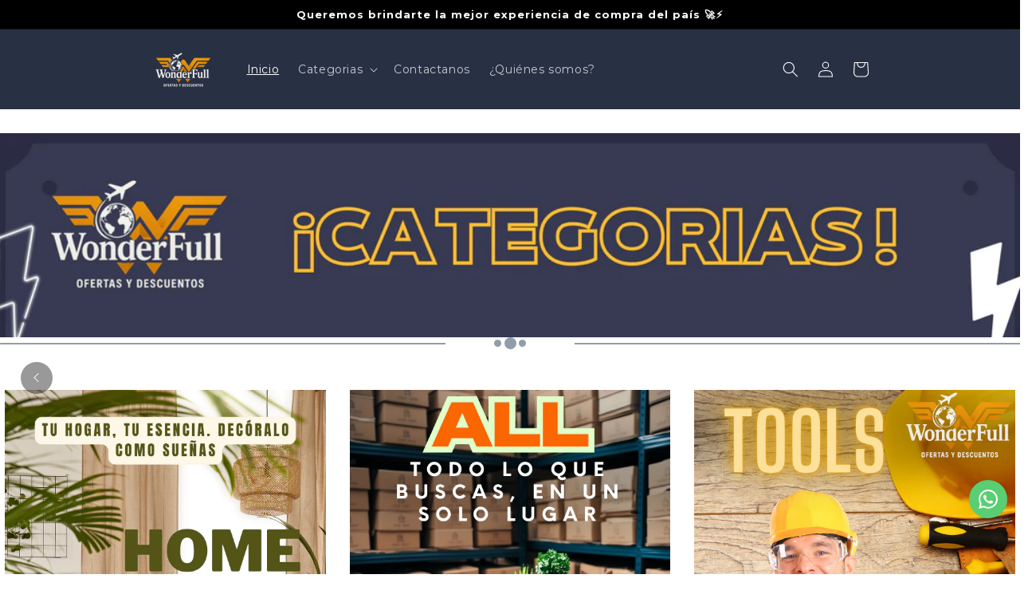

--- FILE ---
content_type: text/html; charset=utf-8
request_url: https://wondercol.co/
body_size: 50759
content:
<!doctype html>
<html class="no-js" lang="es">
  <head> 

    <!-- Google Tag Manager -->
<script>(function(w,d,s,l,i){w[l]=w[l]||[];w[l].push({'gtm.start':
new Date().getTime(),event:'gtm.js'});var f=d.getElementsByTagName(s)[0],
j=d.createElement(s),dl=l!='dataLayer'?'&l='+l:'';j.async=true;j.src=
'https://www.googletagmanager.com/gtm.js?id='+i+dl;f.parentNode.insertBefore(j,f);
})(window,document,'script','dataLayer','GTM-MMGWQB8T');</script>
<!-- End Google Tag Manager -->

    
    <meta name="facebook-domain-verification" content="t1y0a54tq9z5xvvrb26j7l9oq1el7x" />
    
    <meta charset="utf-8">
    <meta http-equiv="X-UA-Compatible" content="IE=edge">
    <meta name="viewport" content="width=device-width,initial-scale=1">
    <meta name="theme-color" content="">
    <link rel="canonical" href="https://wondercol.co/">
    <link rel="preconnect" href="https://cdn.shopify.com" crossorigin><link rel="icon" type="image/png" href="//wondercol.co/cdn/shop/files/Wonder-Woman-logo.png?crop=center&height=32&v=1654140820&width=32"><link rel="preconnect" href="https://fonts.shopifycdn.com" crossorigin><title>
      WonderCol - Envíos Gratis y pagos contraentrega
</title>

    
      <meta name="description" content="Encuentras todos los productos para el hogar, tecnología , deportes y muchas categorías mas... Te aseguramos calidad y precio">
    

    

<meta property="og:site_name" content="WonderCol">
<meta property="og:url" content="https://wondercol.co/">
<meta property="og:title" content="WonderCol - Envíos Gratis y pagos contraentrega">
<meta property="og:type" content="website">
<meta property="og:description" content="Encuentras todos los productos para el hogar, tecnología , deportes y muchas categorías mas... Te aseguramos calidad y precio"><meta property="og:image" content="http://wondercol.co/cdn/shop/files/WONDER_LOGO_PNG_ba49b312-147e-4366-aa50-c54aa127f57d.png?v=1654186008">
  <meta property="og:image:secure_url" content="https://wondercol.co/cdn/shop/files/WONDER_LOGO_PNG_ba49b312-147e-4366-aa50-c54aa127f57d.png?v=1654186008">
  <meta property="og:image:width" content="450">
  <meta property="og:image:height" content="200"><meta name="twitter:card" content="summary_large_image">
<meta name="twitter:title" content="WonderCol - Envíos Gratis y pagos contraentrega">
<meta name="twitter:description" content="Encuentras todos los productos para el hogar, tecnología , deportes y muchas categorías mas... Te aseguramos calidad y precio">


    <script src="//wondercol.co/cdn/shop/t/2/assets/global.js?v=24850326154503943211653433886" defer="defer"></script>
    <script>window.performance && window.performance.mark && window.performance.mark('shopify.content_for_header.start');</script><meta name="facebook-domain-verification" content="8u5hk4yloc899hspci0267xwt7qgh5">
<meta name="facebook-domain-verification" content="t1y0a54tq9z5xvvrb26j7l9oq1el7x">
<meta id="shopify-digital-wallet" name="shopify-digital-wallet" content="/61032923286/digital_wallets/dialog">
<script async="async" src="/checkouts/internal/preloads.js?locale=es-CO"></script>
<script id="shopify-features" type="application/json">{"accessToken":"15282b299c3d832bab58f32225676fdf","betas":["rich-media-storefront-analytics"],"domain":"wondercol.co","predictiveSearch":true,"shopId":61032923286,"locale":"es"}</script>
<script>var Shopify = Shopify || {};
Shopify.shop = "wonder-col-3b12.myshopify.com";
Shopify.locale = "es";
Shopify.currency = {"active":"COP","rate":"1.0"};
Shopify.country = "CO";
Shopify.theme = {"name":"Wonder Col","id":129692270742,"schema_name":"Craft","schema_version":"3.0.0","theme_store_id":1368,"role":"main"};
Shopify.theme.handle = "null";
Shopify.theme.style = {"id":null,"handle":null};
Shopify.cdnHost = "wondercol.co/cdn";
Shopify.routes = Shopify.routes || {};
Shopify.routes.root = "/";</script>
<script type="module">!function(o){(o.Shopify=o.Shopify||{}).modules=!0}(window);</script>
<script>!function(o){function n(){var o=[];function n(){o.push(Array.prototype.slice.apply(arguments))}return n.q=o,n}var t=o.Shopify=o.Shopify||{};t.loadFeatures=n(),t.autoloadFeatures=n()}(window);</script>
<script id="shop-js-analytics" type="application/json">{"pageType":"index"}</script>
<script defer="defer" async type="module" src="//wondercol.co/cdn/shopifycloud/shop-js/modules/v2/client.init-shop-cart-sync_CvZOh8Af.es.esm.js"></script>
<script defer="defer" async type="module" src="//wondercol.co/cdn/shopifycloud/shop-js/modules/v2/chunk.common_3Rxs6Qxh.esm.js"></script>
<script type="module">
  await import("//wondercol.co/cdn/shopifycloud/shop-js/modules/v2/client.init-shop-cart-sync_CvZOh8Af.es.esm.js");
await import("//wondercol.co/cdn/shopifycloud/shop-js/modules/v2/chunk.common_3Rxs6Qxh.esm.js");

  window.Shopify.SignInWithShop?.initShopCartSync?.({"fedCMEnabled":true,"windoidEnabled":true});

</script>
<script>(function() {
  var isLoaded = false;
  function asyncLoad() {
    if (isLoaded) return;
    isLoaded = true;
    var urls = ["https:\/\/dropify.dropi.co\/js\/checkout.js?shop=wonder-col-3b12.myshopify.com"];
    for (var i = 0; i < urls.length; i++) {
      var s = document.createElement('script');
      s.type = 'text/javascript';
      s.async = true;
      s.src = urls[i];
      var x = document.getElementsByTagName('script')[0];
      x.parentNode.insertBefore(s, x);
    }
  };
  if(window.attachEvent) {
    window.attachEvent('onload', asyncLoad);
  } else {
    window.addEventListener('load', asyncLoad, false);
  }
})();</script>
<script id="__st">var __st={"a":61032923286,"offset":-18000,"reqid":"93d8ed80-f6fa-4288-a4f0-45572a46ca03-1768828065","pageurl":"wondercol.co\/","u":"028cb3fc32d4","p":"home"};</script>
<script>window.ShopifyPaypalV4VisibilityTracking = true;</script>
<script id="captcha-bootstrap">!function(){'use strict';const t='contact',e='account',n='new_comment',o=[[t,t],['blogs',n],['comments',n],[t,'customer']],c=[[e,'customer_login'],[e,'guest_login'],[e,'recover_customer_password'],[e,'create_customer']],r=t=>t.map((([t,e])=>`form[action*='/${t}']:not([data-nocaptcha='true']) input[name='form_type'][value='${e}']`)).join(','),a=t=>()=>t?[...document.querySelectorAll(t)].map((t=>t.form)):[];function s(){const t=[...o],e=r(t);return a(e)}const i='password',u='form_key',d=['recaptcha-v3-token','g-recaptcha-response','h-captcha-response',i],f=()=>{try{return window.sessionStorage}catch{return}},m='__shopify_v',_=t=>t.elements[u];function p(t,e,n=!1){try{const o=window.sessionStorage,c=JSON.parse(o.getItem(e)),{data:r}=function(t){const{data:e,action:n}=t;return t[m]||n?{data:e,action:n}:{data:t,action:n}}(c);for(const[e,n]of Object.entries(r))t.elements[e]&&(t.elements[e].value=n);n&&o.removeItem(e)}catch(o){console.error('form repopulation failed',{error:o})}}const l='form_type',E='cptcha';function T(t){t.dataset[E]=!0}const w=window,h=w.document,L='Shopify',v='ce_forms',y='captcha';let A=!1;((t,e)=>{const n=(g='f06e6c50-85a8-45c8-87d0-21a2b65856fe',I='https://cdn.shopify.com/shopifycloud/storefront-forms-hcaptcha/ce_storefront_forms_captcha_hcaptcha.v1.5.2.iife.js',D={infoText:'Protegido por hCaptcha',privacyText:'Privacidad',termsText:'Términos'},(t,e,n)=>{const o=w[L][v],c=o.bindForm;if(c)return c(t,g,e,D).then(n);var r;o.q.push([[t,g,e,D],n]),r=I,A||(h.body.append(Object.assign(h.createElement('script'),{id:'captcha-provider',async:!0,src:r})),A=!0)});var g,I,D;w[L]=w[L]||{},w[L][v]=w[L][v]||{},w[L][v].q=[],w[L][y]=w[L][y]||{},w[L][y].protect=function(t,e){n(t,void 0,e),T(t)},Object.freeze(w[L][y]),function(t,e,n,w,h,L){const[v,y,A,g]=function(t,e,n){const i=e?o:[],u=t?c:[],d=[...i,...u],f=r(d),m=r(i),_=r(d.filter((([t,e])=>n.includes(e))));return[a(f),a(m),a(_),s()]}(w,h,L),I=t=>{const e=t.target;return e instanceof HTMLFormElement?e:e&&e.form},D=t=>v().includes(t);t.addEventListener('submit',(t=>{const e=I(t);if(!e)return;const n=D(e)&&!e.dataset.hcaptchaBound&&!e.dataset.recaptchaBound,o=_(e),c=g().includes(e)&&(!o||!o.value);(n||c)&&t.preventDefault(),c&&!n&&(function(t){try{if(!f())return;!function(t){const e=f();if(!e)return;const n=_(t);if(!n)return;const o=n.value;o&&e.removeItem(o)}(t);const e=Array.from(Array(32),(()=>Math.random().toString(36)[2])).join('');!function(t,e){_(t)||t.append(Object.assign(document.createElement('input'),{type:'hidden',name:u})),t.elements[u].value=e}(t,e),function(t,e){const n=f();if(!n)return;const o=[...t.querySelectorAll(`input[type='${i}']`)].map((({name:t})=>t)),c=[...d,...o],r={};for(const[a,s]of new FormData(t).entries())c.includes(a)||(r[a]=s);n.setItem(e,JSON.stringify({[m]:1,action:t.action,data:r}))}(t,e)}catch(e){console.error('failed to persist form',e)}}(e),e.submit())}));const S=(t,e)=>{t&&!t.dataset[E]&&(n(t,e.some((e=>e===t))),T(t))};for(const o of['focusin','change'])t.addEventListener(o,(t=>{const e=I(t);D(e)&&S(e,y())}));const B=e.get('form_key'),M=e.get(l),P=B&&M;t.addEventListener('DOMContentLoaded',(()=>{const t=y();if(P)for(const e of t)e.elements[l].value===M&&p(e,B);[...new Set([...A(),...v().filter((t=>'true'===t.dataset.shopifyCaptcha))])].forEach((e=>S(e,t)))}))}(h,new URLSearchParams(w.location.search),n,t,e,['guest_login'])})(!0,!0)}();</script>
<script integrity="sha256-4kQ18oKyAcykRKYeNunJcIwy7WH5gtpwJnB7kiuLZ1E=" data-source-attribution="shopify.loadfeatures" defer="defer" src="//wondercol.co/cdn/shopifycloud/storefront/assets/storefront/load_feature-a0a9edcb.js" crossorigin="anonymous"></script>
<script data-source-attribution="shopify.dynamic_checkout.dynamic.init">var Shopify=Shopify||{};Shopify.PaymentButton=Shopify.PaymentButton||{isStorefrontPortableWallets:!0,init:function(){window.Shopify.PaymentButton.init=function(){};var t=document.createElement("script");t.src="https://wondercol.co/cdn/shopifycloud/portable-wallets/latest/portable-wallets.es.js",t.type="module",document.head.appendChild(t)}};
</script>
<script data-source-attribution="shopify.dynamic_checkout.buyer_consent">
  function portableWalletsHideBuyerConsent(e){var t=document.getElementById("shopify-buyer-consent"),n=document.getElementById("shopify-subscription-policy-button");t&&n&&(t.classList.add("hidden"),t.setAttribute("aria-hidden","true"),n.removeEventListener("click",e))}function portableWalletsShowBuyerConsent(e){var t=document.getElementById("shopify-buyer-consent"),n=document.getElementById("shopify-subscription-policy-button");t&&n&&(t.classList.remove("hidden"),t.removeAttribute("aria-hidden"),n.addEventListener("click",e))}window.Shopify?.PaymentButton&&(window.Shopify.PaymentButton.hideBuyerConsent=portableWalletsHideBuyerConsent,window.Shopify.PaymentButton.showBuyerConsent=portableWalletsShowBuyerConsent);
</script>
<script data-source-attribution="shopify.dynamic_checkout.cart.bootstrap">document.addEventListener("DOMContentLoaded",(function(){function t(){return document.querySelector("shopify-accelerated-checkout-cart, shopify-accelerated-checkout")}if(t())Shopify.PaymentButton.init();else{new MutationObserver((function(e,n){t()&&(Shopify.PaymentButton.init(),n.disconnect())})).observe(document.body,{childList:!0,subtree:!0})}}));
</script>
<script id="sections-script" data-sections="header,footer" defer="defer" src="//wondercol.co/cdn/shop/t/2/compiled_assets/scripts.js?v=2405"></script>
<script>window.performance && window.performance.mark && window.performance.mark('shopify.content_for_header.end');</script>


    <style data-shopify>
      @font-face {
  font-family: Montserrat;
  font-weight: 400;
  font-style: normal;
  font-display: swap;
  src: url("//wondercol.co/cdn/fonts/montserrat/montserrat_n4.81949fa0ac9fd2021e16436151e8eaa539321637.woff2") format("woff2"),
       url("//wondercol.co/cdn/fonts/montserrat/montserrat_n4.a6c632ca7b62da89c3594789ba828388aac693fe.woff") format("woff");
}

      @font-face {
  font-family: Montserrat;
  font-weight: 700;
  font-style: normal;
  font-display: swap;
  src: url("//wondercol.co/cdn/fonts/montserrat/montserrat_n7.3c434e22befd5c18a6b4afadb1e3d77c128c7939.woff2") format("woff2"),
       url("//wondercol.co/cdn/fonts/montserrat/montserrat_n7.5d9fa6e2cae713c8fb539a9876489d86207fe957.woff") format("woff");
}

      @font-face {
  font-family: Montserrat;
  font-weight: 400;
  font-style: italic;
  font-display: swap;
  src: url("//wondercol.co/cdn/fonts/montserrat/montserrat_i4.5a4ea298b4789e064f62a29aafc18d41f09ae59b.woff2") format("woff2"),
       url("//wondercol.co/cdn/fonts/montserrat/montserrat_i4.072b5869c5e0ed5b9d2021e4c2af132e16681ad2.woff") format("woff");
}

      @font-face {
  font-family: Montserrat;
  font-weight: 700;
  font-style: italic;
  font-display: swap;
  src: url("//wondercol.co/cdn/fonts/montserrat/montserrat_i7.a0d4a463df4f146567d871890ffb3c80408e7732.woff2") format("woff2"),
       url("//wondercol.co/cdn/fonts/montserrat/montserrat_i7.f6ec9f2a0681acc6f8152c40921d2a4d2e1a2c78.woff") format("woff");
}

      @font-face {
  font-family: Montserrat;
  font-weight: 700;
  font-style: normal;
  font-display: swap;
  src: url("//wondercol.co/cdn/fonts/montserrat/montserrat_n7.3c434e22befd5c18a6b4afadb1e3d77c128c7939.woff2") format("woff2"),
       url("//wondercol.co/cdn/fonts/montserrat/montserrat_n7.5d9fa6e2cae713c8fb539a9876489d86207fe957.woff") format("woff");
}


      :root {
        --font-body-family: Montserrat, sans-serif;
        --font-body-style: normal;
        --font-body-weight: 400;
        --font-body-weight-bold: 700;

        --font-heading-family: Montserrat, sans-serif;
        --font-heading-style: normal;
        --font-heading-weight: 700;

        --font-body-scale: 1.0;
        --font-heading-scale: 1.0;

        --color-base-text: 0, 0, 0;
        --color-shadow: 0, 0, 0;
        --color-base-background-1: 255, 255, 255;
        --color-base-background-2: 255, 255, 255;
        --color-base-solid-button-labels: 255, 255, 255;
        --color-base-outline-button-labels: 226, 33, 32;
        --color-base-accent-1: 40, 48, 68;
        --color-base-accent-2: 40, 48, 68;
        --payment-terms-background-color: #ffffff;

        --gradient-base-background-1: #ffffff;
        --gradient-base-background-2: #ffffff;
        --gradient-base-accent-1: #283044;
        --gradient-base-accent-2: #283044;

        --media-padding: px;
        --media-border-opacity: 0.1;
        --media-border-width: 0px;
        --media-radius: 6px;
        --media-shadow-opacity: 0.0;
        --media-shadow-horizontal-offset: 0px;
        --media-shadow-vertical-offset: 4px;
        --media-shadow-blur-radius: 5px;

        --page-width: 100rem;
        --page-width-margin: 0rem;

        --card-image-padding: 0.0rem;
        --card-corner-radius: 0.6rem;
        --card-text-alignment: left;
        --card-border-width: 0.1rem;
        --card-border-opacity: 0.1;
        --card-shadow-opacity: 0.0;
        --card-shadow-horizontal-offset: 0.0rem;
        --card-shadow-vertical-offset: 0.4rem;
        --card-shadow-blur-radius: 0.5rem;

        --badge-corner-radius: 0.6rem;

        --popup-border-width: 1px;
        --popup-border-opacity: 0.5;
        --popup-corner-radius: 6px;
        --popup-shadow-opacity: 0.0;
        --popup-shadow-horizontal-offset: 0px;
        --popup-shadow-vertical-offset: 4px;
        --popup-shadow-blur-radius: 5px;

        --drawer-border-width: 2px;
        --drawer-border-opacity: 0.1;
        --drawer-shadow-opacity: 0.0;
        --drawer-shadow-horizontal-offset: 0px;
        --drawer-shadow-vertical-offset: 4px;
        --drawer-shadow-blur-radius: 5px;

        --spacing-sections-desktop: 0px;
        --spacing-sections-mobile: 0px;

        --grid-desktop-vertical-spacing: 20px;
        --grid-desktop-horizontal-spacing: 20px;
        --grid-mobile-vertical-spacing: 10px;
        --grid-mobile-horizontal-spacing: 10px;

        --text-boxes-border-opacity: 0.1;
        --text-boxes-border-width: 0px;
        --text-boxes-radius: 6px;
        --text-boxes-shadow-opacity: 0.05;
        --text-boxes-shadow-horizontal-offset: 0px;
        --text-boxes-shadow-vertical-offset: 4px;
        --text-boxes-shadow-blur-radius: 5px;

        --buttons-radius: 6px;
        --buttons-radius-outset: 7px;
        --buttons-border-width: 1px;
        --buttons-border-opacity: 1.0;
        --buttons-shadow-opacity: 0.2;
        --buttons-shadow-horizontal-offset: 0px;
        --buttons-shadow-vertical-offset: 4px;
        --buttons-shadow-blur-radius: 5px;
        --buttons-border-offset: 0.3px;

        --inputs-radius: 6px;
        --inputs-border-width: 1px;
        --inputs-border-opacity: 0.55;
        --inputs-shadow-opacity: 0.0;
        --inputs-shadow-horizontal-offset: 0px;
        --inputs-margin-offset: 0px;
        --inputs-shadow-vertical-offset: 4px;
        --inputs-shadow-blur-radius: 5px;
        --inputs-radius-outset: 7px;

        --variant-pills-radius: 40px;
        --variant-pills-border-width: 1px;
        --variant-pills-border-opacity: 0.55;
        --variant-pills-shadow-opacity: 0.2;
        --variant-pills-shadow-horizontal-offset: 0px;
        --variant-pills-shadow-vertical-offset: 4px;
        --variant-pills-shadow-blur-radius: 5px;
      }

      *,
      *::before,
      *::after {
        box-sizing: inherit;
      }

      html {
        box-sizing: border-box;
        font-size: calc(var(--font-body-scale) * 62.5%);
        height: 100%;
      }

      body {
        display: grid;
        grid-template-rows: auto auto 1fr auto;
        grid-template-columns: 100%;
        min-height: 100%;
        margin: 0;
        font-size: 1.5rem;
        letter-spacing: 0.06rem;
        line-height: calc(1 + 0.8 / var(--font-body-scale));
        font-family: var(--font-body-family);
        font-style: var(--font-body-style);
        font-weight: var(--font-body-weight);
      }

      @media screen and (min-width: 750px) {
        body {
          font-size: 1.6rem;
        }
      }
    </style>

    <link href="//wondercol.co/cdn/shop/t/2/assets/base.css?v=33648442733440060821653433904" rel="stylesheet" type="text/css" media="all" />
<link rel="preload" as="font" href="//wondercol.co/cdn/fonts/montserrat/montserrat_n4.81949fa0ac9fd2021e16436151e8eaa539321637.woff2" type="font/woff2" crossorigin><link rel="preload" as="font" href="//wondercol.co/cdn/fonts/montserrat/montserrat_n7.3c434e22befd5c18a6b4afadb1e3d77c128c7939.woff2" type="font/woff2" crossorigin><link rel="stylesheet" href="//wondercol.co/cdn/shop/t/2/assets/component-predictive-search.css?v=165644661289088488651653433880" media="print" onload="this.media='all'"><script>document.documentElement.className = document.documentElement.className.replace('no-js', 'js');
    if (Shopify.designMode) {
      document.documentElement.classList.add('shopify-design-mode');
    }
    </script>
  <script src="//wondercol.co/cdn/shop/t/2/assets/flagBs.js?v=119002448183918949901653436760" async="async"></script>
<script>
    let es_lan_s = 'es_default_es';
  	let es_lan_j = {"es_default":{"is_enabled":1,"content_html":"\u003cp\u003e🚚 Envio Gratis a  {flag} \u003cstrong\u003e{country}\u003c\/strong\u003e\u003cbr\u003e✅ Su Pedido Llegara \u003cstrong\u003e{delivery_date_min} - {delivery_date_max}\u003c\/strong\u003e\u003c\/p\u003e","position":"0,0,0,0","date_filer":"","date_lang":"es","determine_template_id":1,"deliveryTime":"1,6","weekday":"1,1,1,1,1,1,1","cart_l":"Estimated between","cart_date_t":0,"collection_l":"Arrives","mode":1,"i_s_cart":false,"i_s_collection":false,"i_s_p_c":true,"is_show_country":false,"is_country_info_status":1,"is_country_info":"Currently we do not ship to {country}, click to check our delivery zones","t_align":"left;","ts":{"it_h":23,"it_m":59,"it_f":0,"it_z":"-5"},"calendar":{"m_abbreviation":["ene","feb","mar","abr","mayo","jun","jul","ago","sep","oct","nov","dic"],"c_full_text":["lunes","martes","miércoles","jueves","viernes","sábado","domingo"]},"timeformats":["Hrs","Mins","Segs","horas","minutos","segundos","horas","minutos","segundos","H","M","S"],"o_f_s_content":""}};
    let es_lan = es_lan_j[es_lan_s];

    let es_sd = {"is_enabled":1,"content_html":"\u003cp\u003e🚚 Envio Gratis a  {flag} \u003cstrong\u003e{country}\u003c\/strong\u003e\u003cbr\u003e✅ Su Pedido Llegara \u003cstrong\u003e{delivery_date_min} - {delivery_date_max}\u003c\/strong\u003e\u003c\/p\u003e","position":"0,0,0,0","date_filer":"","date_lang":"es","determine_template_id":1,"deliveryTime":"1,6","weekday":"1,1,1,1,1,1,1","cart_l":"Estimated between","cart_date_t":0,"collection_l":"Arrives","mode":1,"i_s_cart":false,"i_s_collection":false,"i_s_p_c":true,"is_show_country":false,"is_country_info_status":1,"is_country_info":"Currently we do not ship to {country}, click to check our delivery zones","t_align":"left;","ts":{"it_h":23,"it_m":59,"it_f":0,"it_z":"-5"},"calendar":{"m_abbreviation":["ene","feb","mar","abr","mayo","jun","jul","ago","sep","oct","nov","dic"],"c_full_text":["lunes","martes","miércoles","jueves","viernes","sábado","domingo"]},"timeformats":["Hrs","Mins","Segs","horas","minutos","segundos","horas","minutos","segundos","H","M","S"],"o_f_s_content":""};
    let es_pd = null;
</script> 
  










    
    <!-- Global site tag (gtag.js) - Google Analytics -->
	<script async src="https://www.googletagmanager.com/gtag/js?id=G-ZM79XF0E69"></script>
	<script>
 	 window.dataLayer = window.dataLayer || [];
 	 function gtag(){dataLayer.push(arguments);}
  		gtag('js', new Date());

 	 gtag('config', 'G-ZM79XF0E69');
	</script>
  
<link href="https://editorify.net/css/importify-review.min.css" rel="stylesheet" type="text/css" />
<link href="https://cdnjs.cloudflare.com/ajax/libs/font-awesome/4.7.0/css/font-awesome.min.css" rel="stylesheet" type="text/css" />
<script  src="https://editorify.net/js/iframe.js"></script>
<script type="text/javascript">
    var isLoadedWidgetAR = false;
    var timerScrollIframeWidgetAR = null;
    const EDITORIFY_IFRAME = 'iframe[class=edititorifyReviewsFrame]:not([src])';
    function handleIframeWidget(){
        let iframes = document.querySelectorAll(EDITORIFY_IFRAME);
        if(iframes.length){
            loadIframeWidget();
            !isLoadedWidgetAR && document.addEventListener("scroll", loadIframeWidget, false);
        }
    }
    function loadIframeWidget(){
        if(timerScrollIframeWidgetAR){
            clearTimeout(timerScrollIframeWidgetAR);
        }
        timerScrollIframeWidgetAR = setTimeout(function() {
            let iframes = document.querySelectorAll(EDITORIFY_IFRAME);
            let offsetTopNearest = iframes.length && iframes[0].offsetTop || 0;
            let scrollTop = document.documentElement.scrollTop;
            let heightScreen = document.documentElement.clientHeight;
            let contentHeight = offsetTopNearest - heightScreen;
            if (contentHeight <= scrollTop && !isLoadedWidgetAR){
                isLoadedWidgetAR = true;
                document.removeEventListener("scroll", loadIframeWidget, false);
                renderIframe(iframes);
            }
        }, 100);
    }
    function renderIframe(iframes){
        iframes.length && iframes.forEach((iframe, index) => {
            if(iframe){
                console.log(window.__pageflyProducts)
                let iframeSrc = iframe.getAttribute('data-ar-src');
                if(window.hasOwnProperty('__pageflyProducts') && window.__pageflyProducts && !meta.hasOwnProperty('product')){
                    iframeSrc = iframeSrc+Object.keys(window.__pageflyProducts)[0]
                }
                if(parseInt(window.innerWidth)<769){
                    iframeSrc = iframeSrc+'&is_mobile=true'
                }

                iframe.setAttribute('src', iframeSrc || '');
            }

        });

    }
    document.addEventListener("DOMContentLoaded", function () {
        let iframes = document.querySelectorAll(EDITORIFY_IFRAME);
        if(document.querySelector('#tabs #product-reviews-a')){
            document.querySelector('#tabs #product-reviews-a').click()
        }

        setTimeout(function () {
            if (document.querySelector('li[data-et-handle="tabs-reviews"]')) {
                document.querySelector('li[data-et-handle="tabs-reviews"]').click()
            }else if (document.querySelector('#Details-collapsible-row-2-template--15954471354600__main summary')) {
                document.querySelector('#Details-collapsible-row-2-template--15954471354600__main summary').click()
            }
        }, 2000);

        renderIframe(iframes);
        let formFrame = document.querySelector('.edititorifyReviewsFormFrame')
        if(formFrame){
            let formSrc = formFrame.getAttribute('data-src');
            if(window.location.href.indexOf('#reviewrequest')>-1){
                document.querySelector('.editorify-form-dialog').style.display = 'block';
                formFrame.setAttribute('src', formSrc || '');

            }
        }

    });
</script>
<script>
    function insertAfter(referenceNode, newNode) {
        referenceNode.parentNode.insertBefore(newNode, referenceNode.nextSibling);
    }
    window.addEventListener('message', function(e) {
        var nodes = document.querySelectorAll('.edititorifyReviewsFrame');
        var iframe = nodes[nodes.length- 1];
        let message = e.data;

        if(window.location.href.indexOf('sunkisslover') > -1 && message.pcmPixelPostMessageEvent){
            if(message.pcmPixelPostMessageEvent.ev && message.pcmPixelPostMessageEvent.ev == "PageView"){
                let iframes = document.querySelectorAll(EDITORIFY_IFRAME);
                renderIframe(iframes);

            }
        }
        if(window.location.href.indexOf('shopexoticbundlez') > -1 && message.isReadyToPayResponse){
            let iframes = document.querySelectorAll(EDITORIFY_IFRAME);
            renderIframe(iframes);
        }
        if(message.message == "review_created" && document.querySelector('.editorify-form-dialog')){
            document.querySelector('.editorify-form-dialog').style.display = 'none';
            iframe.src = iframe.src;
        }
        var height = 0;
        if(message.message == "resize"){
            if(message.height > 0 && height != message.height){
                height = message.height
                nodes.forEach((frame, index) => {
                    frame.style.height = message.height + 'px';
                })

            }
            setTimeout(function () {
                if(document.querySelector('#editorify-reviews-widget') && !document.querySelector('#editorify-reviews-widget .edititorifyReviewsFrame')){
                    document.querySelector('#editorify-reviews-widget').append(document.querySelector('.edititorifyReviewsFrame'))
                }else if(window.location.href.indexOf('aya.eco') > -1 && document.querySelector('.inner-wrapper-sticky') && !document.querySelector('.inner-wrapper-sticky .edititorifyReviewsFrame')){
                    document.querySelector('.inner-wrapper-sticky').append(document.querySelector('.edititorifyReviewsFrame'))

                }else if(window.location.href.indexOf('oduduwa') > -1 && document.querySelector('#ProductAccordion-collapsible-row-2-template--15954471354600__main') && !document.querySelector('#ProductAccordion-collapsible-row-2-template--15954471354600__main .edititorifyReviewsFrame')){
                    document.querySelector('#ProductAccordion-collapsible-row-2-template--15954471354600__main').append(document.querySelector('.edititorifyReviewsFrame'))

                }
            },3000)


        }
        if(message.message == "show-message"){

            let messageFrame = document.querySelector('.edititorifyReviewsFormFrame')

            if(messageFrame){
                let messageSrc = messageFrame.getAttribute('data-src');
                messageSrc = messageSrc+'&code='+message.code
                document.querySelector('.editorify-message').style.display = 'block';
                messageFrame.setAttribute('src', messageSrc || '');
            }
        }
        if(message.message == "close-message"){

            let messageFrame = document.querySelector('.edititorifyReviewsFormFrame')

            if(messageFrame){
                document.querySelector('.editorify-message').style.display = 'none';
            }
        }
        if(message.rateString ){
            if(document.querySelector('.editorify-reviews-count-new')){
                document.querySelector('.editorify-reviews-count-new').remove()
            }
            var el = document.createElement( 'div');
            el.innerHTML  = message.rateString
            if(document.querySelector('.product-single__meta .product-single__title')){
                insertAfter(document.querySelector('.product-single__meta .product-single__title'), el);
            }else if(document.querySelector('.product-details-header-content h1.product-title')){
                insertAfter(document.querySelector('.product-details-header-content h1.product-title'), el);
            }else if(document.querySelector('div[data-block-type="heading"]')){
                document.querySelector('div[data-block-type="heading"]').append(el);
            }else if(document.querySelector('.product-single__title')){
                insertAfter(document.querySelector('.product-single__title'), el);
            }else if(document.querySelector('.editorify-reviews-rating')){
                insertAfter(document.querySelector('.editorify-reviews-rating'), el);
            }else if(document.querySelector('.product-single__title')){
                insertAfter(document.querySelector('.product-single__title'), el);
            }else if(document.querySelector('h3[data-product-type="title"]')){
                insertAfter(document.querySelector('h3[data-product-type="title"]'), el);
            }else if(document.querySelector('.product-single__price-text')){
                insertAfter(document.querySelector('.product-single__price-text'), el);
            }else if(document.querySelector('.product_page_template  .tt-product-single-info .tt-title')){
                insertAfter(document.querySelector('.product_page_template  .tt-product-single-info .tt-title'), el);
            }else if(document.querySelector('#shopify-section-product-template .tt-product-single-info .tt-title')){
                insertAfter(document.querySelector('#shopify-section-product-template .tt-product-single-info .tt-title'), el);
            }else if(document.querySelector('#shopify-section-product-template .grid__item h1')){
                insertAfter(document.querySelector('#shopify-section-product-template .grid__item h1'), el);
            }else if(document.querySelector('.product-ditiles h1')){
                insertAfter(document.querySelector('.product-ditiles h1'), el);
            }else if(document.querySelector('.product-ditiles h1')){
                insertAfter(document.querySelector('.product-ditiles h1'), el);
            }else if(document.querySelector('h1.product_name')){
                insertAfter(document.querySelector('h1.product_name'), el);
            }else if(document.querySelector('h2.name')){
                insertAfter(document.querySelector('h2.name'), el);
            }else if(document.querySelector('h1.h2')){
                insertAfter(document.querySelector('h1.h2'), el);
            }else if(document.querySelector('.product-info__title h2')){
                insertAfter(document.querySelector('.product-info__title h2'), el);
            }else if(document.querySelector('.product-info__title')){
                insertAfter(document.querySelector('.product-info__title'), el);
            }else if(document.querySelector('h1.product__title')){
                insertAfter(document.querySelector('h1.product__title'), el);
            }else if(document.querySelector('.product__title')){
                insertAfter(document.querySelector('.product__title'), el);
            }else if(document.querySelector('h2.heading2')){
                insertAfter(document.querySelector('h2.heading2'), el);
            }else if(document.querySelector('h1[itemprop="name"]')){
                insertAfter(document.querySelector('h1[itemprop="name"]'), el);
            }else if(document.querySelector('h3.title30')){
                insertAfter(document.querySelector('h3.title30'), el);
            }else if(document.querySelector('.group-title.has-next_prev')){
                insertAfter(document.querySelector('.group-title.has-next_prev'), el);
            }else if(document.querySelector('h1.product-title')){
                insertAfter(document.querySelector('h1.product-title'), el);
            }else if(document.querySelector('h2.product-title')){
                insertAfter(document.querySelector('h2.product-title'), el);
            }else if(document.querySelector('.section-title h1')){
                insertAfter(document.querySelector('.section-title h1'), el);
            }else if(document.querySelector('.ProductMeta__Title.Heading.u-h2')){
                insertAfter(document.querySelector('.ProductMeta__Title.Heading.u-h2'), el);
            }else if(document.querySelector('.product_title.entry-title')){
                insertAfter(document.querySelector('.product_title.entry-title'), el);
            }else if(document.querySelector('.prod__title')){
                insertAfter(document.querySelector('.prod__title'), el);
            }else if(document.querySelector('.product-page-info__title h1')){
                insertAfter(document.querySelector('.product-page-info__title h1'), el);
            }else if(document.querySelector('.product-meta__title')){
                insertAfter(document.querySelector('.product-meta__title'), el);
            }else if(document.querySelector('.productView-title')){
                insertAfter(document.querySelector('.productView-title'), el);
            }else if(document.querySelector('.product-details_title')){
                insertAfter(document.querySelector('.product-details_title'), el);
            }
        }
        if(message.styleSheet){
            head = document.head || document.getElementsByTagName('head')[0],
                style = document.createElement('style');
            style.type = 'text/css';
            style.appendChild(document.createTextNode(message.styleSheet));
            head.appendChild(style);
        }
        if(message.fontPath){
            var link = document.createElement('link');
            link.rel = 'stylesheet';
            let tmp = link.cloneNode(true);
            tmp.href = message.fontPath;
            document.getElementsByTagName('head')[0].appendChild(tmp);
        }
    } , false);


</script>
  <script type="text/javascript">
    (function(c,l,a,r,i,t,y){
        c[a]=c[a]||function(){(c[a].q=c[a].q||[]).push(arguments)};
        t=l.createElement(r);t.async=1;t.src="https://www.clarity.ms/tag/"+i;
        y=l.getElementsByTagName(r)[0];y.parentNode.insertBefore(t,y);
    })(window, document, "clarity", "script", "j9mx4smces");
</script>
  
  

<!-- PageFly Header Render begins -->
  
  <script>
    window.addEventListener('load', () => {
      // fallback for gtag when not initialized
      if(typeof window.gtag !== 'function') {
        window.gtag = (str1, str2, obj) => {
        }
      }
    }) 
  </script>
  <!-- PageFly begins loading Google fonts --><link rel="preconnect" href="https://fonts.googleapis.com"><link rel="preconnect" href="https://fonts.gstatic.com" crossorigin><link rel="preload" as="style" fetchpriority="low" href="https://fonts.googleapis.com/css2?family=Poppins:wght@400;500;600&family=Aclonica:wght@400&family=Teko:wght@400;600&family=Lato:wght@400&family=Montserrat:wght@400;700&family=Playfair+Display:wght@400&family=Lato:wght@400&family=Source+Sans+Pro:wght@400&display=block"><link rel="stylesheet" href="https://fonts.googleapis.com/css2?family=Poppins:wght@400;500;600&family=Aclonica:wght@400&family=Teko:wght@400;600&family=Lato:wght@400&family=Montserrat:wght@400;700&family=Playfair+Display:wght@400&family=Lato:wght@400&family=Source+Sans+Pro:wght@400&display=block" media="(min-width: 640px)"><link rel="stylesheet" href="https://fonts.googleapis.com/css2?family=Poppins:wght@400;500;600&family=Aclonica:wght@400&family=Teko:wght@400;600&family=Lato:wght@400&family=Montserrat:wght@400;700&family=Playfair+Display:wght@400&family=Lato:wght@400&family=Source+Sans+Pro:wght@400&display=block" media="print" onload="this.onload=null;this.media='all'"><!-- PageFly ends loading Google fonts -->

<style>.__pf .pf-c-ct,.__pf .pf-c-lt,.__pf .pf-c-rt{align-content:flex-start}.__pf .oh,.pf-sr-only{overflow:hidden}.__pf img,.__pf video{max-width:100%;border:0;vertical-align:middle}.__pf [tabIndex],.__pf button,.__pf input,.__pf select,.__pf textarea{touch-action:manipulation}.__pf:not([data-pf-editor-version=gen-2]) :focus-visible{outline:0!important;box-shadow:none!important}.__pf:not([data-pf-editor-version=gen-2]) :not(input):not(select):not(textarea):not([data-active=true]):focus-visible{border:none!important}.__pf *,.__pf :after,.__pf :before{box-sizing:border-box}.__pf [disabled],.__pf [readonly]{cursor:default}.__pf [data-href],.__pf button:not([data-pf-id]):hover{cursor:pointer}.__pf [disabled]:not([disabled=false]),.pf-dialog svg{pointer-events:none}.__pf [hidden]{display:none!important}.__pf [data-link=inherit]{color:inherit;text-decoration:none}.__pf [data-pf-placeholder]{outline:0;height:auto;display:none;pointer-events:none!important}.__pf .pf-ifr,.__pf [style*="--ratio"] img{height:100%;left:0;top:0;width:100%;position:absolute}.__pf .pf-r,.__pf .pf-r-eh>.pf-c{display:flex}.__pf [style*="--cw"]{padding:0 15px;width:100%;margin:auto;max-width:var(--cw)}.__pf .pf-ifr{border:0}.__pf .pf-bg-lazy{background-image:none!important}.__pf .pf-r{flex-wrap:wrap}.__pf .pf-r-dg{display:grid}.__pf [style*="--c-xs"]{max-width:calc(100%/12*var(--c-xs));flex-basis:calc(100%/12*var(--c-xs))}.__pf [style*="--s-xs"]{margin:0 calc(-1 * var(--s-xs))}.__pf [style*="--s-xs"]>.pf-c{padding:var(--s-xs)}.__pf .pf-r-ew>.pf-c{flex-grow:1;flex-basis:0}.__pf [style*="--ew-xs"]>.pf-c{flex-basis:calc(100% / var(--ew-xs));max-width:calc(100% / var(--ew-xs))}.__pf [style*="--ratio"]{position:relative;padding-bottom:var(--ratio)}.main-content{padding:0}.footer-section,.site-footer,.site-footer-wrapper,main .accent-background+.shopify-section{margin:0}@media (max-width:767.4999px){.__pf .pf-hide{display:none!important}}@media (max-width:1024.4999px) and (min-width:767.5px){.__pf .pf-sm-hide{display:none!important}}@media (max-width:1199.4999px) and (min-width:1024.5px){.__pf .pf-md-hide{display:none!important}}@media (min-width:767.5px){.__pf [style*="--s-sm"]{margin:0 calc(-1 * var(--s-sm))}.__pf [style*="--c-sm"]{max-width:calc(100%/12*var(--c-sm));flex-basis:calc(100%/12*var(--c-sm))}.__pf [style*="--s-sm"]>.pf-c{padding:var(--s-sm)}.__pf [style*="--ew-sm"]>.pf-c{flex-basis:calc(100% / var(--ew-sm));max-width:calc(100% / var(--ew-sm))}}@media (min-width:1024.5px){.__pf [style*="--s-md"]{margin:0 calc(-1 * var(--s-md))}.__pf [style*="--c-md"]{max-width:calc(100%/12*var(--c-md));flex-basis:calc(100%/12*var(--c-md))}.__pf [style*="--s-md"]>.pf-c{padding:var(--s-md)}.__pf [style*="--ew-md"]>.pf-c{flex-basis:calc(100% / var(--ew-md));max-width:calc(100% / var(--ew-md))}}@media (min-width:1199.5px){.__pf [style*="--s-lg"]{margin:0 calc(-1 * var(--s-lg))}.__pf [style*="--c-lg"]{max-width:calc(100%/12*var(--c-lg));flex-basis:calc(100%/12*var(--c-lg))}.__pf [style*="--s-lg"]>.pf-c{padding:var(--s-lg)}.__pf [style*="--ew-lg"]>.pf-c{flex-basis:calc(100% / var(--ew-lg));max-width:calc(100% / var(--ew-lg))}.__pf .pf-lg-hide{display:none!important}}.__pf .pf-r-eh>.pf-c>div{width:100%}.__pf .pf-c-lt{justify-content:flex-start;align-items:flex-start}.__pf .pf-c-ct{justify-content:center;align-items:flex-start}.__pf .pf-c-rt{justify-content:flex-end;align-items:flex-start}.__pf .pf-c-lm{justify-content:flex-start;align-items:center;align-content:center}.__pf .pf-c-cm{justify-content:center;align-items:center;align-content:center}.__pf .pf-c-rm{justify-content:flex-end;align-items:center;align-content:center}.__pf .pf-c-cb,.__pf .pf-c-lb,.__pf .pf-c-rb{align-content:flex-end}.__pf .pf-c-lb{justify-content:flex-start;align-items:flex-end}.__pf .pf-c-cb{justify-content:center;align-items:flex-end}.__pf .pf-c-rb{justify-content:flex-end;align-items:flex-end}.pf-no-border:not(:focus-visible){border:none;outline:0}.pf-sr-only{position:absolute;width:1px;height:1px;padding:0;clip:rect(0,0,0,0);white-space:nowrap;clip-path:inset(50%);border:0}.pf-close-dialog-btn,.pf-dialog{background:0 0;border:none;padding:0}.pf-visibility-hidden{visibility:hidden}.pf-dialog{top:50%;left:50%;transform:translate(-50%,-50%);max-height:min(calc(9/16*100vw),calc(100% - 6px - 2em));-webkit-overflow-scrolling:touch;overflow:hidden;margin:0}.pf-dialog::backdrop{background:rgba(0,0,0,.9);opacity:1}.pf-close-dialog-btn{position:absolute;top:0;right:0;height:16px;margin-bottom:8px;cursor:pointer}.pf-close-dialog-btn:not(:focus-visible){box-shadow:none}.pf-dialog-content{display:block;margin:24px auto auto;width:100%;height:calc(100% - 24px)}.pf-dialog-content>*{width:100%;height:100%;border:0}</style>
<style>@media all{.__pf .pf-gs-button-1,.__pf .pf-gs-button-2,.__pf .pf-gs-button-3{padding:12px 20px;font-size:16px;line-height:16px;letter-spacing:0;margin:0}.__pf{--pf-primary-color:rgb(199, 61, 35);--pf-secondary-color:rgb(63, 115, 203);--pf-foreground-color:rgb(55, 126, 98);--pf-background-color:rgb(204, 204, 204);--pf-color-5:rgb(17, 18, 19);--pf-color-6:rgb(246, 197, 103);--pf-color-7:rgb(121, 202, 216);--pf-color-8:rgb(240, 240, 240);--pf-primary-font:"Playfair Display";--pf-secondary-font:"Lato";--pf-tertiary-font:"Source Sans Pro"}.__pf .pf-gs-button-1{background-color:#919da9;color:#fff}.__pf .pf-gs-button-2{color:#919da9;border:1px solid #919da9}.__pf .pf-gs-button-3{background-color:#919da9;color:#fff;border-radius:40px}.__pf .pf-gs-button-4{color:#919da9;border-radius:40px;border:1px solid #919da9;padding:12px 20px;margin:0;font-size:16px;line-height:16px;letter-spacing:0}.__pf .pf-gs-button-5,.__pf .pf-gs-button-6{color:#919da9;border-style:solid;border-color:#919da9;padding:12px 20px;font-size:16px;line-height:16px;letter-spacing:0}.__pf .pf-gs-button-5{border-width:0 0 3px;margin:0}.__pf .pf-gs-button-6{border-width:0 3px 3px 0;margin:0}.__pf .pf-gs-icon-1,.__pf .pf-gs-icon-2{background-color:#919da9;color:#fff;padding:8px;margin:0;border-style:none}.__pf .pf-gs-icon-1{border-radius:0}.__pf .pf-gs-icon-2{border-radius:50%}.__pf .pf-gs-icon-3,.__pf .pf-gs-icon-4{background-color:#fff;color:#919da9;padding:8px;margin:0;border:1px solid #919da9}.__pf .pf-gs-icon-4{border-radius:50%}.__pf .pf-gs-icon-5,.__pf .pf-gs-icon-6{background-color:#f5f5f5;color:#919da9;padding:8px;margin:0;border:1px solid #919da9}.__pf .pf-gs-icon-6{border-radius:50%}.__pf .pf-gs-image-1{width:100%}.__pf .pf-gs-image-2{border:3px solid #919da9;width:100%}.__pf .pf-gs-image-3{border:3px solid #919da9;padding:10px;width:100%}.__pf .pf-gs-image-4,.__pf .pf-gs-image-5{border-radius:50%;width:100%}.__pf .pf-gs-image-5{border:3px solid #919da9}.__pf .pf-gs-image-6{border-radius:50%;border:3px solid #919da9;padding:10px;width:100%}.__pf .pf-gs-heading-1,.__pf .pf-gs-heading-2,.__pf .pf-gs-heading-3,.__pf .pf-gs-heading-4,.__pf .pf-gs-heading-5{color:#000;padding:0;margin:18px 0}.__pf .pf-gs-heading-1{font-size:32px}.__pf .pf-gs-heading-2{font-size:24px}.__pf .pf-gs-heading-3{font-size:20px}.__pf .pf-gs-heading-4{font-size:18px}.__pf .pf-gs-heading-5{font-size:16px}.__pf .pf-gs-heading-6{margin:18px 0;font-size:14px;color:#000;padding:0}.__pf .pf-gs-paragraph-1,.__pf .pf-gs-paragraph-2,.__pf .pf-gs-paragraph-3,.__pf .pf-gs-paragraph-4{color:#000;padding:0;margin:16px 0;font-size:16px}.__pf .pf-gs-paragraph-1{text-align:left}.__pf .pf-gs-paragraph-2{text-align:right}.__pf .pf-gs-paragraph-3{text-align:center}.__pf .pf-gs-divider-1,.__pf .pf-gs-divider-2,.__pf .pf-gs-divider-3{padding:16px 0;margin:0;font-size:2px}.__pf .pf-gs-divider-1{color:#919da9}.__pf .pf-gs-divider-2{color:#444749}.__pf .pf-gs-divider-3{color:#b9bfca}}</style>
<style>.pf-color-scheme-1,.pf-color-scheme-2{--pf-scheme-btn-text-color:rgb(255, 255, 255);background-color:var(--pf-scheme-bg-color);background-image:var(--pf-scheme-bg-gradient-color);border-color:var(--pf-scheme-border-color);color:var(--pf-scheme-text-color)}.pf-color-scheme-1{--pf-scheme-bg-color:rgba(255, 255, 255, 0);--pf-scheme-text-color:rgb(0, 0, 0);--pf-scheme-btn-bg-color:rgb(145, 157, 169);--pf-scheme-border-color:rgba(0, 0, 0);--pf-scheme-shadow-color:rgb(0, 0, 0, 0.25)}.pf-color-scheme-2,.pf-color-scheme-3{--pf-scheme-text-color:rgb(18, 18, 18);--pf-scheme-btn-bg-color:rgb(18, 18, 18);--pf-scheme-border-color:rgb(18, 18, 18)}.pf-color-scheme-2{--pf-scheme-bg-color:rgb(255, 255, 255);--pf-scheme-shadow-color:rgb(18, 18, 18)}.pf-color-scheme-3{--pf-scheme-bg-color:rgb(243, 243, 243);--pf-scheme-btn-text-color:rgb(243, 243, 243);--pf-scheme-shadow-color:rgb(18, 18, 18);background-color:var(--pf-scheme-bg-color);background-image:var(--pf-scheme-bg-gradient-color);border-color:var(--pf-scheme-border-color);color:var(--pf-scheme-text-color)}.pf-color-scheme-4,.pf-color-scheme-5,.pf-color-scheme-6{--pf-scheme-text-color:rgb(255, 255, 255);--pf-scheme-btn-bg-color:rgb(255, 255, 255);--pf-scheme-border-color:rgb(255, 255, 255);--pf-scheme-shadow-color:rgb(18, 18, 18);background-color:var(--pf-scheme-bg-color);background-image:var(--pf-scheme-bg-gradient-color);border-color:var(--pf-scheme-border-color);color:var(--pf-scheme-text-color)}.pf-color-scheme-4{--pf-scheme-bg-color:rgb(36, 40, 51);--pf-scheme-btn-text-color:rgb(0, 0, 0)}.pf-color-scheme-5{--pf-scheme-bg-color:rgb(18, 18, 18);--pf-scheme-btn-text-color:rgb(18, 18, 18)}.pf-color-scheme-6{--pf-scheme-bg-color:rgb(51, 79, 180);--pf-scheme-btn-text-color:rgb(51, 79, 180)}[data-pf-type^=Button]{background-color:var(--pf-scheme-btn-bg-color);background-image:var(--pf-scheme-btn-bg-gradient-color);color:var(--pf-scheme-btn-text-color)}@media all{.__pf .pf-button-1,.__pf .pf-button-2,.__pf .pf-button-3{padding:12px 20px;font-size:16px;line-height:16px;letter-spacing:0;margin:0}.__pf .pf-button-1{background-color:#919da9;color:#fff}.__pf .pf-button-2{color:#919da9;border:1px solid #919da9}.__pf .pf-button-3{background-color:#919da9;color:#fff;border-radius:40px}.__pf .pf-button-4{color:#919da9;border-radius:40px;border:1px solid #919da9;padding:12px 20px;margin:0;font-size:16px;line-height:16px;letter-spacing:0}.__pf .pf-button-5,.__pf .pf-button-6{color:#919da9;border-style:solid;border-color:#919da9;padding:12px 20px;font-size:16px;line-height:16px;letter-spacing:0}.__pf .pf-button-5{border-width:0 0 3px;margin:0}.__pf .pf-button-6{border-width:0 3px 3px 0;margin:0}.__pf .pf-icon-1,.__pf .pf-icon-2{background-color:#919da9;color:#fff;padding:8px;margin:0;border-style:none}.__pf .pf-icon-1{border-radius:0}.__pf .pf-icon-2{border-radius:50%}.__pf .pf-icon-3,.__pf .pf-icon-4{background-color:#fff;color:#919da9;padding:8px;margin:0;border:1px solid #919da9}.__pf .pf-icon-4{border-radius:50%}.__pf .pf-icon-5,.__pf .pf-icon-6{background-color:#f5f5f5;color:#919da9;padding:8px;margin:0;border:1px solid #919da9}.__pf .pf-icon-6{border-radius:50%}.__pf .pf-image-1{width:100%}.__pf .pf-image-2{border:3px solid #919da9;width:100%}.__pf .pf-image-3{border:3px solid #919da9;padding:10px;width:100%}.__pf .pf-image-4,.__pf .pf-image-5{border-radius:50%;width:100%}.__pf .pf-image-5{border:3px solid #919da9}.__pf .pf-image-6{border-radius:50%;border:3px solid #919da9;padding:10px;width:100%}.__pf .pf-text-1,.__pf .pf-text-2,.__pf .pf-text-3,.__pf .pf-text-4{color:#000;padding:0;margin:16px 0;font-size:16px}.__pf .pf-text-1{text-align:left}.__pf .pf-text-2{text-align:right}.__pf .pf-text-3{text-align:center}.__pf .pf-divider-1,.__pf .pf-divider-2,.__pf .pf-divider-3{padding:16px 0;margin:0;font-size:2px}.__pf .pf-divider-1{color:#919da9}.__pf .pf-divider-2{color:#444749}.__pf .pf-divider-3{color:#b9bfca}.__pf .pf-field-1,.__pf .pf-field-2,.__pf .pf-field-3,.__pf .pf-field-4,.__pf .pf-field-5,.__pf .pf-field-6{background-color:#fdfdfd;border:.66px solid #8a8a8a;border-radius:8px;padding:6px 12px}.__pf .pf-heading-1-h1,.__pf .pf-heading-1-h2,.__pf .pf-heading-1-h3,.__pf .pf-heading-1-h4,.__pf .pf-heading-1-h5,.__pf .pf-heading-1-h6{margin:18px 0;font-size:32px;color:#000;padding:0}.__pf .pf-heading-2-h1,.__pf .pf-heading-2-h2,.__pf .pf-heading-2-h3,.__pf .pf-heading-2-h4,.__pf .pf-heading-2-h5,.__pf .pf-heading-2-h6{margin:18px 0;font-size:24px;color:#000;padding:0}.__pf .pf-heading-3-h1,.__pf .pf-heading-3-h2,.__pf .pf-heading-3-h3,.__pf .pf-heading-3-h4,.__pf .pf-heading-3-h5,.__pf .pf-heading-3-h6{margin:18px 0;font-size:20px;color:#000;padding:0}.__pf .pf-heading-4-h1,.__pf .pf-heading-4-h2,.__pf .pf-heading-4-h3,.__pf .pf-heading-4-h4,.__pf .pf-heading-4-h5,.__pf .pf-heading-4-h6{margin:18px 0;font-size:18px;color:#000;padding:0}.__pf .pf-heading-5-h1,.__pf .pf-heading-5-h2,.__pf .pf-heading-5-h3,.__pf .pf-heading-5-h4,.__pf .pf-heading-5-h5,.__pf .pf-heading-5-h6{margin:18px 0;font-size:16px;color:#000;padding:0}.__pf .pf-heading-6-h1,.__pf .pf-heading-6-h2,.__pf .pf-heading-6-h3,.__pf .pf-heading-6-h4,.__pf .pf-heading-6-h5,.__pf .pf-heading-6-h6{margin:18px 0;font-size:14px;color:#000;padding:0}}</style>
<style id="pf-shopify-font">div.__pf {--pf-shopify-font-family-type-header-font: Montserrat, sans-serif;
        --pf-shopify-font-style-type-header-font: normal;
        --pf-shopify-font-weight-type-header-font: 700;
--pf-shopify-font-family-type-body-font: Montserrat, sans-serif;
        --pf-shopify-font-style-type-body-font: normal;
        --pf-shopify-font-weight-type-body-font: 400;}</style>
<link rel="stylesheet" href="//wondercol.co/cdn/shop/t/2/assets/pagefly-animation.css?v=35569424405882025761748211200" media="print" onload="this.media='all'">



<style>.kkhTMu,.kkhTMu+span,.kzGYaw i{vertical-align:middle}.dRPSKq,.ftcdJa[data-pf-type=ProductText].no-product{text-decoration:none}.dMJarX,.dRPSKq,.iRcLcf .splide__slide{text-align:center}.iRcLcf .pf-mask.pf-hidden,.iRcLcf.pf-splide-loading .splide__slide,.lftXAc .splide__arrow[disabled],.lftXAc .splide__arrows.pf-hidden,.lftXAc.pf-splide-loading .splide__slide{display:none}.bxYmmE,.fHKnmr,.gslXuF{max-width:100%}.CgWVu.pf-loading .pf-cmIpgn,.cUXjNr,.dMJarX a.pf-cmIatv,.jQxkTj[disabled]{pointer-events:none}.feNAus,.gslXuF [data-href],.irnFvp .glider-dot{cursor:pointer}.pfa,.pfa-brands,.pfaV4{-moz-osx-font-smoothing:grayscale;text-rendering:auto}.ijOCzV{--pf-sample-color:#5d6b82;--pf-border-color:#d1d5db}.irnFvp{transition:opacity .3s linear 2s;position:relative}.irnFvp.glider-loading>*{opacity:.5!important}.irnFvp:not([style]):before{content:'';position:absolute;border:3px solid #f3f3f3;border-top:3px solid #000;border-radius:50%;width:32px;height:32px;animation:2s linear infinite pf-spin;z-index:1;top:calc(50% - 16px);left:calc(50% - 16px)}.irnFvp .glider-hide,.irnFvp .glider-nav.disabled,.irnFvp:not([style])>*{opacity:0}.irnFvp .glider{height:100%;-webkit-overflow-scrolling:touch;-ms-overflow-style:none;overflow-y:hidden}.irnFvp .glider::-webkit-scrollbar{opacity:0;height:0}.irnFvp .glider,.irnFvp .glider-track{transform:translateZ(0);backface-visibility:hidden}.irnFvp .glider-dot,.irnFvp .glider-nav{border:0;padding:0;user-select:none;outline:0;-webkit-appearance:none;display:initial;min-width:initial}.irnFvp .glider-track{width:100%;height:100%;margin:0;padding:0;display:flex;z-index:1}.irnFvp .glider.draggable{user-select:none;cursor:grab}.irnFvp .glider.draggable .glider-slide img{user-select:none;pointer-events:auto}.irnFvp .glider.drag{cursor:grabbing}.irnFvp .glider-slide{user-select:none;justify-content:center;align-content:center;width:100%}.irnFvp .glider-nav{width:40px;height:40px;position:absolute;font-size:20px;top:calc(50% - 20px);cursor:pointer;transition:.35s;line-height:1}.irnFvp .glider-nav:after,.irnFvp .glider-nav:before{content:'';position:absolute;background:#fff}.irnFvp .glider-nav-1:after,.irnFvp .glider-nav-1:before{width:1px;height:8px}.irnFvp .glider-nav-1:before{transform:rotate(45deg);top:19px}.irnFvp .glider-nav-1:after{transform:rotate(-45deg);top:14px}.irnFvp .glider-nav-2:before{height:2px;width:12px;left:12px;top:calc(50% - 1px)}.irnFvp .glider-nav-2:after{border:4px solid transparent;border-left:4px solid #fff;background:0 0;top:calc(50% - 4px);right:8px}.irnFvp.glider-n-1 .glider-nav{border-radius:50%;background:rgba(0,0,0,.4)}.irnFvp .glider-d-1 .glider-dot.active,.irnFvp .glider-d-1 .glider-dot:hover,.irnFvp .glider-d-2 .glider-dot.active:before,.irnFvp.glider-n-1 .glider-nav:hover{background:#000}.irnFvp.glider-n-2 .glider-nav{background:#000;border-radius:3px;opacity:0}.irnFvp.glider-n-2 .glider-prev{left:40px}.irnFvp.glider-n-2 .glider-next{right:40px}.irnFvp.glider-n-2x .glider-nav{background:0 0}.irnFvp.glider-n-2x .glider-nav:after,.irnFvp.glider-n-2x .glider-nav:before{box-shadow:0 0 3px #000}.irnFvp.glider-n-3 .glider-nav{top:auto;bottom:20px;background:#000;border-radius:3px}.irnFvp.glider-n-2:hover .glider-nav:not(.disabled),.lftXAc:hover .splide__arrow{opacity:1}.irnFvp.glider-n-2:hover .glider-prev{left:20px}.irnFvp .glider-next,.irnFvp.glider-n-2:hover .glider-next{right:20px}.irnFvp .glider-prev{left:20px;transform:rotate(180deg)}.irnFvp .glider-dots{position:absolute;bottom:15px;display:flex;justify-content:center;width:100%}.CgWVu.pf-loading,.bxYmmE,.gKyilJ,.gLxCly,.gRHrFs,.iRcLcf{position:relative}.irnFvp .glider-dot{min-height:initial;margin:0 5px}.irnFvp .glider-d-1 .glider-dot{width:20px;height:5px;background:rgba(0,0,0,.4)}.irnFvp .glider-d-2 .glider-dot,.irnFvp .glider-d-3 .glider-dot{width:16px;height:16px;border-radius:50%;background:0 0;border:2px solid;position:relative}.irnFvp .glider-d-2 .glider-dot.active:before,.irnFvp .glider-d-3 .glider-dot.active:before{content:'';position:absolute;width:8px;height:8px;border-radius:50%;top:2px;left:2px}.irnFvp .glider-d-2 .glider-dot{border-color:#000}.irnFvp .glider-d-3 .glider-dot{border-color:#fff}.irnFvp .glider-d-3 .glider-dot.active:before{background:#fff}.irnFvp [style*='--g-xs']{margin:0 calc(-1 * var(--g-xs))}.dRPSKq .pfa,.dRPSKq .pfaV4,.jQxkTj i,.kzGYaw i{margin-right:5px}.irnFvp [style*='--g-xs'] .glide-wrapper{padding:0 var(--g-xs)}.bfzqFx.glider-loading,.bfzqFx.glider-loading .glider{height:px}.bfzqFx .glider-track{transition:height .3s ease-in-out}.frwwXy{width:100%;height:100%}.frwwXy[class*=pf-c-]{display:flex}.gcHVfe{height:unset}.gcHVfe .glide-container{display:block;height:fit-content}.dRPSKq{display:inline-block;line-height:1;padding:12px 20px;outline:0}.dRPSKq span{color:inherit}.gKyilJ{display:flex!important;align-items:center;padding:16px 0}.gKyilJ:after,.gKyilJ:before{content:'';width:100%;border-top:1em solid}.gKyilJ>span{padding:0 16px;flex:1 0 auto;display:flex;line-height:1}.bxYmmE,.dMJarX a,.gslXuF{display:inline-block}.bxYmmE img{width:100%;height:100%;border-radius:inherit}.gslXuF{height:auto}.gLxCly:empty{display:initial}.gRHrFs{padding:20px 0}.cUXjNr{left:0;top:0;width:100%;height:100%;background:var(--overlay);position:absolute;overflow:hidden;display:block!important}.lhtKFo>span:last-child{line-height:inherit;display:block;margin-right:0!important}.dMJarX{width:100%}.dMJarX a{width:32px;height:32px;line-height:32px;margin:4px;font-size:12px;border-radius:2px;border:1px solid transparent}.dMJarX a.pf-cmIatv{border:1px solid #d5ddea;font-weight:700}.dMJarX a:not(.pf-cmIldm):hover{border-color:#d5ddea}.dMJarX .pf-cmIldm[disabled]{opacity:.5;border:0}.jQxkTj{border:none;outline:0;line-height:1;padding:14.5px 20px;vertical-align:bottom}.jQxkTj[disabled]{opacity:.7}.fRzdJO form{margin:0;height:100%}.ftcdJa{overflow-wrap:break-word}.bVwsmM.bottom-list,.iRcLcf .splide{display:flex;flex-direction:column}.iRcLcf.pf-splide-loading:after,.iRcLcf.pf-splide-loading:before{position:absolute;content:'';background:#fff;z-index:1;height:2px;width:40px;left:calc(50% - 20px);top:calc(50% - 1px)}.iRcLcf.pf-splide-loading:after{animation:3s cubic-bezier(0.43,0.43,0.25,0.99) infinite pf-image-loader;background:#626262}@keyframes pf-image-loader{0%,100%{width:0}50%{width:40px}}@media (max-width:767.5px){.iRcLcf:not(.pf-media-fixed-height) .splide__track{height:unset!important}.iRcLcf:not(.pf-media-fixed-height) .pmw[style*='--r-xs']{position:relative;padding-bottom:var(--r-xs)}.iRcLcf:not(.pf-media-fixed-height) .pmw[style*='--r-xs'] img{position:absolute;width:100%;height:100%;left:0;top:0}.iRcLcf:not(.pf-media-fixed-height) .pf-media-wrapper[style*='--r-xs']{padding-bottom:var(--r-xs)}.iRcLcf.pf-media-fixed-height .video-wrapper{top:50%!important;transform:translateY(-50%)!important}}.iRcLcf .video-wrapper{height:unset!important}.iRcLcf .splide__track,.lftXAc .splide__track{margin:0!important}.iRcLcf .pf-media-wrapper{position:relative;height:0}.iRcLcf .pf-mask-iframe,.iRcLcf .pf-media-wrapper>:first-child{position:absolute;top:0;left:0;width:100%;height:100%}.iRcLcf .pf-mask-iframe{display:block}@media (min-width:1024.5px){.irnFvp .glider{overflow:hidden}.iRcLcf .pf-mask-iframe{display:none}}.iRcLcf span{top:32px;right:32px}.iRcLcf .pf-mask{position:absolute;top:50%;left:50%;width:100%;height:100%;transform:translate(-50%,-50%);display:flex;justify-content:center;align-items:center}.iRcLcf .pf-mask span{background:#fff;display:flex;justify-content:center;align-items:center;width:50px;height:50px;border:1px solid #ddd}.iRcLcf .pf-mask span svg{width:24px;height:24px}.lftXAc{position:relative;width:100%}.lftXAc .splide__arrow{opacity:0;transition:opacity .3s}.lftXAc [style*='--gap-xs']{gap:var(--gap-xs)}.fHKnmr{user-select:none;overflow:hidden}.fHKnmr .splide,.fHKnmr .splide__track{border-radius:inherit}.dHJzWS{position:absolute;width:min(50%,24px);height:min(50%,24px);z-index:2;background:#fff;border:1px solid #d9d9d9;border-radius:2px;display:flex;justify-content:center;align-items:center}.bVwsmM{width:100%}.bVwsmM[style*="--g-xs"]{grid-gap:var(--g-xs)}@media (min-width:1199.5px){.dMJarX.lg-hidden-pag{display:none}.iRcLcf:not(.pf-lg-media-fixed-height) .splide__track{height:unset!important}.iRcLcf:not(.pf-lg-media-fixed-height) .pmw[style*='--r-lg']{position:relative;padding-bottom:var(--r-lg)}.iRcLcf:not(.pf-lg-media-fixed-height) .pmw[style*='--r-lg'] img{position:absolute;width:100%;height:100%;left:0;top:0}.iRcLcf:not(.pf-lg-media-fixed-height) .pf-media-wrapper[style*='--r-lg']{padding-bottom:var(--r-lg)}.iRcLcf.pf-lg-media-fixed-height .video-wrapper{top:50%!important;transform:translateY(-50%)!important}.bVwsmM.pf-lg-hide-list{display:flex!important;flex-direction:column!important}}.CgWVu.pf-loading:before{content:'';position:absolute;border:3px solid #f3f3f3;border-top:3px solid;border-radius:50%;width:32px;height:32px;animation:2s linear infinite pf-spin;z-index:1;top:calc(50% - 46px);left:calc(50% - 16px)}.CgWVu.pf-loading>div:not(:last-child){opacity:.6}@keyframes pf-spin{0%{transform:rotate(0)}100%{transform:rotate(360deg)}}.feNAus{position:relative}.feNAus img{position:absolute;left:0;top:0;width:100%;height:100%;object-fit:contain;border-radius:inherit}.feNAus:after{content:'';display:block;padding-bottom:100%}.feNAus span{top:4px;right:4px}.keMAgF{display:flex;margin:0}.keMAgF button,.keMAgF input{height:40px;line-height:40px;padding:0 15px}.keMAgF input{flex:1;border:1px solid #ebebeb}.keMAgF button{display:inline-flex;align-items:center;justify-content:center;margin-left:-1px;background:#333;color:#fff;border:none}.keMAgF button i+span{margin-left:5px}@media all{.__pf.__pf_PTb3TzN_ .pf-41_ .pf-main-media,.__pf.__pf_PTb3TzN_ .pf-67_ .pf-main-media{height:unset}.__pf.__pf_PTb3TzN_ .pf-14_>img,.__pf.__pf_PTb3TzN_ .pf-18_>img,.__pf.__pf_PTb3TzN_ .pf-41_ .pf-main-media img,.__pf.__pf_PTb3TzN_ .pf-67_ .pf-main-media img{object-fit:cover;object-position:center center}.__pf.__pf_PTb3TzN_ .pf-3_{background-position:50% 50%;background-size:cover;opacity:.9;font-size:8px;border-style:none;display:flex;box-shadow:rgba(0,0,0,.25) 4px 4px 16px;margin-bottom:0;position:relative;background-image:url("https://cdn.shopify.com/s/files/1/0610/3292/3286/files/relajate_5.png?v=1748612965");padding-top:30px;padding-bottom:45px}.__pf.__pf_PTb3TzN_ .pf-4_{margin-left:10px;margin-right:10px}.__pf.__pf_PTb3TzN_ .pf-12_,.__pf.__pf_PTb3TzN_ .pf-180_,.__pf.__pf_PTb3TzN_ .pf-7_,.__pf.__pf_PTb3TzN_ .pf-91_{margin-right:0;margin-left:0}.__pf.__pf_PTb3TzN_ .pf-7_{padding-bottom:0;padding-top:0;position:relative;background-color:#fff}.__pf.__pf_PTb3TzN_ .pf-20_,.__pf.__pf_PTb3TzN_ .pf-8_{background-color:rgba(0,0,0,0)}.__pf.__pf_PTb3TzN_ .pf-13_{font-size:8px}.__pf.__pf_PTb3TzN_ .pf-14_{height:350px;width:1509px}.__pf.__pf_PTb3TzN_ .pf-18_{width:1400px;height:350px}.__pf.__pf_PTb3TzN_ .pf-19_{padding-bottom:0;padding-top:0;position:relative;background-color:rgba(0,0,0,.84)}.__pf.__pf_PTb3TzN_ .pf-26_,.__pf.__pf_PTb3TzN_ .pf-30_,.__pf.__pf_PTb3TzN_ .pf-86_{width:100%;height:auto;aspect-ratio:var(--pf-image-ratio)}.__pf.__pf_PTb3TzN_ .pf-31_,.__pf.__pf_PTb3TzN_ .pf-57_{background-color:#fff;padding-top:20px;position:relative;opacity:1;background-repeat:repeat;background-size:contain;border:3px solid #fff;padding-bottom:70px;background-attachment:fixed}.__pf.__pf_PTb3TzN_ .pf-32_,.__pf.__pf_PTb3TzN_ .pf-58_{margin-right:10px;margin-left:10px}.__pf.__pf_PTb3TzN_ .pf-34_,.__pf.__pf_PTb3TzN_ .pf-60_{font-family:Poppins;font-size:30px;font-weight:500;color:#fff;margin-top:0;margin-bottom:50px;background-color:#320e00;border-style:none;text-align:center;text-transform:uppercase;line-height:37px;box-shadow:rgba(0,0,0,.25) 19px 14px 16px}.__pf.__pf_PTb3TzN_ .pf-52_,.__pf.__pf_PTb3TzN_ .pf-78_{margin:-30px 0 -50px}.__pf.__pf_PTb3TzN_ .pf-53_,.__pf.__pf_PTb3TzN_ .pf-79_{margin-bottom:0;padding-bottom:0;padding-left:0;text-align:center;padding-top:20px}.__pf.__pf_PTb3TzN_ .pf-54_,.__pf.__pf_PTb3TzN_ .pf-80_{background-color:#ff8a5b;color:#fff;font-family:Poppins;text-align:center;font-size:27px;border-radius:15%;border-style:none;box-shadow:rgba(0,0,0,.25) 17px 14px 8px;margin-right:auto;margin-left:0;display:inline}.__pf.__pf_PTb3TzN_ .pf-111_,.__pf.__pf_PTb3TzN_ .pf-147_,.__pf.__pf_PTb3TzN_ .pf-178_,.__pf.__pf_PTb3TzN_ .pf-90_{margin-left:0;margin-right:0}.__pf.__pf_PTb3TzN_ .pf-83_{color:#aeb7b3;background-color:#fff;border-style:none;position:relative;font-size:8px;margin-bottom:-31px;padding-bottom:10px;padding-top:30px}.__pf.__pf_PTb3TzN_ .pf-87_{color:#919da9;font-size:2px;padding-top:0;padding-bottom:30px}.__pf.__pf_PTb3TzN_ .pf-90_{font-size:48px;padding-bottom:20px}.__pf.__pf_PTb3TzN_ .pf-92_{height:500px;border-style:none;display:inline;margin-top:30px}.__pf.__pf_PTb3TzN_ .pf-100_,.__pf.__pf_PTb3TzN_ .pf-104_,.__pf.__pf_PTb3TzN_ .pf-96_{width:100%;object-fit:cover;object-position:center center;height:auto;aspect-ratio:1/1}.__pf.__pf_PTb3TzN_ .pf-105_{background-color:rgba(189,224,254,.11);padding-top:30px;padding-bottom:30px}.__pf.__pf_PTb3TzN_ .pf-107_,.__pf.__pf_PTb3TzN_ .pf-143_{margin-left:0}.__pf.__pf_PTb3TzN_ .pf-108_,.__pf.__pf_PTb3TzN_ .pf-138_,.__pf.__pf_PTb3TzN_ .pf-144_,.__pf.__pf_PTb3TzN_ .pf-174_{color:#919da9;font-size:2px}.__pf.__pf_PTb3TzN_ .pf-113_,.__pf.__pf_PTb3TzN_ .pf-121_,.__pf.__pf_PTb3TzN_ .pf-129_,.__pf.__pf_PTb3TzN_ .pf-149_,.__pf.__pf_PTb3TzN_ .pf-157_,.__pf.__pf_PTb3TzN_ .pf-165_{margin-bottom:20px;width:80px;height:auto;display:table;margin-left:auto;margin-right:auto}.__pf.__pf_PTb3TzN_ .pf-114_,.__pf.__pf_PTb3TzN_ .pf-150_{font-family:Teko;font-size:32px;margin-top:0;margin-bottom:10px;line-height:1em;text-align:center;font-weight:700}.__pf.__pf_PTb3TzN_ .pf-117_,.__pf.__pf_PTb3TzN_ .pf-125_,.__pf.__pf_PTb3TzN_ .pf-133_,.__pf.__pf_PTb3TzN_ .pf-153_,.__pf.__pf_PTb3TzN_ .pf-161_,.__pf.__pf_PTb3TzN_ .pf-169_{color:#000411;font-family:Lato;font-size:18px;line-height:1.5em;font-weight:400;margin-top:0;margin-bottom:0;text-align:center;padding-left:50px;padding-right:50px}.__pf.__pf_PTb3TzN_ .pf-122_,.__pf.__pf_PTb3TzN_ .pf-130_,.__pf.__pf_PTb3TzN_ .pf-158_,.__pf.__pf_PTb3TzN_ .pf-166_{font-family:Teko;font-size:32px;font-weight:600;margin-top:0;margin-bottom:10px;line-height:1em;text-align:center}.__pf.__pf_PTb3TzN_ .pf-141_{background-color:rgba(191,209,229,.35);padding-top:30px;padding-bottom:30px}.__pf.__pf_PTb3TzN_ .pf-177_{padding-bottom:0;padding-top:0;background-color:#283044;margin:-30px 0}.__pf.__pf_PTb3TzN_ .pf-179_{background-color:#000;padding:0;color:#60cbcb}.__pf.__pf_PTb3TzN_ .pf-181_{text-align:center}.__pf.__pf_PTb3TzN_ .pf-182_{color:#ebf5ee;font-size:28px;font-family:Montserrat;font-weight:700;line-height:1.5em;margin-bottom:0;padding-bottom:0;margin-top:0;margin-right:-100px}.__pf.__pf_PTb3TzN_ .pf-185_{text-align:right}.__pf.__pf_PTb3TzN_ .pf-186_,.__pf.__pf_PTb3TzN_ .pf-187_,.__pf.__pf_PTb3TzN_ .pf-188_,.__pf.__pf_PTb3TzN_ .pf-189_{font-size:40px;padding:12px;color:#ebf5ee}.__pf.__pf_PTb3TzN_ .pf-6_>button{color:#000;border-style:none}.__pf.__pf_PTb3TzN_ .pf-14_>img,.__pf.__pf_PTb3TzN_ .pf-18_>img{height:100%}.__pf.__pf_PTb3TzN_ .pf-113_>img,.__pf.__pf_PTb3TzN_ .pf-121_>img,.__pf.__pf_PTb3TzN_ .pf-129_>img,.__pf.__pf_PTb3TzN_ .pf-149_>img,.__pf.__pf_PTb3TzN_ .pf-157_>img,.__pf.__pf_PTb3TzN_ .pf-165_>img{height:auto}.__pf.__pf_PTb3TzN_ .pf-38_,.__pf.__pf_PTb3TzN_ .pf-64_{text-align:center;height:100%}.__pf.__pf_PTb3TzN_ .pf-39_,.__pf.__pf_PTb3TzN_ .pf-65_{height:100%}.__pf.__pf_PTb3TzN_ .pf-40_,.__pf.__pf_PTb3TzN_ .pf-66_{display:flex;flex-direction:column;height:100%}.__pf.__pf_PTb3TzN_ .pf-41_,.__pf.__pf_PTb3TzN_ .pf-67_{width:100%;border-radius:5%;border:3px solid #000}.__pf.__pf_PTb3TzN_ .pf-44_,.__pf.__pf_PTb3TzN_ .pf-70_{background-color:#2e2e2e;border-radius:15%;color:var(--pf-color-5);padding-top:5px;padding-bottom:15px;margin-top:5px;font-family:Aclonica;font-size:24px;text-align:center}.__pf.__pf_PTb3TzN_ .pf-45_,.__pf.__pf_PTb3TzN_ .pf-71_{font-size:18px;font-family:Poppins;color:var(--pf-color-8);margin-top:0;font-weight:600;margin-bottom:5px}.__pf.__pf_PTb3TzN_ .pf-46_,.__pf.__pf_PTb3TzN_ .pf-72_{margin-bottom:5px}.__pf.__pf_PTb3TzN_ .pf-47_,.__pf.__pf_PTb3TzN_ .pf-73_{font-size:18px;font-family:Poppins;color:#e63946;margin-top:0;margin-bottom:0;font-weight:600;display:inline-block;text-decoration:line-through;margin-right:10px}.__pf.__pf_PTb3TzN_ .pf-48_,.__pf.__pf_PTb3TzN_ .pf-74_{font-size:18px;font-family:Poppins;color:#fff;margin-top:0;margin-bottom:0;font-weight:600;display:inline-block}.__pf.__pf_PTb3TzN_ .pf-49_,.__pf.__pf_PTb3TzN_ .pf-75_{background-color:#f5a623;color:#fff;font-size:14px;padding:10px 15px;font-family:Poppins;border-radius:15%;display:table;margin-left:auto;margin-right:auto;width:unset}.__pf.__pf_PTb3TzN_ .pf-49_:hover,.__pf.__pf_PTb3TzN_ .pf-75_:hover{width:100%;text-transform:uppercase;border:3px solid #fbfbfb;font-weight:700}.__pf.__pf_PTb3TzN_ .pf-43_,.__pf.__pf_PTb3TzN_ .pf-69_{font-weight:700;background-color:#6b3cdf;color:#fff;padding:4px 10px;border-radius:4px;font-size:12px}}@media (min-width:1024.5px) and (max-width:1199.4999px){.dMJarX.md-hidden-pag{display:none}.iRcLcf:not(.pf-md-media-fixed-height) .splide__track{height:unset!important}.iRcLcf:not(.pf-md-media-fixed-height) .pmw[style*='--r-md']{position:relative;padding-bottom:var(--r-md)}.iRcLcf:not(.pf-md-media-fixed-height) .pmw[style*='--r-md'] img{position:absolute;width:100%;height:100%;left:0;top:0}.iRcLcf:not(.pf-md-media-fixed-height) .pf-media-wrapper[style*='--r-md']{padding-bottom:var(--r-md)}.iRcLcf.pf-md-media-fixed-height .video-wrapper{top:50%!important;transform:translateY(-50%)!important}.bVwsmM.pf-md-hide-list{display:flex!important;flex-direction:column!important}.__pf.__pf_PTb3TzN_ .pf-41_,.__pf.__pf_PTb3TzN_ .pf-67_{width:100%}.__pf.__pf_PTb3TzN_ .pf-3_{background-image:url("https://cdn.shopify.com/s/files/1/0610/3292/3286/t/3/assets/diseo-sin-titulo-1-1653541878442.png?v=1653541880")}.__pf.__pf_PTb3TzN_ .pf-113_,.__pf.__pf_PTb3TzN_ .pf-113_>img,.__pf.__pf_PTb3TzN_ .pf-121_,.__pf.__pf_PTb3TzN_ .pf-121_>img,.__pf.__pf_PTb3TzN_ .pf-129_,.__pf.__pf_PTb3TzN_ .pf-129_>img,.__pf.__pf_PTb3TzN_ .pf-149_,.__pf.__pf_PTb3TzN_ .pf-149_>img,.__pf.__pf_PTb3TzN_ .pf-14_,.__pf.__pf_PTb3TzN_ .pf-14_>img,.__pf.__pf_PTb3TzN_ .pf-157_,.__pf.__pf_PTb3TzN_ .pf-157_>img,.__pf.__pf_PTb3TzN_ .pf-165_,.__pf.__pf_PTb3TzN_ .pf-165_>img,.__pf.__pf_PTb3TzN_ .pf-18_,.__pf.__pf_PTb3TzN_ .pf-18_>img,.__pf.__pf_PTb3TzN_ .pf-41_ .pf-main-media,.__pf.__pf_PTb3TzN_ .pf-67_ .pf-main-media{height:auto}.__pf.__pf_PTb3TzN_ .pf-12_,.__pf.__pf_PTb3TzN_ .pf-20_,.__pf.__pf_PTb3TzN_ .pf-8_{margin-left:0;margin-right:0}.__pf.__pf_PTb3TzN_ .pf-111_,.__pf.__pf_PTb3TzN_ .pf-147_{padding-right:70px;padding-left:70px}}@media (min-width:767.5px) and (max-width:1024.4999px){.dMJarX.sm-hidden-pag{display:none}.iRcLcf:not(.pf-sm-media-fixed-height) .splide__track{height:unset!important}.iRcLcf.pf-sm-media-fixed-height .pf-media-wrapper,.iRcLcf.pf-sm-media-fixed-height .pmw,.iRcLcf.pf-sm-media-fixed-height .splide,.iRcLcf.pf-sm-media-fixed-height .splide__list,.iRcLcf.pf-sm-media-fixed-height .splide__slide,.iRcLcf.pf-sm-media-fixed-height .splide__track{height:100%!important}.iRcLcf.pf-sm-media-fixed-height .splide__slide img,.iRcLcf.pf-sm-media-fixed-height .splide__slide video{height:100%;object-fit:contain}.iRcLcf.pf-sm-media-fixed-height .video-wrapper{top:50%!important;transform:translateY(-50%)!important}.bVwsmM.pf-sm-hide-list{display:flex!important;flex-direction:column!important}.__pf.__pf_PTb3TzN_ .pf-41_,.__pf.__pf_PTb3TzN_ .pf-67_{width:100%}.__pf.__pf_PTb3TzN_ .pf-41_ .pf-main-media img,.__pf.__pf_PTb3TzN_ .pf-67_ .pf-main-media img{object-fit:cover;object-position:center center}.__pf.__pf_PTb3TzN_ .pf-3_{padding-top:18px;padding-bottom:15px;position:relative}.__pf.__pf_PTb3TzN_ .pf-113_,.__pf.__pf_PTb3TzN_ .pf-113_>img,.__pf.__pf_PTb3TzN_ .pf-121_,.__pf.__pf_PTb3TzN_ .pf-121_>img,.__pf.__pf_PTb3TzN_ .pf-129_,.__pf.__pf_PTb3TzN_ .pf-129_>img,.__pf.__pf_PTb3TzN_ .pf-149_,.__pf.__pf_PTb3TzN_ .pf-149_>img,.__pf.__pf_PTb3TzN_ .pf-14_,.__pf.__pf_PTb3TzN_ .pf-14_>img,.__pf.__pf_PTb3TzN_ .pf-157_,.__pf.__pf_PTb3TzN_ .pf-157_>img,.__pf.__pf_PTb3TzN_ .pf-165_,.__pf.__pf_PTb3TzN_ .pf-165_>img,.__pf.__pf_PTb3TzN_ .pf-18_,.__pf.__pf_PTb3TzN_ .pf-18_>img{height:auto}.__pf.__pf_PTb3TzN_ .pf-90_{padding-top:0;margin-top:0}.__pf.__pf_PTb3TzN_ .pf-112_,.__pf.__pf_PTb3TzN_ .pf-148_{padding-right:0}.__pf.__pf_PTb3TzN_ .pf-111_,.__pf.__pf_PTb3TzN_ .pf-147_{padding-bottom:0;margin-bottom:0;padding-left:80px;padding-right:80px}.__pf.__pf_PTb3TzN_ .pf-177_{padding-left:10px}.__pf.__pf_PTb3TzN_ .pf-182_{font-size:19px;margin-bottom:0;margin-top:15px}.__pf.__pf_PTb3TzN_ .pf-179_{margin-bottom:0;padding-bottom:0;padding-top:0}.__pf.__pf_PTb3TzN_ .pf-41_ .pf-main-media,.__pf.__pf_PTb3TzN_ .pf-67_ .pf-main-media{height:341px}.__pf.__pf_PTb3TzN_ .pf-45_,.__pf.__pf_PTb3TzN_ .pf-47_,.__pf.__pf_PTb3TzN_ .pf-48_,.__pf.__pf_PTb3TzN_ .pf-71_,.__pf.__pf_PTb3TzN_ .pf-73_,.__pf.__pf_PTb3TzN_ .pf-74_{font-size:15px}.__pf.__pf_PTb3TzN_ .pf-49_,.__pf.__pf_PTb3TzN_ .pf-75_{padding-left:20px;padding-right:20px}}@media (max-width:767.4999px){.dMJarX.xs-hidden-pag{display:none}.bVwsmM.pf-xs-hide-list{display:flex!important;flex-direction:column!important}.__pf.__pf_PTb3TzN_ .pf-6_{opacity:.8;font-size:8px;margin-left:0}.__pf.__pf_PTb3TzN_ .pf-4_{padding-bottom:0;margin-left:0;margin-right:0}.__pf.__pf_PTb3TzN_ .pf-3_{background-image:url("https://cdn.shopify.com/s/files/1/0610/3292/3286/files/relajate_2_f5114a5d-41ff-46a1-8c0c-04af175cd9aa.png?v=1748610487");margin-left:0;margin-right:0;background-size:contain;opacity:1;padding:0;position:relative;--sticky-top:0;--sticky-zindex:1;margin-bottom:0;background-repeat:repeat-x;background-attachment:unset;display:block;background-position:center center}.__pf.__pf_PTb3TzN_ .pf-14_{height:auto;margin-left:0;margin-right:0;width:700px}.__pf.__pf_PTb3TzN_ .pf-113_,.__pf.__pf_PTb3TzN_ .pf-113_>img,.__pf.__pf_PTb3TzN_ .pf-121_,.__pf.__pf_PTb3TzN_ .pf-121_>img,.__pf.__pf_PTb3TzN_ .pf-129_,.__pf.__pf_PTb3TzN_ .pf-129_>img,.__pf.__pf_PTb3TzN_ .pf-149_,.__pf.__pf_PTb3TzN_ .pf-149_>img,.__pf.__pf_PTb3TzN_ .pf-14_>img,.__pf.__pf_PTb3TzN_ .pf-157_,.__pf.__pf_PTb3TzN_ .pf-157_>img,.__pf.__pf_PTb3TzN_ .pf-165_,.__pf.__pf_PTb3TzN_ .pf-165_>img,.__pf.__pf_PTb3TzN_ .pf-18_,.__pf.__pf_PTb3TzN_ .pf-18_>img,.__pf.__pf_PTb3TzN_ .pf-41_ .pf-main-media,.__pf.__pf_PTb3TzN_ .pf-67_ .pf-main-media{height:auto}.__pf.__pf_PTb3TzN_ .pf-26_,.__pf.__pf_PTb3TzN_ .pf-30_{margin-right:141px;margin-top:0;margin-bottom:0}.__pf.__pf_PTb3TzN_ .pf-24_{padding-bottom:0;margin-bottom:0;padding-top:0}.__pf.__pf_PTb3TzN_ .pf-23_,.__pf.__pf_PTb3TzN_ .pf-27_{margin-bottom:0;font-size:28px;margin-top:0}.__pf.__pf_PTb3TzN_ .pf-28_{padding-bottom:0}.__pf.__pf_PTb3TzN_ .pf-19_{background-color:#fff;position:sticky;--sticky-top:0;--sticky-zindex:1;top:0;z-index:1;padding-left:0;padding-right:0}.__pf.__pf_PTb3TzN_ .pf-34_,.__pf.__pf_PTb3TzN_ .pf-60_{margin-bottom:20px;font-size:20px}.__pf.__pf_PTb3TzN_ .pf-54_,.__pf.__pf_PTb3TzN_ .pf-80_{text-align:center;border-style:none;font-size:18px;padding-bottom:0;padding-top:0}.__pf.__pf_PTb3TzN_ .pf-53_,.__pf.__pf_PTb3TzN_ .pf-79_{display:block;padding-left:0;padding-top:0;margin-bottom:10px}.__pf.__pf_PTb3TzN_ .pf-31_{padding-top:40px;padding-bottom:40px;background-size:contain}.__pf.__pf_PTb3TzN_ .pf-57_{background-size:contain;padding-top:0;padding-bottom:40px}.__pf.__pf_PTb3TzN_ .pf-86_{width:1070px;height:70px}.__pf.__pf_PTb3TzN_ .pf-100_,.__pf.__pf_PTb3TzN_ .pf-104_,.__pf.__pf_PTb3TzN_ .pf-96_{margin-bottom:0;height:426px;object-fit:cover;object-position:center center;width:330px;display:table;margin-left:auto;margin-right:auto;border-radius:50px}.__pf.__pf_PTb3TzN_ .pf-41_,.__pf.__pf_PTb3TzN_ .pf-67_{width:100%}.__pf.__pf_PTb3TzN_ .pf-83_{padding-top:30px;margin-bottom:0}.__pf.__pf_PTb3TzN_ .pf-114_,.__pf.__pf_PTb3TzN_ .pf-122_,.__pf.__pf_PTb3TzN_ .pf-130_,.__pf.__pf_PTb3TzN_ .pf-150_,.__pf.__pf_PTb3TzN_ .pf-158_,.__pf.__pf_PTb3TzN_ .pf-166_{font-size:24px}.__pf.__pf_PTb3TzN_ .pf-117_,.__pf.__pf_PTb3TzN_ .pf-125_,.__pf.__pf_PTb3TzN_ .pf-133_{padding-left:100px;padding-right:100px}.__pf.__pf_PTb3TzN_ .pf-105_,.__pf.__pf_PTb3TzN_ .pf-141_{padding-top:30px;padding-bottom:30px}.__pf.__pf_PTb3TzN_ .pf-153_,.__pf.__pf_PTb3TzN_ .pf-161_,.__pf.__pf_PTb3TzN_ .pf-169_{padding-left:0;padding-right:0}.__pf.__pf_PTb3TzN_ .pf-178_{margin-top:-50px;margin-bottom:-10px}.__pf.__pf_PTb3TzN_ .pf-177_,.__pf.__pf_PTb3TzN_ .pf-180_{padding-bottom:0;margin-bottom:0}.__pf.__pf_PTb3TzN_ .pf-177_{padding-top:0;margin-top:0}.__pf.__pf_PTb3TzN_ .pf-182_{text-align:left;font-size:14px;margin-right:0;margin-left:10px}.__pf.__pf_PTb3TzN_ .pf-185_{text-align:center}.__pf.__pf_PTb3TzN_ .pf-45_{font-size:15px}.__pf.__pf_PTb3TzN_ .pf-49_{padding-left:20px;padding-right:20px;background-color:#ff8a5b}.__pf.__pf_PTb3TzN_ .pf-67_ .pf-main-media img{object-fit:cover;object-position:center center}.__pf.__pf_PTb3TzN_ .pf-71_{font-size:14px}.__pf.__pf_PTb3TzN_ .pf-66_,.__pf.__pf_PTb3TzN_ .pf-71_:hover{font-size:8px;text-align:center}.__pf.__pf_PTb3TzN_ .pf-75_{padding-left:10px;padding-right:10px;background-color:#ff8a5b;font-size:8px}}@font-face{font-family:FontAwesome;src:url('https://cdn.shopify.com/s/files/1/0090/9236/6436/files/fa.eot?v=4.7.0');src:url('https://cdn.shopify.com/s/files/1/0090/9236/6436/files/fa.eot?#iefix&v=4.7.0') format('embedded-opentype'),url('https://cdn.shopify.com/s/files/1/0090/9236/6436/files/fa.woff2?v=4.7.0') format('woff2'),url('https://cdn.shopify.com/s/files/1/0090/9236/6436/files/fa.woff?v=4.7.0') format('woff'),url('https://cdn.shopify.com/s/files/1/0090/9236/6436/files/fa.ttf?v=4.7.0') format('truetype'),url('https://cdn.shopify.com/s/files/1/0090/9236/6436/files/fa.svg?v=4.7.0#fontawesomeregular') format('svg');font-weight:400;font-style:normal;font-display:swap}.pfaV4{display:inline-block;font:14px/1 FontAwesome;font-size:inherit;-webkit-font-smoothing:antialiased}@-webkit-keyframes fa-spin{0%{-webkit-transform:rotate(0);transform:rotate(0)}100%{-webkit-transform:rotate(359deg);transform:rotate(359deg)}}@keyframes fa-spin{0%{-webkit-transform:rotate(0);transform:rotate(0)}100%{-webkit-transform:rotate(359deg);transform:rotate(359deg)}}.pfaV4-facebook-official:before{content:"\f230"}.sr-only-focusable:active{position:static;width:auto;height:auto;margin:0;overflow:visible;clip:auto}.pfa{font-family:var(--fa-style-family,"Font Awesome 6 Free");font-weight:var(--fa-style,900)!important}.pfa,.pfa-brands{-webkit-font-smoothing:antialiased;display:var(--fa-display,inline-block);font-style:normal;font-variant:normal;line-height:1}.pfa-brands{font-family:"Font Awesome 6 Brands";font-weight:400}@-webkit-keyframes fa-beat{0%,90%{-webkit-transform:scale(1);transform:scale(1)}45%{-webkit-transform:scale(var(--fa-beat-scale,1.25));transform:scale(var(--fa-beat-scale,1.25))}}@keyframes fa-beat{0%,90%{-webkit-transform:scale(1);transform:scale(1)}45%{-webkit-transform:scale(var(--fa-beat-scale,1.25));transform:scale(var(--fa-beat-scale,1.25))}}@-webkit-keyframes fa-bounce{0%,64%,to{-webkit-transform:scale(1) translateY(0);transform:scale(1) translateY(0)}10%{-webkit-transform:scale(var(--fa-bounce-start-scale-x,1.1),var(--fa-bounce-start-scale-y,.9)) translateY(0);transform:scale(var(--fa-bounce-start-scale-x,1.1),var(--fa-bounce-start-scale-y,.9)) translateY(0)}30%{-webkit-transform:scale(var(--fa-bounce-jump-scale-x,.9),var(--fa-bounce-jump-scale-y,1.1)) translateY(var(--fa-bounce-height,-.5em));transform:scale(var(--fa-bounce-jump-scale-x,.9),var(--fa-bounce-jump-scale-y,1.1)) translateY(var(--fa-bounce-height,-.5em))}50%{-webkit-transform:scale(var(--fa-bounce-land-scale-x,1.05),var(--fa-bounce-land-scale-y,.95)) translateY(0);transform:scale(var(--fa-bounce-land-scale-x,1.05),var(--fa-bounce-land-scale-y,.95)) translateY(0)}57%{-webkit-transform:scale(1) translateY(var(--fa-bounce-rebound,-.125em));transform:scale(1) translateY(var(--fa-bounce-rebound,-.125em))}}@keyframes fa-bounce{0%,64%,to{-webkit-transform:scale(1) translateY(0);transform:scale(1) translateY(0)}10%{-webkit-transform:scale(var(--fa-bounce-start-scale-x,1.1),var(--fa-bounce-start-scale-y,.9)) translateY(0);transform:scale(var(--fa-bounce-start-scale-x,1.1),var(--fa-bounce-start-scale-y,.9)) translateY(0)}30%{-webkit-transform:scale(var(--fa-bounce-jump-scale-x,.9),var(--fa-bounce-jump-scale-y,1.1)) translateY(var(--fa-bounce-height,-.5em));transform:scale(var(--fa-bounce-jump-scale-x,.9),var(--fa-bounce-jump-scale-y,1.1)) translateY(var(--fa-bounce-height,-.5em))}50%{-webkit-transform:scale(var(--fa-bounce-land-scale-x,1.05),var(--fa-bounce-land-scale-y,.95)) translateY(0);transform:scale(var(--fa-bounce-land-scale-x,1.05),var(--fa-bounce-land-scale-y,.95)) translateY(0)}57%{-webkit-transform:scale(1) translateY(var(--fa-bounce-rebound,-.125em));transform:scale(1) translateY(var(--fa-bounce-rebound,-.125em))}}@-webkit-keyframes fa-fade{50%{opacity:var(--fa-fade-opacity,.4)}}@keyframes fa-fade{50%{opacity:var(--fa-fade-opacity,.4)}}@-webkit-keyframes fa-beat-fade{0%,to{opacity:var(--fa-beat-fade-opacity,.4);-webkit-transform:scale(1);transform:scale(1)}50%{opacity:1;-webkit-transform:scale(var(--fa-beat-fade-scale,1.125));transform:scale(var(--fa-beat-fade-scale,1.125))}}@keyframes fa-beat-fade{0%,to{opacity:var(--fa-beat-fade-opacity,.4);-webkit-transform:scale(1);transform:scale(1)}50%{opacity:1;-webkit-transform:scale(var(--fa-beat-fade-scale,1.125));transform:scale(var(--fa-beat-fade-scale,1.125))}}@-webkit-keyframes fa-flip{50%{-webkit-transform:rotate3d(var(--fa-flip-x,0),var(--fa-flip-y,1),var(--fa-flip-z,0),var(--fa-flip-angle,-180deg));transform:rotate3d(var(--fa-flip-x,0),var(--fa-flip-y,1),var(--fa-flip-z,0),var(--fa-flip-angle,-180deg))}}@keyframes fa-flip{50%{-webkit-transform:rotate3d(var(--fa-flip-x,0),var(--fa-flip-y,1),var(--fa-flip-z,0),var(--fa-flip-angle,-180deg));transform:rotate3d(var(--fa-flip-x,0),var(--fa-flip-y,1),var(--fa-flip-z,0),var(--fa-flip-angle,-180deg))}}@-webkit-keyframes fa-shake{0%{-webkit-transform:rotate(-15deg);transform:rotate(-15deg)}4%{-webkit-transform:rotate(15deg);transform:rotate(15deg)}24%,8%{-webkit-transform:rotate(-18deg);transform:rotate(-18deg)}12%,28%{-webkit-transform:rotate(18deg);transform:rotate(18deg)}16%{-webkit-transform:rotate(-22deg);transform:rotate(-22deg)}20%{-webkit-transform:rotate(22deg);transform:rotate(22deg)}32%{-webkit-transform:rotate(-12deg);transform:rotate(-12deg)}36%{-webkit-transform:rotate(12deg);transform:rotate(12deg)}40%,to{-webkit-transform:rotate(0);transform:rotate(0)}}@keyframes fa-shake{0%{-webkit-transform:rotate(-15deg);transform:rotate(-15deg)}4%{-webkit-transform:rotate(15deg);transform:rotate(15deg)}24%,8%{-webkit-transform:rotate(-18deg);transform:rotate(-18deg)}12%,28%{-webkit-transform:rotate(18deg);transform:rotate(18deg)}16%{-webkit-transform:rotate(-22deg);transform:rotate(-22deg)}20%{-webkit-transform:rotate(22deg);transform:rotate(22deg)}32%{-webkit-transform:rotate(-12deg);transform:rotate(-12deg)}36%{-webkit-transform:rotate(12deg);transform:rotate(12deg)}40%,to{-webkit-transform:rotate(0);transform:rotate(0)}}@-webkit-keyframes fa-spin{0%{-webkit-transform:rotate(0);transform:rotate(0)}to{-webkit-transform:rotate(1turn);transform:rotate(1turn)}}@keyframes fa-spin{0%{-webkit-transform:rotate(0);transform:rotate(0)}to{-webkit-transform:rotate(1turn);transform:rotate(1turn)}}.pfa-angle-right:before{content:"\f105"}.pfa-search:before{content:"\f002"}.pfa-angle-left:before{content:"\f104"}:root{--fa-style-family-brands:"Font Awesome 6 Brands";--fa-font-brands:normal 400 1em/1 "Font Awesome 6 Brands";--fa-font-regular:normal 400 1em/1 "Font Awesome 6 Free";--fa-style-family-classic:"Font Awesome 6 Free";--fa-font-solid:normal 900 1em/1 "Font Awesome 6 Free"}@font-face{font-family:"Font Awesome 6 Brands";font-style:normal;font-weight:400;font-display:block;src:url(https://cdn.shopify.com/s/files/1/0882/6237/7766/files/fa-brands-400.woff2) format("woff2"),url(https://cdn.shopify.com/s/files/1/0090/9236/6436/files/fa-brands-400.ttf) format("truetype")}.pfa-instagram:before{content:"\f16d"}.pfa-whatsapp:before{content:"\f232"}.pfa-tumblr:before{content:"\f173"}@font-face{font-family:"Font Awesome 6 Free";font-style:normal;font-weight:400;font-display:block;src:url(https://cdn.shopify.com/s/files/1/0090/9236/6436/files/fa-regular-400.woff2) format("woff2"),url(https://cdn.shopify.com/s/files/1/0882/6237/7766/files/fa-brands-400.ttf) format("truetype")}@font-face{font-family:"Font Awesome 6 Free";font-style:normal;font-weight:900;font-display:block;src:url(https://cdn.shopify.com/s/files/1/0090/9236/6436/files/fa-solid-900.woff2) format("woff2"),url(https://cdn.shopify.com/s/files/1/0090/9236/6436/files/fa-solid-900.ttf) format("truetype")}@font-face{font-family:"Font Awesome 5 Brands";font-display:block;font-weight:400;src:url(https://cdn.shopify.com/s/files/1/0882/6237/7766/files/fa-brands-400.woff2) format("woff2"),url(https://cdn.shopify.com/s/files/1/0090/9236/6436/files/fa-brands-400.ttf) format("truetype")}@font-face{font-family:"Font Awesome 5 Free";font-display:block;font-weight:900;src:url(https://cdn.shopify.com/s/files/1/0090/9236/6436/files/fa-solid-900.woff2) format("woff2"),url(https://cdn.shopify.com/s/files/1/0090/9236/6436/files/fa-solid-900.ttf) format("truetype")}@font-face{font-family:"Font Awesome 5 Free";font-display:block;font-weight:400;src:url(https://cdn.shopify.com/s/files/1/0090/9236/6436/files/fa-regular-400.woff2) format("woff2"),url(https://cdn.shopify.com/s/files/1/0882/6237/7766/files/fa-brands-400.ttf) format("truetype")}@font-face{font-family:FontAwesome;font-display:block;src:url(https://cdn.shopify.com/s/files/1/0090/9236/6436/files/fa-solid-900.woff2) format("woff2"),url(https://cdn.shopify.com/s/files/1/0090/9236/6436/files/fa-solid-900.ttf) format("truetype")}@font-face{font-family:FontAwesome;font-display:block;src:url(https://cdn.shopify.com/s/files/1/0882/6237/7766/files/fa-brands-400.woff2) format("woff2"),url(https://cdn.shopify.com/s/files/1/0090/9236/6436/files/fa-brands-400.ttf) format("truetype")}@font-face{font-family:FontAwesome;font-display:block;src:url(https://cdn.shopify.com/s/files/1/0090/9236/6436/files/fa-regular-400.woff2) format("woff2"),url(https://cdn.shopify.com/s/files/1/0882/6237/7766/files/fa-brands-400.ttf) format("truetype");unicode-range:u+f003,u+f006,u+f014,u+f016-f017,u+f01a-f01b,u+f01d,u+f022,u+f03e,u+f044,u+f046,u+f05c-f05d,u+f06e,u+f070,u+f087-f088,u+f08a,u+f094,u+f096-f097,u+f09d,u+f0a0,u+f0a2,u+f0a4-f0a7,u+f0c5,u+f0c7,u+f0e5-f0e6,u+f0eb,u+f0f6-f0f8,u+f10c,u+f114-f115,u+f118-f11a,u+f11c-f11d,u+f133,u+f147,u+f14e,u+f150-f152,u+f185-f186,u+f18e,u+f190-f192,u+f196,u+f1c1-f1c9,u+f1d9,u+f1db,u+f1e3,u+f1ea,u+f1f7,u+f1f9,u+f20a,u+f247-f248,u+f24a,u+f24d,u+f255-f25b,u+f25d,u+f271-f274,u+f278,u+f27b,u+f28c,u+f28e,u+f29c,u+f2b5,u+f2b7,u+f2ba,u+f2bc,u+f2be,u+f2c0-f2c1,u+f2c3,u+f2d0,u+f2d2,u+f2d4,u+f2dc}@font-face{font-family:FontAwesome;font-display:block;src:url(https://cdn.shopify.com/s/files/1/0090/9236/6436/files/fa-v4compatibility.woff2) format("woff2"),url(https://cdn.shopify.com/s/files/1/0090/9236/6436/files/fa-v4compatibility.ttf) format("truetype");unicode-range:u+f041,u+f047,u+f065-f066,u+f07d-f07e,u+f080,u+f08b,u+f08e,u+f090,u+f09a,u+f0ac,u+f0ae,u+f0b2,u+f0d0,u+f0d6,u+f0e4,u+f0ec,u+f10a-f10b,u+f123,u+f13e,u+f148-f149,u+f14c,u+f156,u+f15e,u+f160-f161,u+f163,u+f175-f178,u+f195,u+f1f8,u+f219,u+f27a}</style><!-- PageFly Header Render ends --><!-- BEGIN app block: shopify://apps/whatsapp-button/blocks/app-embed-block/96d80a63-e860-4262-a001-8b82ac4d00e6 --><script>
    (function() {
        function asyncLoad() {
            var url = 'https://whatsapp-button.eazeapps.io/api/buttonInstallation/scriptTag?shopId=16847&v=1768315433';
            var s = document.createElement('script');
            s.type = 'text/javascript';
            s.async = true;
            s.src = url;
            var x = document.getElementsByTagName('script')[0];
            x.parentNode.insertBefore(s, x);
        };
        if(window.attachEvent) {
            window.attachEvent('onload', asyncLoad);
        } else {
            window.addEventListener('load', asyncLoad, false);
        }
    })();
</script>

<!-- END app block --><!-- BEGIN app block: shopify://apps/pagefly-page-builder/blocks/app-embed/83e179f7-59a0-4589-8c66-c0dddf959200 -->

<!-- BEGIN app snippet: pagefly-cro-ab-testing-main -->







<script>
  ;(function () {
    const url = new URL(window.location)
    const viewParam = url.searchParams.get('view')
    if (viewParam && viewParam.includes('variant-pf-')) {
      url.searchParams.set('pf_v', viewParam)
      url.searchParams.delete('view')
      window.history.replaceState({}, '', url)
    }
  })()
</script>



<script type='module'>
  
  window.PAGEFLY_CRO = window.PAGEFLY_CRO || {}

  window.PAGEFLY_CRO['data_debug'] = {
    original_template_suffix: "home",
    allow_ab_test: false,
    ab_test_start_time: 0,
    ab_test_end_time: 0,
    today_date_time: 1768828066000,
  }
  window.PAGEFLY_CRO['GA4'] = { enabled: false}
</script>

<!-- END app snippet -->








  <script src='https://cdn.shopify.com/extensions/019bb4f9-aed6-78a3-be91-e9d44663e6bf/pagefly-page-builder-215/assets/pagefly-helper.js' defer='defer'></script>

  <script src='https://cdn.shopify.com/extensions/019bb4f9-aed6-78a3-be91-e9d44663e6bf/pagefly-page-builder-215/assets/pagefly-general-helper.js' defer='defer'></script>

  <script src='https://cdn.shopify.com/extensions/019bb4f9-aed6-78a3-be91-e9d44663e6bf/pagefly-page-builder-215/assets/pagefly-snap-slider.js' defer='defer'></script>

  <script src='https://cdn.shopify.com/extensions/019bb4f9-aed6-78a3-be91-e9d44663e6bf/pagefly-page-builder-215/assets/pagefly-slideshow-v3.js' defer='defer'></script>

  <script src='https://cdn.shopify.com/extensions/019bb4f9-aed6-78a3-be91-e9d44663e6bf/pagefly-page-builder-215/assets/pagefly-slideshow-v4.js' defer='defer'></script>

  <script src='https://cdn.shopify.com/extensions/019bb4f9-aed6-78a3-be91-e9d44663e6bf/pagefly-page-builder-215/assets/pagefly-glider.js' defer='defer'></script>

  <script src='https://cdn.shopify.com/extensions/019bb4f9-aed6-78a3-be91-e9d44663e6bf/pagefly-page-builder-215/assets/pagefly-slideshow-v1-v2.js' defer='defer'></script>

  <script src='https://cdn.shopify.com/extensions/019bb4f9-aed6-78a3-be91-e9d44663e6bf/pagefly-page-builder-215/assets/pagefly-product-media.js' defer='defer'></script>

  <script src='https://cdn.shopify.com/extensions/019bb4f9-aed6-78a3-be91-e9d44663e6bf/pagefly-page-builder-215/assets/pagefly-product.js' defer='defer'></script>


<script id='pagefly-helper-data' type='application/json'>
  {
    "page_optimization": {
      "assets_prefetching": false
    },
    "elements_asset_mapper": {
      "Accordion": "https://cdn.shopify.com/extensions/019bb4f9-aed6-78a3-be91-e9d44663e6bf/pagefly-page-builder-215/assets/pagefly-accordion.js",
      "Accordion3": "https://cdn.shopify.com/extensions/019bb4f9-aed6-78a3-be91-e9d44663e6bf/pagefly-page-builder-215/assets/pagefly-accordion3.js",
      "CountDown": "https://cdn.shopify.com/extensions/019bb4f9-aed6-78a3-be91-e9d44663e6bf/pagefly-page-builder-215/assets/pagefly-countdown.js",
      "GMap1": "https://cdn.shopify.com/extensions/019bb4f9-aed6-78a3-be91-e9d44663e6bf/pagefly-page-builder-215/assets/pagefly-gmap.js",
      "GMap2": "https://cdn.shopify.com/extensions/019bb4f9-aed6-78a3-be91-e9d44663e6bf/pagefly-page-builder-215/assets/pagefly-gmap.js",
      "GMapBasicV2": "https://cdn.shopify.com/extensions/019bb4f9-aed6-78a3-be91-e9d44663e6bf/pagefly-page-builder-215/assets/pagefly-gmap.js",
      "GMapAdvancedV2": "https://cdn.shopify.com/extensions/019bb4f9-aed6-78a3-be91-e9d44663e6bf/pagefly-page-builder-215/assets/pagefly-gmap.js",
      "HTML.Video": "https://cdn.shopify.com/extensions/019bb4f9-aed6-78a3-be91-e9d44663e6bf/pagefly-page-builder-215/assets/pagefly-htmlvideo.js",
      "HTML.Video2": "https://cdn.shopify.com/extensions/019bb4f9-aed6-78a3-be91-e9d44663e6bf/pagefly-page-builder-215/assets/pagefly-htmlvideo2.js",
      "HTML.Video3": "https://cdn.shopify.com/extensions/019bb4f9-aed6-78a3-be91-e9d44663e6bf/pagefly-page-builder-215/assets/pagefly-htmlvideo2.js",
      "BackgroundVideo": "https://cdn.shopify.com/extensions/019bb4f9-aed6-78a3-be91-e9d44663e6bf/pagefly-page-builder-215/assets/pagefly-htmlvideo2.js",
      "Instagram": "https://cdn.shopify.com/extensions/019bb4f9-aed6-78a3-be91-e9d44663e6bf/pagefly-page-builder-215/assets/pagefly-instagram.js",
      "Instagram2": "https://cdn.shopify.com/extensions/019bb4f9-aed6-78a3-be91-e9d44663e6bf/pagefly-page-builder-215/assets/pagefly-instagram.js",
      "Insta3": "https://cdn.shopify.com/extensions/019bb4f9-aed6-78a3-be91-e9d44663e6bf/pagefly-page-builder-215/assets/pagefly-instagram3.js",
      "Tabs": "https://cdn.shopify.com/extensions/019bb4f9-aed6-78a3-be91-e9d44663e6bf/pagefly-page-builder-215/assets/pagefly-tab.js",
      "Tabs3": "https://cdn.shopify.com/extensions/019bb4f9-aed6-78a3-be91-e9d44663e6bf/pagefly-page-builder-215/assets/pagefly-tab3.js",
      "ProductBox": "https://cdn.shopify.com/extensions/019bb4f9-aed6-78a3-be91-e9d44663e6bf/pagefly-page-builder-215/assets/pagefly-cart.js",
      "FBPageBox2": "https://cdn.shopify.com/extensions/019bb4f9-aed6-78a3-be91-e9d44663e6bf/pagefly-page-builder-215/assets/pagefly-facebook.js",
      "FBLikeButton2": "https://cdn.shopify.com/extensions/019bb4f9-aed6-78a3-be91-e9d44663e6bf/pagefly-page-builder-215/assets/pagefly-facebook.js",
      "TwitterFeed2": "https://cdn.shopify.com/extensions/019bb4f9-aed6-78a3-be91-e9d44663e6bf/pagefly-page-builder-215/assets/pagefly-twitter.js",
      "Paragraph4": "https://cdn.shopify.com/extensions/019bb4f9-aed6-78a3-be91-e9d44663e6bf/pagefly-page-builder-215/assets/pagefly-paragraph4.js",

      "AliReviews": "https://cdn.shopify.com/extensions/019bb4f9-aed6-78a3-be91-e9d44663e6bf/pagefly-page-builder-215/assets/pagefly-3rd-elements.js",
      "BackInStock": "https://cdn.shopify.com/extensions/019bb4f9-aed6-78a3-be91-e9d44663e6bf/pagefly-page-builder-215/assets/pagefly-3rd-elements.js",
      "GloboBackInStock": "https://cdn.shopify.com/extensions/019bb4f9-aed6-78a3-be91-e9d44663e6bf/pagefly-page-builder-215/assets/pagefly-3rd-elements.js",
      "GrowaveWishlist": "https://cdn.shopify.com/extensions/019bb4f9-aed6-78a3-be91-e9d44663e6bf/pagefly-page-builder-215/assets/pagefly-3rd-elements.js",
      "InfiniteOptionsShopPad": "https://cdn.shopify.com/extensions/019bb4f9-aed6-78a3-be91-e9d44663e6bf/pagefly-page-builder-215/assets/pagefly-3rd-elements.js",
      "InkybayProductPersonalizer": "https://cdn.shopify.com/extensions/019bb4f9-aed6-78a3-be91-e9d44663e6bf/pagefly-page-builder-215/assets/pagefly-3rd-elements.js",
      "LimeSpot": "https://cdn.shopify.com/extensions/019bb4f9-aed6-78a3-be91-e9d44663e6bf/pagefly-page-builder-215/assets/pagefly-3rd-elements.js",
      "Loox": "https://cdn.shopify.com/extensions/019bb4f9-aed6-78a3-be91-e9d44663e6bf/pagefly-page-builder-215/assets/pagefly-3rd-elements.js",
      "Opinew": "https://cdn.shopify.com/extensions/019bb4f9-aed6-78a3-be91-e9d44663e6bf/pagefly-page-builder-215/assets/pagefly-3rd-elements.js",
      "Powr": "https://cdn.shopify.com/extensions/019bb4f9-aed6-78a3-be91-e9d44663e6bf/pagefly-page-builder-215/assets/pagefly-3rd-elements.js",
      "ProductReviews": "https://cdn.shopify.com/extensions/019bb4f9-aed6-78a3-be91-e9d44663e6bf/pagefly-page-builder-215/assets/pagefly-3rd-elements.js",
      "PushOwl": "https://cdn.shopify.com/extensions/019bb4f9-aed6-78a3-be91-e9d44663e6bf/pagefly-page-builder-215/assets/pagefly-3rd-elements.js",
      "ReCharge": "https://cdn.shopify.com/extensions/019bb4f9-aed6-78a3-be91-e9d44663e6bf/pagefly-page-builder-215/assets/pagefly-3rd-elements.js",
      "Rivyo": "https://cdn.shopify.com/extensions/019bb4f9-aed6-78a3-be91-e9d44663e6bf/pagefly-page-builder-215/assets/pagefly-3rd-elements.js",
      "TrackingMore": "https://cdn.shopify.com/extensions/019bb4f9-aed6-78a3-be91-e9d44663e6bf/pagefly-page-builder-215/assets/pagefly-3rd-elements.js",
      "Vitals": "https://cdn.shopify.com/extensions/019bb4f9-aed6-78a3-be91-e9d44663e6bf/pagefly-page-builder-215/assets/pagefly-3rd-elements.js",
      "Wiser": "https://cdn.shopify.com/extensions/019bb4f9-aed6-78a3-be91-e9d44663e6bf/pagefly-page-builder-215/assets/pagefly-3rd-elements.js"
    },
    "custom_elements_mapper": {
      "pf-click-action-element": "https://cdn.shopify.com/extensions/019bb4f9-aed6-78a3-be91-e9d44663e6bf/pagefly-page-builder-215/assets/pagefly-click-action-element.js",
      "pf-dialog-element": "https://cdn.shopify.com/extensions/019bb4f9-aed6-78a3-be91-e9d44663e6bf/pagefly-page-builder-215/assets/pagefly-dialog-element.js"
    }
  }
</script>


<!-- END app block --><!-- BEGIN app block: shopify://apps/easysell-cod-form/blocks/app-embed/7bfd0a95-6839-4f02-b2ee-896832dbe67e --><!-- BEGIN app snippet: coverage -->




  
    <script defer src="https://cdn.shopify.com/extensions/019bcc7f-a2a3-7c55-a0b7-da02744a00cb/easysell-421/assets/COUNTRIES-CO.js"></script>
  
<!-- END app snippet -->
<link rel="preload" href="https://cdn.shopify.com/extensions/019bcc7f-a2a3-7c55-a0b7-da02744a00cb/easysell-421/assets/easysell.css" as="style">
<link rel="stylesheet" href="https://cdn.shopify.com/extensions/019bcc7f-a2a3-7c55-a0b7-da02744a00cb/easysell-421/assets/easysell.css" media="print" onload="this.media='all'">
<link rel="preload" as="image" href="https://cdn.shopify.com/extensions/019bcc7f-a2a3-7c55-a0b7-da02744a00cb/easysell-421/assets/discount.svg">
<link rel="preload" as="image" href="https://cdn.shopify.com/extensions/019bcc7f-a2a3-7c55-a0b7-da02744a00cb/easysell-421/assets/loading.svg">
<script type="application/javascript">
  var ES_ASSETS_URL = "https://cdn.shopify.com/extensions/019bcc7f-a2a3-7c55-a0b7-da02744a00cb/easysell-421/assets/";
  
  var EASYSELL_CONFIG = {"active":1,"fields":[{"type":"cart_content","label":"Cart content","value":"cart_content","hideLabel":true,"enableIcon":true},{"type":"order_summary","label":"Order summary","value":"order_summary","labels":{"total":"Total","discount":"Descuento","shipping":"Envío","subtotal":"Subtotal"},"hideLabel":true,"enableIcon":true},{"hide":true,"type":"quantity","error":null,"label":"Quantity","title":"Quantity","value":"quantity","prefix":null,"required":false,"hideLabel":true,"enableIcon":true,"placeholder":"Quantity"},{"size":"17","type":"title","color":"#df3f00","title":"Datos Basicos","value":"header","weight":"600","alignment":"left","hideLabel":true,"enableIcon":true},{"icon":"bi-person-circle","type":"text","error":null,"label":"First Name","title":null,"value":"first_name","prefix":null,"required":true,"hideLabel":true,"maxLength":"30","enableIcon":true,"placeholder":"Nombre"},{"icon":"bi-person-circle","type":"text","error":null,"label":"Apellido","title":null,"value":"last_name","prefix":null,"required":true,"hideLabel":true,"maxLength":"30","enableIcon":true,"placeholder":"Apellido"},{"icon":"bi-telephone-fill","type":"text","error":"Numero erroneo","label":"Phone","title":null,"value":"phone","required":true,"hideLabel":true,"maxLength":"14","minLength":"10","enableIcon":true,"onlyDigits":true,"placeholder":"Telefono, No incluir +57"},{"icon":"bi-envelope-fill","type":"text","error":null,"label":"Correo electrónico","title":null,"value":"email","prefix":null,"required":false,"hideLabel":true,"enableIcon":true,"placeholder":"Correo electrónico"},{"size":"17","type":"title","color":"#df3f00","error":null,"label":null,"title":"Dirección de envió","value":"title100","weight":"600","options":[],"required":false,"alignment":"left","hideLabel":true,"enableIcon":true,"placeholder":"Placeholder"},{"icon":"bi-geo-alt-fill","type":"text","error":null,"label":"Provincia (Estado)","title":null,"value":"province","prefix":null,"required":true,"enableIcon":true,"placeholder":"Departamento","prepopulate":true,"removeOptions":false},{"icon":"bi-geo-alt-fill","type":"text","error":null,"label":"Ciudad","title":null,"value":"city","prefix":null,"required":true,"enableIcon":true,"placeholder":"Ciudad","prepopulate":true},{"icon":"bi-geo-fill","type":"text","error":null,"label":"Address","title":null,"value":"address","required":true,"hideLabel":true,"maxLength":"60","minLength":"6","enableIcon":true,"placeholder":"Dirección Completa"},{"type":"title","image":"title","label":"Texto / HTML","style":{"color":"#f70101","fontSize":16,"textAlign":"center","fontWeight":"700"},"title":"Ejemplo: Carrera 15b #45 -63 torre 2 apartamento 204","value":"title3"},{"icon":"bi-geo","type":"text","error":null,"label":"Dirección 2","title":null,"value":"address2","prefix":null,"required":true,"hideLabel":true,"enableIcon":true,"placeholder":"Barrio / Conjunto / local"},{"type":"title","image":"title","label":"Texto / HTML","style":{"color":"#000000","fontSize":14,"textAlign":"center","fontWeight":"700"},"title":"Ejemplo: barrio nuevo sotomayor - casa de color rosa","value":"title33"},{"type":"text","error":null,"label":"Código de descuento","title":"Código de descuento","value":"discount","prefix":null,"required":false,"background":"#fcb900","placeholder":"Código de descuento","applyButtonText":"Canjear"},{"type":"button","color":"#ffffff","style":{"color":"#ffffff","fontSize":16,"borderColor":"#ffffff","borderStyle":"solid","borderWidth":0,"borderRadius":5,"backgroundColor":"#FF8A5B","boxShadowOpacity":0},"title":"REALIZAR PEDIDO - PAGO CONTRANTREGA","value":"cta","radius":5,"animation":"pulse","hideLabel":true,"enableIcon":true,"backgroundColor":"#FF8A5B"},{"size":"12","type":"title","color":"#074dc9","error":null,"label":null,"style":{"color":"#074dc9","fontSize":"12","textAlign":"center","fontWeight":"550"},"title":"RECIBIRAS UN MENSAJE O UNA LLAMADA DE UNO DE NUESTROS ASESORES","value":"title60","weight":"550","options":[],"required":false,"alignment":"center","hideLabel":true,"enableIcon":true,"placeholder":"Placeholder"}],"translations":null,"settings":{"css":null,"fee":{"type":"fixed","value":0,"enabled":false,"taxable":false},"rtl":false,"tax":{"rate":"0","enabled":false,"taxes_included":true},"apply":"all","active":false,"pixels":[{"type":"fbq","value":"728865291784088"},{"type":"ttq","value":"D0F1FMBC77UEVVDAVS30"}],"sticky":true,"domains":["https://wonder-col-3b12.myshopify.com","https://wondercol.co","https://www.wondercol.co"],"hidebuy":true,"cpbStyle":{"color":"#ffffff","fontSize":16,"animation":"pulse","background":"#fa7e00","borderColor":"#ffffff","borderStyle":"solid","borderWidth":0,"borderRadius":6,"backgroundColor":"#dac032","boxShadowOpacity":18},"cpb_icon":"cart","cpb_text":"COMPRAR AHORA","cta_text":"BUY IT NOW","endpoint":null,"hide_atc":true,"products":[{"id":"gid://shopify/Product/7478853370006"}],"purchase":null,"animation":"pulse","cpb_color":"#dac032","cta_color":null,"formStyle":{"color":"#000000","fontSize":16,"fontStyle":"normal","background":"rgb(255, 255, 255)","fontWeight":"500","borderColor":"#000000","borderStyle":"solid","borderWidth":2,"borderRadius":12,"boxShadowOpacity":0},"form_type":"popup","placement":"both","redirects":"whatsapp","cpb_button":true,"formConfig":{"hideLabel":true,"enableIcon":true},"cod_gateway":true,"collections":[],"draft_order":false,"eligibility":{"enabled":false,"showMessage":false},"header_text":"Please fill in the form to order","recoverOpen":true,"cpb_subtitle":"Pago contraentrega","pixelsConfig":{"fbSendAPI":true,"fbSendATC":true,"fbPurchaseEvent":"Purchase"},"redirect_url":"https://","send_receipt":true,"translations":[],"formCountries":["CO"],"hide_checkout":true,"quantityLimit":{"value":10,"enabled":true},"thankyou_text":"<h3>🎉  Your order has been placed successfully 🎉</h3>\r\n<h4>🎉  Thank you for shopping with us 🎉</h4>","abandonedsType":"draft","cpb_text_color":"#ffffff","cta_text_color":null,"emailBlacklist":"cdanielcardon@hotmail.com","excluded_pages":["index","collection","page"],"open_animation":false,"phoneBlacklist":"3004851272","shippingConfig":{"sort":"asc","type":"custom","rates":{"id":282306642070,"name":"Domestic","countries":[{"id":437500149910,"tax":0.15,"code":"CO","name":"Colombia","tax_name":"VAT","provinces":[{"id":4478222631062,"tax":0,"code":"AMA","name":"Amazonas","tax_name":"Tax","tax_type":null,"country_id":437500149910,"tax_percentage":0,"shipping_zone_id":282306642070},{"id":4478222663830,"tax":0,"code":"ANT","name":"Antioquia","tax_name":"Tax","tax_type":null,"country_id":437500149910,"tax_percentage":0,"shipping_zone_id":282306642070},{"id":4478222696598,"tax":0,"code":"ARA","name":"Arauca","tax_name":"Tax","tax_type":null,"country_id":437500149910,"tax_percentage":0,"shipping_zone_id":282306642070},{"id":4478222729366,"tax":0,"code":"ATL","name":"Atlántico","tax_name":"Tax","tax_type":null,"country_id":437500149910,"tax_percentage":0,"shipping_zone_id":282306642070},{"id":4478222762134,"tax":0,"code":"DC","name":"Bogotá, D.C.","tax_name":"Tax","tax_type":null,"country_id":437500149910,"tax_percentage":0,"shipping_zone_id":282306642070},{"id":4478222794902,"tax":0,"code":"BOL","name":"Bolívar","tax_name":"Tax","tax_type":null,"country_id":437500149910,"tax_percentage":0,"shipping_zone_id":282306642070},{"id":4478222827670,"tax":0,"code":"BOY","name":"Boyacá","tax_name":"Tax","tax_type":null,"country_id":437500149910,"tax_percentage":0,"shipping_zone_id":282306642070},{"id":4478222860438,"tax":0,"code":"CAL","name":"Caldas","tax_name":"Tax","tax_type":null,"country_id":437500149910,"tax_percentage":0,"shipping_zone_id":282306642070},{"id":4478222893206,"tax":0,"code":"CAQ","name":"Caquetá","tax_name":"Tax","tax_type":null,"country_id":437500149910,"tax_percentage":0,"shipping_zone_id":282306642070},{"id":4478222925974,"tax":0,"code":"CAS","name":"Casanare","tax_name":"Tax","tax_type":null,"country_id":437500149910,"tax_percentage":0,"shipping_zone_id":282306642070},{"id":4478222958742,"tax":0,"code":"CAU","name":"Cauca","tax_name":"Tax","tax_type":null,"country_id":437500149910,"tax_percentage":0,"shipping_zone_id":282306642070},{"id":4478222991510,"tax":0,"code":"CES","name":"Cesar","tax_name":"Tax","tax_type":null,"country_id":437500149910,"tax_percentage":0,"shipping_zone_id":282306642070},{"id":4478223024278,"tax":0,"code":"CHO","name":"Chocó","tax_name":"Tax","tax_type":null,"country_id":437500149910,"tax_percentage":0,"shipping_zone_id":282306642070},{"id":4478223057046,"tax":0,"code":"COR","name":"Córdoba","tax_name":"Tax","tax_type":null,"country_id":437500149910,"tax_percentage":0,"shipping_zone_id":282306642070},{"id":4478223089814,"tax":0,"code":"CUN","name":"Cundinamarca","tax_name":"Tax","tax_type":null,"country_id":437500149910,"tax_percentage":0,"shipping_zone_id":282306642070},{"id":4478223122582,"tax":0,"code":"GUA","name":"Guainía","tax_name":"Tax","tax_type":null,"country_id":437500149910,"tax_percentage":0,"shipping_zone_id":282306642070},{"id":4478223155350,"tax":0,"code":"GUV","name":"Guaviare","tax_name":"Tax","tax_type":null,"country_id":437500149910,"tax_percentage":0,"shipping_zone_id":282306642070},{"id":4478223188118,"tax":0,"code":"HUI","name":"Huila","tax_name":"Tax","tax_type":null,"country_id":437500149910,"tax_percentage":0,"shipping_zone_id":282306642070},{"id":4478223220886,"tax":0,"code":"LAG","name":"La Guajira","tax_name":"Tax","tax_type":null,"country_id":437500149910,"tax_percentage":0,"shipping_zone_id":282306642070},{"id":4478223253654,"tax":0,"code":"MAG","name":"Magdalena","tax_name":"Tax","tax_type":null,"country_id":437500149910,"tax_percentage":0,"shipping_zone_id":282306642070},{"id":4478223286422,"tax":0,"code":"MET","name":"Meta","tax_name":"Tax","tax_type":null,"country_id":437500149910,"tax_percentage":0,"shipping_zone_id":282306642070},{"id":4478223319190,"tax":0,"code":"NAR","name":"Nariño","tax_name":"Tax","tax_type":null,"country_id":437500149910,"tax_percentage":0,"shipping_zone_id":282306642070},{"id":4478223351958,"tax":0,"code":"NSA","name":"Norte de Santander","tax_name":"Tax","tax_type":null,"country_id":437500149910,"tax_percentage":0,"shipping_zone_id":282306642070},{"id":4478223384726,"tax":0,"code":"PUT","name":"Putumayo","tax_name":"Tax","tax_type":null,"country_id":437500149910,"tax_percentage":0,"shipping_zone_id":282306642070},{"id":4478223417494,"tax":0,"code":"QUI","name":"Quindío","tax_name":"Tax","tax_type":null,"country_id":437500149910,"tax_percentage":0,"shipping_zone_id":282306642070},{"id":4478223450262,"tax":0,"code":"RIS","name":"Risaralda","tax_name":"Tax","tax_type":null,"country_id":437500149910,"tax_percentage":0,"shipping_zone_id":282306642070},{"id":4478223483030,"tax":0,"code":"SAP","name":"San Andrés, Providencia y Santa Catalina","tax_name":"Tax","tax_type":null,"country_id":437500149910,"tax_percentage":0,"shipping_zone_id":282306642070},{"id":4478223515798,"tax":0,"code":"SAN","name":"Santander","tax_name":"Tax","tax_type":null,"country_id":437500149910,"tax_percentage":0,"shipping_zone_id":282306642070},{"id":4478223548566,"tax":0,"code":"SUC","name":"Sucre","tax_name":"Tax","tax_type":null,"country_id":437500149910,"tax_percentage":0,"shipping_zone_id":282306642070},{"id":4478223581334,"tax":0,"code":"TOL","name":"Tolima","tax_name":"Tax","tax_type":null,"country_id":437500149910,"tax_percentage":0,"shipping_zone_id":282306642070},{"id":4478223614102,"tax":0,"code":"VAC","name":"Valle del Cauca","tax_name":"Tax","tax_type":null,"country_id":437500149910,"tax_percentage":0,"shipping_zone_id":282306642070},{"id":4478223646870,"tax":0,"code":"VAU","name":"Vaupés","tax_name":"Tax","tax_type":null,"country_id":437500149910,"tax_percentage":0,"shipping_zone_id":282306642070},{"id":4478223679638,"tax":0,"code":"VID","name":"Vichada","tax_name":"Tax","tax_type":null,"country_id":437500149910,"tax_percentage":0,"shipping_zone_id":282306642070}],"shipping_zone_id":282306642070}],"profile_id":"gid://shopify/DeliveryProfile/84896481430","location_group_id":"gid://shopify/DeliveryLocationGroup/84766851222","admin_graphql_api_id":"gid://shopify/DeliveryZone/282306642070","price_based_shipping_rates":[{"id":448854589590,"name":"Envió gratis","price":"0.00","shipping_zone_id":282306642070,"max_order_subtotal":null,"min_order_subtotal":null}],"weight_based_shipping_rates":[]},"enabled":true,"customRates":[{"id":"nbjhkivbybhr3epjwrt8m","name":"ENVIO GRATIS","type":null,"price":"0.00","condition":null,"description":null,"hasCondition":false}],"fixed_shipping_rate":{"name":null}},"single_product":true,"abandonedConfig":{"klaviyo":{"apiKey":null,"enabled":false},"omnisend":{"apiKey":null,"enabled":false}},"fullScreenPopup":true,"limit_countries":true,"disable_autofill":false,"native_placement":"after","shipping_enabled":false,"sticky_animation":false,"whatsappRedirect":{"phone":"+573108700061","message":"Hola, mi nombre es {{customer.name}} acabo de realizar un pedido en WonderCol donde adquirí  *{{order.quantity}}* unidades de *{{order.products}}*  por un valor de {{order.total}} y pago contraentrega. \nmis datos son: \n{{customer.city}}, {{customer.province}}\n{{customer.address1}}\n{{customer.address2}}\n{{customer.email}}\n{{customer.phone}}\n\nConfirmo que mis datos son correctos y voy  a recibir el pedido."},"allowed_countries":["CO"],"disable_abandoned":false,"order_tag_enabled":false,"auto_detect_pixels":true,"disable_on_soldout":false,"customerBlockedMessage":"Lo sentimos, no se te permite realizar más pedidos, por favor intenta más tarde","send_fulfillment_receipt":true,"singleProduct":true,"include_upsell":true},"shop":"wonder-col-3b12.myshopify.com"};
  
  
    var EASYSELL_QUANTITY_OFFERS = [{"id":3159,"enabled":true,"offers":[{"id":"63d7f705e78c8bc1b8c29d49","badge":"DESCUENTO 30%","title":"Pide 1 por:","discount":{"type":"percentage","value":0},"quantity":1,"persisted":true,"description":"Buy 1 item","preselected":true},{"id":"63d7f745a5f4d878d847e75b","badge":"DESCEUNTO 50%","title":"PIde 2 por:","discount":{"type":"fixed_amount","value":30000},"quantity":2,"description":"Buy 2 items","preselected":false}],"design":{"badge":{"color":"#ffffff","fontSize":14,"fontStyle":"normal","background":"linear-gradient(270deg, rgb(255, 143, 89) 0.00%,rgb(255, 8, 68) 100.00%)","fontWeight":"700"},"price":{"color":"#000000","fontSize":14,"fontStyle":"normal","fontWeight":"500"},"title":{"color":"#000000","fontSize":16,"fontStyle":"normal","fontWeight":"500"},"badgeColor":"linear-gradient(270deg, rgb(255, 143, 89) 0.00%,rgb(255, 8, 68) 100.00%)","borderColor":"#d1d1d1","description":{"color":"#000000","fontSize":16,"fontStyle":"normal","fontWeight":"500"},"borderRadius":10,"backgroundColor":"#FFFFFF"},"selectedDesign":{"badge":{"color":"#ffffff","fontSize":14,"fontStyle":"normal","background":"linear-gradient(270deg, rgb(255, 163, 80) 0.00%,rgb(255, 8, 68) 100.00%)","fontWeight":"700"},"price":{"color":"#000000","fontSize":14,"fontStyle":"normal","fontWeight":"800"},"title":{"color":"#000000","fontSize":16,"fontStyle":"normal","fontWeight":"800"},"badgeColor":"linear-gradient(270deg, rgb(255, 163, 80) 0.00%,rgb(255, 8, 68) 100.00%)","borderColor":"#ff0000","description":{"color":"#000000","fontSize":16,"fontStyle":"normal","fontWeight":"800"},"borderRadius":10,"backgroundColor":"rgb(255, 240, 234)"},"productIds":["gid://shopify/Product/7630180024470"]},{"id":3519,"enabled":true,"offers":[{"id":"63d7f705e78c8bc1b8c29d49","badge":"DESCUENTO 30%","title":"Pide 1 por:","discount":{"type":"percentage","value":0},"quantity":1,"persisted":true,"description":"Buy 1 item","preselected":true},{"id":"63d7f745a5f4d878d847e75b","badge":"DESCEUNTO 50%","title":"PIde 2 por:","discount":{"type":"fixed_amount","value":40000},"quantity":2,"description":"Buy 2 items","preselected":false}],"design":{"badge":{"color":"#ffffff","fontSize":14,"fontStyle":"normal","background":"linear-gradient(270deg, rgb(255, 143, 89) 0.00%,rgb(255, 8, 68) 100.00%)","fontWeight":"700"},"price":{"color":"#000000","fontSize":14,"fontStyle":"normal","fontWeight":"500"},"title":{"color":"#000000","fontSize":16,"fontStyle":"normal","fontWeight":"500"},"badgeColor":"linear-gradient(270deg, rgb(255, 143, 89) 0.00%,rgb(255, 8, 68) 100.00%)","borderColor":"#d1d1d1","description":{"color":"#000000","fontSize":16,"fontStyle":"normal","fontWeight":"500"},"borderRadius":10,"backgroundColor":"#FFFFFF"},"selectedDesign":{"badge":{"color":"#ffffff","fontSize":14,"fontStyle":"normal","background":"linear-gradient(270deg, rgb(255, 163, 80) 0.00%,rgb(255, 8, 68) 100.00%)","fontWeight":"700"},"price":{"color":"#000000","fontSize":14,"fontStyle":"normal","fontWeight":"800"},"title":{"color":"#000000","fontSize":16,"fontStyle":"normal","fontWeight":"800"},"badgeColor":"linear-gradient(270deg, rgb(255, 163, 80) 0.00%,rgb(255, 8, 68) 100.00%)","borderColor":"#ff0000","description":{"color":"#000000","fontSize":16,"fontStyle":"normal","fontWeight":"800"},"borderRadius":10,"backgroundColor":"rgb(255, 240, 234)"},"productIds":["gid://shopify/Product/7717629984918"]},{"id":4087,"enabled":true,"offers":[{"id":"63d7f705e78c8bc1b8c29d49","badge":"DESCUENTO 30%","title":"Pide 1 por:","discount":{"type":"percentage","value":0},"quantity":1,"persisted":true,"description":"Buy 1 item","preselected":true},{"id":"63d7f745a5f4d878d847e75b","badge":"DESCEUNTO 50%","title":"PIde 2 por:","discount":{"type":"fixed_amount","value":20000},"quantity":2,"description":"Buy 2 items","preselected":false}],"design":{"badge":{"color":"#ffffff","fontSize":14,"fontStyle":"normal","background":"linear-gradient(270deg, rgb(255, 143, 89) 0.00%,rgb(255, 8, 68) 100.00%)","fontWeight":"700"},"price":{"color":"#000000","fontSize":14,"fontStyle":"normal","fontWeight":"500"},"title":{"color":"#000000","fontSize":16,"fontStyle":"normal","fontWeight":"500"},"badgeColor":"linear-gradient(270deg, rgb(255, 143, 89) 0.00%,rgb(255, 8, 68) 100.00%)","borderColor":"#d1d1d1","description":{"color":"#000000","fontSize":16,"fontStyle":"normal","fontWeight":"500"},"borderRadius":10,"backgroundColor":"#FFFFFF"},"selectedDesign":{"badge":{"color":"#ffffff","fontSize":14,"fontStyle":"normal","background":"linear-gradient(270deg, rgb(255, 163, 80) 0.00%,rgb(255, 8, 68) 100.00%)","fontWeight":"700"},"price":{"color":"#000000","fontSize":14,"fontStyle":"normal","fontWeight":"800"},"title":{"color":"#000000","fontSize":16,"fontStyle":"normal","fontWeight":"800"},"badgeColor":"linear-gradient(270deg, rgb(255, 163, 80) 0.00%,rgb(255, 8, 68) 100.00%)","borderColor":"#ff0000","description":{"color":"#000000","fontSize":16,"fontStyle":"normal","fontWeight":"800"},"borderRadius":10,"backgroundColor":"rgb(255, 240, 234)"},"productIds":["gid://shopify/Product/7718535856278"]},{"id":4350,"enabled":true,"offers":[{"id":"63d7f705e78c8bc1b8c29d49","badge":"DESCUENTO 30%","title":"Pide 1 por:","discount":{"type":"percentage","value":0},"quantity":1,"persisted":true,"description":"Buy 1 item","preselected":true},{"id":"63d7f745a5f4d878d847e75b","badge":"DESCEUNTO 50%","title":"PIde 2 por:","discount":{"type":"fixed_amount","value":30000},"quantity":2,"description":"Buy 2 items","preselected":false}],"design":{"badge":{"color":"#ffffff","fontSize":14,"fontStyle":"normal","background":"linear-gradient(270deg, rgb(255, 143, 89) 0.00%,rgb(255, 8, 68) 100.00%)","fontWeight":"700"},"price":{"color":"#000000","fontSize":14,"fontStyle":"normal","fontWeight":"500"},"title":{"color":"#000000","fontSize":16,"fontStyle":"normal","fontWeight":"500"},"badgeColor":"linear-gradient(270deg, rgb(255, 143, 89) 0.00%,rgb(255, 8, 68) 100.00%)","borderColor":"#d1d1d1","description":{"color":"#000000","fontSize":16,"fontStyle":"normal","fontWeight":"500"},"borderRadius":10,"backgroundColor":"#FFFFFF"},"selectedDesign":{"badge":{"color":"#ffffff","fontSize":14,"fontStyle":"normal","background":"linear-gradient(270deg, rgb(255, 163, 80) 0.00%,rgb(255, 8, 68) 100.00%)","fontWeight":"700"},"price":{"color":"#000000","fontSize":14,"fontStyle":"normal","fontWeight":"800"},"title":{"color":"#000000","fontSize":16,"fontStyle":"normal","fontWeight":"800"},"badgeColor":"linear-gradient(270deg, rgb(255, 163, 80) 0.00%,rgb(255, 8, 68) 100.00%)","borderColor":"#ff0000","description":{"color":"#000000","fontSize":16,"fontStyle":"normal","fontWeight":"800"},"borderRadius":10,"backgroundColor":"rgb(255, 240, 234)"},"productIds":["gid://shopify/Product/7487532236950"]},{"id":4351,"enabled":true,"offers":[{"id":"63d7f705e78c8bc1b8c29d49","badge":"DESCUENTO 30%","title":"Pide 1 por:","discount":{"type":"percentage","value":0},"quantity":1,"persisted":true,"description":"Buy 1 item","preselected":true},{"id":"63d7f745a5f4d878d847e75b","badge":"DESCEUNTO 50%","title":"PIde 2 por:","discount":{"type":"fixed_amount","value":20000},"quantity":2,"description":"Buy 2 items","preselected":false}],"design":{"badge":{"color":"#ffffff","fontSize":14,"fontStyle":"normal","background":"linear-gradient(270deg, rgb(255, 143, 89) 0.00%,rgb(255, 8, 68) 100.00%)","fontWeight":"700"},"price":{"color":"#000000","fontSize":14,"fontStyle":"normal","fontWeight":"500"},"title":{"color":"#000000","fontSize":16,"fontStyle":"normal","fontWeight":"500"},"badgeColor":"linear-gradient(270deg, rgb(255, 143, 89) 0.00%,rgb(255, 8, 68) 100.00%)","borderColor":"#d1d1d1","description":{"color":"#000000","fontSize":16,"fontStyle":"normal","fontWeight":"500"},"borderRadius":10,"backgroundColor":"#FFFFFF"},"selectedDesign":{"badge":{"color":"#ffffff","fontSize":14,"fontStyle":"normal","background":"linear-gradient(270deg, rgb(255, 163, 80) 0.00%,rgb(255, 8, 68) 100.00%)","fontWeight":"700"},"price":{"color":"#000000","fontSize":14,"fontStyle":"normal","fontWeight":"800"},"title":{"color":"#000000","fontSize":16,"fontStyle":"normal","fontWeight":"800"},"badgeColor":"linear-gradient(270deg, rgb(255, 163, 80) 0.00%,rgb(255, 8, 68) 100.00%)","borderColor":"#ff0000","description":{"color":"#000000","fontSize":16,"fontStyle":"normal","fontWeight":"800"},"borderRadius":10,"backgroundColor":"rgb(255, 240, 234)"},"productIds":["gid://shopify/Product/7485212754070"]},{"id":9854,"enabled":true,"offers":[{"id":"64aedc9f164ad206710d22a4","badge":"OFERTA BASICA","title":"Compre 1 artículo","discount":{"type":"percentage","value":0},"quantity":1,"persisted":true,"preselected":true},{"id":"64aedc9f645950c142fd3b2f","badge":"MEJOR OFERTA","title":"Compre 2 artículos y ahorre 30%","discount":{"type":"percentage","value":"10"},"quantity":2,"preselected":false}],"design":{"badge":{"color":"#ffffff","fontSize":14,"fontStyle":"normal","background":"linear-gradient(270deg, rgb(255, 143, 89) 0.00%,rgb(255, 8, 68) 100.00%)","fontWeight":"700"},"embedded":true,"badgeColor":"linear-gradient(270deg, rgb(255, 143, 89) 0.00%,rgb(255, 8, 68) 100.00%)","borderColor":"#d1d1d1","backgroundColor":"#FFFFFF"},"selectedDesign":{"badge":{"color":"#ffffff","fontSize":14,"fontStyle":"normal","background":"linear-gradient(270deg, rgb(255, 163, 80) 0.00%,rgb(255, 8, 68) 100.00%)","fontWeight":"700"},"price":{"color":"#000000","fontSize":18,"fontStyle":"normal","fontWeight":"800"},"title":{"color":"#000000","fontSize":16,"fontStyle":"normal","fontWeight":"800"},"badgeColor":"linear-gradient(270deg, rgb(255, 163, 80) 0.00%,rgb(255, 8, 68) 100.00%)","borderColor":"#ff0000","borderRadius":6,"backgroundColor":"#fff0ea"},"productIds":["gid://shopify/Product/7775400657046"]},{"id":14661,"enabled":true,"offers":[{"id":"64aedc9f164ad206710d22a4","badge":"ENVIO GRATIS","title":"Lleva un closet EXTRAGRANDE","discount":{"type":"percentage","value":0},"quantity":1,"persisted":true,"preselected":true},{"id":"64aedc9f645950c142fd3b2f","badge":"ENVIO GRATIS","title":"Lleva dos closet EXTRAGRANDE","discount":{"type":"fixed_amount","value":35000},"quantity":2,"preselected":false}],"design":{"badge":{"color":"#ffffff","fontSize":14,"fontStyle":"normal","background":"linear-gradient(270deg, rgb(255, 143, 89) 0.00%,rgb(255, 8, 68) 100.00%)","fontWeight":"700"},"badgeColor":"linear-gradient(270deg, rgb(255, 143, 89) 0.00%,rgb(255, 8, 68) 100.00%)","borderColor":"#d1d1d1","backgroundColor":"#FFFFFF"},"selectedDesign":{"badge":{"color":"#ffffff","fontSize":14,"fontStyle":"normal","background":"linear-gradient(270deg, rgb(255, 163, 80) 0.00%,rgb(255, 8, 68) 100.00%)","fontWeight":"700"},"price":{"color":"#000000","fontSize":18,"fontStyle":"normal","fontWeight":"800"},"title":{"color":"#000000","fontSize":16,"fontStyle":"normal","fontWeight":"800"},"badgeColor":"linear-gradient(270deg, rgb(255, 163, 80) 0.00%,rgb(255, 8, 68) 100.00%)","borderColor":"#ff0000","borderRadius":6,"backgroundColor":"#fff0ea"},"productIds":["gid://shopify/Product/7816497037462"]},{"id":15722,"enabled":true,"offers":[{"id":"64aedc9f164ad206710d22a4","badge":"ENVIO GRATIS","title":"Lleva un unidad","discount":{"type":"percentage","value":0},"quantity":1,"persisted":true,"preselected":true},{"id":"64aedc9f645950c142fd3b2f","badge":"ENVIO GRATIS","title":"Lleva dos unidades (MEJOR OFERTA)","discount":{"type":"fixed_amount","value":30000},"quantity":2,"preselected":false}],"design":{"badge":{"color":"#ffffff","fontSize":14,"fontStyle":"normal","background":"linear-gradient(270deg, rgb(255, 143, 89) 0.00%,rgb(255, 8, 68) 100.00%)","fontWeight":"700"},"embedded":true,"badgeColor":"linear-gradient(270deg, rgb(255, 143, 89) 0.00%,rgb(255, 8, 68) 100.00%)","borderColor":"#d1d1d1","backgroundColor":"#FFFFFF"},"selectedDesign":{"badge":{"color":"#ffffff","fontSize":14,"fontStyle":"normal","background":"linear-gradient(270deg, rgb(255, 163, 80) 0.00%,rgb(255, 8, 68) 100.00%)","fontWeight":"700"},"price":{"color":"#000000","fontSize":18,"fontStyle":"normal","fontWeight":"800"},"title":{"color":"#000000","fontSize":16,"fontStyle":"normal","fontWeight":"800"},"badgeColor":"linear-gradient(270deg, rgb(255, 163, 80) 0.00%,rgb(255, 8, 68) 100.00%)","borderColor":"#ff0000","borderRadius":6,"backgroundColor":"#fff0ea"},"productIds":["gid://shopify/Product/7768748720278"]},{"id":27942,"enabled":true,"offers":[{"id":"64aedc9f164ad206710d22a4","badge":"ENVIO GRATIS","title":"Lleva un unidad","discount":{"type":"percentage","value":0},"quantity":1,"persisted":true,"preselected":true},{"id":"64aedc9f645950c142fd3b2f","badge":"ENVIO GRATIS","title":"Lleva dos unidades (MEJOR OFERTA)","discount":{"type":"fixed_amount","value":30000},"quantity":2,"preselected":false}],"design":{"badge":{"color":"#ffffff","fontSize":14,"fontStyle":"normal","background":"linear-gradient(270deg, rgb(255, 143, 89) 0.00%,rgb(255, 8, 68) 100.00%)","fontWeight":"700"},"embedded":true,"badgeColor":"linear-gradient(270deg, rgb(255, 143, 89) 0.00%,rgb(255, 8, 68) 100.00%)","borderColor":"#d1d1d1","backgroundColor":"#FFFFFF"},"selectedDesign":{"badge":{"color":"#ffffff","fontSize":14,"fontStyle":"normal","background":"linear-gradient(270deg, rgb(255, 163, 80) 0.00%,rgb(255, 8, 68) 100.00%)","fontWeight":"700"},"price":{"color":"#000000","fontSize":18,"fontStyle":"normal","fontWeight":"800"},"title":{"color":"#000000","fontSize":16,"fontStyle":"normal","fontWeight":"800"},"badgeColor":"linear-gradient(270deg, rgb(255, 163, 80) 0.00%,rgb(255, 8, 68) 100.00%)","borderColor":"#ff0000","borderRadius":6,"backgroundColor":"#fff0ea"},"productIds":["gid://shopify/Product/7980650791062","gid://shopify/Product/7959174054038"]},{"id":28989,"enabled":true,"offers":[{"id":"6621a503a2f5cd65e0e66609","badge":"Ahorre 20%","title":"Pack x 12 Pastillas","discount":{"type":"percentage","value":0},"quantity":1,"persisted":true,"preselected":false},{"id":"6621a50322b40bc9622ab4df","badge":"Ahorre 30%","title":"Pack x 24 Pastillas","discount":{"type":"fixed","value":30004},"quantity":2,"preselected":true},{"id":"6688081b2a7ea04b91e2c93e","badge":"MEJOR OFERTA","title":"Pack x 36 Pastillas","discount":{"type":"fixed_amount","value":70000},"quantity":3,"preselected":false}],"design":{"badge":{"color":"#ffffff","fontSize":14,"fontStyle":"normal","background":"linear-gradient(270deg, rgb(255, 143, 89) 0.00%,rgb(255, 8, 68) 100.00%)","fontWeight":"700"},"embedded":true,"badgeColor":"linear-gradient(270deg, rgb(255, 143, 89) 0.00%,rgb(255, 8, 68) 100.00%)","borderColor":"#d1d1d1","backgroundColor":"#FFFFFF"},"selectedDesign":{"badge":{"color":"#ffffff","fontSize":14,"fontStyle":"normal","background":"linear-gradient(270deg, rgb(255, 163, 80) 0.00%,rgb(255, 8, 68) 100.00%)","fontWeight":"700"},"price":{"color":"#000000","fontSize":18,"fontStyle":"normal","fontWeight":"800"},"title":{"color":"#000000","fontSize":16,"fontStyle":"normal","fontWeight":"800"},"badgeColor":"linear-gradient(270deg, rgb(255, 163, 80) 0.00%,rgb(255, 8, 68) 100.00%)","borderColor":"#ff0000","borderRadius":6,"backgroundColor":"#fff0ea"},"productIds":["gid://shopify/Product/8027689418902"]},{"id":29630,"enabled":true,"offers":[{"id":"662a5fa0e03193c6fd990f66","badge":"Ahorre 0%","title":"Compre el set x3 en","discount":{"type":"percentage","value":0},"quantity":1,"persisted":true,"preselected":true},{"id":"662a5fa0a7204320d554cbf8","badge":"Ahorre 10%","title":"Compre el set x6 y ahorre 20mil","discount":{"type":"fixed_amount","value":20000},"quantity":2,"preselected":false}],"design":{"badge":{"color":"#ffffff","fontSize":14,"fontStyle":"normal","background":"linear-gradient(270deg, rgb(255, 143, 89) 0.00%,rgb(255, 8, 68) 100.00%)","fontWeight":"700"},"embedded":true,"badgeColor":"linear-gradient(270deg, rgb(255, 143, 89) 0.00%,rgb(255, 8, 68) 100.00%)","borderColor":"#d1d1d1","backgroundColor":"#FFFFFF"},"selectedDesign":{"badge":{"color":"#ffffff","fontSize":14,"fontStyle":"normal","background":"linear-gradient(270deg, rgb(255, 163, 80) 0.00%,rgb(255, 8, 68) 100.00%)","fontWeight":"700"},"price":{"color":"#000000","fontSize":18,"fontStyle":"normal","fontWeight":"800"},"title":{"color":"#000000","fontSize":16,"fontStyle":"normal","fontWeight":"800"},"badgeColor":"linear-gradient(270deg, rgb(255, 163, 80) 0.00%,rgb(255, 8, 68) 100.00%)","borderColor":"#ff0000","borderRadius":6,"backgroundColor":"#fff0ea"},"productIds":["gid://shopify/Product/8062641504406"]},{"id":30694,"enabled":true,"offers":[{"id":"662a5fa0e03193c6fd990f66","badge":"Ahorre 20%","title":"Compre 1 unidad x","discount":{"type":"percentage","value":0},"quantity":1,"persisted":true,"preselected":true},{"id":"662a5fa0a7204320d554cbf8","badge":"Ahorre 40%","title":"Compre 2 unidaes y ahorre 20 mil","discount":{"type":"fixed_amount","value":20000},"quantity":2,"preselected":false}],"design":{"badge":{"color":"#ffffff","fontSize":14,"fontStyle":"normal","background":"linear-gradient(270deg, rgb(255, 143, 89) 0.00%,rgb(255, 8, 68) 100.00%)","fontWeight":"700"},"embedded":false,"badgeColor":"linear-gradient(270deg, rgb(255, 143, 89) 0.00%,rgb(255, 8, 68) 100.00%)","borderColor":"#d1d1d1","backgroundColor":"#FFFFFF"},"selectedDesign":{"badge":{"color":"#ffffff","fontSize":14,"fontStyle":"normal","background":"linear-gradient(270deg, rgb(255, 163, 80) 0.00%,rgb(255, 8, 68) 100.00%)","fontWeight":"700"},"price":{"color":"#000000","fontSize":18,"fontStyle":"normal","fontWeight":"800"},"title":{"color":"#000000","fontSize":16,"fontStyle":"normal","fontWeight":"800"},"badgeColor":"linear-gradient(270deg, rgb(255, 163, 80) 0.00%,rgb(255, 8, 68) 100.00%)","borderColor":"#ff0000","borderRadius":6,"backgroundColor":"#fff0ea"},"productIds":["gid://shopify/Product/8099911237782"]},{"id":32271,"enabled":true,"offers":[{"id":"662a5fa0e03193c6fd990f66","badge":"Ahorre 20%","title":"Pack x 2 unidades","discount":{"type":"percentage","value":0},"quantity":1,"persisted":true,"preselected":true},{"id":"662a5fa0a7204320d554cbf8","badge":"Ahorre 40%","title":"Pack x 4 unidades","discount":{"type":"fixed_amount","value":40000},"quantity":2,"preselected":false}],"design":{"badge":{"color":"#ffffff","fontSize":14,"fontStyle":"normal","background":"linear-gradient(270deg, rgb(255, 143, 89) 0.00%,rgb(255, 8, 68) 100.00%)","fontWeight":"700"},"embedded":true,"badgeColor":"linear-gradient(270deg, rgb(255, 143, 89) 0.00%,rgb(255, 8, 68) 100.00%)","borderColor":"#d1d1d1","backgroundColor":"#FFFFFF"},"selectedDesign":{"badge":{"color":"#ffffff","fontSize":14,"fontStyle":"normal","background":"linear-gradient(270deg, rgb(255, 163, 80) 0.00%,rgb(255, 8, 68) 100.00%)","fontWeight":"700"},"price":{"color":"#000000","fontSize":18,"fontStyle":"normal","fontWeight":"800"},"title":{"color":"#000000","fontSize":16,"fontStyle":"normal","fontWeight":"800"},"badgeColor":"linear-gradient(270deg, rgb(255, 163, 80) 0.00%,rgb(255, 8, 68) 100.00%)","borderColor":"#ff0000","borderRadius":6,"backgroundColor":"#fff0ea"},"productIds":["gid://shopify/Product/8131478454422"]},{"id":32873,"enabled":true,"offers":[{"id":"662a5fa0e03193c6fd990f66","badge":"Ahorre 20%","title":"Lleva 1 und x","discount":{"type":"percentage","value":0},"quantity":1,"persisted":true,"preselected":true},{"id":"662a5fa0a7204320d554cbf8","badge":"Ahorre 40%","title":"Lleva 2 und x","discount":{"type":"fixed_amount","value":40000},"quantity":2,"preselected":false}],"design":{"badge":{"color":"#ffffff","fontSize":14,"fontStyle":"normal","background":"linear-gradient(270deg, rgb(255, 143, 89) 0.00%,rgb(255, 8, 68) 100.00%)","fontWeight":"700"},"embedded":false,"badgeColor":"linear-gradient(270deg, rgb(255, 143, 89) 0.00%,rgb(255, 8, 68) 100.00%)","borderColor":"#d1d1d1","backgroundColor":"#FFFFFF"},"selectedDesign":{"badge":{"color":"#ffffff","fontSize":14,"fontStyle":"normal","background":"linear-gradient(270deg, rgb(255, 163, 80) 0.00%,rgb(255, 8, 68) 100.00%)","fontWeight":"700"},"price":{"color":"#000000","fontSize":18,"fontStyle":"normal","fontWeight":"800"},"title":{"color":"#000000","fontSize":16,"fontStyle":"normal","fontWeight":"800"},"badgeColor":"linear-gradient(270deg, rgb(255, 163, 80) 0.00%,rgb(255, 8, 68) 100.00%)","borderColor":"#ff0000","borderRadius":6,"backgroundColor":"#fff0ea"},"productIds":["gid://shopify/Product/8137221177494"]},{"id":34760,"enabled":true,"offers":[{"id":"662a5fa0e03193c6fd990f66","badge":"Ahorre 20%","title":"Lleva 1 und x","discount":{"type":"percentage","value":0},"quantity":1,"persisted":true,"preselected":true},{"id":"662a5fa0a7204320d554cbf8","badge":"Ahorre 40%","title":"Lleva 2 und x","discount":{"type":"fixed","value":"45000"},"quantity":2,"preselected":false}],"design":{"badge":{"color":"#ffffff","fontSize":14,"fontStyle":"normal","background":"linear-gradient(270deg, rgb(255, 143, 89) 0.00%,rgb(255, 8, 68) 100.00%)","fontWeight":"700"},"embedded":false,"badgeColor":"linear-gradient(270deg, rgb(255, 143, 89) 0.00%,rgb(255, 8, 68) 100.00%)","borderColor":"#d1d1d1","backgroundColor":"#FFFFFF"},"selectedDesign":{"badge":{"color":"#ffffff","fontSize":14,"fontStyle":"normal","background":"linear-gradient(270deg, rgb(255, 163, 80) 0.00%,rgb(255, 8, 68) 100.00%)","fontWeight":"700"},"price":{"color":"#000000","fontSize":18,"fontStyle":"normal","fontWeight":"800"},"title":{"color":"#000000","fontSize":16,"fontStyle":"normal","fontWeight":"800"},"badgeColor":"linear-gradient(270deg, rgb(255, 163, 80) 0.00%,rgb(255, 8, 68) 100.00%)","borderColor":"#ff0000","borderRadius":6,"backgroundColor":"#fff0ea"},"productIds":["gid://shopify/Product/8174869020822"]},{"id":34841,"enabled":true,"offers":[{"id":"662a5fa0e03193c6fd990f66","badge":"Ahorre 20%","title":"Lleva 1 und x","discount":{"type":"percentage","value":0},"quantity":1,"persisted":true,"preselected":true},{"id":"662a5fa0a7204320d554cbf8","badge":"Ahorre 40%","title":"Lleva 2 und x","discount":{"type":"fixed_amount","value":40000},"quantity":2,"preselected":false}],"design":{"badge":{"color":"#ffffff","fontSize":14,"fontStyle":"normal","background":"linear-gradient(270deg, rgb(255, 143, 89) 0.00%,rgb(255, 8, 68) 100.00%)","fontWeight":"700"},"embedded":false,"badgeColor":"linear-gradient(270deg, rgb(255, 143, 89) 0.00%,rgb(255, 8, 68) 100.00%)","borderColor":"#d1d1d1","backgroundColor":"#FFFFFF"},"selectedDesign":{"badge":{"color":"#ffffff","fontSize":14,"fontStyle":"normal","background":"linear-gradient(270deg, rgb(255, 163, 80) 0.00%,rgb(255, 8, 68) 100.00%)","fontWeight":"700"},"price":{"color":"#000000","fontSize":18,"fontStyle":"normal","fontWeight":"800"},"title":{"color":"#000000","fontSize":16,"fontStyle":"normal","fontWeight":"800"},"badgeColor":"linear-gradient(270deg, rgb(255, 163, 80) 0.00%,rgb(255, 8, 68) 100.00%)","borderColor":"#ff0000","borderRadius":6,"backgroundColor":"#fff0ea"},"productIds":["gid://shopify/Product/8176757670038"]},{"id":34852,"enabled":true,"offers":[{"id":"662a5fa0e03193c6fd990f66","badge":"Ahorre 20%","title":"Lleva 1 und x","discount":{"type":"percentage","value":0},"quantity":1,"persisted":true,"preselected":true},{"id":"662a5fa0a7204320d554cbf8","badge":"Ahorre 40%","title":"Lleva 2 und x","discount":{"type":"fixed_amount","value":30000},"quantity":2,"preselected":false}],"design":{"badge":{"color":"#ffffff","fontSize":14,"fontStyle":"normal","background":"linear-gradient(270deg, rgb(255, 143, 89) 0.00%,rgb(255, 8, 68) 100.00%)","fontWeight":"700"},"embedded":false,"badgeColor":"linear-gradient(270deg, rgb(255, 143, 89) 0.00%,rgb(255, 8, 68) 100.00%)","borderColor":"#d1d1d1","backgroundColor":"#FFFFFF"},"selectedDesign":{"badge":{"color":"#ffffff","fontSize":14,"fontStyle":"normal","background":"linear-gradient(270deg, rgb(255, 163, 80) 0.00%,rgb(255, 8, 68) 100.00%)","fontWeight":"700"},"price":{"color":"#000000","fontSize":18,"fontStyle":"normal","fontWeight":"800"},"title":{"color":"#000000","fontSize":16,"fontStyle":"normal","fontWeight":"800"},"badgeColor":"linear-gradient(270deg, rgb(255, 163, 80) 0.00%,rgb(255, 8, 68) 100.00%)","borderColor":"#ff0000","borderRadius":6,"backgroundColor":"#fff0ea"},"productIds":["gid://shopify/Product/8177678090390"]},{"id":35711,"enabled":true,"offers":[{"id":"662a5fa0e03193c6fd990f66","badge":"Ahorre 20%","title":"Lleva 100 und x","discount":{"type":"percentage","value":0},"quantity":1,"persisted":true,"preselected":true},{"id":"662a5fa0a7204320d554cbf8","badge":"Ahorre 40%","title":"Lleva 200 und x","discount":{"type":"fixed","value":"49900"},"quantity":2,"preselected":false},{"id":"6687f29fc84a9822884a9a8e","badge":"MEJOR OFERTA","title":"Lleva 400 und X","discount":{"type":"fixed","value":"139900"},"quantity":4,"preselected":false}],"design":{"badge":{"color":"#ffffff","fontSize":14,"fontStyle":"normal","background":"linear-gradient(270deg, rgb(255, 143, 89) 0.00%,rgb(255, 8, 68) 100.00%)","fontWeight":"700"},"embedded":true,"template":"template_1","badgeColor":"linear-gradient(270deg, rgb(255, 143, 89) 0.00%,rgb(255, 8, 68) 100.00%)","borderColor":"#d1d1d1","backgroundColor":"#FFFFFF","useComparePrice":true},"selectedDesign":{"badge":{"color":"#ffffff","fontSize":14,"fontStyle":"normal","background":"linear-gradient(270deg, rgb(255, 163, 80) 0.00%,rgb(255, 8, 68) 100.00%)","fontWeight":"700"},"label":{"color":"#ffffff","fontSize":14,"fontStyle":"normal","background":"linear-gradient(270deg, rgb(255, 163, 80) 0.00%,rgb(255, 8, 68) 100.00%)","fontWeight":"700"},"price":{"color":"#000000","fontSize":18,"fontStyle":"normal","fontWeight":"800"},"title":{"color":"#000000","fontSize":16,"fontStyle":"normal","fontWeight":"800"},"badgeColor":"linear-gradient(270deg, rgb(255, 163, 80) 0.00%,rgb(255, 8, 68) 100.00%)","borderColor":"#ff0000","borderRadius":6,"backgroundColor":"#fff0ea"},"productIds":["gid://shopify/Product/8188335554710"]},{"id":38838,"enabled":true,"offers":[{"id":"662a5fa0e03193c6fd990f66","badge":"Ahorre 20%","title":"Lleva 1 und x","discount":{"type":"percentage","value":0},"quantity":1,"persisted":true,"preselected":true},{"id":"662a5fa0a7204320d554cbf8","badge":"Ahorre 40%","title":"Lleva 2 und x","discount":{"type":"fixed_amount","value":30000},"quantity":2,"preselected":false}],"design":{"badge":{"color":"#ffffff","fontSize":14,"fontStyle":"normal","background":"linear-gradient(270deg, rgb(255, 143, 89) 0.00%,rgb(255, 8, 68) 100.00%)","fontWeight":"700"},"embedded":false,"badgeColor":"linear-gradient(270deg, rgb(255, 143, 89) 0.00%,rgb(255, 8, 68) 100.00%)","borderColor":"#d1d1d1","backgroundColor":"#FFFFFF"},"selectedDesign":{"badge":{"color":"#ffffff","fontSize":14,"fontStyle":"normal","background":"linear-gradient(270deg, rgb(255, 163, 80) 0.00%,rgb(255, 8, 68) 100.00%)","fontWeight":"700"},"price":{"color":"#000000","fontSize":18,"fontStyle":"normal","fontWeight":"800"},"title":{"color":"#000000","fontSize":16,"fontStyle":"normal","fontWeight":"800"},"badgeColor":"linear-gradient(270deg, rgb(255, 163, 80) 0.00%,rgb(255, 8, 68) 100.00%)","borderColor":"#ff0000","borderRadius":6,"backgroundColor":"#fff0ea"},"productIds":["gid://shopify/Product/8230340395158"]},{"id":41255,"enabled":true,"offers":[{"id":"662a5fa0e03193c6fd990f66","badge":"Ahorre 20%","title":"Lleva 1 und x","discount":{"type":"percentage","value":0},"quantity":1,"persisted":true,"preselected":false},{"id":"66cd07bcb19a492e342506d4","badge":"Descuento especial","title":"Lleve 2 und x","discount":{"type":"fixed","value":"40000"},"quantity":2,"preselected":false},{"id":"662a5fa0a7204320d554cbf8","badge":"Mejor oferta","title":"Lleva 4 und x","discount":{"type":"fixed","value":"139700"},"quantity":4,"preselected":true}],"design":{"badge":{"color":"#ffffff","fontSize":14,"fontStyle":"normal","background":"linear-gradient(270deg, rgb(255, 143, 89) 0.00%,rgb(255, 8, 68) 100.00%)","fontWeight":"700"},"embedded":true,"template":"template_3","badgeColor":"linear-gradient(270deg, rgb(255, 143, 89) 0.00%,rgb(255, 8, 68) 100.00%)","borderColor":"#d1d1d1","backgroundColor":"#FFFFFF","useComparePrice":true},"selectedDesign":{"badge":{"color":"#ffffff","fontSize":14,"fontStyle":"normal","background":"linear-gradient(270deg, rgb(255, 163, 80) 0.00%,rgb(255, 8, 68) 100.00%)","fontWeight":"700"},"label":{"color":"#ffffff","fontSize":14,"fontStyle":"normal","background":"linear-gradient(270deg, rgb(255, 163, 80) 0.00%,rgb(255, 8, 68) 100.00%)","fontWeight":"700"},"price":{"color":"#000000","fontSize":18,"fontStyle":"normal","fontWeight":"800"},"title":{"color":"#000000","fontSize":16,"fontStyle":"normal","fontWeight":"800"},"badgeColor":"linear-gradient(270deg, rgb(255, 163, 80) 0.00%,rgb(255, 8, 68) 100.00%)","borderColor":"#ff0000","borderRadius":6,"backgroundColor":"#fff0ea"},"productIds":["gid://shopify/Product/8251089158294"]},{"id":41485,"enabled":true,"offers":[{"id":"66cf78722f007a933fd6e7df","badge":"Ahorra 10%","title":"Lleva 1 unidad","discount":{"type":"percentage","value":0},"quantity":1,"preselected":false},{"id":"66cf7872e667c9b34ffc9cba","badge":"Ahorras 70mil","title":"Paga 2 - Lleva 3","discount":{"type":"fixed","value":"73800"},"quantity":3,"preselected":true}],"design":{"badge":{"color":"#ffffff","fontSize":14,"fontStyle":"normal","background":"linear-gradient(270deg, rgb(255, 143, 89) 0.00%,rgb(255, 8, 68) 100.00%)","fontWeight":"700"},"embedded":false,"badgeColor":"linear-gradient(270deg, rgb(255, 143, 89) 0.00%,rgb(255, 8, 68) 100.00%)","borderColor":"#d1d1d1","backgroundColor":"#FFFFFF","useComparePrice":false},"selectedDesign":{"badge":{"color":"#ffffff","fontSize":14,"fontStyle":"normal","background":"linear-gradient(270deg, rgb(255, 163, 80) 0.00%,rgb(255, 8, 68) 100.00%)","fontWeight":"700"},"price":{"color":"#000000","fontSize":18,"fontStyle":"normal","fontWeight":"800"},"title":{"color":"#000000","fontSize":16,"fontStyle":"normal","fontWeight":"800"},"badgeColor":"linear-gradient(270deg, rgb(255, 163, 80) 0.00%,rgb(255, 8, 68) 100.00%)","borderColor":"#ff0000","borderRadius":6,"backgroundColor":"#fff0ea"},"productIds":["gid://shopify/Product/8252237480086"]},{"id":42118,"enabled":true,"offers":[{"id":"66cf78722f007a933fd6e7df","badge":"Ahorra 10%","title":"Lleva 4 unidades X","discount":{"type":"percentage","value":0},"quantity":1,"preselected":false},{"id":"66cf7872e667c9b34ffc9cba","badge":"LLEVA DOS GRATIS","title":"Paga 6 - Lleva 8","discount":{"type":"fixed","value":"29900"},"quantity":2,"preselected":true}],"design":{"badge":{"color":"#ffffff","fontSize":14,"fontStyle":"normal","background":"linear-gradient(270deg, rgb(255, 143, 89) 0.00%,rgb(255, 8, 68) 100.00%)","fontWeight":"700"},"embedded":true,"badgeColor":"linear-gradient(270deg, rgb(255, 143, 89) 0.00%,rgb(255, 8, 68) 100.00%)","borderColor":"#d1d1d1","backgroundColor":"#FFFFFF","useComparePrice":false},"selectedDesign":{"badge":{"color":"#ffffff","fontSize":14,"fontStyle":"normal","background":"linear-gradient(270deg, rgb(255, 163, 80) 0.00%,rgb(255, 8, 68) 100.00%)","fontWeight":"700"},"price":{"color":"#000000","fontSize":18,"fontStyle":"normal","fontWeight":"800"},"title":{"color":"#000000","fontSize":16,"fontStyle":"normal","fontWeight":"800"},"badgeColor":"linear-gradient(270deg, rgb(255, 163, 80) 0.00%,rgb(255, 8, 68) 100.00%)","borderColor":"#ff0000","borderRadius":6,"backgroundColor":"#fff0ea"},"productIds":["gid://shopify/Product/8257859387542"]},{"id":42249,"enabled":true,"offers":[{"id":"66cf78722f007a933fd6e7df","badge":"Ahorra 10%","title":"Lleva 1 unidad","discount":{"type":"percentage","value":0},"quantity":1,"preselected":false},{"id":"66cf7872e667c9b34ffc9cba","badge":"LLEVA UNO GRATIS","title":"Paga 2 - Lleva 3","discount":{"type":"fixed","value":"64000"},"quantity":3,"preselected":true}],"design":{"badge":{"color":"#ffffff","fontSize":14,"fontStyle":"normal","background":"linear-gradient(270deg, rgb(255, 143, 89) 0.00%,rgb(255, 8, 68) 100.00%)","fontWeight":"700"},"embedded":true,"badgeColor":"linear-gradient(270deg, rgb(255, 143, 89) 0.00%,rgb(255, 8, 68) 100.00%)","borderColor":"#d1d1d1","backgroundColor":"#FFFFFF","useComparePrice":false},"selectedDesign":{"badge":{"color":"#ffffff","fontSize":14,"fontStyle":"normal","background":"linear-gradient(270deg, rgb(255, 163, 80) 0.00%,rgb(255, 8, 68) 100.00%)","fontWeight":"700"},"price":{"color":"#000000","fontSize":18,"fontStyle":"normal","fontWeight":"800"},"title":{"color":"#000000","fontSize":16,"fontStyle":"normal","fontWeight":"800"},"badgeColor":"linear-gradient(270deg, rgb(255, 163, 80) 0.00%,rgb(255, 8, 68) 100.00%)","borderColor":"#ff0000","borderRadius":6,"backgroundColor":"#fff0ea"},"productIds":["gid://shopify/Product/8203573756054"]},{"id":42791,"enabled":true,"offers":[{"id":"662a5fa0e03193c6fd990f66","badge":"Ahorre 20%","title":"Lleva 1 und x","discount":{"type":"percentage","value":0},"quantity":1,"persisted":true,"preselected":false},{"id":"66cd07bcb19a492e342506d4","badge":"Descuento especial","title":"Lleve 2 und x","discount":{"type":"fixed","value":"59000"},"quantity":2,"preselected":true}],"design":{"badge":{"color":"#ffffff","fontSize":14,"fontStyle":"normal","background":"linear-gradient(270deg, rgb(255, 143, 89) 0.00%,rgb(255, 8, 68) 100.00%)","fontWeight":"700"},"embedded":true,"badgeColor":"linear-gradient(270deg, rgb(255, 143, 89) 0.00%,rgb(255, 8, 68) 100.00%)","borderColor":"#d1d1d1","backgroundColor":"#FFFFFF"},"selectedDesign":{"badge":{"color":"#ffffff","fontSize":14,"fontStyle":"normal","background":"linear-gradient(270deg, rgb(255, 163, 80) 0.00%,rgb(255, 8, 68) 100.00%)","fontWeight":"700"},"price":{"color":"#000000","fontSize":18,"fontStyle":"normal","fontWeight":"800"},"title":{"color":"#000000","fontSize":16,"fontStyle":"normal","fontWeight":"800"},"badgeColor":"linear-gradient(270deg, rgb(255, 163, 80) 0.00%,rgb(255, 8, 68) 100.00%)","borderColor":"#ff0000","borderRadius":6,"backgroundColor":"#fff0ea"},"productIds":["gid://shopify/Product/8254556078230"]},{"id":44406,"enabled":true,"offers":[{"id":"662a5fa0e03193c6fd990f66","badge":"Ahorre 20%","title":"Lleva 1 und x","discount":{"type":"percentage","value":0},"quantity":1,"persisted":true,"preselected":false},{"id":"66cd07bcb19a492e342506d4","badge":"MEJOR OFERTA","title":"Lleve 2 und x","discount":{"type":"fixed","value":"30000"},"quantity":2,"preselected":false}],"design":{"badge":{"color":"#ffffff","fontSize":14,"fontStyle":"normal","background":"linear-gradient(270deg, rgb(255, 143, 89) 0.00%,rgb(255, 8, 68) 100.00%)","fontWeight":"700"},"embedded":true,"badgeColor":"linear-gradient(270deg, rgb(255, 143, 89) 0.00%,rgb(255, 8, 68) 100.00%)","borderColor":"#d1d1d1","backgroundColor":"#FFFFFF"},"selectedDesign":{"badge":{"color":"#ffffff","fontSize":14,"fontStyle":"normal","background":"linear-gradient(270deg, rgb(255, 163, 80) 0.00%,rgb(255, 8, 68) 100.00%)","fontWeight":"700"},"price":{"color":"#000000","fontSize":18,"fontStyle":"normal","fontWeight":"800"},"title":{"color":"#000000","fontSize":16,"fontStyle":"normal","fontWeight":"800"},"badgeColor":"linear-gradient(270deg, rgb(255, 163, 80) 0.00%,rgb(255, 8, 68) 100.00%)","borderColor":"#ff0000","borderRadius":6,"backgroundColor":"#fff0ea"},"productIds":["gid://shopify/Product/8278954180758"]},{"id":44413,"enabled":true,"offers":[{"id":"66cf78722f007a933fd6e7df","badge":"Ahorra 30%","title":"Lleva set x 6 und","discount":{"type":"percentage","value":0},"quantity":2,"preselected":true},{"id":"66cf7872e667c9b34ffc9cba","badge":"MEJOR OFERTA","title":"Lleva set x 9 und","discount":{"type":"fixed","value":"19900"},"quantity":3,"preselected":false},{"id":"68b84d477a2fe144ff9e5918","badge":"IMPERDIBLE","label":"Los más populares","title":"Lleva set x 12 und","discount":{"type":"fixed","value":"35000"},"quantity":4,"preselected":false}],"design":{"badge":{"color":"#ffffff","fontSize":14,"fontStyle":"normal","background":"linear-gradient(270deg, rgb(255, 143, 89) 0.00%,rgb(255, 8, 68) 100.00%)","fontWeight":"700"},"embedded":true,"template":"template_1","placement":["form","button"],"badgeColor":"linear-gradient(270deg, rgb(255, 143, 89) 0.00%,rgb(255, 8, 68) 100.00%)","borderColor":"#d1d1d1","backgroundColor":"#FFFFFF","useComparePrice":false},"selectedDesign":{"badge":{"color":"#ffffff","fontSize":14,"fontStyle":"normal","background":"linear-gradient(270deg, rgb(255, 163, 80) 0.00%,rgb(255, 8, 68) 100.00%)","fontWeight":"700"},"label":{"color":"#ffffff","fontSize":14,"fontStyle":"normal","background":"linear-gradient(270deg, rgb(255, 163, 80) 0.00%,rgb(255, 8, 68) 100.00%)","fontWeight":"700"},"price":{"color":"#000000","fontSize":18,"fontStyle":"normal","fontWeight":"800"},"title":{"color":"#000000","fontSize":16,"fontStyle":"normal","fontWeight":"800"},"badgeColor":"linear-gradient(270deg, rgb(255, 163, 80) 0.00%,rgb(255, 8, 68) 100.00%)","borderColor":"#ff0000","borderRadius":6,"backgroundColor":"#fff0ea"},"productIds":["gid://shopify/Product/8279002841238"]},{"id":44680,"enabled":true,"offers":[{"id":"662a5fa0e03193c6fd990f66","badge":"Ahorre 20%","title":"LLEVA 1 SILLA","discount":{"type":"percentage","value":0},"quantity":1,"persisted":true,"preselected":false},{"id":"66cd07bcb19a492e342506d4","badge":"Descuento especial","title":"LLEVA 2 UNIDADES","discount":{"type":"fixed","value":"50000"},"quantity":2,"preselected":false},{"id":"662a5fa0a7204320d554cbf8","badge":"Mejor oferta","title":"PAGA 3 Y LLEVA 4","discount":{"type":"fixed","value":"186000"},"quantity":4,"preselected":true}],"design":{"badge":{"color":"#ffffff","fontSize":14,"fontStyle":"normal","background":"linear-gradient(270deg, rgb(255, 143, 89) 0.00%,rgb(255, 8, 68) 100.00%)","fontWeight":"700"},"embedded":true,"template":"template_2","badgeColor":"linear-gradient(270deg, rgb(255, 143, 89) 0.00%,rgb(255, 8, 68) 100.00%)","borderColor":"#d1d1d1","backgroundColor":"#FFFFFF","useComparePrice":true},"selectedDesign":{"badge":{"color":"#ffffff","fontSize":14,"fontStyle":"normal","background":"linear-gradient(270deg, rgb(255, 163, 80) 0.00%,rgb(255, 8, 68) 100.00%)","fontWeight":"700"},"label":{"color":"#ffffff","fontSize":14,"fontStyle":"normal","background":"linear-gradient(270deg, rgb(255, 163, 80) 0.00%,rgb(255, 8, 68) 100.00%)","fontWeight":"700"},"price":{"color":"#000000","fontSize":18,"fontStyle":"normal","fontWeight":"800"},"title":{"color":"#000000","fontSize":16,"fontStyle":"normal","fontWeight":"800"},"badgeColor":"linear-gradient(270deg, rgb(255, 163, 80) 0.00%,rgb(255, 8, 68) 100.00%)","borderColor":"#ff0000","borderRadius":6,"backgroundColor":"#fff0ea"},"productIds":["gid://shopify/Product/8280080187542"]},{"id":44915,"enabled":true,"offers":[{"id":"662a5fa0e03193c6fd990f66","badge":"Ahorre 20%","title":"Lleva 1 und x","discount":{"type":"percentage","value":0},"quantity":1,"persisted":true,"preselected":false},{"id":"66cd07bcb19a492e342506d4","badge":"MEJOR OFERTA","title":"Lleve 2 und x","discount":{"type":"fixed","value":"30000"},"quantity":2,"preselected":false}],"design":{"badge":{"color":"#ffffff","fontSize":14,"fontStyle":"normal","background":"linear-gradient(270deg, rgb(255, 143, 89) 0.00%,rgb(255, 8, 68) 100.00%)","fontWeight":"700"},"embedded":true,"badgeColor":"linear-gradient(270deg, rgb(255, 143, 89) 0.00%,rgb(255, 8, 68) 100.00%)","borderColor":"#d1d1d1","backgroundColor":"#FFFFFF"},"selectedDesign":{"badge":{"color":"#ffffff","fontSize":14,"fontStyle":"normal","background":"linear-gradient(270deg, rgb(255, 163, 80) 0.00%,rgb(255, 8, 68) 100.00%)","fontWeight":"700"},"price":{"color":"#000000","fontSize":18,"fontStyle":"normal","fontWeight":"800"},"title":{"color":"#000000","fontSize":16,"fontStyle":"normal","fontWeight":"800"},"badgeColor":"linear-gradient(270deg, rgb(255, 163, 80) 0.00%,rgb(255, 8, 68) 100.00%)","borderColor":"#ff0000","borderRadius":6,"backgroundColor":"#fff0ea"},"productIds":["gid://shopify/Product/8280184586390"]},{"id":45789,"enabled":true,"offers":[{"id":"662a5fa0e03193c6fd990f66","badge":"Ahorre 20%","title":"Lleva 1 und x","discount":{"type":"percentage","value":0},"quantity":1,"persisted":true,"preselected":false},{"id":"66cd07bcb19a492e342506d4","badge":"Descuento especial","title":"Lleve 2 und x","discount":{"type":"fixed","value":"40000"},"quantity":2,"preselected":false},{"id":"662a5fa0a7204320d554cbf8","badge":"Mejor oferta","title":"Lleva 4 und x","discount":{"type":"fixed","value":"169700"},"quantity":4,"preselected":false}],"design":{"badge":{"color":"#ffffff","fontSize":14,"fontStyle":"normal","background":"linear-gradient(270deg, rgb(255, 143, 89) 0.00%,rgb(255, 8, 68) 100.00%)","fontWeight":"700"},"embedded":true,"badgeColor":"linear-gradient(270deg, rgb(255, 143, 89) 0.00%,rgb(255, 8, 68) 100.00%)","borderColor":"#d1d1d1","backgroundColor":"#FFFFFF"},"selectedDesign":{"badge":{"color":"#ffffff","fontSize":14,"fontStyle":"normal","background":"linear-gradient(270deg, rgb(255, 163, 80) 0.00%,rgb(255, 8, 68) 100.00%)","fontWeight":"700"},"price":{"color":"#000000","fontSize":18,"fontStyle":"normal","fontWeight":"800"},"title":{"color":"#000000","fontSize":16,"fontStyle":"normal","fontWeight":"800"},"badgeColor":"linear-gradient(270deg, rgb(255, 163, 80) 0.00%,rgb(255, 8, 68) 100.00%)","borderColor":"#ff0000","borderRadius":6,"backgroundColor":"#fff0ea"},"productIds":["gid://shopify/Product/8285847683222"]},{"id":45857,"enabled":true,"offers":[{"id":"662a5fa0e03193c6fd990f66","badge":"Ahorre 30%","title":"Lleva 1 und x","discount":{"type":"percentage","value":0},"quantity":1,"persisted":true,"preselected":false},{"id":"66cd07bcb19a492e342506d4","badge":"PRECIO DE LOCURA","title":"PAGUE 2 Y LLEVE 3","discount":{"type":"fixed","value":"70000"},"quantity":3,"preselected":true}],"design":{"badge":{"color":"#ffffff","fontSize":14,"fontStyle":"normal","background":"linear-gradient(270deg, rgb(255, 143, 89) 0.00%,rgb(255, 8, 68) 100.00%)","fontWeight":"700"},"embedded":true,"template":"template_1","placement":["form"],"badgeColor":"linear-gradient(270deg, rgb(255, 143, 89) 0.00%,rgb(255, 8, 68) 100.00%)","borderColor":"#d1d1d1","backgroundColor":"#FFFFFF"},"selectedDesign":{"badge":{"color":"#ffffff","fontSize":14,"fontStyle":"normal","background":"linear-gradient(270deg, rgb(255, 163, 80) 0.00%,rgb(255, 8, 68) 100.00%)","fontWeight":"700"},"label":{"color":"#ffffff","fontSize":14,"fontStyle":"normal","background":"linear-gradient(270deg, rgb(255, 163, 80) 0.00%,rgb(255, 8, 68) 100.00%)","fontWeight":"700"},"price":{"color":"#000000","fontSize":18,"fontStyle":"normal","fontWeight":"800"},"title":{"color":"#000000","fontSize":16,"fontStyle":"normal","fontWeight":"800"},"badgeColor":"linear-gradient(270deg, rgb(255, 163, 80) 0.00%,rgb(255, 8, 68) 100.00%)","borderColor":"#ff0000","borderRadius":6,"backgroundColor":"#fff0ea"},"productIds":["gid://shopify/Product/8286521032854"]},{"id":46450,"enabled":true,"offers":[{"id":"662a5fa0e03193c6fd990f66","badge":"Ahorre 20%","title":"Lleva 1 und x","discount":{"type":"percentage","value":0},"quantity":1,"persisted":true,"preselected":false},{"id":"66cd07bcb19a492e342506d4","badge":"MEJOR OFERTA","title":"Lleve 2 und x","discount":{"type":"fixed","value":"30000"},"quantity":2,"preselected":false}],"design":{"badge":{"color":"#ffffff","fontSize":14,"fontStyle":"normal","background":"linear-gradient(270deg, rgb(255, 143, 89) 0.00%,rgb(255, 8, 68) 100.00%)","fontWeight":"700"},"embedded":true,"badgeColor":"linear-gradient(270deg, rgb(255, 143, 89) 0.00%,rgb(255, 8, 68) 100.00%)","borderColor":"#d1d1d1","backgroundColor":"#FFFFFF"},"selectedDesign":{"badge":{"color":"#ffffff","fontSize":14,"fontStyle":"normal","background":"linear-gradient(270deg, rgb(255, 163, 80) 0.00%,rgb(255, 8, 68) 100.00%)","fontWeight":"700"},"price":{"color":"#000000","fontSize":18,"fontStyle":"normal","fontWeight":"800"},"title":{"color":"#000000","fontSize":16,"fontStyle":"normal","fontWeight":"800"},"badgeColor":"linear-gradient(270deg, rgb(255, 163, 80) 0.00%,rgb(255, 8, 68) 100.00%)","borderColor":"#ff0000","borderRadius":6,"backgroundColor":"#fff0ea"},"productIds":["gid://shopify/Product/8287723258006"]},{"id":46453,"enabled":true,"offers":[{"id":"662a5fa0e03193c6fd990f66","badge":"Ahorre 20%","title":"Lleva 1 und x","discount":{"type":"percentage","value":0},"quantity":1,"persisted":true,"preselected":false},{"id":"66cd07bcb19a492e342506d4","badge":"MEJOR OFERTA","title":"Lleve 2 und x","discount":{"type":"fixed","value":"30000"},"quantity":2,"preselected":false}],"design":{"badge":{"color":"#ffffff","fontSize":14,"fontStyle":"normal","background":"linear-gradient(270deg, rgb(255, 143, 89) 0.00%,rgb(255, 8, 68) 100.00%)","fontWeight":"700"},"embedded":true,"badgeColor":"linear-gradient(270deg, rgb(255, 143, 89) 0.00%,rgb(255, 8, 68) 100.00%)","borderColor":"#d1d1d1","backgroundColor":"#FFFFFF"},"selectedDesign":{"badge":{"color":"#ffffff","fontSize":14,"fontStyle":"normal","background":"linear-gradient(270deg, rgb(255, 163, 80) 0.00%,rgb(255, 8, 68) 100.00%)","fontWeight":"700"},"price":{"color":"#000000","fontSize":18,"fontStyle":"normal","fontWeight":"800"},"title":{"color":"#000000","fontSize":16,"fontStyle":"normal","fontWeight":"800"},"badgeColor":"linear-gradient(270deg, rgb(255, 163, 80) 0.00%,rgb(255, 8, 68) 100.00%)","borderColor":"#ff0000","borderRadius":6,"backgroundColor":"#fff0ea"},"productIds":["gid://shopify/Product/8287645991062"]},{"id":46454,"enabled":true,"offers":[{"id":"662a5fa0e03193c6fd990f66","badge":"Ahorre 20%","title":"Lleva 1 und x","discount":{"type":"percentage","value":0},"quantity":1,"persisted":true,"preselected":false},{"id":"66cd07bcb19a492e342506d4","badge":"MEJOR OFERTA","title":"Lleve 2 und x","discount":{"type":"fixed","value":"30000"},"quantity":2,"preselected":false}],"design":{"badge":{"color":"#ffffff","fontSize":14,"fontStyle":"normal","background":"linear-gradient(270deg, rgb(255, 143, 89) 0.00%,rgb(255, 8, 68) 100.00%)","fontWeight":"700"},"embedded":true,"badgeColor":"linear-gradient(270deg, rgb(255, 143, 89) 0.00%,rgb(255, 8, 68) 100.00%)","borderColor":"#d1d1d1","backgroundColor":"#FFFFFF"},"selectedDesign":{"badge":{"color":"#ffffff","fontSize":14,"fontStyle":"normal","background":"linear-gradient(270deg, rgb(255, 163, 80) 0.00%,rgb(255, 8, 68) 100.00%)","fontWeight":"700"},"price":{"color":"#000000","fontSize":18,"fontStyle":"normal","fontWeight":"800"},"title":{"color":"#000000","fontSize":16,"fontStyle":"normal","fontWeight":"800"},"badgeColor":"linear-gradient(270deg, rgb(255, 163, 80) 0.00%,rgb(255, 8, 68) 100.00%)","borderColor":"#ff0000","borderRadius":6,"backgroundColor":"#fff0ea"},"productIds":["gid://shopify/Product/8287660277910"]},{"id":46457,"enabled":true,"offers":[{"id":"662a5fa0e03193c6fd990f66","badge":"Ahorre 20%","title":"Lleva 1 und x","discount":{"type":"percentage","value":0},"quantity":1,"persisted":true,"preselected":false},{"id":"66cd07bcb19a492e342506d4","badge":"MEJOR OFERTA","title":"Lleve 2 und x","discount":{"type":"fixed","value":"30000"},"quantity":2,"preselected":false}],"design":{"badge":{"color":"#ffffff","fontSize":14,"fontStyle":"normal","background":"linear-gradient(270deg, rgb(255, 143, 89) 0.00%,rgb(255, 8, 68) 100.00%)","fontWeight":"700"},"embedded":true,"badgeColor":"linear-gradient(270deg, rgb(255, 143, 89) 0.00%,rgb(255, 8, 68) 100.00%)","borderColor":"#d1d1d1","backgroundColor":"#FFFFFF"},"selectedDesign":{"badge":{"color":"#ffffff","fontSize":14,"fontStyle":"normal","background":"linear-gradient(270deg, rgb(255, 163, 80) 0.00%,rgb(255, 8, 68) 100.00%)","fontWeight":"700"},"price":{"color":"#000000","fontSize":18,"fontStyle":"normal","fontWeight":"800"},"title":{"color":"#000000","fontSize":16,"fontStyle":"normal","fontWeight":"800"},"badgeColor":"linear-gradient(270deg, rgb(255, 163, 80) 0.00%,rgb(255, 8, 68) 100.00%)","borderColor":"#ff0000","borderRadius":6,"backgroundColor":"#fff0ea"},"productIds":["gid://shopify/Product/8284862677142"]},{"id":46458,"enabled":true,"offers":[{"id":"662a5fa0e03193c6fd990f66","badge":"Ahorre 20%","title":"Lleva 1 und x","discount":{"type":"percentage","value":0},"quantity":1,"persisted":true,"preselected":false},{"id":"66cd07bcb19a492e342506d4","badge":"MEJOR OFERTA","title":"Lleve 2 und x","discount":{"type":"fixed","value":"30000"},"quantity":2,"preselected":false}],"design":{"badge":{"color":"#ffffff","fontSize":14,"fontStyle":"normal","background":"linear-gradient(270deg, rgb(255, 143, 89) 0.00%,rgb(255, 8, 68) 100.00%)","fontWeight":"700"},"embedded":true,"badgeColor":"linear-gradient(270deg, rgb(255, 143, 89) 0.00%,rgb(255, 8, 68) 100.00%)","borderColor":"#d1d1d1","backgroundColor":"#FFFFFF"},"selectedDesign":{"badge":{"color":"#ffffff","fontSize":14,"fontStyle":"normal","background":"linear-gradient(270deg, rgb(255, 163, 80) 0.00%,rgb(255, 8, 68) 100.00%)","fontWeight":"700"},"price":{"color":"#000000","fontSize":18,"fontStyle":"normal","fontWeight":"800"},"title":{"color":"#000000","fontSize":16,"fontStyle":"normal","fontWeight":"800"},"badgeColor":"linear-gradient(270deg, rgb(255, 163, 80) 0.00%,rgb(255, 8, 68) 100.00%)","borderColor":"#ff0000","borderRadius":6,"backgroundColor":"#fff0ea"},"productIds":["gid://shopify/Product/8286644797590"]},{"id":46459,"enabled":true,"offers":[{"id":"662a5fa0e03193c6fd990f66","badge":"Ahorre 20%","title":"Lleva 1 und x","discount":{"type":"percentage","value":0},"quantity":1,"persisted":true,"preselected":false},{"id":"66cd07bcb19a492e342506d4","badge":"MEJOR OFERTA","title":"Lleve 2 und x","discount":{"type":"fixed","value":"30000"},"quantity":2,"preselected":false}],"design":{"badge":{"color":"#ffffff","fontSize":14,"fontStyle":"normal","background":"linear-gradient(270deg, rgb(255, 143, 89) 0.00%,rgb(255, 8, 68) 100.00%)","fontWeight":"700"},"embedded":true,"badgeColor":"linear-gradient(270deg, rgb(255, 143, 89) 0.00%,rgb(255, 8, 68) 100.00%)","borderColor":"#d1d1d1","backgroundColor":"#FFFFFF"},"selectedDesign":{"badge":{"color":"#ffffff","fontSize":14,"fontStyle":"normal","background":"linear-gradient(270deg, rgb(255, 163, 80) 0.00%,rgb(255, 8, 68) 100.00%)","fontWeight":"700"},"price":{"color":"#000000","fontSize":18,"fontStyle":"normal","fontWeight":"800"},"title":{"color":"#000000","fontSize":16,"fontStyle":"normal","fontWeight":"800"},"badgeColor":"linear-gradient(270deg, rgb(255, 163, 80) 0.00%,rgb(255, 8, 68) 100.00%)","borderColor":"#ff0000","borderRadius":6,"backgroundColor":"#fff0ea"},"productIds":["gid://shopify/Product/8284943057046"]},{"id":46460,"enabled":true,"offers":[{"id":"662a5fa0e03193c6fd990f66","badge":"Ahorre 20%","title":"Lleva 1 und x","discount":{"type":"percentage","value":0},"quantity":1,"persisted":true,"preselected":false},{"id":"66cd07bcb19a492e342506d4","badge":"MEJOR OFERTA","title":"Lleve 2 und x","discount":{"type":"fixed","value":"30000"},"quantity":2,"preselected":false}],"design":{"badge":{"color":"#ffffff","fontSize":14,"fontStyle":"normal","background":"linear-gradient(270deg, rgb(255, 143, 89) 0.00%,rgb(255, 8, 68) 100.00%)","fontWeight":"700"},"embedded":true,"badgeColor":"linear-gradient(270deg, rgb(255, 143, 89) 0.00%,rgb(255, 8, 68) 100.00%)","borderColor":"#d1d1d1","backgroundColor":"#FFFFFF"},"selectedDesign":{"badge":{"color":"#ffffff","fontSize":14,"fontStyle":"normal","background":"linear-gradient(270deg, rgb(255, 163, 80) 0.00%,rgb(255, 8, 68) 100.00%)","fontWeight":"700"},"price":{"color":"#000000","fontSize":18,"fontStyle":"normal","fontWeight":"800"},"title":{"color":"#000000","fontSize":16,"fontStyle":"normal","fontWeight":"800"},"badgeColor":"linear-gradient(270deg, rgb(255, 163, 80) 0.00%,rgb(255, 8, 68) 100.00%)","borderColor":"#ff0000","borderRadius":6,"backgroundColor":"#fff0ea"},"productIds":["gid://shopify/Product/8287630033046"]},{"id":46991,"enabled":true,"offers":[{"id":"662a5fa0e03193c6fd990f66","badge":"Ahorre 20%","title":"Lleva 3 und x","discount":{"type":"percentage","value":0},"quantity":1,"persisted":true,"preselected":false},{"id":"66cd07bcb19a492e342506d4","badge":"MEJOR OFERTA","title":"Lleve 6 und x","discount":{"type":"fixed","value":"39900"},"quantity":2,"preselected":false}],"design":{"badge":{"color":"#ffffff","fontSize":14,"fontStyle":"normal","background":"linear-gradient(270deg, rgb(255, 143, 89) 0.00%,rgb(255, 8, 68) 100.00%)","fontWeight":"700"},"embedded":true,"badgeColor":"linear-gradient(270deg, rgb(255, 143, 89) 0.00%,rgb(255, 8, 68) 100.00%)","borderColor":"#d1d1d1","backgroundColor":"#FFFFFF"},"selectedDesign":{"badge":{"color":"#ffffff","fontSize":14,"fontStyle":"normal","background":"linear-gradient(270deg, rgb(255, 163, 80) 0.00%,rgb(255, 8, 68) 100.00%)","fontWeight":"700"},"price":{"color":"#000000","fontSize":18,"fontStyle":"normal","fontWeight":"800"},"title":{"color":"#000000","fontSize":16,"fontStyle":"normal","fontWeight":"800"},"badgeColor":"linear-gradient(270deg, rgb(255, 163, 80) 0.00%,rgb(255, 8, 68) 100.00%)","borderColor":"#ff0000","borderRadius":6,"backgroundColor":"#fff0ea"},"productIds":["gid://shopify/Product/8289449377942"]},{"id":47447,"enabled":true,"offers":[{"id":"662a5fa0e03193c6fd990f66","badge":"Ahorre 20%","title":"Lleva 1 und x","discount":{"type":"percentage","value":0},"quantity":1,"persisted":true,"preselected":false},{"id":"66cd07bcb19a492e342506d4","badge":"MEJOR OFERTA","title":"Lleve 2 und x","discount":{"type":"fixed","value":"29900"},"quantity":2,"preselected":false}],"design":{"badge":{"color":"#ffffff","fontSize":14,"fontStyle":"normal","background":"linear-gradient(270deg, rgb(255, 143, 89) 0.00%,rgb(255, 8, 68) 100.00%)","fontWeight":"700"},"embedded":true,"badgeColor":"linear-gradient(270deg, rgb(255, 143, 89) 0.00%,rgb(255, 8, 68) 100.00%)","borderColor":"#d1d1d1","backgroundColor":"#FFFFFF"},"selectedDesign":{"badge":{"color":"#ffffff","fontSize":14,"fontStyle":"normal","background":"linear-gradient(270deg, rgb(255, 163, 80) 0.00%,rgb(255, 8, 68) 100.00%)","fontWeight":"700"},"price":{"color":"#000000","fontSize":18,"fontStyle":"normal","fontWeight":"800"},"title":{"color":"#000000","fontSize":16,"fontStyle":"normal","fontWeight":"800"},"badgeColor":"linear-gradient(270deg, rgb(255, 163, 80) 0.00%,rgb(255, 8, 68) 100.00%)","borderColor":"#ff0000","borderRadius":6,"backgroundColor":"#fff0ea"},"productIds":["gid://shopify/Product/8290275590294"]},{"id":47462,"enabled":true,"offers":[{"id":"662a5fa0e03193c6fd990f66","badge":"Ahorre 20%","title":"Lleva 1 und x","discount":{"type":"percentage","value":0},"quantity":1,"persisted":true,"preselected":false},{"id":"66cd07bcb19a492e342506d4","badge":"MEJOR OFERTA","title":"Lleve 2 und x","discount":{"type":"fixed","value":"29900"},"quantity":2,"preselected":false}],"design":{"badge":{"color":"#ffffff","fontSize":14,"fontStyle":"normal","background":"linear-gradient(270deg, rgb(255, 143, 89) 0.00%,rgb(255, 8, 68) 100.00%)","fontWeight":"700"},"embedded":true,"badgeColor":"linear-gradient(270deg, rgb(255, 143, 89) 0.00%,rgb(255, 8, 68) 100.00%)","borderColor":"#d1d1d1","backgroundColor":"#FFFFFF"},"selectedDesign":{"badge":{"color":"#ffffff","fontSize":14,"fontStyle":"normal","background":"linear-gradient(270deg, rgb(255, 163, 80) 0.00%,rgb(255, 8, 68) 100.00%)","fontWeight":"700"},"price":{"color":"#000000","fontSize":18,"fontStyle":"normal","fontWeight":"800"},"title":{"color":"#000000","fontSize":16,"fontStyle":"normal","fontWeight":"800"},"badgeColor":"linear-gradient(270deg, rgb(255, 163, 80) 0.00%,rgb(255, 8, 68) 100.00%)","borderColor":"#ff0000","borderRadius":6,"backgroundColor":"#fff0ea"},"productIds":["gid://shopify/Product/8290413805718"]},{"id":47718,"enabled":true,"offers":[{"id":"662a5fa0e03193c6fd990f66","badge":"Ahorre 20%","title":"Lleva 1 und x","discount":{"type":"percentage","value":0},"quantity":1,"persisted":true,"preselected":false},{"id":"66cd07bcb19a492e342506d4","badge":"MEJOR OFERTA","title":"Lleve 2 und x","discount":{"type":"fixed","value":"19900"},"quantity":2,"preselected":false},{"id":"67182fa67bff5215bf0da004","badge":"SUPER OFERTA","title":"Leve 4 und x","discount":{"type":"fixed","value":"80000"},"quantity":4,"preselected":false}],"design":{"badge":{"color":"#ffffff","fontSize":14,"fontStyle":"normal","background":"linear-gradient(270deg, rgb(255, 143, 89) 0.00%,rgb(255, 8, 68) 100.00%)","fontWeight":"700"},"embedded":true,"template":"template_1","placement":["form","button"],"badgeColor":"linear-gradient(270deg, rgb(255, 143, 89) 0.00%,rgb(255, 8, 68) 100.00%)","borderColor":"#d1d1d1","backgroundColor":"#FFFFFF"},"selectedDesign":{"badge":{"color":"#ffffff","fontSize":14,"fontStyle":"normal","background":"linear-gradient(270deg, rgb(255, 163, 80) 0.00%,rgb(255, 8, 68) 100.00%)","fontWeight":"700"},"label":{"color":"#ffffff","fontSize":14,"fontStyle":"normal","background":"linear-gradient(270deg, rgb(255, 163, 80) 0.00%,rgb(255, 8, 68) 100.00%)","fontWeight":"700"},"price":{"color":"#000000","fontSize":18,"fontStyle":"normal","fontWeight":"800"},"title":{"color":"#000000","fontSize":16,"fontStyle":"normal","fontWeight":"800"},"badgeColor":"linear-gradient(270deg, rgb(255, 163, 80) 0.00%,rgb(255, 8, 68) 100.00%)","borderColor":"#ff0000","borderRadius":6,"backgroundColor":"#fff0ea"},"productIds":["gid://shopify/Product/8291798974614"]},{"id":47719,"enabled":true,"offers":[{"id":"662a5fa0e03193c6fd990f66","badge":"Ahorre 20%","title":"Lleva 1 und x","discount":{"type":"percentage","value":0},"quantity":1,"persisted":true,"preselected":false},{"id":"66cd07bcb19a492e342506d4","badge":"MEJOR OFERTA","title":"Lleve 2 und x","discount":{"type":"fixed","value":"29900"},"quantity":2,"preselected":false}],"design":{"badge":{"color":"#ffffff","fontSize":14,"fontStyle":"normal","background":"linear-gradient(270deg, rgb(255, 143, 89) 0.00%,rgb(255, 8, 68) 100.00%)","fontWeight":"700"},"embedded":true,"badgeColor":"linear-gradient(270deg, rgb(255, 143, 89) 0.00%,rgb(255, 8, 68) 100.00%)","borderColor":"#d1d1d1","backgroundColor":"#FFFFFF"},"selectedDesign":{"badge":{"color":"#ffffff","fontSize":14,"fontStyle":"normal","background":"linear-gradient(270deg, rgb(255, 163, 80) 0.00%,rgb(255, 8, 68) 100.00%)","fontWeight":"700"},"price":{"color":"#000000","fontSize":18,"fontStyle":"normal","fontWeight":"800"},"title":{"color":"#000000","fontSize":16,"fontStyle":"normal","fontWeight":"800"},"badgeColor":"linear-gradient(270deg, rgb(255, 163, 80) 0.00%,rgb(255, 8, 68) 100.00%)","borderColor":"#ff0000","borderRadius":6,"backgroundColor":"#fff0ea"},"productIds":["gid://shopify/Product/8290691317910"]},{"id":47721,"enabled":true,"offers":[{"id":"662a5fa0e03193c6fd990f66","badge":"Ahorre 20%","title":"Lleva 1 und x","discount":{"type":"percentage","value":0},"quantity":1,"persisted":true,"preselected":false},{"id":"66cd07bcb19a492e342506d4","badge":"MEJOR OFERTA","title":"Lleve 2 und x","discount":{"type":"fixed","value":"39900"},"quantity":2,"preselected":false}],"design":{"badge":{"color":"#ffffff","fontSize":14,"fontStyle":"normal","background":"linear-gradient(270deg, rgb(255, 143, 89) 0.00%,rgb(255, 8, 68) 100.00%)","fontWeight":"700"},"embedded":true,"badgeColor":"linear-gradient(270deg, rgb(255, 143, 89) 0.00%,rgb(255, 8, 68) 100.00%)","borderColor":"#d1d1d1","backgroundColor":"#FFFFFF"},"selectedDesign":{"badge":{"color":"#ffffff","fontSize":14,"fontStyle":"normal","background":"linear-gradient(270deg, rgb(255, 163, 80) 0.00%,rgb(255, 8, 68) 100.00%)","fontWeight":"700"},"price":{"color":"#000000","fontSize":18,"fontStyle":"normal","fontWeight":"800"},"title":{"color":"#000000","fontSize":16,"fontStyle":"normal","fontWeight":"800"},"badgeColor":"linear-gradient(270deg, rgb(255, 163, 80) 0.00%,rgb(255, 8, 68) 100.00%)","borderColor":"#ff0000","borderRadius":6,"backgroundColor":"#fff0ea"},"productIds":["gid://shopify/Product/8290692169878"]},{"id":48187,"enabled":true,"offers":[{"id":"662a5fa0e03193c6fd990f66","badge":"Ahorre 20%","title":"Lleva 1 und x","discount":{"type":"percentage","value":0},"quantity":1,"persisted":true,"preselected":false},{"id":"66cd07bcb19a492e342506d4","badge":"MEJOR OFERTA","title":"Lleve 2 und x","discount":{"type":"fixed","value":"29900"},"quantity":2,"preselected":false}],"design":{"badge":{"color":"#ffffff","fontSize":14,"fontStyle":"normal","background":"linear-gradient(270deg, rgb(255, 143, 89) 0.00%,rgb(255, 8, 68) 100.00%)","fontWeight":"700"},"embedded":true,"badgeColor":"linear-gradient(270deg, rgb(255, 143, 89) 0.00%,rgb(255, 8, 68) 100.00%)","borderColor":"#d1d1d1","backgroundColor":"#FFFFFF"},"selectedDesign":{"badge":{"color":"#ffffff","fontSize":14,"fontStyle":"normal","background":"linear-gradient(270deg, rgb(255, 163, 80) 0.00%,rgb(255, 8, 68) 100.00%)","fontWeight":"700"},"price":{"color":"#000000","fontSize":18,"fontStyle":"normal","fontWeight":"800"},"title":{"color":"#000000","fontSize":16,"fontStyle":"normal","fontWeight":"800"},"badgeColor":"linear-gradient(270deg, rgb(255, 163, 80) 0.00%,rgb(255, 8, 68) 100.00%)","borderColor":"#ff0000","borderRadius":6,"backgroundColor":"#fff0ea"},"productIds":["gid://shopify/Product/8292990648470"]},{"id":48188,"enabled":true,"offers":[{"id":"662a5fa0e03193c6fd990f66","badge":"Ahorre 20%","title":"Lleva 1 und x","discount":{"type":"percentage","value":0},"quantity":1,"persisted":true,"preselected":false},{"id":"66cd07bcb19a492e342506d4","badge":"MEJOR OFERTA","title":"Lleve 2 und x","discount":{"type":"fixed","value":"29900"},"quantity":2,"preselected":false}],"design":{"badge":{"color":"#ffffff","fontSize":14,"fontStyle":"normal","background":"linear-gradient(270deg, rgb(255, 143, 89) 0.00%,rgb(255, 8, 68) 100.00%)","fontWeight":"700"},"embedded":true,"badgeColor":"linear-gradient(270deg, rgb(255, 143, 89) 0.00%,rgb(255, 8, 68) 100.00%)","borderColor":"#d1d1d1","backgroundColor":"#FFFFFF"},"selectedDesign":{"badge":{"color":"#ffffff","fontSize":14,"fontStyle":"normal","background":"linear-gradient(270deg, rgb(255, 163, 80) 0.00%,rgb(255, 8, 68) 100.00%)","fontWeight":"700"},"price":{"color":"#000000","fontSize":18,"fontStyle":"normal","fontWeight":"800"},"title":{"color":"#000000","fontSize":16,"fontStyle":"normal","fontWeight":"800"},"badgeColor":"linear-gradient(270deg, rgb(255, 163, 80) 0.00%,rgb(255, 8, 68) 100.00%)","borderColor":"#ff0000","borderRadius":6,"backgroundColor":"#fff0ea"},"productIds":["gid://shopify/Product/8292990582934"]},{"id":48189,"enabled":true,"offers":[{"id":"662a5fa0e03193c6fd990f66","badge":"Ahorre 20%","title":"Lleva 1 und x","discount":{"type":"percentage","value":0},"quantity":1,"persisted":true,"preselected":false},{"id":"66cd07bcb19a492e342506d4","badge":"MEJOR OFERTA","title":"Lleve 2 und x","discount":{"type":"fixed","value":"29900"},"quantity":2,"preselected":false}],"design":{"badge":{"color":"#ffffff","fontSize":14,"fontStyle":"normal","background":"linear-gradient(270deg, rgb(255, 143, 89) 0.00%,rgb(255, 8, 68) 100.00%)","fontWeight":"700"},"embedded":true,"badgeColor":"linear-gradient(270deg, rgb(255, 143, 89) 0.00%,rgb(255, 8, 68) 100.00%)","borderColor":"#d1d1d1","backgroundColor":"#FFFFFF"},"selectedDesign":{"badge":{"color":"#ffffff","fontSize":14,"fontStyle":"normal","background":"linear-gradient(270deg, rgb(255, 163, 80) 0.00%,rgb(255, 8, 68) 100.00%)","fontWeight":"700"},"price":{"color":"#000000","fontSize":18,"fontStyle":"normal","fontWeight":"800"},"title":{"color":"#000000","fontSize":16,"fontStyle":"normal","fontWeight":"800"},"badgeColor":"linear-gradient(270deg, rgb(255, 163, 80) 0.00%,rgb(255, 8, 68) 100.00%)","borderColor":"#ff0000","borderRadius":6,"backgroundColor":"#fff0ea"},"productIds":["gid://shopify/Product/8292990550166"]},{"id":48307,"enabled":true,"offers":[{"id":"662a5fa0e03193c6fd990f66","badge":"Ahorre 20%","title":"Lleva 1 und x","discount":{"type":"percentage","value":0},"quantity":1,"persisted":true,"preselected":false},{"id":"66cd07bcb19a492e342506d4","badge":"MEJOR OFERTA","title":"Lleve 2 und x","discount":{"type":"fixed","value":"19900"},"quantity":2,"preselected":false}],"design":{"badge":{"color":"#ffffff","fontSize":14,"fontStyle":"normal","background":"linear-gradient(270deg, rgb(255, 143, 89) 0.00%,rgb(255, 8, 68) 100.00%)","fontWeight":"700"},"embedded":true,"badgeColor":"linear-gradient(270deg, rgb(255, 143, 89) 0.00%,rgb(255, 8, 68) 100.00%)","borderColor":"#d1d1d1","backgroundColor":"#FFFFFF"},"selectedDesign":{"badge":{"color":"#ffffff","fontSize":14,"fontStyle":"normal","background":"linear-gradient(270deg, rgb(255, 163, 80) 0.00%,rgb(255, 8, 68) 100.00%)","fontWeight":"700"},"price":{"color":"#000000","fontSize":18,"fontStyle":"normal","fontWeight":"800"},"title":{"color":"#000000","fontSize":16,"fontStyle":"normal","fontWeight":"800"},"badgeColor":"linear-gradient(270deg, rgb(255, 163, 80) 0.00%,rgb(255, 8, 68) 100.00%)","borderColor":"#ff0000","borderRadius":6,"backgroundColor":"#fff0ea"},"productIds":["gid://shopify/Product/8293558288534"]},{"id":49529,"enabled":true,"offers":[{"id":"662a5fa0e03193c6fd990f66","badge":"Ahorre 20%","title":"Lleva 1 und x","discount":{"type":"percentage","value":0},"quantity":1,"persisted":true,"preselected":false},{"id":"66cd07bcb19a492e342506d4","badge":"MEJOR OFERTA","title":"Lleve 2 und x","discount":{"type":"fixed","value":"29900"},"quantity":2,"preselected":false}],"design":{"badge":{"color":"#ffffff","fontSize":14,"fontStyle":"normal","background":"linear-gradient(270deg, rgb(255, 143, 89) 0.00%,rgb(255, 8, 68) 100.00%)","fontWeight":"700"},"embedded":true,"badgeColor":"linear-gradient(270deg, rgb(255, 143, 89) 0.00%,rgb(255, 8, 68) 100.00%)","borderColor":"#d1d1d1","backgroundColor":"#FFFFFF"},"selectedDesign":{"badge":{"color":"#ffffff","fontSize":14,"fontStyle":"normal","background":"linear-gradient(270deg, rgb(255, 163, 80) 0.00%,rgb(255, 8, 68) 100.00%)","fontWeight":"700"},"price":{"color":"#000000","fontSize":18,"fontStyle":"normal","fontWeight":"800"},"title":{"color":"#000000","fontSize":16,"fontStyle":"normal","fontWeight":"800"},"badgeColor":"linear-gradient(270deg, rgb(255, 163, 80) 0.00%,rgb(255, 8, 68) 100.00%)","borderColor":"#ff0000","borderRadius":6,"backgroundColor":"#fff0ea"},"productIds":["gid://shopify/Product/8297183412374"]},{"id":56565,"enabled":true,"offers":[{"id":"675d987f27176e18fef1d8c0","badge":"Ahorra 30%","title":"LLEVA 1 UND X","discount":{"type":"percentage","value":0},"quantity":1,"preselected":false},{"id":"675d987fd34e5219d5dd2fb4","badge":"Ahorra 50%","label":"MEJOR OFERTA","title":"LLEVA 2 UND X","discount":{"type":"fixed","value":"30000"},"quantity":2,"preselected":true}],"design":{"embedded":true,"template":"template_3","hideImage":false,"badgeColor":"linear-gradient(90deg, rgb(252, 54, 28) 0%, rgb(250, 210, 12) 100%)","borderColor":"#d1d1d1","backgroundColor":"#FFFFFF","useComparePrice":true},"selectedDesign":{"badge":{"color":"#ffffff","fontSize":14,"fontStyle":"normal","fontWeight":"700"},"label":{"color":"#ffffff","fontSize":14,"fontStyle":"normal","background":"#eb144c","fontWeight":"700"},"price":{"color":"#000000","fontSize":18,"fontStyle":"normal","fontWeight":"800"},"title":{"color":"#000000","fontSize":16,"fontStyle":"normal","fontWeight":"800"},"badgeColor":"#ff6900","borderColor":"#ef0000","borderRadius":6,"backgroundColor":"#ecdfbc"},"productIds":["gid://shopify/Product/8299624530070"]},{"id":57843,"enabled":true,"offers":[{"id":"662a5fa0e03193c6fd990f66","badge":"Ahorre 20%","title":"Lleva 1 und x","discount":{"type":"percentage","value":0},"quantity":1,"persisted":true,"preselected":false},{"id":"66cd07bcb19a492e342506d4","badge":"MEJOR OFERTA","title":"Lleve 2 und x","discount":{"type":"fixed","value":"29900"},"quantity":2,"preselected":false}],"design":{"badge":{"color":"#ffffff","fontSize":14,"fontStyle":"normal","background":"linear-gradient(270deg, rgb(255, 143, 89) 0.00%,rgb(255, 8, 68) 100.00%)","fontWeight":"700"},"embedded":true,"template":"template_1","badgeColor":"linear-gradient(270deg, rgb(255, 143, 89) 0.00%,rgb(255, 8, 68) 100.00%)","borderColor":"#d1d1d1","backgroundColor":"#FFFFFF"},"selectedDesign":{"badge":{"color":"#ffffff","fontSize":14,"fontStyle":"normal","background":"linear-gradient(270deg, rgb(255, 163, 80) 0.00%,rgb(255, 8, 68) 100.00%)","fontWeight":"700"},"label":{"color":"#ffffff","fontSize":14,"fontStyle":"normal","background":"linear-gradient(270deg, rgb(255, 163, 80) 0.00%,rgb(255, 8, 68) 100.00%)","fontWeight":"700"},"price":{"color":"#000000","fontSize":18,"fontStyle":"normal","fontWeight":"800"},"title":{"color":"#000000","fontSize":16,"fontStyle":"normal","fontWeight":"800"},"badgeColor":"linear-gradient(270deg, rgb(255, 163, 80) 0.00%,rgb(255, 8, 68) 100.00%)","borderColor":"#ff0000","borderRadius":6,"backgroundColor":"#fff0ea"},"productIds":["gid://shopify/Product/8310697820310"]},{"id":61616,"enabled":true,"offers":[{"id":"662a5fa0e03193c6fd990f66","badge":"Ahorre 20%","title":"Lleva 1 und x","discount":{"type":"percentage","value":0},"quantity":1,"persisted":true,"preselected":false},{"id":"66cd07bcb19a492e342506d4","badge":"MEJOR OFERTA","title":"Lleve 2 und x","discount":{"type":"fixed","value":"29900"},"quantity":2,"preselected":false},{"id":"67182fa67bff5215bf0da004","badge":"SUPER OFERTA","title":"Leve 4 und x","discount":{"type":"fixed","value":"89700"},"quantity":4,"preselected":false}],"design":{"badge":{"color":"#ffffff","fontSize":14,"fontStyle":"normal","background":"linear-gradient(270deg, rgb(255, 143, 89) 0.00%,rgb(255, 8, 68) 100.00%)","fontWeight":"700"},"embedded":false,"template":"template_1","badgeColor":"linear-gradient(270deg, rgb(255, 143, 89) 0.00%,rgb(255, 8, 68) 100.00%)","borderColor":"#d1d1d1","backgroundColor":"#FFFFFF"},"selectedDesign":{"badge":{"color":"#ffffff","fontSize":14,"fontStyle":"normal","background":"linear-gradient(270deg, rgb(255, 163, 80) 0.00%,rgb(255, 8, 68) 100.00%)","fontWeight":"700"},"label":{"color":"#ffffff","fontSize":14,"fontStyle":"normal","background":"linear-gradient(270deg, rgb(255, 163, 80) 0.00%,rgb(255, 8, 68) 100.00%)","fontWeight":"700"},"price":{"color":"#000000","fontSize":18,"fontStyle":"normal","fontWeight":"800"},"title":{"color":"#000000","fontSize":16,"fontStyle":"normal","fontWeight":"800"},"badgeColor":"linear-gradient(270deg, rgb(255, 163, 80) 0.00%,rgb(255, 8, 68) 100.00%)","borderColor":"#ff0000","borderRadius":6,"backgroundColor":"#fff0ea"},"productIds":["gid://shopify/Product/8332886769814"]},{"id":63073,"enabled":true,"offers":[{"id":"662a5fa0e03193c6fd990f66","badge":"Ahorre 20%","title":"Lleva 1 und x","discount":{"type":"percentage","value":0},"quantity":1,"persisted":true,"preselected":false},{"id":"66cd07bcb19a492e342506d4","badge":"MEJOR OFERTA","title":"Lleve 2 und x","discount":{"type":"fixed","value":"29900"},"quantity":2,"preselected":false},{"id":"67182fa67bff5215bf0da004","badge":"SUPER OFERTA","title":"Leve 4 und x","discount":{"type":"fixed","value":"89700"},"quantity":4,"preselected":false}],"design":{"badge":{"color":"#ffffff","fontSize":14,"fontStyle":"normal","background":"linear-gradient(270deg, rgb(255, 143, 89) 0.00%,rgb(255, 8, 68) 100.00%)","fontWeight":"700"},"embedded":false,"template":"template_1","badgeColor":"linear-gradient(270deg, rgb(255, 143, 89) 0.00%,rgb(255, 8, 68) 100.00%)","borderColor":"#d1d1d1","backgroundColor":"#FFFFFF"},"selectedDesign":{"badge":{"color":"#ffffff","fontSize":14,"fontStyle":"normal","background":"linear-gradient(270deg, rgb(255, 163, 80) 0.00%,rgb(255, 8, 68) 100.00%)","fontWeight":"700"},"label":{"color":"#ffffff","fontSize":14,"fontStyle":"normal","background":"linear-gradient(270deg, rgb(255, 163, 80) 0.00%,rgb(255, 8, 68) 100.00%)","fontWeight":"700"},"price":{"color":"#000000","fontSize":18,"fontStyle":"normal","fontWeight":"800"},"title":{"color":"#000000","fontSize":16,"fontStyle":"normal","fontWeight":"800"},"badgeColor":"linear-gradient(270deg, rgb(255, 163, 80) 0.00%,rgb(255, 8, 68) 100.00%)","borderColor":"#ff0000","borderRadius":6,"backgroundColor":"#fff0ea"},"productIds":["gid://shopify/Product/8336854483094"]},{"id":63493,"enabled":true,"offers":[{"id":"662a5fa0e03193c6fd990f66","badge":"DESCUENTO 30%","title":"Lleva 1 FUNDA","discount":{"type":"percentage","value":0},"quantity":1,"persisted":true,"preselected":false},{"id":"66cd07bcb19a492e342506d4","badge":"MEJOR OFERTA","title":"Lleve 2 FUNDAS","discount":{"type":"fixed","value":"29900"},"quantity":2,"preselected":false}],"design":{"badge":{"color":"#ffffff","fontSize":14,"fontStyle":"normal","background":"linear-gradient(270deg, rgb(255, 143, 89) 0.00%,rgb(255, 8, 68) 100.00%)","fontWeight":"700"},"embedded":true,"template":"template_3","badgeColor":"linear-gradient(270deg, rgb(255, 143, 89) 0.00%,rgb(255, 8, 68) 100.00%)","borderColor":"#d1d1d1","backgroundColor":"#FFFFFF","useComparePrice":true},"selectedDesign":{"badge":{"color":"#ffffff","fontSize":14,"fontStyle":"normal","background":"linear-gradient(270deg, rgb(255, 163, 80) 0.00%,rgb(255, 8, 68) 100.00%)","fontWeight":"700"},"label":{"color":"#ffffff","fontSize":14,"fontStyle":"normal","background":"linear-gradient(270deg, rgb(255, 163, 80) 0.00%,rgb(255, 8, 68) 100.00%)","fontWeight":"700"},"price":{"color":"#000000","fontSize":18,"fontStyle":"normal","fontWeight":"800"},"title":{"color":"#000000","fontSize":16,"fontStyle":"normal","fontWeight":"800"},"badgeColor":"linear-gradient(270deg, rgb(255, 163, 80) 0.00%,rgb(255, 8, 68) 100.00%)","borderColor":"#ff0000","borderRadius":6,"backgroundColor":"#fff0ea"},"productIds":["gid://shopify/Product/8324538925206"]},{"id":63515,"enabled":true,"offers":[{"id":"662a5fa0e03193c6fd990f66","badge":"DESCUENTO 40%","title":"Lleva  Pack x 2 und","discount":{"type":"percentage","value":0},"quantity":2,"persisted":true,"preselected":true},{"id":"66cd07bcb19a492e342506d4","badge":"MEJOR OFERTA","title":"Lleva Pack x 4 und","discount":{"type":"fixed","value":"29900"},"quantity":4,"preselected":false}],"design":{"badge":{"color":"#ffffff","fontSize":14,"fontStyle":"normal","background":"linear-gradient(270deg, rgb(255, 143, 89) 0.00%,rgb(255, 8, 68) 100.00%)","fontWeight":"700"},"embedded":true,"template":"template_3","badgeColor":"linear-gradient(270deg, rgb(255, 143, 89) 0.00%,rgb(255, 8, 68) 100.00%)","borderColor":"#d1d1d1","backgroundColor":"#FFFFFF","useComparePrice":true},"selectedDesign":{"badge":{"color":"#ffffff","fontSize":14,"fontStyle":"normal","background":"linear-gradient(270deg, rgb(255, 163, 80) 0.00%,rgb(255, 8, 68) 100.00%)","fontWeight":"700"},"label":{"color":"#ffffff","fontSize":14,"fontStyle":"normal","background":"linear-gradient(270deg, rgb(255, 163, 80) 0.00%,rgb(255, 8, 68) 100.00%)","fontWeight":"700"},"price":{"color":"#000000","fontSize":18,"fontStyle":"normal","fontWeight":"800"},"title":{"color":"#000000","fontSize":16,"fontStyle":"normal","fontWeight":"800"},"badgeColor":"linear-gradient(270deg, rgb(255, 163, 80) 0.00%,rgb(255, 8, 68) 100.00%)","borderColor":"#ff0000","borderRadius":6,"backgroundColor":"#fff0ea"},"productIds":["gid://shopify/Product/8337895096470"]},{"id":65485,"enabled":true,"offers":[{"id":"662a5fa0e03193c6fd990f66","badge":"Ahorre 20%","title":"Lleva 1 und x","discount":{"type":"percentage","value":0},"quantity":1,"persisted":true,"preselected":false},{"id":"66cd07bcb19a492e342506d4","badge":"MEJOR OFERTA","title":"Lleve 2 und x","discount":{"type":"fixed","value":"45000"},"quantity":2,"preselected":false}],"design":{"badge":{"color":"#ffffff","fontSize":14,"fontStyle":"normal","background":"linear-gradient(270deg, rgb(255, 143, 89) 0.00%,rgb(255, 8, 68) 100.00%)","fontWeight":"700"},"embedded":true,"template":"template_1","badgeColor":"linear-gradient(270deg, rgb(255, 143, 89) 0.00%,rgb(255, 8, 68) 100.00%)","borderColor":"#d1d1d1","backgroundColor":"#FFFFFF"},"selectedDesign":{"badge":{"color":"#ffffff","fontSize":14,"fontStyle":"normal","background":"linear-gradient(270deg, rgb(255, 163, 80) 0.00%,rgb(255, 8, 68) 100.00%)","fontWeight":"700"},"label":{"color":"#ffffff","fontSize":14,"fontStyle":"normal","background":"linear-gradient(270deg, rgb(255, 163, 80) 0.00%,rgb(255, 8, 68) 100.00%)","fontWeight":"700"},"price":{"color":"#000000","fontSize":18,"fontStyle":"normal","fontWeight":"800"},"title":{"color":"#000000","fontSize":16,"fontStyle":"normal","fontWeight":"800"},"badgeColor":"linear-gradient(270deg, rgb(255, 163, 80) 0.00%,rgb(255, 8, 68) 100.00%)","borderColor":"#ff0000","borderRadius":6,"backgroundColor":"#fff0ea"},"productIds":["gid://shopify/Product/8341801271446"]},{"id":65486,"enabled":true,"offers":[{"id":"662a5fa0e03193c6fd990f66","badge":"Ahorre 20%","title":"Lleva 1 und x","discount":{"type":"percentage","value":0},"quantity":1,"persisted":true,"preselected":false},{"id":"66cd07bcb19a492e342506d4","badge":"MEJOR OFERTA","title":"Lleve 2 und x","discount":{"type":"fixed","value":"29900"},"quantity":2,"preselected":false}],"design":{"badge":{"color":"#ffffff","fontSize":14,"fontStyle":"normal","background":"linear-gradient(270deg, rgb(255, 143, 89) 0.00%,rgb(255, 8, 68) 100.00%)","fontWeight":"700"},"embedded":true,"template":"template_1","badgeColor":"linear-gradient(270deg, rgb(255, 143, 89) 0.00%,rgb(255, 8, 68) 100.00%)","borderColor":"#d1d1d1","backgroundColor":"#FFFFFF"},"selectedDesign":{"badge":{"color":"#ffffff","fontSize":14,"fontStyle":"normal","background":"linear-gradient(270deg, rgb(255, 163, 80) 0.00%,rgb(255, 8, 68) 100.00%)","fontWeight":"700"},"label":{"color":"#ffffff","fontSize":14,"fontStyle":"normal","background":"linear-gradient(270deg, rgb(255, 163, 80) 0.00%,rgb(255, 8, 68) 100.00%)","fontWeight":"700"},"price":{"color":"#000000","fontSize":18,"fontStyle":"normal","fontWeight":"800"},"title":{"color":"#000000","fontSize":16,"fontStyle":"normal","fontWeight":"800"},"badgeColor":"linear-gradient(270deg, rgb(255, 163, 80) 0.00%,rgb(255, 8, 68) 100.00%)","borderColor":"#ff0000","borderRadius":6,"backgroundColor":"#fff0ea"},"productIds":["gid://shopify/Product/8341799174294"]},{"id":67068,"enabled":true,"offers":[{"id":"662a5fa0e03193c6fd990f66","badge":"DESCUENTO 30%","title":"LLEVA 1 UND","discount":{"type":"percentage","value":0},"quantity":1,"persisted":true,"preselected":false},{"id":"66cd07bcb19a492e342506d4","badge":"MEJOR OFERTA","title":"LLEVA 2 UND X","discount":{"type":"fixed","value":"19900"},"quantity":2,"preselected":true}],"design":{"badge":{"color":"#ffffff","fontSize":14,"fontStyle":"normal","background":"linear-gradient(270deg, rgb(255, 143, 89) 0.00%,rgb(255, 8, 68) 100.00%)","fontWeight":"700"},"embedded":true,"template":"template_2","badgeColor":"linear-gradient(270deg, rgb(255, 143, 89) 0.00%,rgb(255, 8, 68) 100.00%)","borderColor":"#d1d1d1","backgroundColor":"#FFFFFF"},"selectedDesign":{"badge":{"color":"#ffffff","fontSize":14,"fontStyle":"normal","background":"linear-gradient(270deg, rgb(255, 163, 80) 0.00%,rgb(255, 8, 68) 100.00%)","fontWeight":"700"},"label":{"color":"#ffffff","fontSize":14,"fontStyle":"normal","background":"linear-gradient(270deg, rgb(255, 163, 80) 0.00%,rgb(255, 8, 68) 100.00%)","fontWeight":"700"},"price":{"color":"#000000","fontSize":18,"fontStyle":"normal","fontWeight":"800"},"title":{"color":"#000000","fontSize":16,"fontStyle":"normal","fontWeight":"800"},"badgeColor":"linear-gradient(270deg, rgb(255, 163, 80) 0.00%,rgb(255, 8, 68) 100.00%)","borderColor":"#ff0000","borderRadius":6,"backgroundColor":"#fff0ea"},"productIds":["gid://shopify/Product/8339281445014"]},{"id":67985,"enabled":true,"offers":[{"id":"662a5fa0e03193c6fd990f66","badge":"DESCUENTO 30%","title":"LLEVA 1 UND X","discount":{"type":"percentage","value":0},"quantity":1,"persisted":true,"preselected":false},{"id":"66cd07bcb19a492e342506d4","badge":"MEJOR OFERTA","title":"LLEVA 2 UND X","discount":{"type":"fixed","value":"19900"},"quantity":2,"preselected":true}],"design":{"badge":{"color":"#ffffff","fontSize":14,"fontStyle":"normal","background":"linear-gradient(270deg, rgb(255, 143, 89) 0.00%,rgb(255, 8, 68) 100.00%)","fontWeight":"700"},"embedded":true,"template":"template_2","badgeColor":"linear-gradient(270deg, rgb(255, 143, 89) 0.00%,rgb(255, 8, 68) 100.00%)","borderColor":"#d1d1d1","backgroundColor":"#FFFFFF","useComparePrice":true},"selectedDesign":{"badge":{"color":"#ffffff","fontSize":14,"fontStyle":"normal","background":"linear-gradient(270deg, rgb(255, 163, 80) 0.00%,rgb(255, 8, 68) 100.00%)","fontWeight":"700"},"label":{"color":"#ffffff","fontSize":14,"fontStyle":"normal","background":"linear-gradient(270deg, rgb(255, 163, 80) 0.00%,rgb(255, 8, 68) 100.00%)","fontWeight":"700"},"price":{"color":"#000000","fontSize":18,"fontStyle":"normal","fontWeight":"800"},"title":{"color":"#000000","fontSize":16,"fontStyle":"normal","fontWeight":"800"},"badgeColor":"linear-gradient(270deg, rgb(255, 163, 80) 0.00%,rgb(255, 8, 68) 100.00%)","borderColor":"#ff0000","borderRadius":6,"backgroundColor":"#fff0ea"},"productIds":["gid://shopify/Product/7476356841622"]},{"id":68033,"enabled":true,"offers":[{"id":"662a5fa0e03193c6fd990f66","badge":"DESCUENTO 30%","title":"LLEVA 1 UND X","discount":{"type":"percentage","value":0},"quantity":1,"persisted":true,"preselected":true},{"id":"66cd07bcb19a492e342506d4","badge":"RECIBE + DESCUENTO","title":"LLEVA 2 UND X","discount":{"type":"fixed","value":"25000"},"quantity":2,"preselected":false}],"design":{"badge":{"color":"#ffffff","fontSize":14,"fontStyle":"normal","background":"linear-gradient(270deg, rgb(255, 143, 89) 0.00%,rgb(255, 8, 68) 100.00%)","fontWeight":"700"},"embedded":false,"template":"template_2","badgeColor":"linear-gradient(270deg, rgb(255, 143, 89) 0.00%,rgb(255, 8, 68) 100.00%)","borderColor":"#d1d1d1","backgroundColor":"#FFFFFF","useComparePrice":true},"selectedDesign":{"badge":{"color":"#ffffff","fontSize":14,"fontStyle":"normal","background":"linear-gradient(270deg, rgb(255, 163, 80) 0.00%,rgb(255, 8, 68) 100.00%)","fontWeight":"700"},"label":{"color":"#ffffff","fontSize":14,"fontStyle":"normal","background":"linear-gradient(270deg, rgb(255, 163, 80) 0.00%,rgb(255, 8, 68) 100.00%)","fontWeight":"700"},"price":{"color":"#000000","fontSize":18,"fontStyle":"normal","fontWeight":"800"},"title":{"color":"#000000","fontSize":16,"fontStyle":"normal","fontWeight":"800"},"badgeColor":"linear-gradient(270deg, rgb(255, 163, 80) 0.00%,rgb(255, 8, 68) 100.00%)","borderColor":"#ff0000","borderRadius":6,"backgroundColor":"#fff0ea"},"productIds":["gid://shopify/Product/8327243989142"]},{"id":68036,"enabled":true,"offers":[{"id":"662a5fa0e03193c6fd990f66","badge":"DESCUENTO 30%","title":"LLEVA 1 UND","discount":{"type":"percentage","value":0},"quantity":1,"persisted":true,"preselected":false},{"id":"66cd07bcb19a492e342506d4","badge":"MEJOR OFERTA","title":"LLEVA 2 UND X","discount":{"type":"fixed","value":"19900"},"quantity":2,"preselected":true}],"design":{"badge":{"color":"#ffffff","fontSize":14,"fontStyle":"normal","background":"linear-gradient(270deg, rgb(255, 143, 89) 0.00%,rgb(255, 8, 68) 100.00%)","fontWeight":"700"},"embedded":true,"template":"template_2","badgeColor":"linear-gradient(270deg, rgb(255, 143, 89) 0.00%,rgb(255, 8, 68) 100.00%)","borderColor":"#d1d1d1","backgroundColor":"#FFFFFF"},"selectedDesign":{"badge":{"color":"#ffffff","fontSize":14,"fontStyle":"normal","background":"linear-gradient(270deg, rgb(255, 163, 80) 0.00%,rgb(255, 8, 68) 100.00%)","fontWeight":"700"},"label":{"color":"#ffffff","fontSize":14,"fontStyle":"normal","background":"linear-gradient(270deg, rgb(255, 163, 80) 0.00%,rgb(255, 8, 68) 100.00%)","fontWeight":"700"},"price":{"color":"#000000","fontSize":18,"fontStyle":"normal","fontWeight":"800"},"title":{"color":"#000000","fontSize":16,"fontStyle":"normal","fontWeight":"800"},"badgeColor":"linear-gradient(270deg, rgb(255, 163, 80) 0.00%,rgb(255, 8, 68) 100.00%)","borderColor":"#ff0000","borderRadius":6,"backgroundColor":"#fff0ea"},"productIds":["gid://shopify/Product/8349353443478"]},{"id":68253,"enabled":true,"offers":[{"id":"662a5fa0e03193c6fd990f66","badge":"DESCUENTO 30%","title":"LLEVA 1 UND","discount":{"type":"percentage","value":0},"quantity":1,"persisted":true,"preselected":false},{"id":"66cd07bcb19a492e342506d4","badge":"MEJOR OFERTA","title":"LLEVA 2 UND X","discount":{"type":"fixed","value":"19900"},"quantity":2,"preselected":true}],"design":{"badge":{"color":"#ffffff","fontSize":14,"fontStyle":"normal","background":"linear-gradient(270deg, rgb(255, 143, 89) 0.00%,rgb(255, 8, 68) 100.00%)","fontWeight":"700"},"embedded":true,"template":"template_2","badgeColor":"linear-gradient(270deg, rgb(255, 143, 89) 0.00%,rgb(255, 8, 68) 100.00%)","borderColor":"#d1d1d1","backgroundColor":"#FFFFFF"},"selectedDesign":{"badge":{"color":"#ffffff","fontSize":14,"fontStyle":"normal","background":"linear-gradient(270deg, rgb(255, 163, 80) 0.00%,rgb(255, 8, 68) 100.00%)","fontWeight":"700"},"label":{"color":"#ffffff","fontSize":14,"fontStyle":"normal","background":"linear-gradient(270deg, rgb(255, 163, 80) 0.00%,rgb(255, 8, 68) 100.00%)","fontWeight":"700"},"price":{"color":"#000000","fontSize":18,"fontStyle":"normal","fontWeight":"800"},"title":{"color":"#000000","fontSize":16,"fontStyle":"normal","fontWeight":"800"},"badgeColor":"linear-gradient(270deg, rgb(255, 163, 80) 0.00%,rgb(255, 8, 68) 100.00%)","borderColor":"#ff0000","borderRadius":6,"backgroundColor":"#fff0ea"},"productIds":["gid://shopify/Product/8349653401750"]},{"id":68254,"enabled":true,"offers":[{"id":"662a5fa0e03193c6fd990f66","badge":"DESCUENTO 30%","title":"LLEVA 1 UND","discount":{"type":"percentage","value":0},"quantity":1,"persisted":true,"preselected":false},{"id":"66cd07bcb19a492e342506d4","badge":"MEJOR OFERTA","title":"LLEVA 2 UND X","discount":{"type":"fixed","value":"19900"},"quantity":2,"preselected":true}],"design":{"badge":{"color":"#ffffff","fontSize":14,"fontStyle":"normal","background":"linear-gradient(270deg, rgb(255, 143, 89) 0.00%,rgb(255, 8, 68) 100.00%)","fontWeight":"700"},"embedded":true,"template":"template_2","badgeColor":"linear-gradient(270deg, rgb(255, 143, 89) 0.00%,rgb(255, 8, 68) 100.00%)","borderColor":"#d1d1d1","backgroundColor":"#FFFFFF"},"selectedDesign":{"badge":{"color":"#ffffff","fontSize":14,"fontStyle":"normal","background":"linear-gradient(270deg, rgb(255, 163, 80) 0.00%,rgb(255, 8, 68) 100.00%)","fontWeight":"700"},"label":{"color":"#ffffff","fontSize":14,"fontStyle":"normal","background":"linear-gradient(270deg, rgb(255, 163, 80) 0.00%,rgb(255, 8, 68) 100.00%)","fontWeight":"700"},"price":{"color":"#000000","fontSize":18,"fontStyle":"normal","fontWeight":"800"},"title":{"color":"#000000","fontSize":16,"fontStyle":"normal","fontWeight":"800"},"badgeColor":"linear-gradient(270deg, rgb(255, 163, 80) 0.00%,rgb(255, 8, 68) 100.00%)","borderColor":"#ff0000","borderRadius":6,"backgroundColor":"#fff0ea"},"productIds":["gid://shopify/Product/8350063100054"]},{"id":68385,"enabled":true,"offers":[{"id":"662a5fa0e03193c6fd990f66","badge":"DESCUENTO 30%","title":"LLEVA 1 UND","discount":{"type":"percentage","value":0},"quantity":1,"persisted":true,"preselected":false},{"id":"66cd07bcb19a492e342506d4","badge":"MEJOR OFERTA","title":"LLEVA 2 UND X","discount":{"type":"fixed","value":"19900"},"quantity":2,"preselected":true}],"design":{"badge":{"color":"#ffffff","fontSize":14,"fontStyle":"normal","background":"linear-gradient(270deg, rgb(255, 143, 89) 0.00%,rgb(255, 8, 68) 100.00%)","fontWeight":"700"},"embedded":true,"template":"template_2","badgeColor":"linear-gradient(270deg, rgb(255, 143, 89) 0.00%,rgb(255, 8, 68) 100.00%)","borderColor":"#d1d1d1","backgroundColor":"#FFFFFF"},"selectedDesign":{"badge":{"color":"#ffffff","fontSize":14,"fontStyle":"normal","background":"linear-gradient(270deg, rgb(255, 163, 80) 0.00%,rgb(255, 8, 68) 100.00%)","fontWeight":"700"},"label":{"color":"#ffffff","fontSize":14,"fontStyle":"normal","background":"linear-gradient(270deg, rgb(255, 163, 80) 0.00%,rgb(255, 8, 68) 100.00%)","fontWeight":"700"},"price":{"color":"#000000","fontSize":18,"fontStyle":"normal","fontWeight":"800"},"title":{"color":"#000000","fontSize":16,"fontStyle":"normal","fontWeight":"800"},"badgeColor":"linear-gradient(270deg, rgb(255, 163, 80) 0.00%,rgb(255, 8, 68) 100.00%)","borderColor":"#ff0000","borderRadius":6,"backgroundColor":"#fff0ea"},"productIds":["gid://shopify/Product/8350994104470"]},{"id":68450,"enabled":true,"offers":[{"id":"662a5fa0e03193c6fd990f66","badge":"DESCUENTO 30%","title":"LLEVA 1 UND","discount":{"type":"percentage","value":0},"quantity":1,"persisted":true,"preselected":false},{"id":"66cd07bcb19a492e342506d4","badge":"MEJOR OFERTA","title":"LLEVA 2 UND X","discount":{"type":"fixed","value":"19900"},"quantity":2,"preselected":true}],"design":{"badge":{"color":"#ffffff","fontSize":14,"fontStyle":"normal","background":"linear-gradient(270deg, rgb(255, 143, 89) 0.00%,rgb(255, 8, 68) 100.00%)","fontWeight":"700"},"embedded":true,"template":"template_2","badgeColor":"linear-gradient(270deg, rgb(255, 143, 89) 0.00%,rgb(255, 8, 68) 100.00%)","borderColor":"#d1d1d1","backgroundColor":"#FFFFFF"},"selectedDesign":{"badge":{"color":"#ffffff","fontSize":14,"fontStyle":"normal","background":"linear-gradient(270deg, rgb(255, 163, 80) 0.00%,rgb(255, 8, 68) 100.00%)","fontWeight":"700"},"label":{"color":"#ffffff","fontSize":14,"fontStyle":"normal","background":"linear-gradient(270deg, rgb(255, 163, 80) 0.00%,rgb(255, 8, 68) 100.00%)","fontWeight":"700"},"price":{"color":"#000000","fontSize":18,"fontStyle":"normal","fontWeight":"800"},"title":{"color":"#000000","fontSize":16,"fontStyle":"normal","fontWeight":"800"},"badgeColor":"linear-gradient(270deg, rgb(255, 163, 80) 0.00%,rgb(255, 8, 68) 100.00%)","borderColor":"#ff0000","borderRadius":6,"backgroundColor":"#fff0ea"},"productIds":["gid://shopify/Product/8351238160534"]},{"id":69213,"enabled":true,"offers":[{"id":"662a5fa0e03193c6fd990f66","badge":"DESCUENTO 30%","title":"LLEVA 1 UND","discount":{"type":"percentage","value":0},"quantity":1,"persisted":true,"preselected":true},{"id":"66cd07bcb19a492e342506d4","badge":"MEJOR OFERTA","title":"LLEVA 2 UND X","discount":{"type":"fixed","value":"19900"},"quantity":2,"preselected":false}],"design":{"badge":{"color":"#ffffff","fontSize":14,"fontStyle":"normal","background":"linear-gradient(270deg, rgb(255, 143, 89) 0.00%,rgb(255, 8, 68) 100.00%)","fontWeight":"700"},"embedded":true,"template":"template_2","badgeColor":"linear-gradient(270deg, rgb(255, 143, 89) 0.00%,rgb(255, 8, 68) 100.00%)","borderColor":"#d1d1d1","backgroundColor":"#FFFFFF"},"selectedDesign":{"badge":{"color":"#ffffff","fontSize":14,"fontStyle":"normal","background":"linear-gradient(270deg, rgb(255, 163, 80) 0.00%,rgb(255, 8, 68) 100.00%)","fontWeight":"700"},"label":{"color":"#ffffff","fontSize":14,"fontStyle":"normal","background":"linear-gradient(270deg, rgb(255, 163, 80) 0.00%,rgb(255, 8, 68) 100.00%)","fontWeight":"700"},"price":{"color":"#000000","fontSize":18,"fontStyle":"normal","fontWeight":"800"},"title":{"color":"#000000","fontSize":16,"fontStyle":"normal","fontWeight":"800"},"badgeColor":"linear-gradient(270deg, rgb(255, 163, 80) 0.00%,rgb(255, 8, 68) 100.00%)","borderColor":"#ff0000","borderRadius":6,"backgroundColor":"#fff0ea"},"productIds":["gid://shopify/Product/8336032956566"]},{"id":69480,"enabled":true,"offers":[{"id":"662a5fa0e03193c6fd990f66","badge":"DESCUENTO 30%","title":"LLEVA 1 UND","discount":{"type":"percentage","value":0},"quantity":1,"persisted":true,"preselected":false},{"id":"66cd07bcb19a492e342506d4","badge":"MEJOR OFERTA","title":"LLEVA 2 UND X","discount":{"type":"fixed","value":"19900"},"quantity":2,"preselected":true}],"design":{"badge":{"color":"#ffffff","fontSize":14,"fontStyle":"normal","background":"linear-gradient(270deg, rgb(255, 143, 89) 0.00%,rgb(255, 8, 68) 100.00%)","fontWeight":"700"},"embedded":true,"template":"template_2","badgeColor":"linear-gradient(270deg, rgb(255, 143, 89) 0.00%,rgb(255, 8, 68) 100.00%)","borderColor":"#d1d1d1","backgroundColor":"#FFFFFF"},"selectedDesign":{"badge":{"color":"#ffffff","fontSize":14,"fontStyle":"normal","background":"linear-gradient(270deg, rgb(255, 163, 80) 0.00%,rgb(255, 8, 68) 100.00%)","fontWeight":"700"},"label":{"color":"#ffffff","fontSize":14,"fontStyle":"normal","background":"linear-gradient(270deg, rgb(255, 163, 80) 0.00%,rgb(255, 8, 68) 100.00%)","fontWeight":"700"},"price":{"color":"#000000","fontSize":18,"fontStyle":"normal","fontWeight":"800"},"title":{"color":"#000000","fontSize":16,"fontStyle":"normal","fontWeight":"800"},"badgeColor":"linear-gradient(270deg, rgb(255, 163, 80) 0.00%,rgb(255, 8, 68) 100.00%)","borderColor":"#ff0000","borderRadius":6,"backgroundColor":"#fff0ea"},"productIds":["gid://shopify/Product/8354096021654"]},{"id":69626,"enabled":true,"offers":[{"id":"662a5fa0e03193c6fd990f66","badge":"DESCUENTO 30%","title":"LLEVA 1 UND","discount":{"type":"percentage","value":0},"quantity":1,"persisted":true,"preselected":false},{"id":"66cd07bcb19a492e342506d4","badge":"MEJOR OFERTA","title":"LLEVA 2 UND X","discount":{"type":"fixed","value":"19900"},"quantity":2,"preselected":true}],"design":{"badge":{"color":"#ffffff","fontSize":14,"fontStyle":"normal","background":"linear-gradient(270deg, rgb(255, 143, 89) 0.00%,rgb(255, 8, 68) 100.00%)","fontWeight":"700"},"embedded":true,"template":"template_2","badgeColor":"linear-gradient(270deg, rgb(255, 143, 89) 0.00%,rgb(255, 8, 68) 100.00%)","borderColor":"#d1d1d1","backgroundColor":"#FFFFFF"},"selectedDesign":{"badge":{"color":"#ffffff","fontSize":14,"fontStyle":"normal","background":"linear-gradient(270deg, rgb(255, 163, 80) 0.00%,rgb(255, 8, 68) 100.00%)","fontWeight":"700"},"label":{"color":"#ffffff","fontSize":14,"fontStyle":"normal","background":"linear-gradient(270deg, rgb(255, 163, 80) 0.00%,rgb(255, 8, 68) 100.00%)","fontWeight":"700"},"price":{"color":"#000000","fontSize":18,"fontStyle":"normal","fontWeight":"800"},"title":{"color":"#000000","fontSize":16,"fontStyle":"normal","fontWeight":"800"},"badgeColor":"linear-gradient(270deg, rgb(255, 163, 80) 0.00%,rgb(255, 8, 68) 100.00%)","borderColor":"#ff0000","borderRadius":6,"backgroundColor":"#fff0ea"},"productIds":["gid://shopify/Product/8354693316758"]},{"id":69804,"enabled":true,"offers":[{"id":"662a5fa0e03193c6fd990f66","badge":"DESCUENTO 30%","title":"LLEVA 1 UND","discount":{"type":"percentage","value":0},"quantity":1,"persisted":true,"preselected":false},{"id":"66cd07bcb19a492e342506d4","badge":"MEJOR OFERTA","title":"LLEVA 2 UND X","discount":{"type":"fixed","value":"19900"},"quantity":2,"preselected":true}],"design":{"badge":{"color":"#ffffff","fontSize":14,"fontStyle":"normal","background":"linear-gradient(270deg, rgb(255, 143, 89) 0.00%,rgb(255, 8, 68) 100.00%)","fontWeight":"700"},"embedded":true,"template":"template_2","badgeColor":"linear-gradient(270deg, rgb(255, 143, 89) 0.00%,rgb(255, 8, 68) 100.00%)","borderColor":"#d1d1d1","backgroundColor":"#FFFFFF"},"selectedDesign":{"badge":{"color":"#ffffff","fontSize":14,"fontStyle":"normal","background":"linear-gradient(270deg, rgb(255, 163, 80) 0.00%,rgb(255, 8, 68) 100.00%)","fontWeight":"700"},"label":{"color":"#ffffff","fontSize":14,"fontStyle":"normal","background":"linear-gradient(270deg, rgb(255, 163, 80) 0.00%,rgb(255, 8, 68) 100.00%)","fontWeight":"700"},"price":{"color":"#000000","fontSize":18,"fontStyle":"normal","fontWeight":"800"},"title":{"color":"#000000","fontSize":16,"fontStyle":"normal","fontWeight":"800"},"badgeColor":"linear-gradient(270deg, rgb(255, 163, 80) 0.00%,rgb(255, 8, 68) 100.00%)","borderColor":"#ff0000","borderRadius":6,"backgroundColor":"#fff0ea"},"productIds":["gid://shopify/Product/8355838099606"]},{"id":69815,"enabled":true,"offers":[{"id":"662a5fa0e03193c6fd990f66","badge":"DESCUENTO 30%","title":"LLEVA 1 UND","discount":{"type":"percentage","value":0},"quantity":1,"persisted":true,"preselected":true},{"id":"66cd07bcb19a492e342506d4","badge":"MEJOR OFERTA","title":"LLEVA 2 UND X","discount":{"type":"fixed","value":"19900"},"quantity":2,"preselected":false}],"design":{"badge":{"color":"#ffffff","fontSize":14,"fontStyle":"normal","background":"linear-gradient(270deg, rgb(255, 143, 89) 0.00%,rgb(255, 8, 68) 100.00%)","fontWeight":"700"},"embedded":true,"template":"template_3","badgeColor":"linear-gradient(270deg, rgb(255, 143, 89) 0.00%,rgb(255, 8, 68) 100.00%)","borderColor":"#d1d1d1","backgroundColor":"#FFFFFF","useComparePrice":true},"selectedDesign":{"badge":{"color":"#ffffff","fontSize":14,"fontStyle":"normal","background":"linear-gradient(270deg, rgb(255, 163, 80) 0.00%,rgb(255, 8, 68) 100.00%)","fontWeight":"700"},"label":{"color":"#ffffff","fontSize":14,"fontStyle":"normal","background":"linear-gradient(270deg, rgb(255, 163, 80) 0.00%,rgb(255, 8, 68) 100.00%)","fontWeight":"700"},"price":{"color":"#000000","fontSize":18,"fontStyle":"normal","fontWeight":"800"},"title":{"color":"#000000","fontSize":16,"fontStyle":"normal","fontWeight":"800"},"badgeColor":"linear-gradient(270deg, rgb(255, 163, 80) 0.00%,rgb(255, 8, 68) 100.00%)","borderColor":"#ff0000","borderRadius":6,"backgroundColor":"#fff0ea"},"productIds":["gid://shopify/Product/8252052373654"]},{"id":71946,"enabled":true,"offers":[{"id":"662a5fa0e03193c6fd990f66","badge":"DESCUENTO 30%","title":"LLEVA 1 UND","discount":{"type":"percentage","value":0},"quantity":1,"persisted":true,"preselected":true},{"id":"66cd07bcb19a492e342506d4","badge":"MEJOR OFERTA","title":"LLEVA 2 UND X","discount":{"type":"fixed","value":"19900"},"quantity":2,"preselected":false}],"design":{"badge":{"color":"#ffffff","fontSize":14,"fontStyle":"normal","background":"linear-gradient(270deg, rgb(255, 143, 89) 0.00%,rgb(255, 8, 68) 100.00%)","fontWeight":"700"},"embedded":true,"template":"template_2","badgeColor":"linear-gradient(270deg, rgb(255, 143, 89) 0.00%,rgb(255, 8, 68) 100.00%)","borderColor":"#d1d1d1","backgroundColor":"#FFFFFF"},"selectedDesign":{"badge":{"color":"#ffffff","fontSize":14,"fontStyle":"normal","background":"linear-gradient(270deg, rgb(255, 163, 80) 0.00%,rgb(255, 8, 68) 100.00%)","fontWeight":"700"},"label":{"color":"#ffffff","fontSize":14,"fontStyle":"normal","background":"linear-gradient(270deg, rgb(255, 163, 80) 0.00%,rgb(255, 8, 68) 100.00%)","fontWeight":"700"},"price":{"color":"#000000","fontSize":18,"fontStyle":"normal","fontWeight":"800"},"title":{"color":"#000000","fontSize":16,"fontStyle":"normal","fontWeight":"800"},"badgeColor":"linear-gradient(270deg, rgb(255, 163, 80) 0.00%,rgb(255, 8, 68) 100.00%)","borderColor":"#ff0000","borderRadius":6,"backgroundColor":"#fff0ea"},"productIds":["gid://shopify/Product/8362462085270"]},{"id":71947,"enabled":true,"offers":[{"id":"662a5fa0e03193c6fd990f66","badge":"DESCUENTO 30%","title":"LLEVA 1 UND","discount":{"type":"percentage","value":0},"quantity":1,"persisted":true,"preselected":true},{"id":"66cd07bcb19a492e342506d4","badge":"MEJOR OFERTA","title":"LLEVA 2 UND X","discount":{"type":"fixed","value":"19900"},"quantity":2,"preselected":false}],"design":{"badge":{"color":"#ffffff","fontSize":14,"fontStyle":"normal","background":"linear-gradient(270deg, rgb(255, 143, 89) 0.00%,rgb(255, 8, 68) 100.00%)","fontWeight":"700"},"embedded":true,"template":"template_2","badgeColor":"linear-gradient(270deg, rgb(255, 143, 89) 0.00%,rgb(255, 8, 68) 100.00%)","borderColor":"#d1d1d1","backgroundColor":"#FFFFFF"},"selectedDesign":{"badge":{"color":"#ffffff","fontSize":14,"fontStyle":"normal","background":"linear-gradient(270deg, rgb(255, 163, 80) 0.00%,rgb(255, 8, 68) 100.00%)","fontWeight":"700"},"label":{"color":"#ffffff","fontSize":14,"fontStyle":"normal","background":"linear-gradient(270deg, rgb(255, 163, 80) 0.00%,rgb(255, 8, 68) 100.00%)","fontWeight":"700"},"price":{"color":"#000000","fontSize":18,"fontStyle":"normal","fontWeight":"800"},"title":{"color":"#000000","fontSize":16,"fontStyle":"normal","fontWeight":"800"},"badgeColor":"linear-gradient(270deg, rgb(255, 163, 80) 0.00%,rgb(255, 8, 68) 100.00%)","borderColor":"#ff0000","borderRadius":6,"backgroundColor":"#fff0ea"},"productIds":["gid://shopify/Product/8361264283798"]},{"id":72201,"enabled":true,"offers":[{"id":"662a5fa0e03193c6fd990f66","badge":"DESCUENTO 30%","title":"LLEVA 1 UND","discount":{"type":"percentage","value":0},"quantity":1,"persisted":true,"preselected":false},{"id":"66cd07bcb19a492e342506d4","badge":"MEJOR OFERTA","title":"LLEVA 2 UND X","discount":{"type":"fixed","value":"19900"},"quantity":2,"preselected":true}],"design":{"badge":{"color":"#ffffff","fontSize":14,"fontStyle":"normal","background":"linear-gradient(270deg, rgb(255, 143, 89) 0.00%,rgb(255, 8, 68) 100.00%)","fontWeight":"700"},"embedded":true,"template":"template_3","badgeColor":"linear-gradient(270deg, rgb(255, 143, 89) 0.00%,rgb(255, 8, 68) 100.00%)","borderColor":"#d1d1d1","backgroundColor":"#FFFFFF","useComparePrice":true},"selectedDesign":{"badge":{"color":"#ffffff","fontSize":14,"fontStyle":"normal","background":"linear-gradient(270deg, rgb(255, 163, 80) 0.00%,rgb(255, 8, 68) 100.00%)","fontWeight":"700"},"label":{"color":"#ffffff","fontSize":14,"fontStyle":"normal","background":"linear-gradient(270deg, rgb(255, 163, 80) 0.00%,rgb(255, 8, 68) 100.00%)","fontWeight":"700"},"price":{"color":"#000000","fontSize":18,"fontStyle":"normal","fontWeight":"800"},"title":{"color":"#000000","fontSize":16,"fontStyle":"normal","fontWeight":"800"},"badgeColor":"linear-gradient(270deg, rgb(255, 163, 80) 0.00%,rgb(255, 8, 68) 100.00%)","borderColor":"#ff0000","borderRadius":6,"backgroundColor":"#fff0ea"},"productIds":["gid://shopify/Product/8330056892566"]},{"id":72203,"enabled":true,"offers":[{"id":"662a5fa0e03193c6fd990f66","badge":"DESCUENTO 30%","title":"LLEVA 1 UND X","discount":{"type":"percentage","value":0},"quantity":1,"persisted":true,"preselected":false},{"id":"66cd07bcb19a492e342506d4","badge":"DESCUENTO 50%","label":"MEJOR OFERTA","title":"LLEVA 2 UND X","discount":{"type":"fixed","value":"19900"},"quantity":2,"preselected":true}],"design":{"badge":{"color":"#ffffff","fontSize":14,"fontStyle":"normal","background":"linear-gradient(270deg, rgb(255, 143, 89) 0.00%,rgb(255, 8, 68) 100.00%)","fontWeight":"700"},"embedded":true,"template":"template_3","badgeColor":"linear-gradient(270deg, rgb(255, 143, 89) 0.00%,rgb(255, 8, 68) 100.00%)","borderColor":"#d1d1d1","backgroundColor":"#FFFFFF","useComparePrice":true},"selectedDesign":{"badge":{"color":"#ffffff","fontSize":14,"fontStyle":"normal","background":"linear-gradient(270deg, rgb(255, 163, 80) 0.00%,rgb(255, 8, 68) 100.00%)","fontWeight":"700"},"label":{"color":"#ffffff","fontSize":14,"fontStyle":"normal","background":"#ff0000","fontWeight":"700"},"price":{"color":"#000000","fontSize":18,"fontStyle":"normal","fontWeight":"800"},"title":{"color":"#000000","fontSize":16,"fontStyle":"normal","fontWeight":"800"},"badgeColor":"linear-gradient(270deg, rgb(255, 163, 80) 0.00%,rgb(255, 8, 68) 100.00%)","borderColor":"#ff0000","borderRadius":6,"backgroundColor":"#fff0ea"},"productIds":["gid://shopify/Product/8274561204374"]},{"id":72209,"enabled":true,"offers":[{"id":"662a5fa0e03193c6fd990f66","badge":"DESCUENTO 30%","title":"LLEVA 1 UND","discount":{"type":"percentage","value":0},"quantity":1,"persisted":true,"preselected":false},{"id":"66cd07bcb19a492e342506d4","badge":"MEJOR OFERTA","title":"LLEVA 2 UND X","discount":{"type":"fixed","value":"19900"},"quantity":2,"preselected":true}],"design":{"badge":{"color":"#ffffff","fontSize":14,"fontStyle":"normal","background":"linear-gradient(270deg, rgb(255, 143, 89) 0.00%,rgb(255, 8, 68) 100.00%)","fontWeight":"700"},"embedded":true,"template":"template_3","badgeColor":"linear-gradient(270deg, rgb(255, 143, 89) 0.00%,rgb(255, 8, 68) 100.00%)","borderColor":"#d1d1d1","backgroundColor":"#FFFFFF","useComparePrice":true},"selectedDesign":{"badge":{"color":"#ffffff","fontSize":14,"fontStyle":"normal","background":"linear-gradient(270deg, rgb(255, 163, 80) 0.00%,rgb(255, 8, 68) 100.00%)","fontWeight":"700"},"label":{"color":"#ffffff","fontSize":14,"fontStyle":"normal","background":"linear-gradient(270deg, rgb(255, 163, 80) 0.00%,rgb(255, 8, 68) 100.00%)","fontWeight":"700"},"price":{"color":"#000000","fontSize":18,"fontStyle":"normal","fontWeight":"800"},"title":{"color":"#000000","fontSize":16,"fontStyle":"normal","fontWeight":"800"},"badgeColor":"linear-gradient(270deg, rgb(255, 163, 80) 0.00%,rgb(255, 8, 68) 100.00%)","borderColor":"#ff0000","borderRadius":6,"backgroundColor":"#fff0ea"},"productIds":["gid://shopify/Product/8299624530070"]},{"id":72423,"enabled":true,"offers":[{"id":"662a5fa0e03193c6fd990f66","badge":"DESCUENTO 30%","title":"LLEVA 1 UND","discount":{"type":"percentage","value":0},"quantity":1,"persisted":true,"preselected":true},{"id":"66cd07bcb19a492e342506d4","badge":"MEJOR OFERTA","title":"LLEVA 2 UND X","discount":{"type":"fixed","value":"19900"},"quantity":2,"preselected":false}],"design":{"badge":{"color":"#ffffff","fontSize":14,"fontStyle":"normal","background":"linear-gradient(270deg, rgb(255, 143, 89) 0.00%,rgb(255, 8, 68) 100.00%)","fontWeight":"700"},"embedded":true,"template":"template_2","badgeColor":"linear-gradient(270deg, rgb(255, 143, 89) 0.00%,rgb(255, 8, 68) 100.00%)","borderColor":"#d1d1d1","backgroundColor":"#FFFFFF"},"selectedDesign":{"badge":{"color":"#ffffff","fontSize":14,"fontStyle":"normal","background":"linear-gradient(270deg, rgb(255, 163, 80) 0.00%,rgb(255, 8, 68) 100.00%)","fontWeight":"700"},"label":{"color":"#ffffff","fontSize":14,"fontStyle":"normal","background":"linear-gradient(270deg, rgb(255, 163, 80) 0.00%,rgb(255, 8, 68) 100.00%)","fontWeight":"700"},"price":{"color":"#000000","fontSize":18,"fontStyle":"normal","fontWeight":"800"},"title":{"color":"#000000","fontSize":16,"fontStyle":"normal","fontWeight":"800"},"badgeColor":"linear-gradient(270deg, rgb(255, 163, 80) 0.00%,rgb(255, 8, 68) 100.00%)","borderColor":"#ff0000","borderRadius":6,"backgroundColor":"#fff0ea"},"productIds":["gid://shopify/Product/8365181763734"]},{"id":72459,"enabled":true,"offers":[{"id":"662a5fa0e03193c6fd990f66","badge":"DESCUENTO 30%","title":"LLEVA 1 UND","discount":{"type":"percentage","value":0},"quantity":1,"persisted":true,"preselected":false},{"id":"66cd07bcb19a492e342506d4","badge":"MEJOR OFERTA","title":"LLEVA 2 UND X","discount":{"type":"fixed","value":"19900"},"quantity":2,"preselected":true}],"design":{"badge":{"color":"#ffffff","fontSize":14,"fontStyle":"normal","background":"linear-gradient(270deg, rgb(255, 143, 89) 0.00%,rgb(255, 8, 68) 100.00%)","fontWeight":"700"},"embedded":true,"template":"template_2","badgeColor":"linear-gradient(270deg, rgb(255, 143, 89) 0.00%,rgb(255, 8, 68) 100.00%)","borderColor":"#d1d1d1","backgroundColor":"#FFFFFF"},"selectedDesign":{"badge":{"color":"#ffffff","fontSize":14,"fontStyle":"normal","background":"linear-gradient(270deg, rgb(255, 163, 80) 0.00%,rgb(255, 8, 68) 100.00%)","fontWeight":"700"},"label":{"color":"#ffffff","fontSize":14,"fontStyle":"normal","background":"linear-gradient(270deg, rgb(255, 163, 80) 0.00%,rgb(255, 8, 68) 100.00%)","fontWeight":"700"},"price":{"color":"#000000","fontSize":18,"fontStyle":"normal","fontWeight":"800"},"title":{"color":"#000000","fontSize":16,"fontStyle":"normal","fontWeight":"800"},"badgeColor":"linear-gradient(270deg, rgb(255, 163, 80) 0.00%,rgb(255, 8, 68) 100.00%)","borderColor":"#ff0000","borderRadius":6,"backgroundColor":"#fff0ea"},"productIds":["gid://shopify/Product/8365256900758"]},{"id":72486,"enabled":true,"offers":[{"id":"662a5fa0e03193c6fd990f66","badge":"DESCUENTO 30%","title":"LLEVA 1 UND","discount":{"type":"percentage","value":0},"quantity":1,"persisted":true,"preselected":true},{"id":"66cd07bcb19a492e342506d4","badge":"MEJOR OFERTA","title":"LLEVA 2 UND X","discount":{"type":"fixed","value":"19900"},"quantity":2,"preselected":false}],"design":{"badge":{"color":"#ffffff","fontSize":14,"fontStyle":"normal","background":"linear-gradient(270deg, rgb(255, 143, 89) 0.00%,rgb(255, 8, 68) 100.00%)","fontWeight":"700"},"embedded":true,"template":"template_2","badgeColor":"linear-gradient(270deg, rgb(255, 143, 89) 0.00%,rgb(255, 8, 68) 100.00%)","borderColor":"#d1d1d1","backgroundColor":"#FFFFFF"},"selectedDesign":{"badge":{"color":"#ffffff","fontSize":14,"fontStyle":"normal","background":"linear-gradient(270deg, rgb(255, 163, 80) 0.00%,rgb(255, 8, 68) 100.00%)","fontWeight":"700"},"label":{"color":"#ffffff","fontSize":14,"fontStyle":"normal","background":"linear-gradient(270deg, rgb(255, 163, 80) 0.00%,rgb(255, 8, 68) 100.00%)","fontWeight":"700"},"price":{"color":"#000000","fontSize":18,"fontStyle":"normal","fontWeight":"800"},"title":{"color":"#000000","fontSize":16,"fontStyle":"normal","fontWeight":"800"},"badgeColor":"linear-gradient(270deg, rgb(255, 163, 80) 0.00%,rgb(255, 8, 68) 100.00%)","borderColor":"#ff0000","borderRadius":6,"backgroundColor":"#fff0ea"},"productIds":["gid://shopify/Product/8365359005846"]},{"id":75070,"enabled":true,"offers":[{"id":"662a5fa0e03193c6fd990f66","badge":"DESCUENTO 30%","title":"LLEVA 1 UND","discount":{"type":"percentage","value":0},"quantity":1,"persisted":true,"preselected":true},{"id":"66cd07bcb19a492e342506d4","badge":"MEJOR OFERTA","title":"LLEVA 2 UND X","discount":{"type":"fixed","value":"19900"},"quantity":2,"preselected":false}],"design":{"badge":{"color":"#ffffff","fontSize":14,"fontStyle":"normal","background":"linear-gradient(270deg, rgb(255, 143, 89) 0.00%,rgb(255, 8, 68) 100.00%)","fontWeight":"700"},"embedded":true,"template":"template_2","badgeColor":"linear-gradient(270deg, rgb(255, 143, 89) 0.00%,rgb(255, 8, 68) 100.00%)","borderColor":"#d1d1d1","backgroundColor":"#FFFFFF"},"selectedDesign":{"badge":{"color":"#ffffff","fontSize":14,"fontStyle":"normal","background":"linear-gradient(270deg, rgb(255, 163, 80) 0.00%,rgb(255, 8, 68) 100.00%)","fontWeight":"700"},"label":{"color":"#ffffff","fontSize":14,"fontStyle":"normal","background":"linear-gradient(270deg, rgb(255, 163, 80) 0.00%,rgb(255, 8, 68) 100.00%)","fontWeight":"700"},"price":{"color":"#000000","fontSize":18,"fontStyle":"normal","fontWeight":"800"},"title":{"color":"#000000","fontSize":16,"fontStyle":"normal","fontWeight":"800"},"badgeColor":"linear-gradient(270deg, rgb(255, 163, 80) 0.00%,rgb(255, 8, 68) 100.00%)","borderColor":"#ff0000","borderRadius":6,"backgroundColor":"#fff0ea"},"productIds":["gid://shopify/Product/8372160659606"]},{"id":75590,"enabled":true,"offers":[{"id":"662a5fa0e03193c6fd990f66","badge":"DESCUENTO 30%","title":"LLEVA 1 UND","discount":{"type":"percentage","value":0},"quantity":1,"persisted":true,"preselected":true},{"id":"66cd07bcb19a492e342506d4","badge":"MEJOR OFERTA","title":"LLEVA 2 UND X","discount":{"type":"fixed","value":"19900"},"quantity":2,"preselected":false}],"design":{"badge":{"color":"#ffffff","fontSize":14,"fontStyle":"normal","background":"linear-gradient(270deg, rgb(255, 143, 89) 0.00%,rgb(255, 8, 68) 100.00%)","fontWeight":"700"},"embedded":true,"template":"template_2","badgeColor":"linear-gradient(270deg, rgb(255, 143, 89) 0.00%,rgb(255, 8, 68) 100.00%)","borderColor":"#d1d1d1","backgroundColor":"#FFFFFF"},"selectedDesign":{"badge":{"color":"#ffffff","fontSize":14,"fontStyle":"normal","background":"linear-gradient(270deg, rgb(255, 163, 80) 0.00%,rgb(255, 8, 68) 100.00%)","fontWeight":"700"},"label":{"color":"#ffffff","fontSize":14,"fontStyle":"normal","background":"linear-gradient(270deg, rgb(255, 163, 80) 0.00%,rgb(255, 8, 68) 100.00%)","fontWeight":"700"},"price":{"color":"#000000","fontSize":18,"fontStyle":"normal","fontWeight":"800"},"title":{"color":"#000000","fontSize":16,"fontStyle":"normal","fontWeight":"800"},"badgeColor":"linear-gradient(270deg, rgb(255, 163, 80) 0.00%,rgb(255, 8, 68) 100.00%)","borderColor":"#ff0000","borderRadius":6,"backgroundColor":"#fff0ea"},"productIds":["gid://shopify/Product/8373423243414"]},{"id":75665,"enabled":true,"offers":[{"id":"662a5fa0e03193c6fd990f66","badge":"DESCUENTO 30%","title":"LLEVA 1 UND","discount":{"type":"percentage","value":0},"quantity":1,"persisted":true,"preselected":true},{"id":"66cd07bcb19a492e342506d4","badge":"MEJOR OFERTA","title":"LLEVA 2 UND X","discount":{"type":"fixed","value":"19900"},"quantity":2,"preselected":false}],"design":{"badge":{"color":"#ffffff","fontSize":14,"fontStyle":"normal","background":"linear-gradient(270deg, rgb(255, 143, 89) 0.00%,rgb(255, 8, 68) 100.00%)","fontWeight":"700"},"embedded":true,"template":"template_2","badgeColor":"linear-gradient(270deg, rgb(255, 143, 89) 0.00%,rgb(255, 8, 68) 100.00%)","borderColor":"#d1d1d1","backgroundColor":"#FFFFFF"},"selectedDesign":{"badge":{"color":"#ffffff","fontSize":14,"fontStyle":"normal","background":"linear-gradient(270deg, rgb(255, 163, 80) 0.00%,rgb(255, 8, 68) 100.00%)","fontWeight":"700"},"label":{"color":"#ffffff","fontSize":14,"fontStyle":"normal","background":"linear-gradient(270deg, rgb(255, 163, 80) 0.00%,rgb(255, 8, 68) 100.00%)","fontWeight":"700"},"price":{"color":"#000000","fontSize":18,"fontStyle":"normal","fontWeight":"800"},"title":{"color":"#000000","fontSize":16,"fontStyle":"normal","fontWeight":"800"},"badgeColor":"linear-gradient(270deg, rgb(255, 163, 80) 0.00%,rgb(255, 8, 68) 100.00%)","borderColor":"#ff0000","borderRadius":6,"backgroundColor":"#fff0ea"},"productIds":["gid://shopify/Product/8373545435286"]},{"id":75900,"enabled":true,"offers":[{"id":"662a5fa0e03193c6fd990f66","badge":"DESCUENTO 30%","title":"LLEVA 1 UND","discount":{"type":"percentage","value":0},"quantity":1,"persisted":true,"preselected":false},{"id":"66cd07bcb19a492e342506d4","badge":"MEJOR OFERTA","title":"LLEVA 2 UND X","discount":{"type":"fixed","value":"19900"},"quantity":2,"preselected":true}],"design":{"badge":{"color":"#ffffff","fontSize":14,"fontStyle":"normal","background":"linear-gradient(270deg, rgb(255, 143, 89) 0.00%,rgb(255, 8, 68) 100.00%)","fontWeight":"700"},"embedded":true,"template":"template_2","badgeColor":"linear-gradient(270deg, rgb(255, 143, 89) 0.00%,rgb(255, 8, 68) 100.00%)","borderColor":"#d1d1d1","backgroundColor":"#FFFFFF"},"selectedDesign":{"badge":{"color":"#ffffff","fontSize":14,"fontStyle":"normal","background":"linear-gradient(270deg, rgb(255, 163, 80) 0.00%,rgb(255, 8, 68) 100.00%)","fontWeight":"700"},"label":{"color":"#ffffff","fontSize":14,"fontStyle":"normal","background":"linear-gradient(270deg, rgb(255, 163, 80) 0.00%,rgb(255, 8, 68) 100.00%)","fontWeight":"700"},"price":{"color":"#000000","fontSize":18,"fontStyle":"normal","fontWeight":"800"},"title":{"color":"#000000","fontSize":16,"fontStyle":"normal","fontWeight":"800"},"badgeColor":"linear-gradient(270deg, rgb(255, 163, 80) 0.00%,rgb(255, 8, 68) 100.00%)","borderColor":"#ff0000","borderRadius":6,"backgroundColor":"#fff0ea"},"productIds":["gid://shopify/Product/8377252020374"]},{"id":76083,"enabled":true,"offers":[{"id":"662a5fa0e03193c6fd990f66","badge":"DESCUENTO 30%","title":"LLEVA 1 UND","discount":{"type":"percentage","value":0},"quantity":1,"persisted":true,"preselected":true},{"id":"66cd07bcb19a492e342506d4","badge":"MEJOR OFERTA","title":"LLEVA 2 UND X","discount":{"type":"fixed","value":"19900"},"quantity":2,"preselected":false}],"design":{"badge":{"color":"#ffffff","fontSize":14,"fontStyle":"normal","background":"linear-gradient(270deg, rgb(255, 143, 89) 0.00%,rgb(255, 8, 68) 100.00%)","fontWeight":"700"},"embedded":true,"template":"template_2","badgeColor":"linear-gradient(270deg, rgb(255, 143, 89) 0.00%,rgb(255, 8, 68) 100.00%)","borderColor":"#d1d1d1","backgroundColor":"#FFFFFF"},"selectedDesign":{"badge":{"color":"#ffffff","fontSize":14,"fontStyle":"normal","background":"linear-gradient(270deg, rgb(255, 163, 80) 0.00%,rgb(255, 8, 68) 100.00%)","fontWeight":"700"},"label":{"color":"#ffffff","fontSize":14,"fontStyle":"normal","background":"linear-gradient(270deg, rgb(255, 163, 80) 0.00%,rgb(255, 8, 68) 100.00%)","fontWeight":"700"},"price":{"color":"#000000","fontSize":18,"fontStyle":"normal","fontWeight":"800"},"title":{"color":"#000000","fontSize":16,"fontStyle":"normal","fontWeight":"800"},"badgeColor":"linear-gradient(270deg, rgb(255, 163, 80) 0.00%,rgb(255, 8, 68) 100.00%)","borderColor":"#ff0000","borderRadius":6,"backgroundColor":"#fff0ea"},"productIds":["gid://shopify/Product/8377571049622"]},{"id":76844,"enabled":true,"offers":[{"id":"662a5fa0e03193c6fd990f66","badge":"DESCUENTO 30%","title":"LLEVA 1 UND","discount":{"type":"percentage","value":0},"quantity":1,"persisted":true,"preselected":true},{"id":"66cd07bcb19a492e342506d4","badge":"MEJOR OFERTA","title":"LLEVA 2 UND X","discount":{"type":"fixed","value":"39900"},"quantity":2,"preselected":false}],"design":{"badge":{"color":"#ffffff","fontSize":14,"fontStyle":"normal","background":"linear-gradient(270deg, rgb(255, 143, 89) 0.00%,rgb(255, 8, 68) 100.00%)","fontWeight":"700"},"embedded":true,"template":"template_2","badgeColor":"linear-gradient(270deg, rgb(255, 143, 89) 0.00%,rgb(255, 8, 68) 100.00%)","borderColor":"#d1d1d1","backgroundColor":"#FFFFFF"},"selectedDesign":{"badge":{"color":"#ffffff","fontSize":14,"fontStyle":"normal","background":"linear-gradient(270deg, rgb(255, 163, 80) 0.00%,rgb(255, 8, 68) 100.00%)","fontWeight":"700"},"label":{"color":"#ffffff","fontSize":14,"fontStyle":"normal","background":"linear-gradient(270deg, rgb(255, 163, 80) 0.00%,rgb(255, 8, 68) 100.00%)","fontWeight":"700"},"price":{"color":"#000000","fontSize":18,"fontStyle":"normal","fontWeight":"800"},"title":{"color":"#000000","fontSize":16,"fontStyle":"normal","fontWeight":"800"},"badgeColor":"linear-gradient(270deg, rgb(255, 163, 80) 0.00%,rgb(255, 8, 68) 100.00%)","borderColor":"#ff0000","borderRadius":6,"backgroundColor":"#fff0ea"},"productIds":["gid://shopify/Product/8380254814358"]},{"id":77043,"enabled":true,"offers":[{"id":"662a5fa0e03193c6fd990f66","badge":"DESCUENTO 30%","title":"LLEVA 1 UND","discount":{"type":"percentage","value":0},"quantity":1,"persisted":true,"preselected":true},{"id":"66cd07bcb19a492e342506d4","badge":"MEJOR OFERTA","title":"LLEVA 2 UND X","discount":{"type":"fixed","value":"19900"},"quantity":2,"preselected":false}],"design":{"badge":{"color":"#ffffff","fontSize":14,"fontStyle":"normal","background":"linear-gradient(270deg, rgb(255, 143, 89) 0.00%,rgb(255, 8, 68) 100.00%)","fontWeight":"700"},"embedded":true,"template":"template_2","badgeColor":"linear-gradient(270deg, rgb(255, 143, 89) 0.00%,rgb(255, 8, 68) 100.00%)","borderColor":"#d1d1d1","backgroundColor":"#FFFFFF"},"selectedDesign":{"badge":{"color":"#ffffff","fontSize":14,"fontStyle":"normal","background":"linear-gradient(270deg, rgb(255, 163, 80) 0.00%,rgb(255, 8, 68) 100.00%)","fontWeight":"700"},"label":{"color":"#ffffff","fontSize":14,"fontStyle":"normal","background":"linear-gradient(270deg, rgb(255, 163, 80) 0.00%,rgb(255, 8, 68) 100.00%)","fontWeight":"700"},"price":{"color":"#000000","fontSize":18,"fontStyle":"normal","fontWeight":"800"},"title":{"color":"#000000","fontSize":16,"fontStyle":"normal","fontWeight":"800"},"badgeColor":"linear-gradient(270deg, rgb(255, 163, 80) 0.00%,rgb(255, 8, 68) 100.00%)","borderColor":"#ff0000","borderRadius":6,"backgroundColor":"#fff0ea"},"productIds":["gid://shopify/Product/8380411969686"]},{"id":77353,"enabled":true,"offers":[{"id":"662a5fa0e03193c6fd990f66","badge":"DESCUENTO 30%","title":"LLEVA 1 UND","discount":{"type":"percentage","value":0},"quantity":1,"persisted":true,"preselected":true},{"id":"66cd07bcb19a492e342506d4","badge":"MEJOR OFERTA","title":"LLEVA 2 UND X","discount":{"type":"fixed","value":"19900"},"quantity":2,"preselected":false}],"design":{"badge":{"color":"#ffffff","fontSize":14,"fontStyle":"normal","background":"linear-gradient(270deg, rgb(255, 143, 89) 0.00%,rgb(255, 8, 68) 100.00%)","fontWeight":"700"},"embedded":true,"template":"template_2","badgeColor":"linear-gradient(270deg, rgb(255, 143, 89) 0.00%,rgb(255, 8, 68) 100.00%)","borderColor":"#d1d1d1","backgroundColor":"#FFFFFF"},"selectedDesign":{"badge":{"color":"#ffffff","fontSize":14,"fontStyle":"normal","background":"linear-gradient(270deg, rgb(255, 163, 80) 0.00%,rgb(255, 8, 68) 100.00%)","fontWeight":"700"},"label":{"color":"#ffffff","fontSize":14,"fontStyle":"normal","background":"linear-gradient(270deg, rgb(255, 163, 80) 0.00%,rgb(255, 8, 68) 100.00%)","fontWeight":"700"},"price":{"color":"#000000","fontSize":18,"fontStyle":"normal","fontWeight":"800"},"title":{"color":"#000000","fontSize":16,"fontStyle":"normal","fontWeight":"800"},"badgeColor":"linear-gradient(270deg, rgb(255, 163, 80) 0.00%,rgb(255, 8, 68) 100.00%)","borderColor":"#ff0000","borderRadius":6,"backgroundColor":"#fff0ea"},"productIds":["gid://shopify/Product/8381331669142"]},{"id":77620,"enabled":true,"offers":[{"id":"662a5fa0e03193c6fd990f66","badge":"DESCUENTO 30%","title":"LLEVA 1 UND","discount":{"type":"percentage","value":0},"quantity":1,"persisted":true,"preselected":true},{"id":"66cd07bcb19a492e342506d4","badge":"MEJOR OFERTA","title":"LLEVA 2 UND X","discount":{"type":"fixed","value":"19900"},"quantity":2,"preselected":false}],"design":{"badge":{"color":"#ffffff","fontSize":14,"fontStyle":"normal","background":"linear-gradient(270deg, rgb(255, 143, 89) 0.00%,rgb(255, 8, 68) 100.00%)","fontWeight":"700"},"embedded":true,"template":"template_2","badgeColor":"linear-gradient(270deg, rgb(255, 143, 89) 0.00%,rgb(255, 8, 68) 100.00%)","borderColor":"#d1d1d1","backgroundColor":"#FFFFFF"},"selectedDesign":{"badge":{"color":"#ffffff","fontSize":14,"fontStyle":"normal","background":"linear-gradient(270deg, rgb(255, 163, 80) 0.00%,rgb(255, 8, 68) 100.00%)","fontWeight":"700"},"label":{"color":"#ffffff","fontSize":14,"fontStyle":"normal","background":"linear-gradient(270deg, rgb(255, 163, 80) 0.00%,rgb(255, 8, 68) 100.00%)","fontWeight":"700"},"price":{"color":"#000000","fontSize":18,"fontStyle":"normal","fontWeight":"800"},"title":{"color":"#000000","fontSize":16,"fontStyle":"normal","fontWeight":"800"},"badgeColor":"linear-gradient(270deg, rgb(255, 163, 80) 0.00%,rgb(255, 8, 68) 100.00%)","borderColor":"#ff0000","borderRadius":6,"backgroundColor":"#fff0ea"},"productIds":["gid://shopify/Product/8382597660822"]},{"id":78047,"enabled":true,"offers":[{"id":"662a5fa0e03193c6fd990f66","badge":"DESCUENTO 30%","title":"LLEVA 1 UND","discount":{"type":"percentage","value":0},"quantity":1,"persisted":true,"preselected":true},{"id":"66cd07bcb19a492e342506d4","badge":"MEJOR OFERTA","title":"LLEVA 2 UND X","discount":{"type":"fixed","value":"19900"},"quantity":2,"preselected":false}],"design":{"badge":{"color":"#ffffff","fontSize":14,"fontStyle":"normal","background":"linear-gradient(270deg, rgb(255, 143, 89) 0.00%,rgb(255, 8, 68) 100.00%)","fontWeight":"700"},"embedded":true,"template":"template_2","badgeColor":"linear-gradient(270deg, rgb(255, 143, 89) 0.00%,rgb(255, 8, 68) 100.00%)","borderColor":"#d1d1d1","backgroundColor":"#FFFFFF"},"selectedDesign":{"badge":{"color":"#ffffff","fontSize":14,"fontStyle":"normal","background":"linear-gradient(270deg, rgb(255, 163, 80) 0.00%,rgb(255, 8, 68) 100.00%)","fontWeight":"700"},"label":{"color":"#ffffff","fontSize":14,"fontStyle":"normal","background":"linear-gradient(270deg, rgb(255, 163, 80) 0.00%,rgb(255, 8, 68) 100.00%)","fontWeight":"700"},"price":{"color":"#000000","fontSize":18,"fontStyle":"normal","fontWeight":"800"},"title":{"color":"#000000","fontSize":16,"fontStyle":"normal","fontWeight":"800"},"badgeColor":"linear-gradient(270deg, rgb(255, 163, 80) 0.00%,rgb(255, 8, 68) 100.00%)","borderColor":"#ff0000","borderRadius":6,"backgroundColor":"#fff0ea"},"productIds":["gid://shopify/Product/8383401427094"]},{"id":80002,"enabled":true,"offers":[{"id":"662a5fa0e03193c6fd990f66","badge":"DESCUENTO 30%","title":"LLEVA 1 UND","discount":{"type":"percentage","value":0},"quantity":1,"persisted":true,"preselected":true},{"id":"66cd07bcb19a492e342506d4","badge":"MEJOR OFERTA","title":"LLEVA 2 UND X","discount":{"type":"fixed","value":"19900"},"quantity":2,"preselected":false}],"design":{"badge":{"color":"#ffffff","fontSize":14,"fontStyle":"normal","background":"linear-gradient(270deg, rgb(255, 143, 89) 0.00%,rgb(255, 8, 68) 100.00%)","fontWeight":"700"},"embedded":true,"template":"template_2","badgeColor":"linear-gradient(270deg, rgb(255, 143, 89) 0.00%,rgb(255, 8, 68) 100.00%)","borderColor":"#d1d1d1","backgroundColor":"#FFFFFF"},"selectedDesign":{"badge":{"color":"#ffffff","fontSize":14,"fontStyle":"normal","background":"linear-gradient(270deg, rgb(255, 163, 80) 0.00%,rgb(255, 8, 68) 100.00%)","fontWeight":"700"},"label":{"color":"#ffffff","fontSize":14,"fontStyle":"normal","background":"linear-gradient(270deg, rgb(255, 163, 80) 0.00%,rgb(255, 8, 68) 100.00%)","fontWeight":"700"},"price":{"color":"#000000","fontSize":18,"fontStyle":"normal","fontWeight":"800"},"title":{"color":"#000000","fontSize":16,"fontStyle":"normal","fontWeight":"800"},"badgeColor":"linear-gradient(270deg, rgb(255, 163, 80) 0.00%,rgb(255, 8, 68) 100.00%)","borderColor":"#ff0000","borderRadius":6,"backgroundColor":"#fff0ea"},"productIds":["gid://shopify/Product/8387887530134"]},{"id":80206,"enabled":true,"offers":[{"id":"662a5fa0e03193c6fd990f66","badge":"DESCUENTO 30%","title":"LLEVA 1 UND","discount":{"type":"percentage","value":0},"quantity":1,"persisted":true,"preselected":true},{"id":"66cd07bcb19a492e342506d4","badge":"MEJOR OFERTA","title":"LLEVA 2 UND X","discount":{"type":"fixed","value":"35000"},"quantity":2,"preselected":false}],"design":{"badge":{"color":"#ffffff","fontSize":14,"fontStyle":"normal","background":"linear-gradient(270deg, rgb(255, 143, 89) 0.00%,rgb(255, 8, 68) 100.00%)","fontWeight":"700"},"embedded":true,"template":"template_2","badgeColor":"linear-gradient(270deg, rgb(255, 143, 89) 0.00%,rgb(255, 8, 68) 100.00%)","borderColor":"#d1d1d1","backgroundColor":"#FFFFFF"},"selectedDesign":{"badge":{"color":"#ffffff","fontSize":14,"fontStyle":"normal","background":"linear-gradient(270deg, rgb(255, 163, 80) 0.00%,rgb(255, 8, 68) 100.00%)","fontWeight":"700"},"label":{"color":"#ffffff","fontSize":14,"fontStyle":"normal","background":"linear-gradient(270deg, rgb(255, 163, 80) 0.00%,rgb(255, 8, 68) 100.00%)","fontWeight":"700"},"price":{"color":"#000000","fontSize":18,"fontStyle":"normal","fontWeight":"800"},"title":{"color":"#000000","fontSize":16,"fontStyle":"normal","fontWeight":"800"},"badgeColor":"linear-gradient(270deg, rgb(255, 163, 80) 0.00%,rgb(255, 8, 68) 100.00%)","borderColor":"#ff0000","borderRadius":6,"backgroundColor":"#fff0ea"},"productIds":["gid://shopify/Product/8368268083350"]},{"id":80745,"enabled":true,"offers":[{"id":"662a5fa0e03193c6fd990f66","badge":"DESCUENTO 30%","title":"LLEVA 1 UND","discount":{"type":"percentage","value":0},"quantity":1,"persisted":true,"preselected":true},{"id":"66cd07bcb19a492e342506d4","badge":"MEJOR OFERTA","title":"LLEVA 2 UND X","discount":{"type":"fixed","value":"35000"},"quantity":2,"preselected":false}],"design":{"badge":{"color":"#ffffff","fontSize":14,"fontStyle":"normal","background":"linear-gradient(270deg, rgb(255, 143, 89) 0.00%,rgb(255, 8, 68) 100.00%)","fontWeight":"700"},"embedded":true,"template":"template_2","badgeColor":"linear-gradient(270deg, rgb(255, 143, 89) 0.00%,rgb(255, 8, 68) 100.00%)","borderColor":"#d1d1d1","backgroundColor":"#FFFFFF"},"selectedDesign":{"badge":{"color":"#ffffff","fontSize":14,"fontStyle":"normal","background":"linear-gradient(270deg, rgb(255, 163, 80) 0.00%,rgb(255, 8, 68) 100.00%)","fontWeight":"700"},"label":{"color":"#ffffff","fontSize":14,"fontStyle":"normal","background":"linear-gradient(270deg, rgb(255, 163, 80) 0.00%,rgb(255, 8, 68) 100.00%)","fontWeight":"700"},"price":{"color":"#000000","fontSize":18,"fontStyle":"normal","fontWeight":"800"},"title":{"color":"#000000","fontSize":16,"fontStyle":"normal","fontWeight":"800"},"badgeColor":"linear-gradient(270deg, rgb(255, 163, 80) 0.00%,rgb(255, 8, 68) 100.00%)","borderColor":"#ff0000","borderRadius":6,"backgroundColor":"#fff0ea"},"productIds":["gid://shopify/Product/8390923649174"]},{"id":80857,"enabled":true,"offers":[{"id":"662a5fa0e03193c6fd990f66","badge":"DESCUENTO 30%","title":"LLEVA 1 UND","discount":{"type":"percentage","value":0},"quantity":1,"persisted":true,"preselected":true},{"id":"66cd07bcb19a492e342506d4","badge":"MEJOR OFERTA","title":"LLEVA 2 UND X","discount":{"type":"fixed","value":"29900"},"quantity":2,"preselected":false}],"design":{"badge":{"color":"#ffffff","fontSize":14,"fontStyle":"normal","background":"linear-gradient(270deg, rgb(255, 143, 89) 0.00%,rgb(255, 8, 68) 100.00%)","fontWeight":"700"},"embedded":true,"template":"template_2","badgeColor":"linear-gradient(270deg, rgb(255, 143, 89) 0.00%,rgb(255, 8, 68) 100.00%)","borderColor":"#d1d1d1","backgroundColor":"#FFFFFF"},"selectedDesign":{"badge":{"color":"#ffffff","fontSize":14,"fontStyle":"normal","background":"linear-gradient(270deg, rgb(255, 163, 80) 0.00%,rgb(255, 8, 68) 100.00%)","fontWeight":"700"},"label":{"color":"#ffffff","fontSize":14,"fontStyle":"normal","background":"linear-gradient(270deg, rgb(255, 163, 80) 0.00%,rgb(255, 8, 68) 100.00%)","fontWeight":"700"},"price":{"color":"#000000","fontSize":18,"fontStyle":"normal","fontWeight":"800"},"title":{"color":"#000000","fontSize":16,"fontStyle":"normal","fontWeight":"800"},"badgeColor":"linear-gradient(270deg, rgb(255, 163, 80) 0.00%,rgb(255, 8, 68) 100.00%)","borderColor":"#ff0000","borderRadius":6,"backgroundColor":"#fff0ea"},"productIds":["gid://shopify/Product/8391567638678"]},{"id":81013,"enabled":true,"offers":[{"id":"662a5fa0e03193c6fd990f66","badge":"DESCUENTO 30%","title":"LLEVA 1 UND","discount":{"type":"percentage","value":0},"quantity":1,"persisted":true,"preselected":true},{"id":"66cd07bcb19a492e342506d4","badge":"MEJOR OFERTA","title":"LLEVA 2 UND X","discount":{"type":"fixed","value":"29900"},"quantity":2,"preselected":false}],"design":{"badge":{"color":"#ffffff","fontSize":14,"fontStyle":"normal","background":"linear-gradient(270deg, rgb(255, 143, 89) 0.00%,rgb(255, 8, 68) 100.00%)","fontWeight":"700"},"embedded":true,"template":"template_2","badgeColor":"linear-gradient(270deg, rgb(255, 143, 89) 0.00%,rgb(255, 8, 68) 100.00%)","borderColor":"#d1d1d1","backgroundColor":"#FFFFFF"},"selectedDesign":{"badge":{"color":"#ffffff","fontSize":14,"fontStyle":"normal","background":"linear-gradient(270deg, rgb(255, 163, 80) 0.00%,rgb(255, 8, 68) 100.00%)","fontWeight":"700"},"label":{"color":"#ffffff","fontSize":14,"fontStyle":"normal","background":"linear-gradient(270deg, rgb(255, 163, 80) 0.00%,rgb(255, 8, 68) 100.00%)","fontWeight":"700"},"price":{"color":"#000000","fontSize":18,"fontStyle":"normal","fontWeight":"800"},"title":{"color":"#000000","fontSize":16,"fontStyle":"normal","fontWeight":"800"},"badgeColor":"linear-gradient(270deg, rgb(255, 163, 80) 0.00%,rgb(255, 8, 68) 100.00%)","borderColor":"#ff0000","borderRadius":6,"backgroundColor":"#fff0ea"},"productIds":["gid://shopify/Product/8391718011030"]},{"id":81280,"enabled":true,"offers":[{"id":"662a5fa0e03193c6fd990f66","badge":"DESCUENTO 30%","title":"LLEVA 1 UND","discount":{"type":"percentage","value":0},"quantity":1,"persisted":true,"preselected":true},{"id":"66cd07bcb19a492e342506d4","badge":"MEJOR OFERTA","title":"LLEVA 2 UND X","discount":{"type":"fixed","value":"29900"},"quantity":2,"preselected":false}],"design":{"badge":{"color":"#ffffff","fontSize":14,"fontStyle":"normal","background":"linear-gradient(270deg, rgb(255, 143, 89) 0.00%,rgb(255, 8, 68) 100.00%)","fontWeight":"700"},"embedded":true,"template":"template_2","badgeColor":"linear-gradient(270deg, rgb(255, 143, 89) 0.00%,rgb(255, 8, 68) 100.00%)","borderColor":"#d1d1d1","backgroundColor":"#FFFFFF"},"selectedDesign":{"badge":{"color":"#ffffff","fontSize":14,"fontStyle":"normal","background":"linear-gradient(270deg, rgb(255, 163, 80) 0.00%,rgb(255, 8, 68) 100.00%)","fontWeight":"700"},"label":{"color":"#ffffff","fontSize":14,"fontStyle":"normal","background":"linear-gradient(270deg, rgb(255, 163, 80) 0.00%,rgb(255, 8, 68) 100.00%)","fontWeight":"700"},"price":{"color":"#000000","fontSize":18,"fontStyle":"normal","fontWeight":"800"},"title":{"color":"#000000","fontSize":16,"fontStyle":"normal","fontWeight":"800"},"badgeColor":"linear-gradient(270deg, rgb(255, 163, 80) 0.00%,rgb(255, 8, 68) 100.00%)","borderColor":"#ff0000","borderRadius":6,"backgroundColor":"#fff0ea"},"productIds":["gid://shopify/Product/8392127676566"]},{"id":81984,"enabled":true,"offers":[{"id":"662a5fa0e03193c6fd990f66","badge":"DESCUENTO 30%","title":"LLEVA 1 UND","discount":{"type":"percentage","value":0},"quantity":1,"persisted":true,"preselected":true},{"id":"66cd07bcb19a492e342506d4","badge":"MEJOR OFERTA","title":"LLEVA 2 UND X","discount":{"type":"fixed","value":"29900"},"quantity":2,"preselected":false}],"design":{"badge":{"color":"#ffffff","fontSize":14,"fontStyle":"normal","background":"linear-gradient(270deg, rgb(255, 143, 89) 0.00%,rgb(255, 8, 68) 100.00%)","fontWeight":"700"},"embedded":true,"template":"template_2","badgeColor":"linear-gradient(270deg, rgb(255, 143, 89) 0.00%,rgb(255, 8, 68) 100.00%)","borderColor":"#d1d1d1","backgroundColor":"#FFFFFF"},"selectedDesign":{"badge":{"color":"#ffffff","fontSize":14,"fontStyle":"normal","background":"linear-gradient(270deg, rgb(255, 163, 80) 0.00%,rgb(255, 8, 68) 100.00%)","fontWeight":"700"},"label":{"color":"#ffffff","fontSize":14,"fontStyle":"normal","background":"linear-gradient(270deg, rgb(255, 163, 80) 0.00%,rgb(255, 8, 68) 100.00%)","fontWeight":"700"},"price":{"color":"#000000","fontSize":18,"fontStyle":"normal","fontWeight":"800"},"title":{"color":"#000000","fontSize":16,"fontStyle":"normal","fontWeight":"800"},"badgeColor":"linear-gradient(270deg, rgb(255, 163, 80) 0.00%,rgb(255, 8, 68) 100.00%)","borderColor":"#ff0000","borderRadius":6,"backgroundColor":"#fff0ea"},"productIds":["gid://shopify/Product/8393187295382"]},{"id":82191,"enabled":true,"offers":[{"id":"662a5fa0e03193c6fd990f66","badge":"DESCUENTO 30%","title":"LLEVA 1 UND","discount":{"type":"percentage","value":0},"quantity":1,"persisted":true,"preselected":true},{"id":"66cd07bcb19a492e342506d4","badge":"MEJOR OFERTA","title":"LLEVA 2 UND X","discount":{"type":"fixed","value":"29900"},"quantity":2,"preselected":false}],"design":{"badge":{"color":"#ffffff","fontSize":14,"fontStyle":"normal","background":"linear-gradient(270deg, rgb(255, 143, 89) 0.00%,rgb(255, 8, 68) 100.00%)","fontWeight":"700"},"embedded":true,"template":"template_2","badgeColor":"linear-gradient(270deg, rgb(255, 143, 89) 0.00%,rgb(255, 8, 68) 100.00%)","borderColor":"#d1d1d1","backgroundColor":"#FFFFFF"},"selectedDesign":{"badge":{"color":"#ffffff","fontSize":14,"fontStyle":"normal","background":"linear-gradient(270deg, rgb(255, 163, 80) 0.00%,rgb(255, 8, 68) 100.00%)","fontWeight":"700"},"label":{"color":"#ffffff","fontSize":14,"fontStyle":"normal","background":"linear-gradient(270deg, rgb(255, 163, 80) 0.00%,rgb(255, 8, 68) 100.00%)","fontWeight":"700"},"price":{"color":"#000000","fontSize":18,"fontStyle":"normal","fontWeight":"800"},"title":{"color":"#000000","fontSize":16,"fontStyle":"normal","fontWeight":"800"},"badgeColor":"linear-gradient(270deg, rgb(255, 163, 80) 0.00%,rgb(255, 8, 68) 100.00%)","borderColor":"#ff0000","borderRadius":6,"backgroundColor":"#fff0ea"},"productIds":["gid://shopify/Product/8393816375446"]},{"id":82361,"enabled":true,"offers":[{"id":"662a5fa0e03193c6fd990f66","badge":"DESCUENTO 30%","title":"LLEVA 1 UND","discount":{"type":"percentage","value":0},"quantity":1,"persisted":true,"preselected":true},{"id":"66cd07bcb19a492e342506d4","badge":"MEJOR OFERTA","title":"LLEVA 2 UND X","discount":{"type":"fixed","value":"29900"},"quantity":2,"preselected":false}],"design":{"badge":{"color":"#ffffff","fontSize":14,"fontStyle":"normal","background":"linear-gradient(270deg, rgb(255, 143, 89) 0.00%,rgb(255, 8, 68) 100.00%)","fontWeight":"700"},"embedded":true,"template":"template_2","badgeColor":"linear-gradient(270deg, rgb(255, 143, 89) 0.00%,rgb(255, 8, 68) 100.00%)","borderColor":"#d1d1d1","backgroundColor":"#FFFFFF"},"selectedDesign":{"badge":{"color":"#ffffff","fontSize":14,"fontStyle":"normal","background":"linear-gradient(270deg, rgb(255, 163, 80) 0.00%,rgb(255, 8, 68) 100.00%)","fontWeight":"700"},"label":{"color":"#ffffff","fontSize":14,"fontStyle":"normal","background":"linear-gradient(270deg, rgb(255, 163, 80) 0.00%,rgb(255, 8, 68) 100.00%)","fontWeight":"700"},"price":{"color":"#000000","fontSize":18,"fontStyle":"normal","fontWeight":"800"},"title":{"color":"#000000","fontSize":16,"fontStyle":"normal","fontWeight":"800"},"badgeColor":"linear-gradient(270deg, rgb(255, 163, 80) 0.00%,rgb(255, 8, 68) 100.00%)","borderColor":"#ff0000","borderRadius":6,"backgroundColor":"#fff0ea"},"productIds":["gid://shopify/Product/8394129080470"]},{"id":82542,"enabled":true,"offers":[{"id":"662a5fa0e03193c6fd990f66","badge":"DESCUENTO 30%","title":"LLEVA 1 UND","discount":{"type":"percentage","value":0},"quantity":1,"persisted":true,"preselected":true},{"id":"66cd07bcb19a492e342506d4","badge":"MEJOR OFERTA","title":"LLEVA 2 UND X","discount":{"type":"fixed","value":"29900"},"quantity":2,"preselected":false}],"design":{"badge":{"color":"#ffffff","fontSize":14,"fontStyle":"normal","background":"linear-gradient(270deg, rgb(255, 143, 89) 0.00%,rgb(255, 8, 68) 100.00%)","fontWeight":"700"},"embedded":true,"template":"template_2","badgeColor":"linear-gradient(270deg, rgb(255, 143, 89) 0.00%,rgb(255, 8, 68) 100.00%)","borderColor":"#d1d1d1","backgroundColor":"#FFFFFF"},"selectedDesign":{"badge":{"color":"#ffffff","fontSize":14,"fontStyle":"normal","background":"linear-gradient(270deg, rgb(255, 163, 80) 0.00%,rgb(255, 8, 68) 100.00%)","fontWeight":"700"},"label":{"color":"#ffffff","fontSize":14,"fontStyle":"normal","background":"linear-gradient(270deg, rgb(255, 163, 80) 0.00%,rgb(255, 8, 68) 100.00%)","fontWeight":"700"},"price":{"color":"#000000","fontSize":18,"fontStyle":"normal","fontWeight":"800"},"title":{"color":"#000000","fontSize":16,"fontStyle":"normal","fontWeight":"800"},"badgeColor":"linear-gradient(270deg, rgb(255, 163, 80) 0.00%,rgb(255, 8, 68) 100.00%)","borderColor":"#ff0000","borderRadius":6,"backgroundColor":"#fff0ea"},"productIds":["gid://shopify/Product/8394937041046"]},{"id":82841,"enabled":true,"offers":[{"id":"662a5fa0e03193c6fd990f66","badge":"DESCUENTO 30%","title":"LLEVA 1 UND","discount":{"type":"percentage","value":0},"quantity":1,"persisted":true,"preselected":true},{"id":"66cd07bcb19a492e342506d4","badge":"MEJOR OFERTA","title":"LLEVA 2 UND X","discount":{"type":"fixed","value":"29900"},"quantity":2,"preselected":false}],"design":{"badge":{"color":"#ffffff","fontSize":14,"fontStyle":"normal","background":"linear-gradient(270deg, rgb(255, 143, 89) 0.00%,rgb(255, 8, 68) 100.00%)","fontWeight":"700"},"embedded":true,"template":"template_2","badgeColor":"linear-gradient(270deg, rgb(255, 143, 89) 0.00%,rgb(255, 8, 68) 100.00%)","borderColor":"#d1d1d1","backgroundColor":"#FFFFFF"},"selectedDesign":{"badge":{"color":"#ffffff","fontSize":14,"fontStyle":"normal","background":"linear-gradient(270deg, rgb(255, 163, 80) 0.00%,rgb(255, 8, 68) 100.00%)","fontWeight":"700"},"label":{"color":"#ffffff","fontSize":14,"fontStyle":"normal","background":"linear-gradient(270deg, rgb(255, 163, 80) 0.00%,rgb(255, 8, 68) 100.00%)","fontWeight":"700"},"price":{"color":"#000000","fontSize":18,"fontStyle":"normal","fontWeight":"800"},"title":{"color":"#000000","fontSize":16,"fontStyle":"normal","fontWeight":"800"},"badgeColor":"linear-gradient(270deg, rgb(255, 163, 80) 0.00%,rgb(255, 8, 68) 100.00%)","borderColor":"#ff0000","borderRadius":6,"backgroundColor":"#fff0ea"},"productIds":["gid://shopify/Product/8395691786390"]},{"id":82945,"enabled":true,"offers":[{"id":"662a5fa0e03193c6fd990f66","badge":"DESCUENTO 30%","title":"LLEVA 1 UND","discount":{"type":"percentage","value":0},"quantity":1,"persisted":true,"preselected":true},{"id":"66cd07bcb19a492e342506d4","badge":"MEJOR OFERTA","title":"LLEVA 2 UND X","discount":{"type":"fixed","value":"29900"},"quantity":2,"preselected":false}],"design":{"badge":{"color":"#ffffff","fontSize":14,"fontStyle":"normal","background":"linear-gradient(270deg, rgb(255, 143, 89) 0.00%,rgb(255, 8, 68) 100.00%)","fontWeight":"700"},"embedded":true,"template":"template_2","badgeColor":"linear-gradient(270deg, rgb(255, 143, 89) 0.00%,rgb(255, 8, 68) 100.00%)","borderColor":"#d1d1d1","backgroundColor":"#FFFFFF"},"selectedDesign":{"badge":{"color":"#ffffff","fontSize":14,"fontStyle":"normal","background":"linear-gradient(270deg, rgb(255, 163, 80) 0.00%,rgb(255, 8, 68) 100.00%)","fontWeight":"700"},"label":{"color":"#ffffff","fontSize":14,"fontStyle":"normal","background":"linear-gradient(270deg, rgb(255, 163, 80) 0.00%,rgb(255, 8, 68) 100.00%)","fontWeight":"700"},"price":{"color":"#000000","fontSize":18,"fontStyle":"normal","fontWeight":"800"},"title":{"color":"#000000","fontSize":16,"fontStyle":"normal","fontWeight":"800"},"badgeColor":"linear-gradient(270deg, rgb(255, 163, 80) 0.00%,rgb(255, 8, 68) 100.00%)","borderColor":"#ff0000","borderRadius":6,"backgroundColor":"#fff0ea"},"productIds":["gid://shopify/Product/8395870732438"]},{"id":83120,"enabled":true,"offers":[{"id":"662a5fa0e03193c6fd990f66","badge":"DESCUENTO 30%","title":"LLEVA 1 UND","discount":{"type":"percentage","value":0},"quantity":1,"persisted":true,"preselected":true},{"id":"66cd07bcb19a492e342506d4","badge":"MEJOR OFERTA","title":"LLEVA 2 UND X","discount":{"type":"fixed","value":"29900"},"quantity":2,"preselected":false}],"design":{"badge":{"color":"#ffffff","fontSize":14,"fontStyle":"normal","background":"linear-gradient(270deg, rgb(255, 143, 89) 0.00%,rgb(255, 8, 68) 100.00%)","fontWeight":"700"},"embedded":true,"template":"template_2","badgeColor":"linear-gradient(270deg, rgb(255, 143, 89) 0.00%,rgb(255, 8, 68) 100.00%)","borderColor":"#d1d1d1","backgroundColor":"#FFFFFF"},"selectedDesign":{"badge":{"color":"#ffffff","fontSize":14,"fontStyle":"normal","background":"linear-gradient(270deg, rgb(255, 163, 80) 0.00%,rgb(255, 8, 68) 100.00%)","fontWeight":"700"},"label":{"color":"#ffffff","fontSize":14,"fontStyle":"normal","background":"linear-gradient(270deg, rgb(255, 163, 80) 0.00%,rgb(255, 8, 68) 100.00%)","fontWeight":"700"},"price":{"color":"#000000","fontSize":18,"fontStyle":"normal","fontWeight":"800"},"title":{"color":"#000000","fontSize":16,"fontStyle":"normal","fontWeight":"800"},"badgeColor":"linear-gradient(270deg, rgb(255, 163, 80) 0.00%,rgb(255, 8, 68) 100.00%)","borderColor":"#ff0000","borderRadius":6,"backgroundColor":"#fff0ea"},"productIds":["gid://shopify/Product/8396405833878"]},{"id":83640,"enabled":true,"offers":[{"id":"662a5fa0e03193c6fd990f66","badge":"DESCUENTO 30%","title":"LLEVA 1 UND","discount":{"type":"percentage","value":0},"quantity":1,"persisted":true,"preselected":true},{"id":"66cd07bcb19a492e342506d4","badge":"MEJOR OFERTA","title":"LLEVA 2 UND X","discount":{"type":"fixed","value":"29900"},"quantity":2,"preselected":false}],"design":{"badge":{"color":"#ffffff","fontSize":14,"fontStyle":"normal","background":"linear-gradient(270deg, rgb(255, 143, 89) 0.00%,rgb(255, 8, 68) 100.00%)","fontWeight":"700"},"embedded":true,"template":"template_2","badgeColor":"linear-gradient(270deg, rgb(255, 143, 89) 0.00%,rgb(255, 8, 68) 100.00%)","borderColor":"#d1d1d1","backgroundColor":"#FFFFFF"},"selectedDesign":{"badge":{"color":"#ffffff","fontSize":14,"fontStyle":"normal","background":"linear-gradient(270deg, rgb(255, 163, 80) 0.00%,rgb(255, 8, 68) 100.00%)","fontWeight":"700"},"label":{"color":"#ffffff","fontSize":14,"fontStyle":"normal","background":"linear-gradient(270deg, rgb(255, 163, 80) 0.00%,rgb(255, 8, 68) 100.00%)","fontWeight":"700"},"price":{"color":"#000000","fontSize":18,"fontStyle":"normal","fontWeight":"800"},"title":{"color":"#000000","fontSize":16,"fontStyle":"normal","fontWeight":"800"},"badgeColor":"linear-gradient(270deg, rgb(255, 163, 80) 0.00%,rgb(255, 8, 68) 100.00%)","borderColor":"#ff0000","borderRadius":6,"backgroundColor":"#fff0ea"},"productIds":["gid://shopify/Product/8397672775830"]},{"id":83662,"enabled":true,"offers":[{"id":"662a5fa0e03193c6fd990f66","badge":"DESCUENTO 30%","title":"LLEVA 1 UND","discount":{"type":"percentage","value":0},"quantity":1,"persisted":true,"preselected":true},{"id":"66cd07bcb19a492e342506d4","badge":"MEJOR OFERTA","title":"LLEVA 2 UND X","discount":{"type":"fixed","value":"29900"},"quantity":2,"preselected":false}],"design":{"badge":{"color":"#ffffff","fontSize":14,"fontStyle":"normal","background":"linear-gradient(270deg, rgb(255, 143, 89) 0.00%,rgb(255, 8, 68) 100.00%)","fontWeight":"700"},"embedded":true,"template":"template_2","badgeColor":"linear-gradient(270deg, rgb(255, 143, 89) 0.00%,rgb(255, 8, 68) 100.00%)","borderColor":"#d1d1d1","backgroundColor":"#FFFFFF"},"selectedDesign":{"badge":{"color":"#ffffff","fontSize":14,"fontStyle":"normal","background":"linear-gradient(270deg, rgb(255, 163, 80) 0.00%,rgb(255, 8, 68) 100.00%)","fontWeight":"700"},"label":{"color":"#ffffff","fontSize":14,"fontStyle":"normal","background":"linear-gradient(270deg, rgb(255, 163, 80) 0.00%,rgb(255, 8, 68) 100.00%)","fontWeight":"700"},"price":{"color":"#000000","fontSize":18,"fontStyle":"normal","fontWeight":"800"},"title":{"color":"#000000","fontSize":16,"fontStyle":"normal","fontWeight":"800"},"badgeColor":"linear-gradient(270deg, rgb(255, 163, 80) 0.00%,rgb(255, 8, 68) 100.00%)","borderColor":"#ff0000","borderRadius":6,"backgroundColor":"#fff0ea"},"productIds":["gid://shopify/Product/8397687488662"]},{"id":83970,"enabled":true,"offers":[{"id":"662a5fa0e03193c6fd990f66","badge":"DESCUENTO 30%","title":"LLEVA 1 UND","discount":{"type":"percentage","value":0},"quantity":1,"persisted":true,"preselected":true},{"id":"66cd07bcb19a492e342506d4","badge":"MEJOR OFERTA","title":"LLEVA 2 UND X","discount":{"type":"fixed","value":"29900"},"quantity":2,"preselected":false}],"design":{"badge":{"color":"#ffffff","fontSize":14,"fontStyle":"normal","background":"linear-gradient(270deg, rgb(255, 143, 89) 0.00%,rgb(255, 8, 68) 100.00%)","fontWeight":"700"},"embedded":true,"template":"template_2","badgeColor":"linear-gradient(270deg, rgb(255, 143, 89) 0.00%,rgb(255, 8, 68) 100.00%)","borderColor":"#d1d1d1","backgroundColor":"#FFFFFF"},"selectedDesign":{"badge":{"color":"#ffffff","fontSize":14,"fontStyle":"normal","background":"linear-gradient(270deg, rgb(255, 163, 80) 0.00%,rgb(255, 8, 68) 100.00%)","fontWeight":"700"},"label":{"color":"#ffffff","fontSize":14,"fontStyle":"normal","background":"linear-gradient(270deg, rgb(255, 163, 80) 0.00%,rgb(255, 8, 68) 100.00%)","fontWeight":"700"},"price":{"color":"#000000","fontSize":18,"fontStyle":"normal","fontWeight":"800"},"title":{"color":"#000000","fontSize":16,"fontStyle":"normal","fontWeight":"800"},"badgeColor":"linear-gradient(270deg, rgb(255, 163, 80) 0.00%,rgb(255, 8, 68) 100.00%)","borderColor":"#ff0000","borderRadius":6,"backgroundColor":"#fff0ea"},"productIds":["gid://shopify/Product/8398365065366"]},{"id":84221,"enabled":true,"offers":[{"id":"662a5fa0e03193c6fd990f66","badge":"DESCUENTO 30%","title":"LLEVA 1 UND","discount":{"type":"percentage","value":0},"quantity":1,"persisted":true,"preselected":true},{"id":"66cd07bcb19a492e342506d4","badge":"MEJOR OFERTA","title":"LLEVA 2 UND X","discount":{"type":"fixed","value":"29900"},"quantity":2,"preselected":false}],"design":{"badge":{"color":"#ffffff","fontSize":14,"fontStyle":"normal","background":"linear-gradient(270deg, rgb(255, 143, 89) 0.00%,rgb(255, 8, 68) 100.00%)","fontWeight":"700"},"embedded":true,"template":"template_2","badgeColor":"linear-gradient(270deg, rgb(255, 143, 89) 0.00%,rgb(255, 8, 68) 100.00%)","borderColor":"#d1d1d1","backgroundColor":"#FFFFFF"},"selectedDesign":{"badge":{"color":"#ffffff","fontSize":14,"fontStyle":"normal","background":"linear-gradient(270deg, rgb(255, 163, 80) 0.00%,rgb(255, 8, 68) 100.00%)","fontWeight":"700"},"label":{"color":"#ffffff","fontSize":14,"fontStyle":"normal","background":"linear-gradient(270deg, rgb(255, 163, 80) 0.00%,rgb(255, 8, 68) 100.00%)","fontWeight":"700"},"price":{"color":"#000000","fontSize":18,"fontStyle":"normal","fontWeight":"800"},"title":{"color":"#000000","fontSize":16,"fontStyle":"normal","fontWeight":"800"},"badgeColor":"linear-gradient(270deg, rgb(255, 163, 80) 0.00%,rgb(255, 8, 68) 100.00%)","borderColor":"#ff0000","borderRadius":6,"backgroundColor":"#fff0ea"},"productIds":["gid://shopify/Product/8398746714262"]},{"id":85037,"enabled":true,"offers":[{"id":"662a5fa0e03193c6fd990f66","badge":"DESCUENTO 30%","title":"LLEVA 1 UND","discount":{"type":"percentage","value":0},"quantity":1,"persisted":true,"preselected":true},{"id":"66cd07bcb19a492e342506d4","badge":"MEJOR OFERTA","title":"LLEVA 2 UND X","discount":{"type":"fixed","value":"34900"},"quantity":2,"preselected":false},{"id":"682f45328d729550d27cec6a","badge":"IMPERDIBLE","label":"Los más populares","title":"LLEVA 3 UND X","discount":{"type":"fixed","value":"90000"},"quantity":3,"preselected":false},{"id":"682f45b1b5973f00d08a89c4","badge":"GANGAZO","label":"Los más populares","title":"SUPER OFERTA 5 UND","discount":{"type":"fixed","value":"180000"},"quantity":5,"preselected":false}],"design":{"badge":{"color":"#ffffff","fontSize":14,"fontStyle":"normal","background":"linear-gradient(270deg, rgb(255, 143, 89) 0.00%,rgb(255, 8, 68) 100.00%)","fontWeight":"700"},"embedded":true,"template":"template_2","badgeColor":"linear-gradient(270deg, rgb(255, 143, 89) 0.00%,rgb(255, 8, 68) 100.00%)","borderColor":"#d1d1d1","backgroundColor":"#FFFFFF"},"selectedDesign":{"badge":{"color":"#ffffff","fontSize":14,"fontStyle":"normal","background":"linear-gradient(270deg, rgb(255, 163, 80) 0.00%,rgb(255, 8, 68) 100.00%)","fontWeight":"700"},"label":{"color":"#ffffff","fontSize":14,"fontStyle":"normal","background":"linear-gradient(270deg, rgb(255, 163, 80) 0.00%,rgb(255, 8, 68) 100.00%)","fontWeight":"700"},"price":{"color":"#000000","fontSize":18,"fontStyle":"normal","fontWeight":"800"},"title":{"color":"#000000","fontSize":16,"fontStyle":"normal","fontWeight":"800"},"badgeColor":"linear-gradient(270deg, rgb(255, 163, 80) 0.00%,rgb(255, 8, 68) 100.00%)","borderColor":"#ff0000","borderRadius":6,"backgroundColor":"#fff0ea"},"productIds":["gid://shopify/Product/8401408065686"]},{"id":85105,"enabled":true,"offers":[{"id":"662a5fa0e03193c6fd990f66","badge":"DESCUENTO 30%","title":"LLEVA 1 UND","discount":{"type":"percentage","value":0},"quantity":1,"persisted":true,"preselected":true},{"id":"66cd07bcb19a492e342506d4","badge":"MEJOR OFERTA","title":"LLEVA 2 UND X","discount":{"type":"fixed","value":"29900"},"quantity":2,"preselected":false}],"design":{"badge":{"color":"#ffffff","fontSize":14,"fontStyle":"normal","background":"linear-gradient(270deg, rgb(255, 143, 89) 0.00%,rgb(255, 8, 68) 100.00%)","fontWeight":"700"},"embedded":true,"template":"template_2","badgeColor":"linear-gradient(270deg, rgb(255, 143, 89) 0.00%,rgb(255, 8, 68) 100.00%)","borderColor":"#d1d1d1","backgroundColor":"#FFFFFF"},"selectedDesign":{"badge":{"color":"#ffffff","fontSize":14,"fontStyle":"normal","background":"linear-gradient(270deg, rgb(255, 163, 80) 0.00%,rgb(255, 8, 68) 100.00%)","fontWeight":"700"},"label":{"color":"#ffffff","fontSize":14,"fontStyle":"normal","background":"linear-gradient(270deg, rgb(255, 163, 80) 0.00%,rgb(255, 8, 68) 100.00%)","fontWeight":"700"},"price":{"color":"#000000","fontSize":18,"fontStyle":"normal","fontWeight":"800"},"title":{"color":"#000000","fontSize":16,"fontStyle":"normal","fontWeight":"800"},"badgeColor":"linear-gradient(270deg, rgb(255, 163, 80) 0.00%,rgb(255, 8, 68) 100.00%)","borderColor":"#ff0000","borderRadius":6,"backgroundColor":"#fff0ea"},"productIds":["gid://shopify/Product/8401643602070"]},{"id":86390,"enabled":true,"offers":[{"id":"662a5fa0e03193c6fd990f66","badge":"DESCUENTO 30%","title":"LLEVA 1 UND","discount":{"type":"percentage","value":0},"quantity":1,"persisted":true,"preselected":true},{"id":"66cd07bcb19a492e342506d4","badge":"MEJOR OFERTA","title":"LLEVA 2 UND X","discount":{"type":"fixed","value":"29900"},"quantity":2,"preselected":false}],"design":{"badge":{"color":"#ffffff","fontSize":14,"fontStyle":"normal","background":"linear-gradient(270deg, rgb(255, 143, 89) 0.00%,rgb(255, 8, 68) 100.00%)","fontWeight":"700"},"embedded":true,"template":"template_2","badgeColor":"linear-gradient(270deg, rgb(255, 143, 89) 0.00%,rgb(255, 8, 68) 100.00%)","borderColor":"#d1d1d1","backgroundColor":"#FFFFFF"},"selectedDesign":{"badge":{"color":"#ffffff","fontSize":14,"fontStyle":"normal","background":"linear-gradient(270deg, rgb(255, 163, 80) 0.00%,rgb(255, 8, 68) 100.00%)","fontWeight":"700"},"label":{"color":"#ffffff","fontSize":14,"fontStyle":"normal","background":"linear-gradient(270deg, rgb(255, 163, 80) 0.00%,rgb(255, 8, 68) 100.00%)","fontWeight":"700"},"price":{"color":"#000000","fontSize":18,"fontStyle":"normal","fontWeight":"800"},"title":{"color":"#000000","fontSize":16,"fontStyle":"normal","fontWeight":"800"},"badgeColor":"linear-gradient(270deg, rgb(255, 163, 80) 0.00%,rgb(255, 8, 68) 100.00%)","borderColor":"#ff0000","borderRadius":6,"backgroundColor":"#fff0ea"},"productIds":["gid://shopify/Product/8407365943446"]},{"id":87361,"enabled":true,"offers":[{"id":"662a5fa0e03193c6fd990f66","badge":"DESCUENTO 30%","title":"LLEVA 1 UND","discount":{"type":"percentage","value":0},"quantity":1,"persisted":true,"preselected":true},{"id":"66cd07bcb19a492e342506d4","badge":"MEJOR OFERTA","title":"LLEVA 2 UND X","discount":{"type":"fixed","value":"34900"},"quantity":2,"preselected":false},{"id":"682f45328d729550d27cec6a","badge":"IMPERDIBLE","label":"Los más populares","title":"LLEVA 3 UND X","discount":{"type":"fixed","value":"49900"},"quantity":3,"preselected":false}],"design":{"badge":{"color":"#ffffff","fontSize":14,"fontStyle":"normal","background":"linear-gradient(270deg, rgb(255, 143, 89) 0.00%,rgb(255, 8, 68) 100.00%)","fontWeight":"700"},"embedded":true,"template":"template_2","badgeColor":"linear-gradient(270deg, rgb(255, 143, 89) 0.00%,rgb(255, 8, 68) 100.00%)","borderColor":"#d1d1d1","backgroundColor":"#FFFFFF"},"selectedDesign":{"badge":{"color":"#ffffff","fontSize":14,"fontStyle":"normal","background":"linear-gradient(270deg, rgb(255, 163, 80) 0.00%,rgb(255, 8, 68) 100.00%)","fontWeight":"700"},"label":{"color":"#ffffff","fontSize":14,"fontStyle":"normal","background":"linear-gradient(270deg, rgb(255, 163, 80) 0.00%,rgb(255, 8, 68) 100.00%)","fontWeight":"700"},"price":{"color":"#000000","fontSize":18,"fontStyle":"normal","fontWeight":"800"},"title":{"color":"#000000","fontSize":16,"fontStyle":"normal","fontWeight":"800"},"badgeColor":"linear-gradient(270deg, rgb(255, 163, 80) 0.00%,rgb(255, 8, 68) 100.00%)","borderColor":"#ff0000","borderRadius":6,"backgroundColor":"#fff0ea"},"productIds":["gid://shopify/Product/8281425248406"]},{"id":87687,"enabled":true,"offers":[{"id":"662a5fa0e03193c6fd990f66","badge":"DESCUENTO 30%","title":"LLEVA 1 UND","discount":{"type":"percentage","value":0},"quantity":1,"persisted":true,"preselected":true},{"id":"66cd07bcb19a492e342506d4","badge":"MEJOR OFERTA","title":"LLEVA 2 UND X","discount":{"type":"fixed","value":"29900"},"quantity":2,"preselected":false}],"design":{"badge":{"color":"#ffffff","fontSize":14,"fontStyle":"normal","background":"linear-gradient(270deg, rgb(255, 143, 89) 0.00%,rgb(255, 8, 68) 100.00%)","fontWeight":"700"},"embedded":true,"template":"template_2","badgeColor":"linear-gradient(270deg, rgb(255, 143, 89) 0.00%,rgb(255, 8, 68) 100.00%)","borderColor":"#d1d1d1","backgroundColor":"#FFFFFF"},"selectedDesign":{"badge":{"color":"#ffffff","fontSize":14,"fontStyle":"normal","background":"linear-gradient(270deg, rgb(255, 163, 80) 0.00%,rgb(255, 8, 68) 100.00%)","fontWeight":"700"},"label":{"color":"#ffffff","fontSize":14,"fontStyle":"normal","background":"linear-gradient(270deg, rgb(255, 163, 80) 0.00%,rgb(255, 8, 68) 100.00%)","fontWeight":"700"},"price":{"color":"#000000","fontSize":18,"fontStyle":"normal","fontWeight":"800"},"title":{"color":"#000000","fontSize":16,"fontStyle":"normal","fontWeight":"800"},"badgeColor":"linear-gradient(270deg, rgb(255, 163, 80) 0.00%,rgb(255, 8, 68) 100.00%)","borderColor":"#ff0000","borderRadius":6,"backgroundColor":"#fff0ea"},"productIds":["gid://shopify/Product/8411537899670"]},{"id":88233,"enabled":true,"offers":[{"id":"662a5fa0e03193c6fd990f66","badge":"DESCUENTO 30%","title":"LLEVA 1 UND","discount":{"type":"percentage","value":0},"quantity":1,"persisted":true,"preselected":true},{"id":"66cd07bcb19a492e342506d4","badge":"MEJOR OFERTA","title":"LLEVA 2 UND X","discount":{"type":"fixed","value":"29900"},"quantity":2,"preselected":false}],"design":{"badge":{"color":"#ffffff","fontSize":14,"fontStyle":"normal","background":"linear-gradient(270deg, rgb(255, 143, 89) 0.00%,rgb(255, 8, 68) 100.00%)","fontWeight":"700"},"embedded":true,"template":"template_2","badgeColor":"linear-gradient(270deg, rgb(255, 143, 89) 0.00%,rgb(255, 8, 68) 100.00%)","borderColor":"#d1d1d1","backgroundColor":"#FFFFFF"},"selectedDesign":{"badge":{"color":"#ffffff","fontSize":14,"fontStyle":"normal","background":"linear-gradient(270deg, rgb(255, 163, 80) 0.00%,rgb(255, 8, 68) 100.00%)","fontWeight":"700"},"label":{"color":"#ffffff","fontSize":14,"fontStyle":"normal","background":"linear-gradient(270deg, rgb(255, 163, 80) 0.00%,rgb(255, 8, 68) 100.00%)","fontWeight":"700"},"price":{"color":"#000000","fontSize":18,"fontStyle":"normal","fontWeight":"800"},"title":{"color":"#000000","fontSize":16,"fontStyle":"normal","fontWeight":"800"},"badgeColor":"linear-gradient(270deg, rgb(255, 163, 80) 0.00%,rgb(255, 8, 68) 100.00%)","borderColor":"#ff0000","borderRadius":6,"backgroundColor":"#fff0ea"},"productIds":["gid://shopify/Product/8431470018710"]},{"id":90129,"enabled":true,"offers":[{"id":"662a5fa0e03193c6fd990f66","badge":"DESCUENTO 30%","title":"LLEVA 1 UND","discount":{"type":"percentage","value":0},"quantity":1,"persisted":true,"preselected":true},{"id":"66cd07bcb19a492e342506d4","badge":"MEJOR OFERTA","title":"LLEVA 2 UND X","discount":{"type":"fixed","value":"29900"},"quantity":2,"preselected":false}],"design":{"badge":{"color":"#ffffff","fontSize":14,"fontStyle":"normal","background":"linear-gradient(270deg, rgb(255, 143, 89) 0.00%,rgb(255, 8, 68) 100.00%)","fontWeight":"700"},"embedded":true,"template":"template_2","badgeColor":"linear-gradient(270deg, rgb(255, 143, 89) 0.00%,rgb(255, 8, 68) 100.00%)","borderColor":"#d1d1d1","backgroundColor":"#FFFFFF"},"selectedDesign":{"badge":{"color":"#ffffff","fontSize":14,"fontStyle":"normal","background":"linear-gradient(270deg, rgb(255, 163, 80) 0.00%,rgb(255, 8, 68) 100.00%)","fontWeight":"700"},"label":{"color":"#ffffff","fontSize":14,"fontStyle":"normal","background":"linear-gradient(270deg, rgb(255, 163, 80) 0.00%,rgb(255, 8, 68) 100.00%)","fontWeight":"700"},"price":{"color":"#000000","fontSize":18,"fontStyle":"normal","fontWeight":"800"},"title":{"color":"#000000","fontSize":16,"fontStyle":"normal","fontWeight":"800"},"badgeColor":"linear-gradient(270deg, rgb(255, 163, 80) 0.00%,rgb(255, 8, 68) 100.00%)","borderColor":"#ff0000","borderRadius":6,"backgroundColor":"#fff0ea"},"productIds":["gid://shopify/Product/8435740246166"]},{"id":91028,"enabled":true,"offers":[{"id":"662a5fa0e03193c6fd990f66","badge":"DESCUENTO 30%","title":"LLEVA 1 UND","discount":{"type":"percentage","value":0},"quantity":1,"persisted":true,"preselected":true},{"id":"66cd07bcb19a492e342506d4","badge":"MEJOR OFERTA","title":"LLEVA 2 UND X","discount":{"type":"fixed","value":"29900"},"quantity":2,"preselected":false}],"design":{"badge":{"color":"#ffffff","fontSize":14,"fontStyle":"normal","background":"linear-gradient(270deg, rgb(255, 143, 89) 0.00%,rgb(255, 8, 68) 100.00%)","fontWeight":"700"},"embedded":true,"template":"template_2","badgeColor":"linear-gradient(270deg, rgb(255, 143, 89) 0.00%,rgb(255, 8, 68) 100.00%)","borderColor":"#d1d1d1","backgroundColor":"#FFFFFF"},"selectedDesign":{"badge":{"color":"#ffffff","fontSize":14,"fontStyle":"normal","background":"linear-gradient(270deg, rgb(255, 163, 80) 0.00%,rgb(255, 8, 68) 100.00%)","fontWeight":"700"},"label":{"color":"#ffffff","fontSize":14,"fontStyle":"normal","background":"linear-gradient(270deg, rgb(255, 163, 80) 0.00%,rgb(255, 8, 68) 100.00%)","fontWeight":"700"},"price":{"color":"#000000","fontSize":18,"fontStyle":"normal","fontWeight":"800"},"title":{"color":"#000000","fontSize":16,"fontStyle":"normal","fontWeight":"800"},"badgeColor":"linear-gradient(270deg, rgb(255, 163, 80) 0.00%,rgb(255, 8, 68) 100.00%)","borderColor":"#ff0000","borderRadius":6,"backgroundColor":"#fff0ea"},"productIds":["gid://shopify/Product/8433020207254"]},{"id":91499,"enabled":true,"offers":[{"id":"662a5fa0e03193c6fd990f66","badge":"DESCUENTO 30%","title":"LLEVA 1 UND","discount":{"type":"percentage","value":0},"quantity":1,"persisted":true,"preselected":true},{"id":"66cd07bcb19a492e342506d4","badge":"MEJOR OFERTA","title":"LLEVA 2 UND X","discount":{"type":"fixed","value":"29900"},"quantity":2,"preselected":false}],"design":{"badge":{"color":"#ffffff","fontSize":14,"fontStyle":"normal","background":"linear-gradient(270deg, rgb(255, 143, 89) 0.00%,rgb(255, 8, 68) 100.00%)","fontWeight":"700"},"embedded":true,"template":"template_2","badgeColor":"linear-gradient(270deg, rgb(255, 143, 89) 0.00%,rgb(255, 8, 68) 100.00%)","borderColor":"#d1d1d1","backgroundColor":"#FFFFFF"},"selectedDesign":{"badge":{"color":"#ffffff","fontSize":14,"fontStyle":"normal","background":"linear-gradient(270deg, rgb(255, 163, 80) 0.00%,rgb(255, 8, 68) 100.00%)","fontWeight":"700"},"label":{"color":"#ffffff","fontSize":14,"fontStyle":"normal","background":"linear-gradient(270deg, rgb(255, 163, 80) 0.00%,rgb(255, 8, 68) 100.00%)","fontWeight":"700"},"price":{"color":"#000000","fontSize":18,"fontStyle":"normal","fontWeight":"800"},"title":{"color":"#000000","fontSize":16,"fontStyle":"normal","fontWeight":"800"},"badgeColor":"linear-gradient(270deg, rgb(255, 163, 80) 0.00%,rgb(255, 8, 68) 100.00%)","borderColor":"#ff0000","borderRadius":6,"backgroundColor":"#fff0ea"},"productIds":["gid://shopify/Product/8438952525974"]},{"id":93558,"enabled":true,"offers":[{"id":"662a5fa0e03193c6fd990f66","badge":"DESCUENTO 30%","title":"LLEVA 1 UND","discount":{"type":"percentage","value":0},"quantity":1,"persisted":true,"preselected":true},{"id":"66cd07bcb19a492e342506d4","badge":"MEJOR OFERTA","title":"LLEVA 2 UND X","discount":{"type":"fixed","value":"29900"},"quantity":2,"preselected":false}],"design":{"badge":{"color":"#ffffff","fontSize":14,"fontStyle":"normal","background":"linear-gradient(270deg, rgb(255, 143, 89) 0.00%,rgb(255, 8, 68) 100.00%)","fontWeight":"700"},"embedded":true,"template":"template_2","badgeColor":"linear-gradient(270deg, rgb(255, 143, 89) 0.00%,rgb(255, 8, 68) 100.00%)","borderColor":"#d1d1d1","backgroundColor":"#FFFFFF"},"selectedDesign":{"badge":{"color":"#ffffff","fontSize":14,"fontStyle":"normal","background":"linear-gradient(270deg, rgb(255, 163, 80) 0.00%,rgb(255, 8, 68) 100.00%)","fontWeight":"700"},"label":{"color":"#ffffff","fontSize":14,"fontStyle":"normal","background":"linear-gradient(270deg, rgb(255, 163, 80) 0.00%,rgb(255, 8, 68) 100.00%)","fontWeight":"700"},"price":{"color":"#000000","fontSize":18,"fontStyle":"normal","fontWeight":"800"},"title":{"color":"#000000","fontSize":16,"fontStyle":"normal","fontWeight":"800"},"badgeColor":"linear-gradient(270deg, rgb(255, 163, 80) 0.00%,rgb(255, 8, 68) 100.00%)","borderColor":"#ff0000","borderRadius":6,"backgroundColor":"#fff0ea"},"productIds":["gid://shopify/Product/8444475834518"]},{"id":93864,"enabled":true,"offers":[{"id":"662a5fa0e03193c6fd990f66","badge":"DESCUENTO 30%","title":"LLEVA 1 LITRO","discount":{"type":"percentage","value":0},"quantity":1,"persisted":true,"preselected":true},{"id":"66cd07bcb19a492e342506d4","badge":"MEJOR OFERTA","title":"LLEVA 2 LITROS","discount":{"type":"fixed","value":"29900"},"quantity":2,"preselected":false},{"id":"687556cd7518bbb318265f23","badge":"Ahorra 30%","label":"Los más populares","title":"LLEVA 3 LITROS","discount":{"type":"percentage","value":30},"quantity":3,"preselected":false}],"design":{"badge":{"color":"#ffffff","fontSize":14,"fontStyle":"normal","background":"linear-gradient(270deg, rgb(255, 143, 89) 0.00%,rgb(255, 8, 68) 100.00%)","fontWeight":"700"},"embedded":true,"template":"template_2","badgeColor":"linear-gradient(270deg, rgb(255, 143, 89) 0.00%,rgb(255, 8, 68) 100.00%)","borderColor":"#d1d1d1","backgroundColor":"#FFFFFF"},"selectedDesign":{"badge":{"color":"#ffffff","fontSize":14,"fontStyle":"normal","background":"linear-gradient(270deg, rgb(255, 163, 80) 0.00%,rgb(255, 8, 68) 100.00%)","fontWeight":"700"},"label":{"color":"#ffffff","fontSize":14,"fontStyle":"normal","background":"linear-gradient(270deg, rgb(255, 163, 80) 0.00%,rgb(255, 8, 68) 100.00%)","fontWeight":"700"},"price":{"color":"#000000","fontSize":18,"fontStyle":"normal","fontWeight":"800"},"title":{"color":"#000000","fontSize":16,"fontStyle":"normal","fontWeight":"800"},"badgeColor":"linear-gradient(270deg, rgb(255, 163, 80) 0.00%,rgb(255, 8, 68) 100.00%)","borderColor":"#ff0000","borderRadius":6,"backgroundColor":"#fff0ea"},"productIds":["gid://shopify/Product/8444985278614"]},{"id":93970,"enabled":true,"offers":[{"id":"662a5fa0e03193c6fd990f66","badge":"DESCUENTO 30%","title":"LLEVA 1 UND","discount":{"type":"percentage","value":0},"quantity":1,"persisted":true,"preselected":true},{"id":"66cd07bcb19a492e342506d4","badge":"MEJOR OFERTA","title":"LLEVA 2 UND X","discount":{"type":"fixed","value":"29900"},"quantity":2,"preselected":false}],"design":{"badge":{"color":"#ffffff","fontSize":14,"fontStyle":"normal","background":"linear-gradient(270deg, rgb(255, 143, 89) 0.00%,rgb(255, 8, 68) 100.00%)","fontWeight":"700"},"embedded":true,"template":"template_2","badgeColor":"linear-gradient(270deg, rgb(255, 143, 89) 0.00%,rgb(255, 8, 68) 100.00%)","borderColor":"#d1d1d1","backgroundColor":"#FFFFFF"},"selectedDesign":{"badge":{"color":"#ffffff","fontSize":14,"fontStyle":"normal","background":"linear-gradient(270deg, rgb(255, 163, 80) 0.00%,rgb(255, 8, 68) 100.00%)","fontWeight":"700"},"label":{"color":"#ffffff","fontSize":14,"fontStyle":"normal","background":"linear-gradient(270deg, rgb(255, 163, 80) 0.00%,rgb(255, 8, 68) 100.00%)","fontWeight":"700"},"price":{"color":"#000000","fontSize":18,"fontStyle":"normal","fontWeight":"800"},"title":{"color":"#000000","fontSize":16,"fontStyle":"normal","fontWeight":"800"},"badgeColor":"linear-gradient(270deg, rgb(255, 163, 80) 0.00%,rgb(255, 8, 68) 100.00%)","borderColor":"#ff0000","borderRadius":6,"backgroundColor":"#fff0ea"},"productIds":["gid://shopify/Product/8445536206998"]},{"id":94809,"enabled":true,"offers":[{"id":"662a5fa0e03193c6fd990f66","badge":"DESCUENTO 30%","title":"LLEVA 1 UND","discount":{"type":"percentage","value":0},"quantity":1,"persisted":true,"preselected":true},{"id":"66cd07bcb19a492e342506d4","badge":"MEJOR OFERTA","title":"LLEVA 2 UND X","discount":{"type":"fixed","value":"29900"},"quantity":2,"preselected":false}],"design":{"badge":{"color":"#ffffff","fontSize":14,"fontStyle":"normal","background":"linear-gradient(270deg, rgb(255, 143, 89) 0.00%,rgb(255, 8, 68) 100.00%)","fontWeight":"700"},"embedded":true,"template":"template_2","badgeColor":"linear-gradient(270deg, rgb(255, 143, 89) 0.00%,rgb(255, 8, 68) 100.00%)","borderColor":"#d1d1d1","backgroundColor":"#FFFFFF"},"selectedDesign":{"badge":{"color":"#ffffff","fontSize":14,"fontStyle":"normal","background":"linear-gradient(270deg, rgb(255, 163, 80) 0.00%,rgb(255, 8, 68) 100.00%)","fontWeight":"700"},"label":{"color":"#ffffff","fontSize":14,"fontStyle":"normal","background":"linear-gradient(270deg, rgb(255, 163, 80) 0.00%,rgb(255, 8, 68) 100.00%)","fontWeight":"700"},"price":{"color":"#000000","fontSize":18,"fontStyle":"normal","fontWeight":"800"},"title":{"color":"#000000","fontSize":16,"fontStyle":"normal","fontWeight":"800"},"badgeColor":"linear-gradient(270deg, rgb(255, 163, 80) 0.00%,rgb(255, 8, 68) 100.00%)","borderColor":"#ff0000","borderRadius":6,"backgroundColor":"#fff0ea"},"productIds":["gid://shopify/Product/8442505625750"]},{"id":94947,"enabled":true,"offers":[{"id":"662a5fa0e03193c6fd990f66","badge":"DESCUENTO 30%","title":"LLEVA 1 UND","discount":{"type":"percentage","value":0},"quantity":1,"persisted":true,"preselected":true},{"id":"66cd07bcb19a492e342506d4","badge":"MEJOR OFERTA","title":"LLEVA 2 UND X","discount":{"type":"fixed","value":"29900"},"quantity":2,"preselected":false}],"design":{"badge":{"color":"#ffffff","fontSize":14,"fontStyle":"normal","background":"linear-gradient(270deg, rgb(255, 143, 89) 0.00%,rgb(255, 8, 68) 100.00%)","fontWeight":"700"},"embedded":true,"template":"template_2","badgeColor":"linear-gradient(270deg, rgb(255, 143, 89) 0.00%,rgb(255, 8, 68) 100.00%)","borderColor":"#d1d1d1","backgroundColor":"#FFFFFF"},"selectedDesign":{"badge":{"color":"#ffffff","fontSize":14,"fontStyle":"normal","background":"linear-gradient(270deg, rgb(255, 163, 80) 0.00%,rgb(255, 8, 68) 100.00%)","fontWeight":"700"},"label":{"color":"#ffffff","fontSize":14,"fontStyle":"normal","background":"linear-gradient(270deg, rgb(255, 163, 80) 0.00%,rgb(255, 8, 68) 100.00%)","fontWeight":"700"},"price":{"color":"#000000","fontSize":18,"fontStyle":"normal","fontWeight":"800"},"title":{"color":"#000000","fontSize":16,"fontStyle":"normal","fontWeight":"800"},"badgeColor":"linear-gradient(270deg, rgb(255, 163, 80) 0.00%,rgb(255, 8, 68) 100.00%)","borderColor":"#ff0000","borderRadius":6,"backgroundColor":"#fff0ea"},"productIds":["gid://shopify/Product/8449077346454"]},{"id":95526,"enabled":true,"offers":[{"id":"662a5fa0e03193c6fd990f66","badge":"DESCUENTO 30%","title":"LLEVA 1 MT X","discount":{"type":"percentage","value":0},"quantity":1,"persisted":true,"preselected":true},{"id":"66cd07bcb19a492e342506d4","badge":"MEJOR OFERTA","title":"LLEVA 2 METROS X","discount":{"type":"fixed","value":"29900"},"quantity":2,"preselected":false},{"id":"687a842df9378c491b5f190c","badge":"Ahorra 30%","label":"Los más populares","title":"LLEVA 3 METROS X","discount":{"type":"fixed","value":"50000"},"quantity":3,"preselected":false},{"id":"687a845f493d1ba32c8933d3","badge":"Ahorra 40%","label":"Los más populares","title":"LLEVA 4 METROS X","discount":{"type":"fixed","value":"90000"},"quantity":4,"preselected":false}],"design":{"badge":{"color":"#ffffff","fontSize":14,"fontStyle":"normal","background":"linear-gradient(270deg, rgb(255, 143, 89) 0.00%,rgb(255, 8, 68) 100.00%)","fontWeight":"700"},"embedded":true,"template":"template_2","badgeColor":"linear-gradient(270deg, rgb(255, 143, 89) 0.00%,rgb(255, 8, 68) 100.00%)","borderColor":"#d1d1d1","backgroundColor":"#FFFFFF"},"selectedDesign":{"badge":{"color":"#ffffff","fontSize":14,"fontStyle":"normal","background":"linear-gradient(270deg, rgb(255, 163, 80) 0.00%,rgb(255, 8, 68) 100.00%)","fontWeight":"700"},"label":{"color":"#ffffff","fontSize":14,"fontStyle":"normal","background":"linear-gradient(270deg, rgb(255, 163, 80) 0.00%,rgb(255, 8, 68) 100.00%)","fontWeight":"700"},"price":{"color":"#000000","fontSize":18,"fontStyle":"normal","fontWeight":"800"},"title":{"color":"#000000","fontSize":16,"fontStyle":"normal","fontWeight":"800"},"badgeColor":"linear-gradient(270deg, rgb(255, 163, 80) 0.00%,rgb(255, 8, 68) 100.00%)","borderColor":"#ff0000","borderRadius":6,"backgroundColor":"#fff0ea"},"productIds":["gid://shopify/Product/8450036301974"]},{"id":95534,"enabled":true,"offers":[{"id":"662a5fa0e03193c6fd990f66","badge":"DESCUENTO 30%","title":"LLEVA 1 UND","discount":{"type":"percentage","value":0},"quantity":1,"persisted":true,"preselected":true},{"id":"66cd07bcb19a492e342506d4","badge":"MEJOR OFERTA","title":"LLEVA 2 UND X","discount":{"type":"fixed","value":"29900"},"quantity":2,"preselected":false}],"design":{"badge":{"color":"#ffffff","fontSize":14,"fontStyle":"normal","background":"linear-gradient(270deg, rgb(255, 143, 89) 0.00%,rgb(255, 8, 68) 100.00%)","fontWeight":"700"},"embedded":true,"template":"template_2","badgeColor":"linear-gradient(270deg, rgb(255, 143, 89) 0.00%,rgb(255, 8, 68) 100.00%)","borderColor":"#d1d1d1","backgroundColor":"#FFFFFF"},"selectedDesign":{"badge":{"color":"#ffffff","fontSize":14,"fontStyle":"normal","background":"linear-gradient(270deg, rgb(255, 163, 80) 0.00%,rgb(255, 8, 68) 100.00%)","fontWeight":"700"},"label":{"color":"#ffffff","fontSize":14,"fontStyle":"normal","background":"linear-gradient(270deg, rgb(255, 163, 80) 0.00%,rgb(255, 8, 68) 100.00%)","fontWeight":"700"},"price":{"color":"#000000","fontSize":18,"fontStyle":"normal","fontWeight":"800"},"title":{"color":"#000000","fontSize":16,"fontStyle":"normal","fontWeight":"800"},"badgeColor":"linear-gradient(270deg, rgb(255, 163, 80) 0.00%,rgb(255, 8, 68) 100.00%)","borderColor":"#ff0000","borderRadius":6,"backgroundColor":"#fff0ea"},"productIds":["gid://shopify/Product/8450042200214"]},{"id":95653,"enabled":true,"offers":[{"id":"662a5fa0e03193c6fd990f66","badge":"DESCUENTO 30%","title":"PACK X6 UND","discount":{"type":"percentage","value":0},"quantity":1,"persisted":true,"preselected":true},{"id":"66cd07bcb19a492e342506d4","badge":"MEJOR OFERTA","title":"PACK X12 UND","discount":{"type":"fixed","value":"29900"},"quantity":2,"preselected":false},{"id":"687a8ac98408928cdd6c1e56","badge":"Ahorra 30%","label":"Los más populares","title":"PACK X 24 UND","discount":{"type":"fixed","value":"75000"},"quantity":4,"preselected":false}],"design":{"badge":{"color":"#ffffff","fontSize":14,"fontStyle":"normal","background":"linear-gradient(270deg, rgb(255, 143, 89) 0.00%,rgb(255, 8, 68) 100.00%)","fontWeight":"700"},"embedded":true,"template":"template_2","badgeColor":"linear-gradient(270deg, rgb(255, 143, 89) 0.00%,rgb(255, 8, 68) 100.00%)","borderColor":"#d1d1d1","backgroundColor":"#FFFFFF"},"selectedDesign":{"badge":{"color":"#ffffff","fontSize":14,"fontStyle":"normal","background":"linear-gradient(270deg, rgb(255, 163, 80) 0.00%,rgb(255, 8, 68) 100.00%)","fontWeight":"700"},"label":{"color":"#ffffff","fontSize":14,"fontStyle":"normal","background":"linear-gradient(270deg, rgb(255, 163, 80) 0.00%,rgb(255, 8, 68) 100.00%)","fontWeight":"700"},"price":{"color":"#000000","fontSize":18,"fontStyle":"normal","fontWeight":"800"},"title":{"color":"#000000","fontSize":16,"fontStyle":"normal","fontWeight":"800"},"badgeColor":"linear-gradient(270deg, rgb(255, 163, 80) 0.00%,rgb(255, 8, 68) 100.00%)","borderColor":"#ff0000","borderRadius":6,"backgroundColor":"#fff0ea"},"productIds":["gid://shopify/Product/8450400813206"]},{"id":96419,"enabled":true,"offers":[{"id":"662a5fa0e03193c6fd990f66","badge":"DESCUENTO 30%","title":"LLEVA 1 UND","discount":{"type":"percentage","value":0},"quantity":1,"persisted":true,"preselected":false},{"id":"66cd07bcb19a492e342506d4","badge":"MEJOR OFERTA","title":"LLEVA 2 UND X","discount":{"type":"fixed","value":"29900"},"quantity":2,"preselected":false}],"design":{"badge":{"color":"#ffffff","fontSize":14,"fontStyle":"normal","background":"linear-gradient(270deg, rgb(255, 143, 89) 0.00%,rgb(255, 8, 68) 100.00%)","fontWeight":"700"},"embedded":true,"template":"template_2","badgeColor":"linear-gradient(270deg, rgb(255, 143, 89) 0.00%,rgb(255, 8, 68) 100.00%)","borderColor":"#d1d1d1","backgroundColor":"#FFFFFF"},"selectedDesign":{"badge":{"color":"#ffffff","fontSize":14,"fontStyle":"normal","background":"linear-gradient(270deg, rgb(255, 163, 80) 0.00%,rgb(255, 8, 68) 100.00%)","fontWeight":"700"},"label":{"color":"#ffffff","fontSize":14,"fontStyle":"normal","background":"linear-gradient(270deg, rgb(255, 163, 80) 0.00%,rgb(255, 8, 68) 100.00%)","fontWeight":"700"},"price":{"color":"#000000","fontSize":18,"fontStyle":"normal","fontWeight":"800"},"title":{"color":"#000000","fontSize":16,"fontStyle":"normal","fontWeight":"800"},"badgeColor":"linear-gradient(270deg, rgb(255, 163, 80) 0.00%,rgb(255, 8, 68) 100.00%)","borderColor":"#ff0000","borderRadius":6,"backgroundColor":"#fff0ea"},"productIds":["gid://shopify/Product/8452116119702"]},{"id":96492,"enabled":true,"offers":[{"id":"662a5fa0e03193c6fd990f66","badge":"DESCUENTO 30%","title":"LLEVA 1 UND","discount":{"type":"percentage","value":0},"quantity":1,"persisted":true,"preselected":false},{"id":"66cd07bcb19a492e342506d4","badge":"MEJOR OFERTA","title":"LLEVA 2 UND X","discount":{"type":"fixed","value":"29900"},"quantity":2,"preselected":false}],"design":{"badge":{"color":"#ffffff","fontSize":14,"fontStyle":"normal","background":"linear-gradient(270deg, rgb(255, 143, 89) 0.00%,rgb(255, 8, 68) 100.00%)","fontWeight":"700"},"embedded":true,"template":"template_2","badgeColor":"linear-gradient(270deg, rgb(255, 143, 89) 0.00%,rgb(255, 8, 68) 100.00%)","borderColor":"#d1d1d1","backgroundColor":"#FFFFFF"},"selectedDesign":{"badge":{"color":"#ffffff","fontSize":14,"fontStyle":"normal","background":"linear-gradient(270deg, rgb(255, 163, 80) 0.00%,rgb(255, 8, 68) 100.00%)","fontWeight":"700"},"label":{"color":"#ffffff","fontSize":14,"fontStyle":"normal","background":"linear-gradient(270deg, rgb(255, 163, 80) 0.00%,rgb(255, 8, 68) 100.00%)","fontWeight":"700"},"price":{"color":"#000000","fontSize":18,"fontStyle":"normal","fontWeight":"800"},"title":{"color":"#000000","fontSize":16,"fontStyle":"normal","fontWeight":"800"},"badgeColor":"linear-gradient(270deg, rgb(255, 163, 80) 0.00%,rgb(255, 8, 68) 100.00%)","borderColor":"#ff0000","borderRadius":6,"backgroundColor":"#fff0ea"},"productIds":["gid://shopify/Product/8452221665430"]},{"id":97833,"enabled":true,"offers":[{"id":"662a5fa0e03193c6fd990f66","badge":"DESCUENTO 30%","title":"LLEVA 1 UND","discount":{"type":"percentage","value":0},"quantity":1,"persisted":true,"preselected":true},{"id":"66cd07bcb19a492e342506d4","badge":"MEJOR OFERTA","title":"LLEVA 2 UND X","discount":{"type":"fixed","value":"29900"},"quantity":2,"preselected":false}],"design":{"badge":{"color":"#ffffff","fontSize":14,"fontStyle":"normal","background":"linear-gradient(270deg, rgb(255, 143, 89) 0.00%,rgb(255, 8, 68) 100.00%)","fontWeight":"700"},"embedded":true,"template":"template_2","badgeColor":"linear-gradient(270deg, rgb(255, 143, 89) 0.00%,rgb(255, 8, 68) 100.00%)","borderColor":"#d1d1d1","backgroundColor":"#FFFFFF"},"selectedDesign":{"badge":{"color":"#ffffff","fontSize":14,"fontStyle":"normal","background":"linear-gradient(270deg, rgb(255, 163, 80) 0.00%,rgb(255, 8, 68) 100.00%)","fontWeight":"700"},"label":{"color":"#ffffff","fontSize":14,"fontStyle":"normal","background":"linear-gradient(270deg, rgb(255, 163, 80) 0.00%,rgb(255, 8, 68) 100.00%)","fontWeight":"700"},"price":{"color":"#000000","fontSize":18,"fontStyle":"normal","fontWeight":"800"},"title":{"color":"#000000","fontSize":16,"fontStyle":"normal","fontWeight":"800"},"badgeColor":"linear-gradient(270deg, rgb(255, 163, 80) 0.00%,rgb(255, 8, 68) 100.00%)","borderColor":"#ff0000","borderRadius":6,"backgroundColor":"#fff0ea"},"productIds":["gid://shopify/Product/8455140081814"]},{"id":97928,"enabled":true,"offers":[{"id":"662a5fa0e03193c6fd990f66","badge":"DESCUENTO 30%","title":"LLEVA 1 UND","discount":{"type":"percentage","value":0},"quantity":1,"persisted":true,"preselected":true},{"id":"66cd07bcb19a492e342506d4","badge":"MEJOR OFERTA","title":"LLEVA 2 UND X","discount":{"type":"fixed","value":"29900"},"quantity":2,"preselected":false}],"design":{"badge":{"color":"#ffffff","fontSize":14,"fontStyle":"normal","background":"linear-gradient(270deg, rgb(255, 143, 89) 0.00%,rgb(255, 8, 68) 100.00%)","fontWeight":"700"},"embedded":true,"template":"template_2","badgeColor":"linear-gradient(270deg, rgb(255, 143, 89) 0.00%,rgb(255, 8, 68) 100.00%)","borderColor":"#d1d1d1","backgroundColor":"#FFFFFF"},"selectedDesign":{"badge":{"color":"#ffffff","fontSize":14,"fontStyle":"normal","background":"linear-gradient(270deg, rgb(255, 163, 80) 0.00%,rgb(255, 8, 68) 100.00%)","fontWeight":"700"},"label":{"color":"#ffffff","fontSize":14,"fontStyle":"normal","background":"linear-gradient(270deg, rgb(255, 163, 80) 0.00%,rgb(255, 8, 68) 100.00%)","fontWeight":"700"},"price":{"color":"#000000","fontSize":18,"fontStyle":"normal","fontWeight":"800"},"title":{"color":"#000000","fontSize":16,"fontStyle":"normal","fontWeight":"800"},"badgeColor":"linear-gradient(270deg, rgb(255, 163, 80) 0.00%,rgb(255, 8, 68) 100.00%)","borderColor":"#ff0000","borderRadius":6,"backgroundColor":"#fff0ea"},"productIds":["gid://shopify/Product/8455978385558"]},{"id":98331,"enabled":true,"offers":[{"id":"662a5fa0e03193c6fd990f66","badge":"DESCUENTO 30%","title":"LLEVA 1 UND","discount":{"type":"percentage","value":0},"quantity":1,"persisted":true,"preselected":true},{"id":"66cd07bcb19a492e342506d4","badge":"MEJOR OFERTA","title":"LLEVA 2 UND X","discount":{"type":"fixed","value":"29900"},"quantity":2,"preselected":false}],"design":{"badge":{"color":"#ffffff","fontSize":14,"fontStyle":"normal","background":"linear-gradient(270deg, rgb(255, 143, 89) 0.00%,rgb(255, 8, 68) 100.00%)","fontWeight":"700"},"embedded":true,"template":"template_2","badgeColor":"linear-gradient(270deg, rgb(255, 143, 89) 0.00%,rgb(255, 8, 68) 100.00%)","borderColor":"#d1d1d1","backgroundColor":"#FFFFFF"},"selectedDesign":{"badge":{"color":"#ffffff","fontSize":14,"fontStyle":"normal","background":"linear-gradient(270deg, rgb(255, 163, 80) 0.00%,rgb(255, 8, 68) 100.00%)","fontWeight":"700"},"label":{"color":"#ffffff","fontSize":14,"fontStyle":"normal","background":"linear-gradient(270deg, rgb(255, 163, 80) 0.00%,rgb(255, 8, 68) 100.00%)","fontWeight":"700"},"price":{"color":"#000000","fontSize":18,"fontStyle":"normal","fontWeight":"800"},"title":{"color":"#000000","fontSize":16,"fontStyle":"normal","fontWeight":"800"},"badgeColor":"linear-gradient(270deg, rgb(255, 163, 80) 0.00%,rgb(255, 8, 68) 100.00%)","borderColor":"#ff0000","borderRadius":6,"backgroundColor":"#fff0ea"},"productIds":["gid://shopify/Product/8456648097942"]},{"id":98486,"enabled":true,"offers":[{"id":"662a5fa0e03193c6fd990f66","badge":"DESCUENTO 30%","title":"LLEVA 1 UND","discount":{"type":"percentage","value":0},"quantity":1,"persisted":true,"preselected":true},{"id":"66cd07bcb19a492e342506d4","badge":"MEJOR OFERTA","title":"LLEVA 2 UND X","discount":{"type":"fixed","value":"29900"},"quantity":2,"preselected":false}],"design":{"badge":{"color":"#ffffff","fontSize":14,"fontStyle":"normal","background":"linear-gradient(270deg, rgb(255, 143, 89) 0.00%,rgb(255, 8, 68) 100.00%)","fontWeight":"700"},"embedded":true,"template":"template_2","badgeColor":"linear-gradient(270deg, rgb(255, 143, 89) 0.00%,rgb(255, 8, 68) 100.00%)","borderColor":"#d1d1d1","backgroundColor":"#FFFFFF"},"selectedDesign":{"badge":{"color":"#ffffff","fontSize":14,"fontStyle":"normal","background":"linear-gradient(270deg, rgb(255, 163, 80) 0.00%,rgb(255, 8, 68) 100.00%)","fontWeight":"700"},"label":{"color":"#ffffff","fontSize":14,"fontStyle":"normal","background":"linear-gradient(270deg, rgb(255, 163, 80) 0.00%,rgb(255, 8, 68) 100.00%)","fontWeight":"700"},"price":{"color":"#000000","fontSize":18,"fontStyle":"normal","fontWeight":"800"},"title":{"color":"#000000","fontSize":16,"fontStyle":"normal","fontWeight":"800"},"badgeColor":"linear-gradient(270deg, rgb(255, 163, 80) 0.00%,rgb(255, 8, 68) 100.00%)","borderColor":"#ff0000","borderRadius":6,"backgroundColor":"#fff0ea"},"productIds":["gid://shopify/Product/8454196723862"]},{"id":99801,"enabled":true,"offers":[{"id":"662a5fa0e03193c6fd990f66","badge":"DESCUENTO 30%","title":"LLEVA 1 UND","discount":{"type":"percentage","value":0},"quantity":1,"persisted":true,"preselected":true},{"id":"66cd07bcb19a492e342506d4","badge":"MEJOR OFERTA","title":"LLEVA 2 UND X","discount":{"type":"fixed","value":"29900"},"quantity":2,"preselected":false}],"design":{"badge":{"color":"#ffffff","fontSize":14,"fontStyle":"normal","background":"linear-gradient(270deg, rgb(255, 143, 89) 0.00%,rgb(255, 8, 68) 100.00%)","fontWeight":"700"},"embedded":true,"template":"template_2","badgeColor":"linear-gradient(270deg, rgb(255, 143, 89) 0.00%,rgb(255, 8, 68) 100.00%)","borderColor":"#d1d1d1","backgroundColor":"#FFFFFF"},"selectedDesign":{"badge":{"color":"#ffffff","fontSize":14,"fontStyle":"normal","background":"linear-gradient(270deg, rgb(255, 163, 80) 0.00%,rgb(255, 8, 68) 100.00%)","fontWeight":"700"},"label":{"color":"#ffffff","fontSize":14,"fontStyle":"normal","background":"linear-gradient(270deg, rgb(255, 163, 80) 0.00%,rgb(255, 8, 68) 100.00%)","fontWeight":"700"},"price":{"color":"#000000","fontSize":18,"fontStyle":"normal","fontWeight":"800"},"title":{"color":"#000000","fontSize":16,"fontStyle":"normal","fontWeight":"800"},"badgeColor":"linear-gradient(270deg, rgb(255, 163, 80) 0.00%,rgb(255, 8, 68) 100.00%)","borderColor":"#ff0000","borderRadius":6,"backgroundColor":"#fff0ea"},"productIds":["gid://shopify/Product/8460993331350"]},{"id":101101,"enabled":true,"offers":[{"id":"662a5fa0e03193c6fd990f66","badge":"DESCUENTO 30%","title":"LLEVA PACK X 4","discount":{"type":"percentage","value":0},"quantity":4,"persisted":true,"preselected":true},{"id":"66cd07bcb19a492e342506d4","badge":"MEJOR OFERTA","title":"LLEVA PACK X 6","discount":{"type":"fixed","value":"29900"},"quantity":6,"preselected":false}],"design":{"badge":{"color":"#ffffff","fontSize":14,"fontStyle":"normal","background":"linear-gradient(270deg, rgb(255, 143, 89) 0.00%,rgb(255, 8, 68) 100.00%)","fontWeight":"700"},"embedded":true,"template":"template_2","badgeColor":"linear-gradient(270deg, rgb(255, 143, 89) 0.00%,rgb(255, 8, 68) 100.00%)","borderColor":"#d1d1d1","backgroundColor":"#FFFFFF"},"selectedDesign":{"badge":{"color":"#ffffff","fontSize":14,"fontStyle":"normal","background":"linear-gradient(270deg, rgb(255, 163, 80) 0.00%,rgb(255, 8, 68) 100.00%)","fontWeight":"700"},"label":{"color":"#ffffff","fontSize":14,"fontStyle":"normal","background":"linear-gradient(270deg, rgb(255, 163, 80) 0.00%,rgb(255, 8, 68) 100.00%)","fontWeight":"700"},"price":{"color":"#000000","fontSize":18,"fontStyle":"normal","fontWeight":"800"},"title":{"color":"#000000","fontSize":16,"fontStyle":"normal","fontWeight":"800"},"badgeColor":"linear-gradient(270deg, rgb(255, 163, 80) 0.00%,rgb(255, 8, 68) 100.00%)","borderColor":"#ff0000","borderRadius":6,"backgroundColor":"#fff0ea"},"productIds":["gid://shopify/Product/8465289314454"]},{"id":101105,"enabled":true,"offers":[{"id":"662a5fa0e03193c6fd990f66","badge":"DESCUENTO 30%","title":"LLEVA 1 UND","discount":{"type":"percentage","value":0},"quantity":1,"persisted":true,"preselected":true},{"id":"66cd07bcb19a492e342506d4","badge":"MEJOR OFERTA","title":"LLEVA 2 UND X","discount":{"type":"fixed","value":"29900"},"quantity":2,"preselected":false}],"design":{"badge":{"color":"#ffffff","fontSize":14,"fontStyle":"normal","background":"linear-gradient(270deg, rgb(255, 143, 89) 0.00%,rgb(255, 8, 68) 100.00%)","fontWeight":"700"},"embedded":true,"template":"template_2","badgeColor":"linear-gradient(270deg, rgb(255, 143, 89) 0.00%,rgb(255, 8, 68) 100.00%)","borderColor":"#d1d1d1","backgroundColor":"#FFFFFF","useComparePrice":true},"selectedDesign":{"badge":{"color":"#ffffff","fontSize":14,"fontStyle":"normal","background":"linear-gradient(270deg, rgb(255, 163, 80) 0.00%,rgb(255, 8, 68) 100.00%)","fontWeight":"700"},"label":{"color":"#ffffff","fontSize":14,"fontStyle":"normal","background":"linear-gradient(270deg, rgb(255, 163, 80) 0.00%,rgb(255, 8, 68) 100.00%)","fontWeight":"700"},"price":{"color":"#000000","fontSize":18,"fontStyle":"normal","fontWeight":"800"},"title":{"color":"#000000","fontSize":16,"fontStyle":"normal","fontWeight":"800"},"badgeColor":"linear-gradient(270deg, rgb(255, 163, 80) 0.00%,rgb(255, 8, 68) 100.00%)","borderColor":"#ff0000","borderRadius":6,"backgroundColor":"#fff0ea"},"productIds":["gid://shopify/Product/8230473597078"]},{"id":101265,"enabled":true,"offers":[{"id":"662a5fa0e03193c6fd990f66","badge":"DESCUENTO 30%","title":"LLEVA 1 UND","discount":{"type":"percentage","value":0},"quantity":1,"persisted":true,"preselected":true},{"id":"66cd07bcb19a492e342506d4","badge":"MEJOR OFERTA","title":"LLEVA 2 UND X","discount":{"type":"fixed","value":"29900"},"quantity":2,"preselected":false}],"design":{"badge":{"color":"#ffffff","fontSize":14,"fontStyle":"normal","background":"linear-gradient(270deg, rgb(255, 143, 89) 0.00%,rgb(255, 8, 68) 100.00%)","fontWeight":"700"},"embedded":true,"template":"template_2","badgeColor":"linear-gradient(270deg, rgb(255, 143, 89) 0.00%,rgb(255, 8, 68) 100.00%)","borderColor":"#d1d1d1","backgroundColor":"#FFFFFF","useComparePrice":true},"selectedDesign":{"badge":{"color":"#ffffff","fontSize":14,"fontStyle":"normal","background":"linear-gradient(270deg, rgb(255, 163, 80) 0.00%,rgb(255, 8, 68) 100.00%)","fontWeight":"700"},"label":{"color":"#ffffff","fontSize":14,"fontStyle":"normal","background":"linear-gradient(270deg, rgb(255, 163, 80) 0.00%,rgb(255, 8, 68) 100.00%)","fontWeight":"700"},"price":{"color":"#000000","fontSize":18,"fontStyle":"normal","fontWeight":"800"},"title":{"color":"#000000","fontSize":16,"fontStyle":"normal","fontWeight":"800"},"badgeColor":"linear-gradient(270deg, rgb(255, 163, 80) 0.00%,rgb(255, 8, 68) 100.00%)","borderColor":"#ff0000","borderRadius":6,"backgroundColor":"#fff0ea"},"productIds":["gid://shopify/Product/8465656873110"]},{"id":101305,"enabled":true,"offers":[{"id":"662a5fa0e03193c6fd990f66","badge":"DESCUENTO 30%","title":"LLEVA 50 UND","discount":{"type":"percentage","value":0},"quantity":5,"persisted":true,"preselected":true},{"id":"66cd07bcb19a492e342506d4","badge":"MEJOR OFERTA","title":"LLEVA 100 UND X","discount":{"type":"fixed","value":"19900"},"quantity":10,"preselected":false}],"design":{"badge":{"color":"#ffffff","fontSize":14,"fontStyle":"normal","background":"linear-gradient(270deg, rgb(255, 143, 89) 0.00%,rgb(255, 8, 68) 100.00%)","fontWeight":"700"},"embedded":true,"template":"template_2","placement":["form"],"badgeColor":"linear-gradient(270deg, rgb(255, 143, 89) 0.00%,rgb(255, 8, 68) 100.00%)","borderColor":"#d1d1d1","backgroundColor":"#FFFFFF","useComparePrice":true},"selectedDesign":{"badge":{"color":"#ffffff","fontSize":14,"fontStyle":"normal","background":"linear-gradient(270deg, rgb(255, 163, 80) 0.00%,rgb(255, 8, 68) 100.00%)","fontWeight":"700"},"label":{"color":"#ffffff","fontSize":14,"fontStyle":"normal","background":"linear-gradient(270deg, rgb(255, 163, 80) 0.00%,rgb(255, 8, 68) 100.00%)","fontWeight":"700"},"price":{"color":"#000000","fontSize":18,"fontStyle":"normal","fontWeight":"800"},"title":{"color":"#000000","fontSize":16,"fontStyle":"normal","fontWeight":"800"},"badgeColor":"linear-gradient(270deg, rgb(255, 163, 80) 0.00%,rgb(255, 8, 68) 100.00%)","borderColor":"#ff0000","borderRadius":6,"backgroundColor":"#fff0ea"},"productIds":["gid://shopify/Product/8465911939222"]},{"id":101471,"enabled":true,"offers":[{"id":"662a5fa0e03193c6fd990f66","badge":"DESCUENTO 30%","title":"LLEVA 1 UND","discount":{"type":"percentage","value":0},"quantity":1,"persisted":true,"preselected":true},{"id":"66cd07bcb19a492e342506d4","badge":"MEJOR OFERTA","title":"LLEVA 2 UND X","discount":{"type":"fixed","value":"29900"},"quantity":2,"preselected":false}],"design":{"badge":{"color":"#ffffff","fontSize":14,"fontStyle":"normal","background":"linear-gradient(270deg, rgb(255, 143, 89) 0.00%,rgb(255, 8, 68) 100.00%)","fontWeight":"700"},"embedded":true,"template":"template_2","badgeColor":"linear-gradient(270deg, rgb(255, 143, 89) 0.00%,rgb(255, 8, 68) 100.00%)","borderColor":"#d1d1d1","backgroundColor":"#FFFFFF","useComparePrice":true},"selectedDesign":{"badge":{"color":"#ffffff","fontSize":14,"fontStyle":"normal","background":"linear-gradient(270deg, rgb(255, 163, 80) 0.00%,rgb(255, 8, 68) 100.00%)","fontWeight":"700"},"label":{"color":"#ffffff","fontSize":14,"fontStyle":"normal","background":"linear-gradient(270deg, rgb(255, 163, 80) 0.00%,rgb(255, 8, 68) 100.00%)","fontWeight":"700"},"price":{"color":"#000000","fontSize":18,"fontStyle":"normal","fontWeight":"800"},"title":{"color":"#000000","fontSize":16,"fontStyle":"normal","fontWeight":"800"},"badgeColor":"linear-gradient(270deg, rgb(255, 163, 80) 0.00%,rgb(255, 8, 68) 100.00%)","borderColor":"#ff0000","borderRadius":6,"backgroundColor":"#fff0ea"},"productIds":["gid://shopify/Product/8466794414230"]},{"id":102257,"enabled":true,"offers":[{"id":"662a5fa0e03193c6fd990f66","badge":"DESCUENTO 30%","title":"LLEVA PACK X 2 UND","discount":{"type":"percentage","value":0},"quantity":2,"persisted":true,"preselected":true},{"id":"66cd07bcb19a492e342506d4","badge":"MEJOR OFERTA","title":"LLEVA PACK X 4 UND","discount":{"type":"fixed","value":"19900"},"quantity":4,"preselected":false}],"design":{"badge":{"color":"#ffffff","fontSize":14,"fontStyle":"normal","background":"linear-gradient(270deg, rgb(255, 143, 89) 0.00%,rgb(255, 8, 68) 100.00%)","fontWeight":"700"},"embedded":true,"template":"template_1","placement":["form","button"],"badgeColor":"linear-gradient(270deg, rgb(255, 143, 89) 0.00%,rgb(255, 8, 68) 100.00%)","borderColor":"#d1d1d1","backgroundColor":"#FFFFFF"},"selectedDesign":{"badge":{"color":"#ffffff","fontSize":14,"fontStyle":"normal","background":"linear-gradient(270deg, rgb(255, 163, 80) 0.00%,rgb(255, 8, 68) 100.00%)","fontWeight":"700"},"label":{"color":"#ffffff","fontSize":14,"fontStyle":"normal","background":"linear-gradient(270deg, rgb(255, 163, 80) 0.00%,rgb(255, 8, 68) 100.00%)","fontWeight":"700"},"price":{"color":"#000000","fontSize":18,"fontStyle":"normal","fontWeight":"800"},"title":{"color":"#000000","fontSize":16,"fontStyle":"normal","fontWeight":"800"},"badgeColor":"linear-gradient(270deg, rgb(255, 163, 80) 0.00%,rgb(255, 8, 68) 100.00%)","borderColor":"#ff0000","borderRadius":6,"backgroundColor":"#fff0ea"},"productIds":["gid://shopify/Product/8468138852502"]},{"id":102302,"enabled":true,"offers":[{"id":"662a5fa0e03193c6fd990f66","badge":"DESCUENTO 30%","title":"LLEVA 1 UND X","discount":{"type":"percentage","value":0},"quantity":1,"persisted":true,"preselected":true},{"id":"66cd07bcb19a492e342506d4","badge":"MEJOR OFERTA","title":"LLEVA 2 UND X","discount":{"type":"fixed","value":"19900"},"quantity":2,"preselected":false}],"design":{"badge":{"color":"#ffffff","fontSize":14,"fontStyle":"normal","background":"linear-gradient(270deg, rgb(255, 143, 89) 0.00%,rgb(255, 8, 68) 100.00%)","fontWeight":"700"},"embedded":true,"template":"template_2","placement":["form"],"badgeColor":"linear-gradient(270deg, rgb(255, 143, 89) 0.00%,rgb(255, 8, 68) 100.00%)","borderColor":"#d1d1d1","backgroundColor":"#FFFFFF"},"selectedDesign":{"badge":{"color":"#ffffff","fontSize":14,"fontStyle":"normal","background":"linear-gradient(270deg, rgb(255, 163, 80) 0.00%,rgb(255, 8, 68) 100.00%)","fontWeight":"700"},"label":{"color":"#ffffff","fontSize":14,"fontStyle":"normal","background":"linear-gradient(270deg, rgb(255, 163, 80) 0.00%,rgb(255, 8, 68) 100.00%)","fontWeight":"700"},"price":{"color":"#000000","fontSize":18,"fontStyle":"normal","fontWeight":"800"},"title":{"color":"#000000","fontSize":16,"fontStyle":"normal","fontWeight":"800"},"badgeColor":"linear-gradient(270deg, rgb(255, 163, 80) 0.00%,rgb(255, 8, 68) 100.00%)","borderColor":"#ff0000","borderRadius":6,"backgroundColor":"#fff0ea"},"productIds":["gid://shopify/Product/8468172275862"]},{"id":103638,"enabled":true,"offers":[{"id":"662a5fa0e03193c6fd990f66","badge":"DESCUENTO 30%","title":"LLEVA 1 UND X","discount":{"type":"percentage","value":0},"quantity":1,"persisted":true,"preselected":true},{"id":"66cd07bcb19a492e342506d4","badge":"MEJOR OFERTA","title":"LLEVA 2 UND X","discount":{"type":"fixed","value":"19900"},"quantity":2,"preselected":false}],"design":{"badge":{"color":"#ffffff","fontSize":14,"fontStyle":"normal","background":"linear-gradient(270deg, rgb(255, 143, 89) 0.00%,rgb(255, 8, 68) 100.00%)","fontWeight":"700"},"embedded":true,"template":"template_2","placement":["form"],"badgeColor":"linear-gradient(270deg, rgb(255, 143, 89) 0.00%,rgb(255, 8, 68) 100.00%)","borderColor":"#d1d1d1","backgroundColor":"#FFFFFF"},"selectedDesign":{"badge":{"color":"#ffffff","fontSize":14,"fontStyle":"normal","background":"linear-gradient(270deg, rgb(255, 163, 80) 0.00%,rgb(255, 8, 68) 100.00%)","fontWeight":"700"},"label":{"color":"#ffffff","fontSize":14,"fontStyle":"normal","background":"linear-gradient(270deg, rgb(255, 163, 80) 0.00%,rgb(255, 8, 68) 100.00%)","fontWeight":"700"},"price":{"color":"#000000","fontSize":18,"fontStyle":"normal","fontWeight":"800"},"title":{"color":"#000000","fontSize":16,"fontStyle":"normal","fontWeight":"800"},"badgeColor":"linear-gradient(270deg, rgb(255, 163, 80) 0.00%,rgb(255, 8, 68) 100.00%)","borderColor":"#ff0000","borderRadius":6,"backgroundColor":"#fff0ea"},"productIds":["gid://shopify/Product/8473657049238"]},{"id":103754,"enabled":true,"offers":[{"id":"662a5fa0e03193c6fd990f66","badge":"DESCUENTO 30%","title":"LLEVA 1 UND X","discount":{"type":"percentage","value":0},"quantity":1,"persisted":true,"preselected":true},{"id":"66cd07bcb19a492e342506d4","badge":"MEJOR OFERTA","title":"LLEVA 2 UND X","discount":{"type":"fixed","value":"19900"},"quantity":2,"preselected":false}],"design":{"badge":{"color":"#ffffff","fontSize":14,"fontStyle":"normal","background":"linear-gradient(270deg, rgb(255, 143, 89) 0.00%,rgb(255, 8, 68) 100.00%)","fontWeight":"700"},"embedded":true,"template":"template_2","placement":["form"],"badgeColor":"linear-gradient(270deg, rgb(255, 143, 89) 0.00%,rgb(255, 8, 68) 100.00%)","borderColor":"#d1d1d1","backgroundColor":"#FFFFFF"},"selectedDesign":{"badge":{"color":"#ffffff","fontSize":14,"fontStyle":"normal","background":"linear-gradient(270deg, rgb(255, 163, 80) 0.00%,rgb(255, 8, 68) 100.00%)","fontWeight":"700"},"label":{"color":"#ffffff","fontSize":14,"fontStyle":"normal","background":"linear-gradient(270deg, rgb(255, 163, 80) 0.00%,rgb(255, 8, 68) 100.00%)","fontWeight":"700"},"price":{"color":"#000000","fontSize":18,"fontStyle":"normal","fontWeight":"800"},"title":{"color":"#000000","fontSize":16,"fontStyle":"normal","fontWeight":"800"},"badgeColor":"linear-gradient(270deg, rgb(255, 163, 80) 0.00%,rgb(255, 8, 68) 100.00%)","borderColor":"#ff0000","borderRadius":6,"backgroundColor":"#fff0ea"},"productIds":["gid://shopify/Product/8474145489046"]},{"id":103995,"enabled":true,"offers":[{"id":"662a5fa0e03193c6fd990f66","badge":"DESCUENTO 30%","title":"LLEVA 1 UND X","discount":{"type":"percentage","value":0},"quantity":1,"persisted":true,"preselected":true},{"id":"66cd07bcb19a492e342506d4","badge":"MEJOR OFERTA","title":"LLEVA 2 UND X","discount":{"type":"fixed","value":"19900"},"quantity":2,"preselected":false}],"design":{"badge":{"color":"#ffffff","fontSize":14,"fontStyle":"normal","background":"linear-gradient(270deg, rgb(255, 143, 89) 0.00%,rgb(255, 8, 68) 100.00%)","fontWeight":"700"},"embedded":true,"template":"template_2","placement":["form"],"badgeColor":"linear-gradient(270deg, rgb(255, 143, 89) 0.00%,rgb(255, 8, 68) 100.00%)","borderColor":"#d1d1d1","backgroundColor":"#FFFFFF"},"selectedDesign":{"badge":{"color":"#ffffff","fontSize":14,"fontStyle":"normal","background":"linear-gradient(270deg, rgb(255, 163, 80) 0.00%,rgb(255, 8, 68) 100.00%)","fontWeight":"700"},"label":{"color":"#ffffff","fontSize":14,"fontStyle":"normal","background":"linear-gradient(270deg, rgb(255, 163, 80) 0.00%,rgb(255, 8, 68) 100.00%)","fontWeight":"700"},"price":{"color":"#000000","fontSize":18,"fontStyle":"normal","fontWeight":"800"},"title":{"color":"#000000","fontSize":16,"fontStyle":"normal","fontWeight":"800"},"badgeColor":"linear-gradient(270deg, rgb(255, 163, 80) 0.00%,rgb(255, 8, 68) 100.00%)","borderColor":"#ff0000","borderRadius":6,"backgroundColor":"#fff0ea"},"productIds":["gid://shopify/Product/8474763329686"]},{"id":104247,"enabled":true,"offers":[{"id":"662a5fa0e03193c6fd990f66","badge":"DESCUENTO 30%","title":"LLEVA 1 UND X","discount":{"type":"percentage","value":0},"quantity":1,"persisted":true,"preselected":true},{"id":"66cd07bcb19a492e342506d4","badge":"MEJOR OFERTA","title":"LLEVA 2 UND X","discount":{"type":"fixed","value":"19900"},"quantity":2,"preselected":false}],"design":{"badge":{"color":"#ffffff","fontSize":14,"fontStyle":"normal","background":"linear-gradient(270deg, rgb(255, 143, 89) 0.00%,rgb(255, 8, 68) 100.00%)","fontWeight":"700"},"embedded":true,"template":"template_2","placement":["form"],"badgeColor":"linear-gradient(270deg, rgb(255, 143, 89) 0.00%,rgb(255, 8, 68) 100.00%)","borderColor":"#d1d1d1","backgroundColor":"#FFFFFF"},"selectedDesign":{"badge":{"color":"#ffffff","fontSize":14,"fontStyle":"normal","background":"linear-gradient(270deg, rgb(255, 163, 80) 0.00%,rgb(255, 8, 68) 100.00%)","fontWeight":"700"},"label":{"color":"#ffffff","fontSize":14,"fontStyle":"normal","background":"linear-gradient(270deg, rgb(255, 163, 80) 0.00%,rgb(255, 8, 68) 100.00%)","fontWeight":"700"},"price":{"color":"#000000","fontSize":18,"fontStyle":"normal","fontWeight":"800"},"title":{"color":"#000000","fontSize":16,"fontStyle":"normal","fontWeight":"800"},"badgeColor":"linear-gradient(270deg, rgb(255, 163, 80) 0.00%,rgb(255, 8, 68) 100.00%)","borderColor":"#ff0000","borderRadius":6,"backgroundColor":"#fff0ea"},"productIds":["gid://shopify/Product/8475578892438"]},{"id":104422,"enabled":true,"offers":[{"id":"662a5fa0e03193c6fd990f66","badge":"DESCUENTO 30%","title":"LLEVA 1 UND X","discount":{"type":"percentage","value":0},"quantity":1,"persisted":true,"preselected":true},{"id":"66cd07bcb19a492e342506d4","badge":"MEJOR OFERTA","title":"LLEVA 2 UND X","discount":{"type":"fixed","value":"19900"},"quantity":2,"preselected":false}],"design":{"badge":{"color":"#ffffff","fontSize":14,"fontStyle":"normal","background":"linear-gradient(270deg, rgb(255, 143, 89) 0.00%,rgb(255, 8, 68) 100.00%)","fontWeight":"700"},"embedded":true,"template":"template_2","placement":["form"],"badgeColor":"linear-gradient(270deg, rgb(255, 143, 89) 0.00%,rgb(255, 8, 68) 100.00%)","borderColor":"#d1d1d1","backgroundColor":"#FFFFFF"},"selectedDesign":{"badge":{"color":"#ffffff","fontSize":14,"fontStyle":"normal","background":"linear-gradient(270deg, rgb(255, 163, 80) 0.00%,rgb(255, 8, 68) 100.00%)","fontWeight":"700"},"label":{"color":"#ffffff","fontSize":14,"fontStyle":"normal","background":"linear-gradient(270deg, rgb(255, 163, 80) 0.00%,rgb(255, 8, 68) 100.00%)","fontWeight":"700"},"price":{"color":"#000000","fontSize":18,"fontStyle":"normal","fontWeight":"800"},"title":{"color":"#000000","fontSize":16,"fontStyle":"normal","fontWeight":"800"},"badgeColor":"linear-gradient(270deg, rgb(255, 163, 80) 0.00%,rgb(255, 8, 68) 100.00%)","borderColor":"#ff0000","borderRadius":6,"backgroundColor":"#fff0ea"},"productIds":["gid://shopify/Product/8476067561622"]},{"id":105180,"enabled":true,"offers":[{"id":"662a5fa0e03193c6fd990f66","badge":"DESCUENTO 30%","title":"LLEVA 1 UND X","discount":{"type":"percentage","value":0},"quantity":1,"persisted":true,"preselected":true},{"id":"66cd07bcb19a492e342506d4","badge":"MEJOR OFERTA","title":"LLEVA 2 UND X","discount":{"type":"fixed","value":"19900"},"quantity":2,"preselected":false}],"design":{"badge":{"color":"#ffffff","fontSize":14,"fontStyle":"normal","background":"linear-gradient(270deg, rgb(255, 143, 89) 0.00%,rgb(255, 8, 68) 100.00%)","fontWeight":"700"},"embedded":true,"template":"template_2","placement":["form"],"badgeColor":"linear-gradient(270deg, rgb(255, 143, 89) 0.00%,rgb(255, 8, 68) 100.00%)","borderColor":"#d1d1d1","backgroundColor":"#FFFFFF"},"selectedDesign":{"badge":{"color":"#ffffff","fontSize":14,"fontStyle":"normal","background":"linear-gradient(270deg, rgb(255, 163, 80) 0.00%,rgb(255, 8, 68) 100.00%)","fontWeight":"700"},"label":{"color":"#ffffff","fontSize":14,"fontStyle":"normal","background":"linear-gradient(270deg, rgb(255, 163, 80) 0.00%,rgb(255, 8, 68) 100.00%)","fontWeight":"700"},"price":{"color":"#000000","fontSize":18,"fontStyle":"normal","fontWeight":"800"},"title":{"color":"#000000","fontSize":16,"fontStyle":"normal","fontWeight":"800"},"badgeColor":"linear-gradient(270deg, rgb(255, 163, 80) 0.00%,rgb(255, 8, 68) 100.00%)","borderColor":"#ff0000","borderRadius":6,"backgroundColor":"#fff0ea"},"productIds":["gid://shopify/Product/8478928109718"]},{"id":105245,"enabled":true,"offers":[{"id":"662a5fa0e03193c6fd990f66","badge":"DESCUENTO 30%","title":"LLEVA 1 UND X","discount":{"type":"percentage","value":0},"quantity":1,"persisted":true,"preselected":true},{"id":"66cd07bcb19a492e342506d4","badge":"MEJOR OFERTA","title":"LLEVA 2 UND X","discount":{"type":"fixed","value":"19900"},"quantity":2,"preselected":false}],"design":{"badge":{"color":"#ffffff","fontSize":14,"fontStyle":"normal","background":"linear-gradient(270deg, rgb(255, 143, 89) 0.00%,rgb(255, 8, 68) 100.00%)","fontWeight":"700"},"embedded":true,"template":"template_2","placement":["form","button"],"badgeColor":"linear-gradient(270deg, rgb(255, 143, 89) 0.00%,rgb(255, 8, 68) 100.00%)","borderColor":"#d1d1d1","backgroundColor":"#FFFFFF"},"selectedDesign":{"badge":{"color":"#ffffff","fontSize":14,"fontStyle":"normal","background":"linear-gradient(270deg, rgb(255, 163, 80) 0.00%,rgb(255, 8, 68) 100.00%)","fontWeight":"700"},"label":{"color":"#ffffff","fontSize":14,"fontStyle":"normal","background":"linear-gradient(270deg, rgb(255, 163, 80) 0.00%,rgb(255, 8, 68) 100.00%)","fontWeight":"700"},"price":{"color":"#000000","fontSize":18,"fontStyle":"normal","fontWeight":"800"},"title":{"color":"#000000","fontSize":16,"fontStyle":"normal","fontWeight":"800"},"badgeColor":"linear-gradient(270deg, rgb(255, 163, 80) 0.00%,rgb(255, 8, 68) 100.00%)","borderColor":"#ff0000","borderRadius":6,"backgroundColor":"#fff0ea"},"productIds":["gid://shopify/Product/8479083331734"]},{"id":105469,"enabled":true,"offers":[{"id":"662a5fa0e03193c6fd990f66","badge":"DESCUENTO 30%","title":"LLEVA 1 UND X","discount":{"type":"percentage","value":0},"quantity":1,"persisted":true,"preselected":true},{"id":"66cd07bcb19a492e342506d4","badge":"MEJOR OFERTA","title":"LLEVA 2 UND X","discount":{"type":"fixed","value":"19900"},"quantity":2,"preselected":false}],"design":{"badge":{"color":"#ffffff","fontSize":14,"fontStyle":"normal","background":"linear-gradient(270deg, rgb(255, 143, 89) 0.00%,rgb(255, 8, 68) 100.00%)","fontWeight":"700"},"embedded":true,"template":"template_2","placement":["form"],"badgeColor":"linear-gradient(270deg, rgb(255, 143, 89) 0.00%,rgb(255, 8, 68) 100.00%)","borderColor":"#d1d1d1","backgroundColor":"#FFFFFF"},"selectedDesign":{"badge":{"color":"#ffffff","fontSize":14,"fontStyle":"normal","background":"linear-gradient(270deg, rgb(255, 163, 80) 0.00%,rgb(255, 8, 68) 100.00%)","fontWeight":"700"},"label":{"color":"#ffffff","fontSize":14,"fontStyle":"normal","background":"linear-gradient(270deg, rgb(255, 163, 80) 0.00%,rgb(255, 8, 68) 100.00%)","fontWeight":"700"},"price":{"color":"#000000","fontSize":18,"fontStyle":"normal","fontWeight":"800"},"title":{"color":"#000000","fontSize":16,"fontStyle":"normal","fontWeight":"800"},"badgeColor":"linear-gradient(270deg, rgb(255, 163, 80) 0.00%,rgb(255, 8, 68) 100.00%)","borderColor":"#ff0000","borderRadius":6,"backgroundColor":"#fff0ea"},"productIds":["gid://shopify/Product/8480571818134"]},{"id":105588,"enabled":true,"offers":[{"id":"662a5fa0e03193c6fd990f66","badge":"DESCUENTO 30%","title":"LLEVA 1 UND X","discount":{"type":"percentage","value":0},"quantity":1,"persisted":true,"preselected":true},{"id":"66cd07bcb19a492e342506d4","badge":"MEJOR OFERTA","title":"LLEVA 2 UND X","discount":{"type":"fixed","value":"19900"},"quantity":2,"preselected":false}],"design":{"badge":{"color":"#ffffff","fontSize":14,"fontStyle":"normal","background":"linear-gradient(270deg, rgb(255, 143, 89) 0.00%,rgb(255, 8, 68) 100.00%)","fontWeight":"700"},"embedded":true,"template":"template_2","placement":["form","button"],"badgeColor":"linear-gradient(270deg, rgb(255, 143, 89) 0.00%,rgb(255, 8, 68) 100.00%)","borderColor":"#d1d1d1","backgroundColor":"#FFFFFF"},"selectedDesign":{"badge":{"color":"#ffffff","fontSize":14,"fontStyle":"normal","background":"linear-gradient(270deg, rgb(255, 163, 80) 0.00%,rgb(255, 8, 68) 100.00%)","fontWeight":"700"},"label":{"color":"#ffffff","fontSize":14,"fontStyle":"normal","background":"linear-gradient(270deg, rgb(255, 163, 80) 0.00%,rgb(255, 8, 68) 100.00%)","fontWeight":"700"},"price":{"color":"#000000","fontSize":18,"fontStyle":"normal","fontWeight":"800"},"title":{"color":"#000000","fontSize":16,"fontStyle":"normal","fontWeight":"800"},"badgeColor":"linear-gradient(270deg, rgb(255, 163, 80) 0.00%,rgb(255, 8, 68) 100.00%)","borderColor":"#ff0000","borderRadius":6,"backgroundColor":"#fff0ea"},"productIds":["gid://shopify/Product/8482603401366"]},{"id":105952,"enabled":true,"offers":[{"id":"662a5fa0e03193c6fd990f66","badge":"DESCUENTO 30%","title":"LLEVA 1 UND X","discount":{"type":"percentage","value":0},"quantity":1,"persisted":true,"preselected":true},{"id":"66cd07bcb19a492e342506d4","badge":"MEJOR OFERTA","title":"LLEVA 2 UND X","discount":{"type":"fixed","value":"19900"},"quantity":2,"preselected":false}],"design":{"badge":{"color":"#ffffff","fontSize":14,"fontStyle":"normal","background":"linear-gradient(270deg, rgb(255, 143, 89) 0.00%,rgb(255, 8, 68) 100.00%)","fontWeight":"700"},"embedded":true,"template":"template_2","placement":["form","button"],"badgeColor":"linear-gradient(270deg, rgb(255, 143, 89) 0.00%,rgb(255, 8, 68) 100.00%)","borderColor":"#d1d1d1","backgroundColor":"#FFFFFF"},"selectedDesign":{"badge":{"color":"#ffffff","fontSize":14,"fontStyle":"normal","background":"linear-gradient(270deg, rgb(255, 163, 80) 0.00%,rgb(255, 8, 68) 100.00%)","fontWeight":"700"},"label":{"color":"#ffffff","fontSize":14,"fontStyle":"normal","background":"linear-gradient(270deg, rgb(255, 163, 80) 0.00%,rgb(255, 8, 68) 100.00%)","fontWeight":"700"},"price":{"color":"#000000","fontSize":18,"fontStyle":"normal","fontWeight":"800"},"title":{"color":"#000000","fontSize":16,"fontStyle":"normal","fontWeight":"800"},"badgeColor":"linear-gradient(270deg, rgb(255, 163, 80) 0.00%,rgb(255, 8, 68) 100.00%)","borderColor":"#ff0000","borderRadius":6,"backgroundColor":"#fff0ea"},"productIds":["gid://shopify/Product/8484010393750"]},{"id":107291,"enabled":true,"offers":[{"id":"662a5fa0e03193c6fd990f66","badge":"DESCUENTO 30%","title":"LLEVA 1 UND X","discount":{"type":"percentage","value":0},"quantity":1,"persisted":true,"preselected":true},{"id":"66cd07bcb19a492e342506d4","badge":"MEJOR OFERTA","title":"LLEVA 2 UND X","discount":{"type":"fixed","value":"29900"},"quantity":2,"preselected":false}],"design":{"badge":{"color":"#ffffff","fontSize":14,"fontStyle":"normal","background":"linear-gradient(270deg, rgb(255, 143, 89) 0.00%,rgb(255, 8, 68) 100.00%)","fontWeight":"700"},"embedded":true,"template":"template_2","hideImage":false,"placement":["form","button"],"badgeColor":"linear-gradient(270deg, rgb(255, 143, 89) 0.00%,rgb(255, 8, 68) 100.00%)","borderColor":"#d1d1d1","backgroundColor":"#FFFFFF"},"selectedDesign":{"badge":{"color":"#ffffff","fontSize":14,"fontStyle":"normal","background":"linear-gradient(270deg, rgb(255, 163, 80) 0.00%,rgb(255, 8, 68) 100.00%)","fontWeight":"700"},"label":{"color":"#ffffff","fontSize":14,"fontStyle":"normal","background":"linear-gradient(270deg, rgb(255, 163, 80) 0.00%,rgb(255, 8, 68) 100.00%)","fontWeight":"700"},"price":{"color":"#000000","fontSize":18,"fontStyle":"normal","fontWeight":"800"},"title":{"color":"#000000","fontSize":16,"fontStyle":"normal","fontWeight":"800"},"badgeColor":"linear-gradient(270deg, rgb(255, 163, 80) 0.00%,rgb(255, 8, 68) 100.00%)","borderColor":"#ff0000","borderRadius":6,"backgroundColor":"#fff0ea"},"productIds":["gid://shopify/Product/8271546941590"]},{"id":107489,"enabled":true,"offers":[{"id":"662a5fa0e03193c6fd990f66","badge":"DESCUENTO 30%","title":"LLEVA 1 UND X","discount":{"type":"percentage","value":0},"quantity":1,"persisted":true,"preselected":true},{"id":"66cd07bcb19a492e342506d4","badge":"MEJOR OFERTA","title":"LLEVA 2 UND X","discount":{"type":"fixed","value":"29900"},"quantity":2,"preselected":false}],"design":{"badge":{"color":"#ffffff","fontSize":14,"fontStyle":"normal","background":"linear-gradient(270deg, rgb(255, 143, 89) 0.00%,rgb(255, 8, 68) 100.00%)","fontWeight":"700"},"embedded":true,"template":"template_2","hideImage":false,"placement":["form","button"],"badgeColor":"linear-gradient(270deg, rgb(255, 143, 89) 0.00%,rgb(255, 8, 68) 100.00%)","borderColor":"#d1d1d1","backgroundColor":"#FFFFFF"},"selectedDesign":{"badge":{"color":"#ffffff","fontSize":14,"fontStyle":"normal","background":"linear-gradient(270deg, rgb(255, 163, 80) 0.00%,rgb(255, 8, 68) 100.00%)","fontWeight":"700"},"label":{"color":"#ffffff","fontSize":14,"fontStyle":"normal","background":"linear-gradient(270deg, rgb(255, 163, 80) 0.00%,rgb(255, 8, 68) 100.00%)","fontWeight":"700"},"price":{"color":"#000000","fontSize":18,"fontStyle":"normal","fontWeight":"800"},"title":{"color":"#000000","fontSize":16,"fontStyle":"normal","fontWeight":"800"},"badgeColor":"linear-gradient(270deg, rgb(255, 163, 80) 0.00%,rgb(255, 8, 68) 100.00%)","borderColor":"#ff0000","borderRadius":6,"backgroundColor":"#fff0ea"},"productIds":["gid://shopify/Product/8490323574934"]},{"id":107733,"enabled":true,"offers":[{"id":"662a5fa0e03193c6fd990f66","badge":"DESCUENTO 30%","title":"LLEVA 1 UND X","discount":{"type":"percentage","value":0},"quantity":1,"persisted":true,"preselected":true},{"id":"66cd07bcb19a492e342506d4","badge":"MEJOR OFERTA","title":"LLEVA 2 UND X","discount":{"type":"fixed","value":"29900"},"quantity":2,"preselected":false}],"design":{"badge":{"color":"#ffffff","fontSize":14,"fontStyle":"normal","background":"linear-gradient(270deg, rgb(255, 143, 89) 0.00%,rgb(255, 8, 68) 100.00%)","fontWeight":"700"},"embedded":true,"template":"template_2","hideImage":false,"placement":["form","button"],"badgeColor":"linear-gradient(270deg, rgb(255, 143, 89) 0.00%,rgb(255, 8, 68) 100.00%)","borderColor":"#d1d1d1","backgroundColor":"#FFFFFF"},"selectedDesign":{"badge":{"color":"#ffffff","fontSize":14,"fontStyle":"normal","background":"linear-gradient(270deg, rgb(255, 163, 80) 0.00%,rgb(255, 8, 68) 100.00%)","fontWeight":"700"},"label":{"color":"#ffffff","fontSize":14,"fontStyle":"normal","background":"linear-gradient(270deg, rgb(255, 163, 80) 0.00%,rgb(255, 8, 68) 100.00%)","fontWeight":"700"},"price":{"color":"#000000","fontSize":18,"fontStyle":"normal","fontWeight":"800"},"title":{"color":"#000000","fontSize":16,"fontStyle":"normal","fontWeight":"800"},"badgeColor":"linear-gradient(270deg, rgb(255, 163, 80) 0.00%,rgb(255, 8, 68) 100.00%)","borderColor":"#ff0000","borderRadius":6,"backgroundColor":"#fff0ea"},"productIds":["gid://shopify/Product/8489633906838"]},{"id":108315,"enabled":true,"offers":[{"id":"662a5fa0e03193c6fd990f66","badge":"DESCUENTO 30%","title":"LLEVA 1 UND X","discount":{"type":"percentage","value":0},"quantity":1,"persisted":true,"preselected":true},{"id":"66cd07bcb19a492e342506d4","badge":"MEJOR OFERTA","title":"LLEVA 2 UND X","discount":{"type":"fixed","value":"29900"},"quantity":2,"preselected":false}],"design":{"badge":{"color":"#ffffff","fontSize":14,"fontStyle":"normal","background":"linear-gradient(270deg, rgb(255, 143, 89) 0.00%,rgb(255, 8, 68) 100.00%)","fontWeight":"700"},"embedded":true,"template":"template_2","hideImage":false,"placement":["form","button"],"badgeColor":"linear-gradient(270deg, rgb(255, 143, 89) 0.00%,rgb(255, 8, 68) 100.00%)","borderColor":"#d1d1d1","backgroundColor":"#FFFFFF"},"selectedDesign":{"badge":{"color":"#ffffff","fontSize":14,"fontStyle":"normal","background":"linear-gradient(270deg, rgb(255, 163, 80) 0.00%,rgb(255, 8, 68) 100.00%)","fontWeight":"700"},"label":{"color":"#ffffff","fontSize":14,"fontStyle":"normal","background":"linear-gradient(270deg, rgb(255, 163, 80) 0.00%,rgb(255, 8, 68) 100.00%)","fontWeight":"700"},"price":{"color":"#000000","fontSize":18,"fontStyle":"normal","fontWeight":"800"},"title":{"color":"#000000","fontSize":16,"fontStyle":"normal","fontWeight":"800"},"badgeColor":"linear-gradient(270deg, rgb(255, 163, 80) 0.00%,rgb(255, 8, 68) 100.00%)","borderColor":"#ff0000","borderRadius":6,"backgroundColor":"#fff0ea"},"productIds":["gid://shopify/Product/8495771091094"]},{"id":108674,"enabled":true,"offers":[{"id":"662a5fa0e03193c6fd990f66","badge":"DESCUENTO 30%","title":"LLEVA 1 UND X","discount":{"type":"percentage","value":0},"quantity":1,"persisted":true,"preselected":true},{"id":"66cd07bcb19a492e342506d4","badge":"MEJOR OFERTA","title":"LLEVA 2 UND X","discount":{"type":"fixed","value":"29900"},"quantity":2,"preselected":false}],"design":{"badge":{"color":"#ffffff","fontSize":14,"fontStyle":"normal","background":"linear-gradient(270deg, rgb(255, 143, 89) 0.00%,rgb(255, 8, 68) 100.00%)","fontWeight":"700"},"embedded":true,"template":"template_2","hideImage":false,"placement":["form","button"],"badgeColor":"linear-gradient(270deg, rgb(255, 143, 89) 0.00%,rgb(255, 8, 68) 100.00%)","borderColor":"#d1d1d1","backgroundColor":"#FFFFFF"},"selectedDesign":{"badge":{"color":"#ffffff","fontSize":14,"fontStyle":"normal","background":"linear-gradient(270deg, rgb(255, 163, 80) 0.00%,rgb(255, 8, 68) 100.00%)","fontWeight":"700"},"label":{"color":"#ffffff","fontSize":14,"fontStyle":"normal","background":"linear-gradient(270deg, rgb(255, 163, 80) 0.00%,rgb(255, 8, 68) 100.00%)","fontWeight":"700"},"price":{"color":"#000000","fontSize":18,"fontStyle":"normal","fontWeight":"800"},"title":{"color":"#000000","fontSize":16,"fontStyle":"normal","fontWeight":"800"},"badgeColor":"linear-gradient(270deg, rgb(255, 163, 80) 0.00%,rgb(255, 8, 68) 100.00%)","borderColor":"#ff0000","borderRadius":6,"backgroundColor":"#fff0ea"},"productIds":["gid://shopify/Product/8496705863830"]},{"id":108748,"enabled":true,"offers":[{"id":"662a5fa0e03193c6fd990f66","badge":"DESCUENTO 30%","title":"LLEVA 1 UND X","discount":{"type":"percentage","value":0},"quantity":1,"persisted":true,"preselected":true},{"id":"66cd07bcb19a492e342506d4","badge":"MEJOR OFERTA","title":"LLEVA 2 UND X","discount":{"type":"fixed","value":"29900"},"quantity":2,"preselected":false}],"design":{"badge":{"color":"#ffffff","fontSize":14,"fontStyle":"normal","background":"linear-gradient(270deg, rgb(255, 143, 89) 0.00%,rgb(255, 8, 68) 100.00%)","fontWeight":"700"},"embedded":true,"template":"template_2","hideImage":false,"placement":["form","button"],"badgeColor":"linear-gradient(270deg, rgb(255, 143, 89) 0.00%,rgb(255, 8, 68) 100.00%)","borderColor":"#d1d1d1","backgroundColor":"#FFFFFF"},"selectedDesign":{"badge":{"color":"#ffffff","fontSize":14,"fontStyle":"normal","background":"linear-gradient(270deg, rgb(255, 163, 80) 0.00%,rgb(255, 8, 68) 100.00%)","fontWeight":"700"},"label":{"color":"#ffffff","fontSize":14,"fontStyle":"normal","background":"linear-gradient(270deg, rgb(255, 163, 80) 0.00%,rgb(255, 8, 68) 100.00%)","fontWeight":"700"},"price":{"color":"#000000","fontSize":18,"fontStyle":"normal","fontWeight":"800"},"title":{"color":"#000000","fontSize":16,"fontStyle":"normal","fontWeight":"800"},"badgeColor":"linear-gradient(270deg, rgb(255, 163, 80) 0.00%,rgb(255, 8, 68) 100.00%)","borderColor":"#ff0000","borderRadius":6,"backgroundColor":"#fff0ea"},"productIds":["gid://shopify/Product/8256342130838"]},{"id":109453,"enabled":true,"offers":[{"id":"662a5fa0e03193c6fd990f66","badge":"DESCUENTO 30%","title":"LLEVA 1 UND X","discount":{"type":"percentage","value":0},"quantity":1,"persisted":true,"preselected":true},{"id":"66cd07bcb19a492e342506d4","badge":"MEJOR OFERTA","title":"LLEVA 2 UND X","discount":{"type":"fixed","value":"29900"},"quantity":2,"preselected":false}],"design":{"badge":{"color":"#ffffff","fontSize":14,"fontStyle":"normal","background":"linear-gradient(270deg, rgb(255, 143, 89) 0.00%,rgb(255, 8, 68) 100.00%)","fontWeight":"700"},"embedded":true,"template":"template_2","hideImage":false,"placement":["form","button"],"badgeColor":"linear-gradient(270deg, rgb(255, 143, 89) 0.00%,rgb(255, 8, 68) 100.00%)","borderColor":"#d1d1d1","backgroundColor":"#FFFFFF"},"selectedDesign":{"badge":{"color":"#ffffff","fontSize":14,"fontStyle":"normal","background":"linear-gradient(270deg, rgb(255, 163, 80) 0.00%,rgb(255, 8, 68) 100.00%)","fontWeight":"700"},"label":{"color":"#ffffff","fontSize":14,"fontStyle":"normal","background":"linear-gradient(270deg, rgb(255, 163, 80) 0.00%,rgb(255, 8, 68) 100.00%)","fontWeight":"700"},"price":{"color":"#000000","fontSize":18,"fontStyle":"normal","fontWeight":"800"},"title":{"color":"#000000","fontSize":16,"fontStyle":"normal","fontWeight":"800"},"badgeColor":"linear-gradient(270deg, rgb(255, 163, 80) 0.00%,rgb(255, 8, 68) 100.00%)","borderColor":"#ff0000","borderRadius":6,"backgroundColor":"#fff0ea"},"productIds":["gid://shopify/Product/8498669617302"]},{"id":110001,"enabled":true,"offers":[{"id":"662a5fa0e03193c6fd990f66","badge":"DESCUENTO 30%","title":"LLEVA 1 UND X","discount":{"type":"percentage","value":0},"quantity":1,"persisted":true,"preselected":true},{"id":"66cd07bcb19a492e342506d4","badge":"MEJOR OFERTA","title":"LLEVA 2 UND X","discount":{"type":"fixed","value":"29900"},"quantity":2,"preselected":false}],"design":{"badge":{"color":"#ffffff","fontSize":14,"fontStyle":"normal","background":"linear-gradient(270deg, rgb(255, 143, 89) 0.00%,rgb(255, 8, 68) 100.00%)","fontWeight":"700"},"embedded":true,"template":"template_2","hideImage":false,"placement":["form","button"],"badgeColor":"linear-gradient(270deg, rgb(255, 143, 89) 0.00%,rgb(255, 8, 68) 100.00%)","borderColor":"#d1d1d1","backgroundColor":"#FFFFFF"},"selectedDesign":{"badge":{"color":"#ffffff","fontSize":14,"fontStyle":"normal","background":"linear-gradient(270deg, rgb(255, 163, 80) 0.00%,rgb(255, 8, 68) 100.00%)","fontWeight":"700"},"label":{"color":"#ffffff","fontSize":14,"fontStyle":"normal","background":"linear-gradient(270deg, rgb(255, 163, 80) 0.00%,rgb(255, 8, 68) 100.00%)","fontWeight":"700"},"price":{"color":"#000000","fontSize":18,"fontStyle":"normal","fontWeight":"800"},"title":{"color":"#000000","fontSize":16,"fontStyle":"normal","fontWeight":"800"},"badgeColor":"linear-gradient(270deg, rgb(255, 163, 80) 0.00%,rgb(255, 8, 68) 100.00%)","borderColor":"#ff0000","borderRadius":6,"backgroundColor":"#fff0ea"},"productIds":["gid://shopify/Product/8500618854550"]},{"id":110008,"enabled":true,"offers":[{"id":"662a5fa0e03193c6fd990f66","badge":"DESCUENTO 30%","title":"LLEVA 1 UND X","discount":{"type":"percentage","value":0},"quantity":1,"persisted":true,"preselected":true},{"id":"66cd07bcb19a492e342506d4","badge":"MEJOR OFERTA","title":"LLEVA 2 UND X","discount":{"type":"fixed","value":"29900"},"quantity":2,"preselected":false}],"design":{"badge":{"color":"#ffffff","fontSize":14,"fontStyle":"normal","background":"linear-gradient(270deg, rgb(255, 143, 89) 0.00%,rgb(255, 8, 68) 100.00%)","fontWeight":"700"},"embedded":true,"template":"template_2","hideImage":false,"placement":["form","button"],"badgeColor":"linear-gradient(270deg, rgb(255, 143, 89) 0.00%,rgb(255, 8, 68) 100.00%)","borderColor":"#d1d1d1","backgroundColor":"#FFFFFF"},"selectedDesign":{"badge":{"color":"#ffffff","fontSize":14,"fontStyle":"normal","background":"linear-gradient(270deg, rgb(255, 163, 80) 0.00%,rgb(255, 8, 68) 100.00%)","fontWeight":"700"},"label":{"color":"#ffffff","fontSize":14,"fontStyle":"normal","background":"linear-gradient(270deg, rgb(255, 163, 80) 0.00%,rgb(255, 8, 68) 100.00%)","fontWeight":"700"},"price":{"color":"#000000","fontSize":18,"fontStyle":"normal","fontWeight":"800"},"title":{"color":"#000000","fontSize":16,"fontStyle":"normal","fontWeight":"800"},"badgeColor":"linear-gradient(270deg, rgb(255, 163, 80) 0.00%,rgb(255, 8, 68) 100.00%)","borderColor":"#ff0000","borderRadius":6,"backgroundColor":"#fff0ea"},"productIds":["gid://shopify/Product/8500629471382"]},{"id":110236,"enabled":true,"offers":[{"id":"662a5fa0e03193c6fd990f66","badge":"DESCUENTO 30%","title":"LLEVA 1 UND X","discount":{"type":"percentage","value":0},"quantity":1,"persisted":true,"preselected":true},{"id":"66cd07bcb19a492e342506d4","badge":"MEJOR OFERTA","title":"LLEVA 2 UND X","discount":{"type":"fixed","value":"29900"},"quantity":2,"preselected":false}],"design":{"badge":{"color":"#ffffff","fontSize":14,"fontStyle":"normal","background":"linear-gradient(270deg, rgb(255, 143, 89) 0.00%,rgb(255, 8, 68) 100.00%)","fontWeight":"700"},"embedded":true,"template":"template_2","hideImage":false,"placement":["form","button"],"badgeColor":"linear-gradient(270deg, rgb(255, 143, 89) 0.00%,rgb(255, 8, 68) 100.00%)","borderColor":"#d1d1d1","backgroundColor":"#FFFFFF"},"selectedDesign":{"badge":{"color":"#ffffff","fontSize":14,"fontStyle":"normal","background":"linear-gradient(270deg, rgb(255, 163, 80) 0.00%,rgb(255, 8, 68) 100.00%)","fontWeight":"700"},"label":{"color":"#ffffff","fontSize":14,"fontStyle":"normal","background":"linear-gradient(270deg, rgb(255, 163, 80) 0.00%,rgb(255, 8, 68) 100.00%)","fontWeight":"700"},"price":{"color":"#000000","fontSize":18,"fontStyle":"normal","fontWeight":"800"},"title":{"color":"#000000","fontSize":16,"fontStyle":"normal","fontWeight":"800"},"badgeColor":"linear-gradient(270deg, rgb(255, 163, 80) 0.00%,rgb(255, 8, 68) 100.00%)","borderColor":"#ff0000","borderRadius":6,"backgroundColor":"#fff0ea"},"productIds":["gid://shopify/Product/8502104227990"]},{"id":111127,"enabled":true,"offers":[{"id":"662a5fa0e03193c6fd990f66","badge":"DESCUENTO 30%","title":"LLEVA 1 UND X","discount":{"type":"percentage","value":0},"quantity":1,"persisted":true,"preselected":true},{"id":"66cd07bcb19a492e342506d4","badge":"MEJOR OFERTA","title":"LLEVA 2 UND X","discount":{"type":"fixed","value":"29900"},"quantity":2,"preselected":false}],"design":{"badge":{"color":"#ffffff","fontSize":14,"fontStyle":"normal","background":"linear-gradient(270deg, rgb(255, 143, 89) 0.00%,rgb(255, 8, 68) 100.00%)","fontWeight":"700"},"embedded":true,"template":"template_2","hideImage":false,"placement":["form","button"],"badgeColor":"linear-gradient(270deg, rgb(255, 143, 89) 0.00%,rgb(255, 8, 68) 100.00%)","borderColor":"#d1d1d1","backgroundColor":"#FFFFFF"},"selectedDesign":{"badge":{"color":"#ffffff","fontSize":14,"fontStyle":"normal","background":"linear-gradient(270deg, rgb(255, 163, 80) 0.00%,rgb(255, 8, 68) 100.00%)","fontWeight":"700"},"label":{"color":"#ffffff","fontSize":14,"fontStyle":"normal","background":"linear-gradient(270deg, rgb(255, 163, 80) 0.00%,rgb(255, 8, 68) 100.00%)","fontWeight":"700"},"price":{"color":"#000000","fontSize":18,"fontStyle":"normal","fontWeight":"800"},"title":{"color":"#000000","fontSize":16,"fontStyle":"normal","fontWeight":"800"},"badgeColor":"linear-gradient(270deg, rgb(255, 163, 80) 0.00%,rgb(255, 8, 68) 100.00%)","borderColor":"#ff0000","borderRadius":6,"backgroundColor":"#fff0ea"},"productIds":["gid://shopify/Product/8507525398678"]},{"id":111440,"enabled":true,"offers":[{"id":"662a5fa0e03193c6fd990f66","badge":"DESCUENTO 30%","title":"LLEVA 1 UND X","discount":{"type":"percentage","value":0},"quantity":1,"persisted":true,"preselected":true},{"id":"66cd07bcb19a492e342506d4","badge":"MEJOR OFERTA","title":"LLEVA 2 UND X","discount":{"type":"fixed","value":"29900"},"quantity":2,"preselected":false}],"design":{"badge":{"color":"#ffffff","fontSize":14,"fontStyle":"normal","background":"linear-gradient(270deg, rgb(255, 143, 89) 0.00%,rgb(255, 8, 68) 100.00%)","fontWeight":"700"},"embedded":true,"template":"template_2","hideImage":false,"placement":["form","button"],"badgeColor":"linear-gradient(270deg, rgb(255, 143, 89) 0.00%,rgb(255, 8, 68) 100.00%)","borderColor":"#d1d1d1","backgroundColor":"#FFFFFF"},"selectedDesign":{"badge":{"color":"#ffffff","fontSize":14,"fontStyle":"normal","background":"linear-gradient(270deg, rgb(255, 163, 80) 0.00%,rgb(255, 8, 68) 100.00%)","fontWeight":"700"},"label":{"color":"#ffffff","fontSize":14,"fontStyle":"normal","background":"linear-gradient(270deg, rgb(255, 163, 80) 0.00%,rgb(255, 8, 68) 100.00%)","fontWeight":"700"},"price":{"color":"#000000","fontSize":18,"fontStyle":"normal","fontWeight":"800"},"title":{"color":"#000000","fontSize":16,"fontStyle":"normal","fontWeight":"800"},"badgeColor":"linear-gradient(270deg, rgb(255, 163, 80) 0.00%,rgb(255, 8, 68) 100.00%)","borderColor":"#ff0000","borderRadius":6,"backgroundColor":"#fff0ea"},"productIds":["gid://shopify/Product/8507743666326","gid://shopify/Product/8507825356950"]},{"id":111888,"enabled":true,"offers":[{"id":"662a5fa0e03193c6fd990f66","badge":"DESCUENTO 30%","title":"LLEVA 1 UND X","discount":{"type":"percentage","value":0},"quantity":1,"persisted":true,"preselected":true},{"id":"66cd07bcb19a492e342506d4","badge":"MEJOR OFERTA","title":"LLEVA 2 UND X","discount":{"type":"fixed","value":"29900"},"quantity":2,"preselected":false}],"design":{"badge":{"color":"#ffffff","fontSize":14,"fontStyle":"normal","background":"linear-gradient(270deg, rgb(255, 143, 89) 0.00%,rgb(255, 8, 68) 100.00%)","fontWeight":"700"},"embedded":true,"template":"template_2","hideImage":false,"placement":["form","button"],"badgeColor":"linear-gradient(270deg, rgb(255, 143, 89) 0.00%,rgb(255, 8, 68) 100.00%)","borderColor":"#d1d1d1","backgroundColor":"#FFFFFF"},"selectedDesign":{"badge":{"color":"#ffffff","fontSize":14,"fontStyle":"normal","background":"linear-gradient(270deg, rgb(255, 163, 80) 0.00%,rgb(255, 8, 68) 100.00%)","fontWeight":"700"},"label":{"color":"#ffffff","fontSize":14,"fontStyle":"normal","background":"linear-gradient(270deg, rgb(255, 163, 80) 0.00%,rgb(255, 8, 68) 100.00%)","fontWeight":"700"},"price":{"color":"#000000","fontSize":18,"fontStyle":"normal","fontWeight":"800"},"title":{"color":"#000000","fontSize":16,"fontStyle":"normal","fontWeight":"800"},"badgeColor":"linear-gradient(270deg, rgb(255, 163, 80) 0.00%,rgb(255, 8, 68) 100.00%)","borderColor":"#ff0000","borderRadius":6,"backgroundColor":"#fff0ea"},"productIds":["gid://shopify/Product/8508646883478"]},{"id":112181,"enabled":true,"offers":[{"id":"662a5fa0e03193c6fd990f66","badge":"DESCUENTO 30%","title":"LLEVA 1 UND X","discount":{"type":"percentage","value":0},"quantity":1,"persisted":true,"preselected":true},{"id":"66cd07bcb19a492e342506d4","badge":"MEJOR OFERTA","title":"LLEVA 2 UND X","discount":{"type":"fixed","value":"29900"},"quantity":2,"preselected":false}],"design":{"badge":{"color":"#ffffff","fontSize":14,"fontStyle":"normal","background":"linear-gradient(270deg, rgb(255, 143, 89) 0.00%,rgb(255, 8, 68) 100.00%)","fontWeight":"700"},"embedded":true,"template":"template_2","hideImage":false,"placement":["form","button"],"badgeColor":"linear-gradient(270deg, rgb(255, 143, 89) 0.00%,rgb(255, 8, 68) 100.00%)","borderColor":"#d1d1d1","backgroundColor":"#FFFFFF"},"selectedDesign":{"badge":{"color":"#ffffff","fontSize":14,"fontStyle":"normal","background":"linear-gradient(270deg, rgb(255, 163, 80) 0.00%,rgb(255, 8, 68) 100.00%)","fontWeight":"700"},"label":{"color":"#ffffff","fontSize":14,"fontStyle":"normal","background":"linear-gradient(270deg, rgb(255, 163, 80) 0.00%,rgb(255, 8, 68) 100.00%)","fontWeight":"700"},"price":{"color":"#000000","fontSize":18,"fontStyle":"normal","fontWeight":"800"},"title":{"color":"#000000","fontSize":16,"fontStyle":"normal","fontWeight":"800"},"badgeColor":"linear-gradient(270deg, rgb(255, 163, 80) 0.00%,rgb(255, 8, 68) 100.00%)","borderColor":"#ff0000","borderRadius":6,"backgroundColor":"#fff0ea"},"productIds":["gid://shopify/Product/8509412606102"]},{"id":112857,"enabled":true,"offers":[{"id":"662a5fa0e03193c6fd990f66","badge":"DESCUENTO 30%","title":"LLEVA 1 UND X","discount":{"type":"percentage","value":0},"quantity":1,"persisted":true,"preselected":true},{"id":"66cd07bcb19a492e342506d4","badge":"MEJOR OFERTA","title":"LLEVA 2 UND X","discount":{"type":"fixed","value":"29900"},"quantity":2,"preselected":false}],"design":{"badge":{"color":"#ffffff","fontSize":14,"fontStyle":"normal","background":"linear-gradient(270deg, rgb(255, 143, 89) 0.00%,rgb(255, 8, 68) 100.00%)","fontWeight":"700"},"embedded":true,"template":"template_2","hideImage":false,"placement":["form","button"],"badgeColor":"linear-gradient(270deg, rgb(255, 143, 89) 0.00%,rgb(255, 8, 68) 100.00%)","borderColor":"#d1d1d1","backgroundColor":"#FFFFFF"},"selectedDesign":{"badge":{"color":"#ffffff","fontSize":14,"fontStyle":"normal","background":"linear-gradient(270deg, rgb(255, 163, 80) 0.00%,rgb(255, 8, 68) 100.00%)","fontWeight":"700"},"label":{"color":"#ffffff","fontSize":14,"fontStyle":"normal","background":"linear-gradient(270deg, rgb(255, 163, 80) 0.00%,rgb(255, 8, 68) 100.00%)","fontWeight":"700"},"price":{"color":"#000000","fontSize":18,"fontStyle":"normal","fontWeight":"800"},"title":{"color":"#000000","fontSize":16,"fontStyle":"normal","fontWeight":"800"},"badgeColor":"linear-gradient(270deg, rgb(255, 163, 80) 0.00%,rgb(255, 8, 68) 100.00%)","borderColor":"#ff0000","borderRadius":6,"backgroundColor":"#fff0ea"},"productIds":["gid://shopify/Product/8511606751382"]},{"id":113120,"enabled":true,"offers":[{"id":"662a5fa0e03193c6fd990f66","badge":"DESCUENTO 30%","title":"LLEVA 1 UND X","discount":{"type":"percentage","value":0},"quantity":1,"persisted":true,"preselected":true},{"id":"66cd07bcb19a492e342506d4","badge":"MEJOR OFERTA","title":"LLEVA 2 UND X","discount":{"type":"fixed","value":"29900"},"quantity":2,"preselected":false}],"design":{"badge":{"color":"#ffffff","fontSize":14,"fontStyle":"normal","background":"linear-gradient(270deg, rgb(255, 143, 89) 0.00%,rgb(255, 8, 68) 100.00%)","fontWeight":"700"},"embedded":true,"template":"template_1","hideImage":false,"placement":["form","button"],"badgeColor":"linear-gradient(270deg, rgb(255, 143, 89) 0.00%,rgb(255, 8, 68) 100.00%)","borderColor":"#d1d1d1","backgroundColor":"#FFFFFF"},"selectedDesign":{"badge":{"color":"#ffffff","fontSize":14,"fontStyle":"normal","background":"linear-gradient(270deg, rgb(255, 163, 80) 0.00%,rgb(255, 8, 68) 100.00%)","fontWeight":"700"},"label":{"color":"#ffffff","fontSize":14,"fontStyle":"normal","background":"linear-gradient(270deg, rgb(255, 163, 80) 0.00%,rgb(255, 8, 68) 100.00%)","fontWeight":"700"},"price":{"color":"#000000","fontSize":18,"fontStyle":"normal","fontWeight":"800"},"title":{"color":"#000000","fontSize":16,"fontStyle":"normal","fontWeight":"800"},"badgeColor":"linear-gradient(270deg, rgb(255, 163, 80) 0.00%,rgb(255, 8, 68) 100.00%)","borderColor":"#ff0000","borderRadius":6,"backgroundColor":"#fff0ea"},"productIds":["gid://shopify/Product/8317364961430"]},{"id":113222,"enabled":true,"offers":[{"id":"662a5fa0e03193c6fd990f66","badge":"DESCUENTO 30%","title":"LLEVA 1 UND X","discount":{"type":"percentage","value":0},"quantity":1,"persisted":true,"preselected":true},{"id":"66cd07bcb19a492e342506d4","badge":"MEJOR OFERTA","title":"LLEVA 2 UND X","discount":{"type":"fixed","value":"29900"},"quantity":2,"preselected":false}],"design":{"badge":{"color":"#ffffff","fontSize":14,"fontStyle":"normal","background":"linear-gradient(270deg, rgb(255, 143, 89) 0.00%,rgb(255, 8, 68) 100.00%)","fontWeight":"700"},"embedded":true,"template":"template_1","hideImage":false,"placement":["form","button"],"badgeColor":"linear-gradient(270deg, rgb(255, 143, 89) 0.00%,rgb(255, 8, 68) 100.00%)","borderColor":"#d1d1d1","backgroundColor":"#FFFFFF"},"selectedDesign":{"badge":{"color":"#ffffff","fontSize":14,"fontStyle":"normal","background":"linear-gradient(270deg, rgb(255, 163, 80) 0.00%,rgb(255, 8, 68) 100.00%)","fontWeight":"700"},"label":{"color":"#ffffff","fontSize":14,"fontStyle":"normal","background":"linear-gradient(270deg, rgb(255, 163, 80) 0.00%,rgb(255, 8, 68) 100.00%)","fontWeight":"700"},"price":{"color":"#000000","fontSize":18,"fontStyle":"normal","fontWeight":"800"},"title":{"color":"#000000","fontSize":16,"fontStyle":"normal","fontWeight":"800"},"badgeColor":"linear-gradient(270deg, rgb(255, 163, 80) 0.00%,rgb(255, 8, 68) 100.00%)","borderColor":"#ff0000","borderRadius":6,"backgroundColor":"#fff0ea"},"productIds":["gid://shopify/Product/8512666992790"]},{"id":113634,"enabled":true,"offers":[{"id":"662a5fa0e03193c6fd990f66","badge":"DESCUENTO 30%","title":"LLEVA 10 UND X","discount":{"type":"percentage","value":0},"quantity":1,"persisted":true,"preselected":true},{"id":"66cd07bcb19a492e342506d4","badge":"MEJOR OFERTA","title":"LLEVA 20 UND X","discount":{"type":"fixed","value":"29900"},"quantity":2,"preselected":false}],"design":{"badge":{"color":"#ffffff","fontSize":14,"fontStyle":"normal","background":"linear-gradient(270deg, rgb(255, 143, 89) 0.00%,rgb(255, 8, 68) 100.00%)","fontWeight":"700"},"embedded":true,"template":"template_1","hideImage":false,"placement":["form","button"],"badgeColor":"linear-gradient(270deg, rgb(255, 143, 89) 0.00%,rgb(255, 8, 68) 100.00%)","borderColor":"#d1d1d1","backgroundColor":"#FFFFFF"},"selectedDesign":{"badge":{"color":"#ffffff","fontSize":14,"fontStyle":"normal","background":"linear-gradient(270deg, rgb(255, 163, 80) 0.00%,rgb(255, 8, 68) 100.00%)","fontWeight":"700"},"label":{"color":"#ffffff","fontSize":14,"fontStyle":"normal","background":"linear-gradient(270deg, rgb(255, 163, 80) 0.00%,rgb(255, 8, 68) 100.00%)","fontWeight":"700"},"price":{"color":"#000000","fontSize":18,"fontStyle":"normal","fontWeight":"800"},"title":{"color":"#000000","fontSize":16,"fontStyle":"normal","fontWeight":"800"},"badgeColor":"linear-gradient(270deg, rgb(255, 163, 80) 0.00%,rgb(255, 8, 68) 100.00%)","borderColor":"#ff0000","borderRadius":6,"backgroundColor":"#fff0ea"},"productIds":["gid://shopify/Product/8515182952598"]},{"id":113840,"enabled":true,"offers":[{"id":"662a5fa0e03193c6fd990f66","badge":"DESCUENTO 30%","title":"LLEVA 1 UND X","discount":{"type":"percentage","value":0},"quantity":1,"persisted":true,"preselected":true},{"id":"66cd07bcb19a492e342506d4","badge":"MEJOR OFERTA","title":"LLEVA 2 UND X","discount":{"type":"fixed","value":"29900"},"quantity":2,"preselected":false}],"design":{"badge":{"color":"#ffffff","fontSize":14,"fontStyle":"normal","background":"linear-gradient(270deg, rgb(255, 143, 89) 0.00%,rgb(255, 8, 68) 100.00%)","fontWeight":"700"},"embedded":true,"template":"template_1","hideImage":false,"placement":["form","button"],"badgeColor":"linear-gradient(270deg, rgb(255, 143, 89) 0.00%,rgb(255, 8, 68) 100.00%)","borderColor":"#d1d1d1","backgroundColor":"#FFFFFF"},"selectedDesign":{"badge":{"color":"#ffffff","fontSize":14,"fontStyle":"normal","background":"linear-gradient(270deg, rgb(255, 163, 80) 0.00%,rgb(255, 8, 68) 100.00%)","fontWeight":"700"},"label":{"color":"#ffffff","fontSize":14,"fontStyle":"normal","background":"linear-gradient(270deg, rgb(255, 163, 80) 0.00%,rgb(255, 8, 68) 100.00%)","fontWeight":"700"},"price":{"color":"#000000","fontSize":18,"fontStyle":"normal","fontWeight":"800"},"title":{"color":"#000000","fontSize":16,"fontStyle":"normal","fontWeight":"800"},"badgeColor":"linear-gradient(270deg, rgb(255, 163, 80) 0.00%,rgb(255, 8, 68) 100.00%)","borderColor":"#ff0000","borderRadius":6,"backgroundColor":"#fff0ea"},"productIds":["gid://shopify/Product/8516283924630"]},{"id":113972,"enabled":true,"offers":[{"id":"662a5fa0e03193c6fd990f66","badge":"DESCUENTO 30%","title":"LLEVA 1 UND X","discount":{"type":"percentage","value":0},"quantity":1,"persisted":true,"preselected":true},{"id":"66cd07bcb19a492e342506d4","badge":"MEJOR OFERTA","title":"LLEVA 2 UND X","discount":{"type":"fixed","value":"29900"},"quantity":2,"preselected":false}],"design":{"badge":{"color":"#ffffff","fontSize":14,"fontStyle":"normal","background":"linear-gradient(270deg, rgb(255, 143, 89) 0.00%,rgb(255, 8, 68) 100.00%)","fontWeight":"700"},"embedded":true,"template":"template_1","hideImage":false,"placement":["form","button"],"badgeColor":"linear-gradient(270deg, rgb(255, 143, 89) 0.00%,rgb(255, 8, 68) 100.00%)","borderColor":"#d1d1d1","backgroundColor":"#FFFFFF"},"selectedDesign":{"badge":{"color":"#ffffff","fontSize":14,"fontStyle":"normal","background":"linear-gradient(270deg, rgb(255, 163, 80) 0.00%,rgb(255, 8, 68) 100.00%)","fontWeight":"700"},"label":{"color":"#ffffff","fontSize":14,"fontStyle":"normal","background":"linear-gradient(270deg, rgb(255, 163, 80) 0.00%,rgb(255, 8, 68) 100.00%)","fontWeight":"700"},"price":{"color":"#000000","fontSize":18,"fontStyle":"normal","fontWeight":"800"},"title":{"color":"#000000","fontSize":16,"fontStyle":"normal","fontWeight":"800"},"badgeColor":"linear-gradient(270deg, rgb(255, 163, 80) 0.00%,rgb(255, 8, 68) 100.00%)","borderColor":"#ff0000","borderRadius":6,"backgroundColor":"#fff0ea"},"productIds":["gid://shopify/Product/8516551475350"]},{"id":114581,"enabled":true,"offers":[{"id":"662a5fa0e03193c6fd990f66","badge":"DESCUENTO 30%","title":"LLEVA 1 UND X","discount":{"type":"percentage","value":0},"quantity":1,"persisted":true,"preselected":true},{"id":"66cd07bcb19a492e342506d4","badge":"MEJOR OFERTA","title":"LLEVA 2 UND X","discount":{"type":"fixed","value":"29900"},"quantity":2,"preselected":false}],"design":{"badge":{"color":"#ffffff","fontSize":14,"fontStyle":"normal","background":"linear-gradient(270deg, rgb(255, 143, 89) 0.00%,rgb(255, 8, 68) 100.00%)","fontWeight":"700"},"embedded":true,"template":"template_1","hideImage":false,"placement":["form","button"],"badgeColor":"linear-gradient(270deg, rgb(255, 143, 89) 0.00%,rgb(255, 8, 68) 100.00%)","borderColor":"#d1d1d1","backgroundColor":"#FFFFFF"},"selectedDesign":{"badge":{"color":"#ffffff","fontSize":14,"fontStyle":"normal","background":"linear-gradient(270deg, rgb(255, 163, 80) 0.00%,rgb(255, 8, 68) 100.00%)","fontWeight":"700"},"label":{"color":"#ffffff","fontSize":14,"fontStyle":"normal","background":"linear-gradient(270deg, rgb(255, 163, 80) 0.00%,rgb(255, 8, 68) 100.00%)","fontWeight":"700"},"price":{"color":"#000000","fontSize":18,"fontStyle":"normal","fontWeight":"800"},"title":{"color":"#000000","fontSize":16,"fontStyle":"normal","fontWeight":"800"},"badgeColor":"linear-gradient(270deg, rgb(255, 163, 80) 0.00%,rgb(255, 8, 68) 100.00%)","borderColor":"#ff0000","borderRadius":6,"backgroundColor":"#fff0ea"},"productIds":["gid://shopify/Product/8518208258198"]},{"id":114955,"enabled":true,"offers":[{"id":"662a5fa0e03193c6fd990f66","badge":"DESCUENTO 30%","title":"LLEVA 1 UND X","discount":{"type":"percentage","value":0},"quantity":1,"persisted":true,"preselected":true},{"id":"66cd07bcb19a492e342506d4","badge":"MEJOR OFERTA","title":"LLEVA 2 UND X","discount":{"type":"fixed","value":"29900"},"quantity":2,"preselected":false}],"design":{"badge":{"color":"#ffffff","fontSize":14,"fontStyle":"normal","background":"linear-gradient(270deg, rgb(255, 143, 89) 0.00%,rgb(255, 8, 68) 100.00%)","fontWeight":"700"},"embedded":true,"template":"template_1","hideImage":false,"placement":["form","button"],"badgeColor":"linear-gradient(270deg, rgb(255, 143, 89) 0.00%,rgb(255, 8, 68) 100.00%)","borderColor":"#d1d1d1","backgroundColor":"#FFFFFF"},"selectedDesign":{"badge":{"color":"#ffffff","fontSize":14,"fontStyle":"normal","background":"linear-gradient(270deg, rgb(255, 163, 80) 0.00%,rgb(255, 8, 68) 100.00%)","fontWeight":"700"},"label":{"color":"#ffffff","fontSize":14,"fontStyle":"normal","background":"linear-gradient(270deg, rgb(255, 163, 80) 0.00%,rgb(255, 8, 68) 100.00%)","fontWeight":"700"},"price":{"color":"#000000","fontSize":18,"fontStyle":"normal","fontWeight":"800"},"title":{"color":"#000000","fontSize":16,"fontStyle":"normal","fontWeight":"800"},"badgeColor":"linear-gradient(270deg, rgb(255, 163, 80) 0.00%,rgb(255, 8, 68) 100.00%)","borderColor":"#ff0000","borderRadius":6,"backgroundColor":"#fff0ea"},"productIds":["gid://shopify/Product/8518889144470"]},{"id":115169,"enabled":true,"offers":[{"id":"662a5fa0e03193c6fd990f66","badge":"DESCUENTO 30%","title":"LLEVA 1 UND X","discount":{"type":"percentage","value":0},"quantity":1,"persisted":true,"preselected":true},{"id":"66cd07bcb19a492e342506d4","badge":"MEJOR OFERTA","title":"LLEVA 2 UND X","discount":{"type":"fixed","value":"29900"},"quantity":2,"preselected":false}],"design":{"badge":{"color":"#ffffff","fontSize":14,"fontStyle":"normal","background":"linear-gradient(270deg, rgb(255, 143, 89) 0.00%,rgb(255, 8, 68) 100.00%)","fontWeight":"700"},"embedded":true,"template":"template_1","hideImage":false,"placement":["form","button"],"badgeColor":"linear-gradient(270deg, rgb(255, 143, 89) 0.00%,rgb(255, 8, 68) 100.00%)","borderColor":"#d1d1d1","backgroundColor":"#FFFFFF"},"selectedDesign":{"badge":{"color":"#ffffff","fontSize":14,"fontStyle":"normal","background":"linear-gradient(270deg, rgb(255, 163, 80) 0.00%,rgb(255, 8, 68) 100.00%)","fontWeight":"700"},"label":{"color":"#ffffff","fontSize":14,"fontStyle":"normal","background":"linear-gradient(270deg, rgb(255, 163, 80) 0.00%,rgb(255, 8, 68) 100.00%)","fontWeight":"700"},"price":{"color":"#000000","fontSize":18,"fontStyle":"normal","fontWeight":"800"},"title":{"color":"#000000","fontSize":16,"fontStyle":"normal","fontWeight":"800"},"badgeColor":"linear-gradient(270deg, rgb(255, 163, 80) 0.00%,rgb(255, 8, 68) 100.00%)","borderColor":"#ff0000","borderRadius":6,"backgroundColor":"#fff0ea"},"productIds":["gid://shopify/Product/8520157364374"]},{"id":115409,"enabled":true,"offers":[{"id":"662a5fa0e03193c6fd990f66","badge":"DESCUENTO 30%","title":"LLEVA 1 UND X","discount":{"type":"percentage","value":0},"quantity":1,"persisted":true,"preselected":true},{"id":"66cd07bcb19a492e342506d4","badge":"MEJOR OFERTA","title":"LLEVA 2 UND X","discount":{"type":"fixed","value":"29900"},"quantity":2,"preselected":false}],"design":{"badge":{"color":"#ffffff","fontSize":14,"fontStyle":"normal","background":"linear-gradient(270deg, rgb(255, 143, 89) 0.00%,rgb(255, 8, 68) 100.00%)","fontWeight":"700"},"embedded":true,"template":"template_1","hideImage":false,"placement":["form","button"],"badgeColor":"linear-gradient(270deg, rgb(255, 143, 89) 0.00%,rgb(255, 8, 68) 100.00%)","borderColor":"#d1d1d1","backgroundColor":"#FFFFFF"},"selectedDesign":{"badge":{"color":"#ffffff","fontSize":14,"fontStyle":"normal","background":"linear-gradient(270deg, rgb(255, 163, 80) 0.00%,rgb(255, 8, 68) 100.00%)","fontWeight":"700"},"label":{"color":"#ffffff","fontSize":14,"fontStyle":"normal","background":"linear-gradient(270deg, rgb(255, 163, 80) 0.00%,rgb(255, 8, 68) 100.00%)","fontWeight":"700"},"price":{"color":"#000000","fontSize":18,"fontStyle":"normal","fontWeight":"800"},"title":{"color":"#000000","fontSize":16,"fontStyle":"normal","fontWeight":"800"},"badgeColor":"linear-gradient(270deg, rgb(255, 163, 80) 0.00%,rgb(255, 8, 68) 100.00%)","borderColor":"#ff0000","borderRadius":6,"backgroundColor":"#fff0ea"},"productIds":["gid://shopify/Product/8520461648022"]},{"id":115410,"enabled":true,"offers":[{"id":"662a5fa0e03193c6fd990f66","badge":"DESCUENTO 30%","title":"LLEVA 1 UND X","discount":{"type":"percentage","value":0},"quantity":1,"persisted":true,"preselected":true},{"id":"66cd07bcb19a492e342506d4","badge":"MEJOR OFERTA","title":"LLEVA 2 UND X","discount":{"type":"fixed","value":"29900"},"quantity":2,"preselected":false}],"design":{"badge":{"color":"#ffffff","fontSize":14,"fontStyle":"normal","background":"linear-gradient(270deg, rgb(255, 143, 89) 0.00%,rgb(255, 8, 68) 100.00%)","fontWeight":"700"},"embedded":true,"template":"template_1","hideImage":false,"placement":["form","button"],"badgeColor":"linear-gradient(270deg, rgb(255, 143, 89) 0.00%,rgb(255, 8, 68) 100.00%)","borderColor":"#d1d1d1","backgroundColor":"#FFFFFF"},"selectedDesign":{"badge":{"color":"#ffffff","fontSize":14,"fontStyle":"normal","background":"linear-gradient(270deg, rgb(255, 163, 80) 0.00%,rgb(255, 8, 68) 100.00%)","fontWeight":"700"},"label":{"color":"#ffffff","fontSize":14,"fontStyle":"normal","background":"linear-gradient(270deg, rgb(255, 163, 80) 0.00%,rgb(255, 8, 68) 100.00%)","fontWeight":"700"},"price":{"color":"#000000","fontSize":18,"fontStyle":"normal","fontWeight":"800"},"title":{"color":"#000000","fontSize":16,"fontStyle":"normal","fontWeight":"800"},"badgeColor":"linear-gradient(270deg, rgb(255, 163, 80) 0.00%,rgb(255, 8, 68) 100.00%)","borderColor":"#ff0000","borderRadius":6,"backgroundColor":"#fff0ea"},"productIds":["gid://shopify/Product/8520461648022"]},{"id":115789,"enabled":true,"offers":[{"id":"662a5fa0e03193c6fd990f66","badge":"DESCUENTO 30%","title":"LLEVA 1 UND X","discount":{"type":"percentage","value":0},"quantity":1,"persisted":true,"preselected":true},{"id":"66cd07bcb19a492e342506d4","badge":"MEJOR OFERTA","title":"LLEVA 2 UND X","discount":{"type":"fixed","value":"29900"},"quantity":2,"preselected":false}],"design":{"badge":{"color":"#ffffff","fontSize":14,"fontStyle":"normal","background":"linear-gradient(270deg, rgb(255, 143, 89) 0.00%,rgb(255, 8, 68) 100.00%)","fontWeight":"700"},"embedded":true,"template":"template_1","hideImage":false,"placement":["form","button"],"badgeColor":"linear-gradient(270deg, rgb(255, 143, 89) 0.00%,rgb(255, 8, 68) 100.00%)","borderColor":"#d1d1d1","backgroundColor":"#FFFFFF"},"selectedDesign":{"badge":{"color":"#ffffff","fontSize":14,"fontStyle":"normal","background":"linear-gradient(270deg, rgb(255, 163, 80) 0.00%,rgb(255, 8, 68) 100.00%)","fontWeight":"700"},"label":{"color":"#ffffff","fontSize":14,"fontStyle":"normal","background":"linear-gradient(270deg, rgb(255, 163, 80) 0.00%,rgb(255, 8, 68) 100.00%)","fontWeight":"700"},"price":{"color":"#000000","fontSize":18,"fontStyle":"normal","fontWeight":"800"},"title":{"color":"#000000","fontSize":16,"fontStyle":"normal","fontWeight":"800"},"badgeColor":"linear-gradient(270deg, rgb(255, 163, 80) 0.00%,rgb(255, 8, 68) 100.00%)","borderColor":"#ff0000","borderRadius":6,"backgroundColor":"#fff0ea"},"productIds":["gid://shopify/Product/8521510912150"]},{"id":116011,"enabled":true,"offers":[{"id":"662a5fa0e03193c6fd990f66","badge":"DESCUENTO 30%","title":"LLEVA 1 UND X","discount":{"type":"percentage","value":0},"quantity":1,"persisted":true,"preselected":true},{"id":"66cd07bcb19a492e342506d4","badge":"MEJOR OFERTA","title":"LLEVA 2 UND X","discount":{"type":"fixed","value":"29900"},"quantity":2,"preselected":false}],"design":{"badge":{"color":"#ffffff","fontSize":14,"fontStyle":"normal","background":"linear-gradient(270deg, rgb(255, 143, 89) 0.00%,rgb(255, 8, 68) 100.00%)","fontWeight":"700"},"embedded":true,"template":"template_1","hideImage":false,"placement":["form","button"],"badgeColor":"linear-gradient(270deg, rgb(255, 143, 89) 0.00%,rgb(255, 8, 68) 100.00%)","borderColor":"#d1d1d1","backgroundColor":"#FFFFFF"},"selectedDesign":{"badge":{"color":"#ffffff","fontSize":14,"fontStyle":"normal","background":"linear-gradient(270deg, rgb(255, 163, 80) 0.00%,rgb(255, 8, 68) 100.00%)","fontWeight":"700"},"label":{"color":"#ffffff","fontSize":14,"fontStyle":"normal","background":"linear-gradient(270deg, rgb(255, 163, 80) 0.00%,rgb(255, 8, 68) 100.00%)","fontWeight":"700"},"price":{"color":"#000000","fontSize":18,"fontStyle":"normal","fontWeight":"800"},"title":{"color":"#000000","fontSize":16,"fontStyle":"normal","fontWeight":"800"},"badgeColor":"linear-gradient(270deg, rgb(255, 163, 80) 0.00%,rgb(255, 8, 68) 100.00%)","borderColor":"#ff0000","borderRadius":6,"backgroundColor":"#fff0ea"},"productIds":["gid://shopify/Product/8521924444310"]},{"id":116292,"enabled":true,"offers":[{"id":"662a5fa0e03193c6fd990f66","badge":"DESCUENTO 30%","title":"LLEVA 1 UND X","discount":{"type":"percentage","value":0},"quantity":1,"persisted":true,"preselected":true},{"id":"66cd07bcb19a492e342506d4","badge":"MEJOR OFERTA","title":"LLEVA 2 UND X","discount":{"type":"fixed","value":"29900"},"quantity":2,"preselected":false}],"design":{"badge":{"color":"#ffffff","fontSize":14,"fontStyle":"normal","background":"linear-gradient(270deg, rgb(255, 143, 89) 0.00%,rgb(255, 8, 68) 100.00%)","fontWeight":"700"},"embedded":true,"template":"template_1","hideImage":false,"placement":["form","button"],"badgeColor":"linear-gradient(270deg, rgb(255, 143, 89) 0.00%,rgb(255, 8, 68) 100.00%)","borderColor":"#d1d1d1","backgroundColor":"#FFFFFF"},"selectedDesign":{"badge":{"color":"#ffffff","fontSize":14,"fontStyle":"normal","background":"linear-gradient(270deg, rgb(255, 163, 80) 0.00%,rgb(255, 8, 68) 100.00%)","fontWeight":"700"},"label":{"color":"#ffffff","fontSize":14,"fontStyle":"normal","background":"linear-gradient(270deg, rgb(255, 163, 80) 0.00%,rgb(255, 8, 68) 100.00%)","fontWeight":"700"},"price":{"color":"#000000","fontSize":18,"fontStyle":"normal","fontWeight":"800"},"title":{"color":"#000000","fontSize":16,"fontStyle":"normal","fontWeight":"800"},"badgeColor":"linear-gradient(270deg, rgb(255, 163, 80) 0.00%,rgb(255, 8, 68) 100.00%)","borderColor":"#ff0000","borderRadius":6,"backgroundColor":"#fff0ea"},"productIds":["gid://shopify/Product/8522639048854"]},{"id":116479,"enabled":true,"offers":[{"id":"662a5fa0e03193c6fd990f66","badge":"DESCUENTO 30%","title":"LLEVA 1 UND X","discount":{"type":"percentage","value":0},"quantity":1,"persisted":true,"preselected":true},{"id":"66cd07bcb19a492e342506d4","badge":"MEJOR OFERTA","title":"LLEVA 2 UND X","discount":{"type":"fixed","value":"29900"},"quantity":2,"preselected":false}],"design":{"badge":{"color":"#ffffff","fontSize":14,"fontStyle":"normal","background":"linear-gradient(270deg, rgb(255, 143, 89) 0.00%,rgb(255, 8, 68) 100.00%)","fontWeight":"700"},"embedded":true,"template":"template_1","hideImage":false,"placement":["form","button"],"badgeColor":"linear-gradient(270deg, rgb(255, 143, 89) 0.00%,rgb(255, 8, 68) 100.00%)","borderColor":"#d1d1d1","backgroundColor":"#FFFFFF"},"selectedDesign":{"badge":{"color":"#ffffff","fontSize":14,"fontStyle":"normal","background":"linear-gradient(270deg, rgb(255, 163, 80) 0.00%,rgb(255, 8, 68) 100.00%)","fontWeight":"700"},"label":{"color":"#ffffff","fontSize":14,"fontStyle":"normal","background":"linear-gradient(270deg, rgb(255, 163, 80) 0.00%,rgb(255, 8, 68) 100.00%)","fontWeight":"700"},"price":{"color":"#000000","fontSize":18,"fontStyle":"normal","fontWeight":"800"},"title":{"color":"#000000","fontSize":16,"fontStyle":"normal","fontWeight":"800"},"badgeColor":"linear-gradient(270deg, rgb(255, 163, 80) 0.00%,rgb(255, 8, 68) 100.00%)","borderColor":"#ff0000","borderRadius":6,"backgroundColor":"#fff0ea"},"productIds":["gid://shopify/Product/8523200725142"]},{"id":117322,"enabled":true,"offers":[{"id":"662a5fa0e03193c6fd990f66","badge":"DESCUENTO 30%","title":"LLEVA 30 UND X","discount":{"type":"percentage","value":0},"quantity":1,"persisted":true,"preselected":true},{"id":"66cd07bcb19a492e342506d4","badge":"MEJOR OFERTA","title":"LLEVA 60 UND X","discount":{"type":"fixed","value":"29900"},"quantity":2,"preselected":false}],"design":{"badge":{"color":"#ffffff","fontSize":14,"fontStyle":"normal","background":"linear-gradient(270deg, rgb(255, 143, 89) 0.00%,rgb(255, 8, 68) 100.00%)","fontWeight":"700"},"embedded":true,"template":"template_1","hideImage":false,"placement":["form","button"],"badgeColor":"linear-gradient(270deg, rgb(255, 143, 89) 0.00%,rgb(255, 8, 68) 100.00%)","borderColor":"#d1d1d1","backgroundColor":"#FFFFFF"},"selectedDesign":{"badge":{"color":"#ffffff","fontSize":14,"fontStyle":"normal","background":"linear-gradient(270deg, rgb(255, 163, 80) 0.00%,rgb(255, 8, 68) 100.00%)","fontWeight":"700"},"label":{"color":"#ffffff","fontSize":14,"fontStyle":"normal","background":"linear-gradient(270deg, rgb(255, 163, 80) 0.00%,rgb(255, 8, 68) 100.00%)","fontWeight":"700"},"price":{"color":"#000000","fontSize":18,"fontStyle":"normal","fontWeight":"800"},"title":{"color":"#000000","fontSize":16,"fontStyle":"normal","fontWeight":"800"},"badgeColor":"linear-gradient(270deg, rgb(255, 163, 80) 0.00%,rgb(255, 8, 68) 100.00%)","borderColor":"#ff0000","borderRadius":6,"backgroundColor":"#fff0ea"},"productIds":["gid://shopify/Product/8526907113622"]},{"id":117867,"enabled":true,"offers":[{"id":"662a5fa0e03193c6fd990f66","badge":"DESCUENTO 30%","title":"LLEVA 1 UND X","discount":{"type":"percentage","value":0},"quantity":1,"persisted":true,"preselected":true},{"id":"66cd07bcb19a492e342506d4","badge":"MEJOR OFERTA","title":"LLEVA 2 UND X","discount":{"type":"fixed","value":"29900"},"quantity":2,"preselected":false}],"design":{"badge":{"color":"#ffffff","fontSize":14,"fontStyle":"normal","background":"linear-gradient(270deg, rgb(255, 143, 89) 0.00%,rgb(255, 8, 68) 100.00%)","fontWeight":"700"},"embedded":true,"template":"template_1","hideImage":false,"placement":["form","button"],"badgeColor":"linear-gradient(270deg, rgb(255, 143, 89) 0.00%,rgb(255, 8, 68) 100.00%)","borderColor":"#d1d1d1","backgroundColor":"#FFFFFF"},"selectedDesign":{"badge":{"color":"#ffffff","fontSize":14,"fontStyle":"normal","background":"linear-gradient(270deg, rgb(255, 163, 80) 0.00%,rgb(255, 8, 68) 100.00%)","fontWeight":"700"},"label":{"color":"#ffffff","fontSize":14,"fontStyle":"normal","background":"linear-gradient(270deg, rgb(255, 163, 80) 0.00%,rgb(255, 8, 68) 100.00%)","fontWeight":"700"},"price":{"color":"#000000","fontSize":18,"fontStyle":"normal","fontWeight":"800"},"title":{"color":"#000000","fontSize":16,"fontStyle":"normal","fontWeight":"800"},"badgeColor":"linear-gradient(270deg, rgb(255, 163, 80) 0.00%,rgb(255, 8, 68) 100.00%)","borderColor":"#ff0000","borderRadius":6,"backgroundColor":"#fff0ea"},"productIds":["gid://shopify/Product/8527629648022"]},{"id":118070,"enabled":true,"offers":[{"id":"662a5fa0e03193c6fd990f66","badge":"DESCUENTO 30%","title":"LLEVA 1 UND X","discount":{"type":"percentage","value":0},"quantity":1,"persisted":true,"preselected":true},{"id":"66cd07bcb19a492e342506d4","badge":"MEJOR OFERTA","title":"LLEVA 2 UND X","discount":{"type":"fixed","value":"29900"},"quantity":2,"preselected":false}],"design":{"badge":{"color":"#ffffff","fontSize":14,"fontStyle":"normal","background":"linear-gradient(270deg, rgb(255, 143, 89) 0.00%,rgb(255, 8, 68) 100.00%)","fontWeight":"700"},"embedded":true,"template":"template_1","hideImage":false,"placement":["form","button"],"badgeColor":"linear-gradient(270deg, rgb(255, 143, 89) 0.00%,rgb(255, 8, 68) 100.00%)","borderColor":"#d1d1d1","backgroundColor":"#FFFFFF"},"selectedDesign":{"badge":{"color":"#ffffff","fontSize":14,"fontStyle":"normal","background":"linear-gradient(270deg, rgb(255, 163, 80) 0.00%,rgb(255, 8, 68) 100.00%)","fontWeight":"700"},"label":{"color":"#ffffff","fontSize":14,"fontStyle":"normal","background":"linear-gradient(270deg, rgb(255, 163, 80) 0.00%,rgb(255, 8, 68) 100.00%)","fontWeight":"700"},"price":{"color":"#000000","fontSize":18,"fontStyle":"normal","fontWeight":"800"},"title":{"color":"#000000","fontSize":16,"fontStyle":"normal","fontWeight":"800"},"badgeColor":"linear-gradient(270deg, rgb(255, 163, 80) 0.00%,rgb(255, 8, 68) 100.00%)","borderColor":"#ff0000","borderRadius":6,"backgroundColor":"#fff0ea"},"productIds":["gid://shopify/Product/8530231754902"]},{"id":118361,"enabled":true,"offers":[{"id":"662a5fa0e03193c6fd990f66","badge":"DESCUENTO 30%","title":"LLEVA 1 UND X","discount":{"type":"percentage","value":0},"quantity":1,"persisted":true,"preselected":true},{"id":"66cd07bcb19a492e342506d4","badge":"MEJOR OFERTA","title":"LLEVA 2 UND X","discount":{"type":"fixed","value":"29900"},"quantity":2,"preselected":false}],"design":{"badge":{"color":"#ffffff","fontSize":14,"fontStyle":"normal","background":"linear-gradient(270deg, rgb(255, 143, 89) 0.00%,rgb(255, 8, 68) 100.00%)","fontWeight":"700"},"embedded":true,"template":"template_1","hideImage":false,"placement":["form","button"],"badgeColor":"linear-gradient(270deg, rgb(255, 143, 89) 0.00%,rgb(255, 8, 68) 100.00%)","borderColor":"#d1d1d1","backgroundColor":"#FFFFFF"},"selectedDesign":{"badge":{"color":"#ffffff","fontSize":14,"fontStyle":"normal","background":"linear-gradient(270deg, rgb(255, 163, 80) 0.00%,rgb(255, 8, 68) 100.00%)","fontWeight":"700"},"label":{"color":"#ffffff","fontSize":14,"fontStyle":"normal","background":"linear-gradient(270deg, rgb(255, 163, 80) 0.00%,rgb(255, 8, 68) 100.00%)","fontWeight":"700"},"price":{"color":"#000000","fontSize":18,"fontStyle":"normal","fontWeight":"800"},"title":{"color":"#000000","fontSize":16,"fontStyle":"normal","fontWeight":"800"},"badgeColor":"linear-gradient(270deg, rgb(255, 163, 80) 0.00%,rgb(255, 8, 68) 100.00%)","borderColor":"#ff0000","borderRadius":6,"backgroundColor":"#fff0ea"},"productIds":["gid://shopify/Product/8531114098838"]},{"id":118362,"enabled":true,"offers":[{"id":"662a5fa0e03193c6fd990f66","badge":"DESCUENTO 30%","title":"LLEVA 1 UND X","discount":{"type":"percentage","value":0},"quantity":1,"persisted":true,"preselected":true},{"id":"66cd07bcb19a492e342506d4","badge":"MEJOR OFERTA","title":"LLEVA 2 UND X","discount":{"type":"fixed","value":"29900"},"quantity":2,"preselected":false}],"design":{"badge":{"color":"#ffffff","fontSize":14,"fontStyle":"normal","background":"linear-gradient(270deg, rgb(255, 143, 89) 0.00%,rgb(255, 8, 68) 100.00%)","fontWeight":"700"},"embedded":true,"template":"template_1","hideImage":false,"placement":["form","button"],"badgeColor":"linear-gradient(270deg, rgb(255, 143, 89) 0.00%,rgb(255, 8, 68) 100.00%)","borderColor":"#d1d1d1","backgroundColor":"#FFFFFF"},"selectedDesign":{"badge":{"color":"#ffffff","fontSize":14,"fontStyle":"normal","background":"linear-gradient(270deg, rgb(255, 163, 80) 0.00%,rgb(255, 8, 68) 100.00%)","fontWeight":"700"},"label":{"color":"#ffffff","fontSize":14,"fontStyle":"normal","background":"linear-gradient(270deg, rgb(255, 163, 80) 0.00%,rgb(255, 8, 68) 100.00%)","fontWeight":"700"},"price":{"color":"#000000","fontSize":18,"fontStyle":"normal","fontWeight":"800"},"title":{"color":"#000000","fontSize":16,"fontStyle":"normal","fontWeight":"800"},"badgeColor":"linear-gradient(270deg, rgb(255, 163, 80) 0.00%,rgb(255, 8, 68) 100.00%)","borderColor":"#ff0000","borderRadius":6,"backgroundColor":"#fff0ea"},"productIds":["gid://shopify/Product/8531115835542"]},{"id":118523,"enabled":true,"offers":[{"id":"662a5fa0e03193c6fd990f66","badge":"DESCUENTO 30%","title":"LLEVA 1 UND X","discount":{"type":"percentage","value":0},"quantity":1,"persisted":true,"preselected":true},{"id":"66cd07bcb19a492e342506d4","badge":"MEJOR OFERTA","title":"LLEVA 2 UND X","discount":{"type":"fixed","value":"29900"},"quantity":2,"preselected":false}],"design":{"badge":{"color":"#ffffff","fontSize":14,"fontStyle":"normal","background":"linear-gradient(270deg, rgb(255, 143, 89) 0.00%,rgb(255, 8, 68) 100.00%)","fontWeight":"700"},"embedded":true,"template":"template_1","hideImage":false,"placement":["form","button"],"badgeColor":"linear-gradient(270deg, rgb(255, 143, 89) 0.00%,rgb(255, 8, 68) 100.00%)","borderColor":"#d1d1d1","backgroundColor":"#FFFFFF"},"selectedDesign":{"badge":{"color":"#ffffff","fontSize":14,"fontStyle":"normal","background":"linear-gradient(270deg, rgb(255, 163, 80) 0.00%,rgb(255, 8, 68) 100.00%)","fontWeight":"700"},"label":{"color":"#ffffff","fontSize":14,"fontStyle":"normal","background":"linear-gradient(270deg, rgb(255, 163, 80) 0.00%,rgb(255, 8, 68) 100.00%)","fontWeight":"700"},"price":{"color":"#000000","fontSize":18,"fontStyle":"normal","fontWeight":"800"},"title":{"color":"#000000","fontSize":16,"fontStyle":"normal","fontWeight":"800"},"badgeColor":"linear-gradient(270deg, rgb(255, 163, 80) 0.00%,rgb(255, 8, 68) 100.00%)","borderColor":"#ff0000","borderRadius":6,"backgroundColor":"#fff0ea"},"productIds":["gid://shopify/Product/8533777940630"]},{"id":119120,"enabled":true,"offers":[{"id":"662a5fa0e03193c6fd990f66","badge":"DESCUENTO 30%","title":"LLEVA 1 UND X","discount":{"type":"percentage","value":0},"quantity":1,"persisted":true,"preselected":true},{"id":"66cd07bcb19a492e342506d4","badge":"MEJOR OFERTA","title":"LLEVA 2 UND X","discount":{"type":"fixed","value":"29900"},"quantity":2,"preselected":false}],"design":{"badge":{"color":"#ffffff","fontSize":14,"fontStyle":"normal","background":"linear-gradient(270deg, rgb(255, 143, 89) 0.00%,rgb(255, 8, 68) 100.00%)","fontWeight":"700"},"embedded":true,"template":"template_1","hideImage":false,"placement":["form","button"],"badgeColor":"linear-gradient(270deg, rgb(255, 143, 89) 0.00%,rgb(255, 8, 68) 100.00%)","borderColor":"#d1d1d1","backgroundColor":"#FFFFFF"},"selectedDesign":{"badge":{"color":"#ffffff","fontSize":14,"fontStyle":"normal","background":"linear-gradient(270deg, rgb(255, 163, 80) 0.00%,rgb(255, 8, 68) 100.00%)","fontWeight":"700"},"label":{"color":"#ffffff","fontSize":14,"fontStyle":"normal","background":"linear-gradient(270deg, rgb(255, 163, 80) 0.00%,rgb(255, 8, 68) 100.00%)","fontWeight":"700"},"price":{"color":"#000000","fontSize":18,"fontStyle":"normal","fontWeight":"800"},"title":{"color":"#000000","fontSize":16,"fontStyle":"normal","fontWeight":"800"},"badgeColor":"linear-gradient(270deg, rgb(255, 163, 80) 0.00%,rgb(255, 8, 68) 100.00%)","borderColor":"#ff0000","borderRadius":6,"backgroundColor":"#fff0ea"},"productIds":["gid://shopify/Product/8536514691222"]},{"id":119639,"enabled":true,"offers":[{"id":"662a5fa0e03193c6fd990f66","badge":"DESCUENTO 30%","title":"LLEVA 1 UND X","discount":{"type":"percentage","value":0},"quantity":1,"persisted":true,"preselected":true},{"id":"66cd07bcb19a492e342506d4","badge":"MEJOR OFERTA","title":"LLEVA 2 UND X","discount":{"type":"fixed","value":"29900"},"quantity":2,"preselected":false}],"design":{"badge":{"color":"#ffffff","fontSize":14,"fontStyle":"normal","background":"linear-gradient(270deg, rgb(255, 143, 89) 0.00%,rgb(255, 8, 68) 100.00%)","fontWeight":"700"},"embedded":true,"template":"template_1","hideImage":false,"placement":["form","button"],"badgeColor":"linear-gradient(270deg, rgb(255, 143, 89) 0.00%,rgb(255, 8, 68) 100.00%)","borderColor":"#d1d1d1","backgroundColor":"#FFFFFF"},"selectedDesign":{"badge":{"color":"#ffffff","fontSize":14,"fontStyle":"normal","background":"linear-gradient(270deg, rgb(255, 163, 80) 0.00%,rgb(255, 8, 68) 100.00%)","fontWeight":"700"},"label":{"color":"#ffffff","fontSize":14,"fontStyle":"normal","background":"linear-gradient(270deg, rgb(255, 163, 80) 0.00%,rgb(255, 8, 68) 100.00%)","fontWeight":"700"},"price":{"color":"#000000","fontSize":18,"fontStyle":"normal","fontWeight":"800"},"title":{"color":"#000000","fontSize":16,"fontStyle":"normal","fontWeight":"800"},"badgeColor":"linear-gradient(270deg, rgb(255, 163, 80) 0.00%,rgb(255, 8, 68) 100.00%)","borderColor":"#ff0000","borderRadius":6,"backgroundColor":"#fff0ea"},"productIds":["gid://shopify/Product/8541127639190"]},{"id":126110,"enabled":true,"offers":[{"id":"662a5fa0e03193c6fd990f66","badge":"DESCUENTO 30%","title":"LLEVA 1 UND X","discount":{"type":"percentage","value":0},"quantity":1,"persisted":true,"preselected":true},{"id":"66cd07bcb19a492e342506d4","badge":"DESCUENTO 45%","label":"OFERTA IMPERDIBLE","title":"LLEVA 2 UND X","discount":{"type":"fixed","value":"39900"},"quantity":2,"preselected":false}],"design":{"badge":{"color":"#ffffff","fontSize":14,"fontStyle":"normal","background":"linear-gradient(270deg, rgb(255, 143, 89) 0.00%,rgb(255, 8, 68) 100.00%)","fontWeight":"700"},"embedded":true,"template":"template_3","hideImage":false,"placement":["form","button"],"badgeColor":"linear-gradient(270deg, rgb(255, 143, 89) 0.00%,rgb(255, 8, 68) 100.00%)","borderColor":"#d1d1d1","backgroundColor":"#FFFFFF"},"selectedDesign":{"badge":{"color":"#ffffff","fontSize":14,"fontStyle":"normal","background":"linear-gradient(270deg, rgb(255, 163, 80) 0.00%,rgb(255, 8, 68) 100.00%)","fontWeight":"700"},"label":{"color":"#ffffff","fontSize":14,"fontStyle":"normal","background":"linear-gradient(270deg, rgb(255, 163, 80) 0.00%,rgb(255, 8, 68) 100.00%)","fontWeight":"700"},"price":{"color":"#000000","fontSize":18,"fontStyle":"normal","fontWeight":"800"},"title":{"color":"#000000","fontSize":16,"fontStyle":"normal","fontWeight":"800"},"badgeColor":"linear-gradient(270deg, rgb(255, 163, 80) 0.00%,rgb(255, 8, 68) 100.00%)","borderColor":"#ff0000","borderRadius":6,"backgroundColor":"#fff0ea"},"productIds":["gid://shopify/Product/8562153816214"]}];
  
  
    var EASYSELL_UPSELLS = [];
  
    
      var EASYSELL_DOWNSELLS = [{"id":589,"settings":{"design":{"badge":{"size":0.9,"color":"#ffffff","textSize":17,"background":"linear-gradient(90deg, rgb(252, 54, 28) 0%, rgb(250, 210, 12) 100%)"},"title":{"text":"¡Espera un momento!","style":{"color":"#cb1a2a","fontSize":26,"fontWeight":"700"}},"content":{"text":"Te damos un descuento si completas tu compra ahora. ¡No te lo pierdas!","style":{"fontSize":14,"fontWeight":"500"}},"subtitle":{"text":"No te vayas sin tu pedido.","style":{"color":"#cb1a2a","fontSize":24,"fontWeight":"700"}},"background":"downsell_1.jpeg","description":{"text":"Haz Ganado un cupon de descuento de:","style":{"color":"#000000","fontSize":18,"fontWeight":700}},"acceptButton":{"style":{"color":"#ffffff","background":"linear-gradient(315deg, #ff9c00 0.00%,#3ee616 72.00%)","fontWeight":"700","borderColor":"#0dff00","borderStyle":"solid","borderWidth":3,"borderRadius":19,"boxShadowOpacity":38},"title":"✅ Sí, quiero mi descuento"},"rejectButton":{"style":{"color":"#000000","fontSize":12,"background":"#eaa9a9","borderColor":"#ff0000","borderWidth":3,"borderRadius":16,"boxShadowOpacity":3},"title":"❌ No, prefiero perder esta oferta"}},"criteria":{"type":"all","closeCount":1},"discount":{"type":"percentage","value":"8"}},"enabled":true}];
    
    
      var EASYSELL_BUMPS = [{"id":2894,"offer":{"text":"<p>🔥 AGREGAR <strong>{{title}} </strong>por solo<strong> {{price}}</strong></p>","price":"4000","title":"ENVIO PRIORITARIO","design":{"animated":true,"tickColor":"#1579ff","background":"#f6fff4","borderColor":"#0eda52","borderStyle":"dashed"},"description":"Tu producto se despacha en menos de 24 horas","selectedByDefault":true},"criteria":{"type":"all"},"enabled":true,"position":null},{"id":7827,"offer":{"text":"<p>🔥 <strong>{{title}}</strong> por solo <strong>{{price}} </strong><span style=\"background-color: #e03e2d; color: #ecf0f1;\">ANTES: $99.900</span></p>","price":"60000","title":"Lleva 100 clavos adionales","design":{"tickColor":"#1579ff","background":"#f6fff4","borderColor":"#0eda52","borderStyle":"dashed"},"product":{"id":"gid://shopify/Product/8223467929750","image":"https://cdn.shopify.com/s/files/1/0610/3292/3286/files/51N6LsoSv0L._AC_UF894_1000_QL80.jpg?v=1719583296","title":"Caja clavos de potencia fulminantes x 100 UND","variants":[{"id":"gid://shopify/ProductVariant/43912740831382"}],"requiresShipping":true},"showImage":true,"hasProduct":true},"criteria":{"type":"products","products":[{"id":"gid://shopify/Product/8183251894422"}]},"enabled":true,"position":null}];
    
    var ES_CSS_URL = "https://cdn.shopify.com/extensions/019bcc7f-a2a3-7c55-a0b7-da02744a00cb/easysell-421/assets/easysell.css";
    var ES_CURRENT_PAGE = "index"
    var ES_WEIGHT_UNIT = "0.0 kg";
    
    var ES_MONEY_FORMAT = '${{amount_with_comma_separator}} COP';
    
    var ES_CURRENCY = "COP";
    
    
    
    var ES_PRODUCT_COLLECTIONS = null;
    

    
    var ES_CUSTOMER_ADDRESSES = null;
    var ES_CUSTOMER_EMAIL = "";
  </script>
  <script id="es-custom-js" type="application/javascript">
  
      ;
  
  </script>
  
  
  
  <style id="es-css">
      #add-to-cart, .addtocart-js, [name="add"], [action$="/cart/add"] button[type="submit"], [action$="/cart/add"] button[name="add"], button[data-pf-type="ProductATC"], button[data-pf-type*="ProductATC"], #new-form-atc, .new-form-atc, #AddToCart{display:none !important;}[href="/checkout"],[name="checkout"]{display:none !important;}[data-testid="Checkout-button"]{display:none !important;}.shopify-payment-button .shopify-payment-button__button--unbranded,[data-shopify="payment-button"]{display:none !important;}
  </style>
  
  <script crossorigin="anonymous" defer src="https://cdn.shopify.com/extensions/019bcc7f-a2a3-7c55-a0b7-da02744a00cb/easysell-421/assets/helpers.js"></script>
  <script type="module" crossorigin="anonymous" defer src="https://cdn.shopify.com/extensions/019bcc7f-a2a3-7c55-a0b7-da02744a00cb/easysell-421/assets/vendor.js"></script>
  <script id="es-script" type="module" crossorigin="anonymous" defer src="https://cdn.shopify.com/extensions/019bcc7f-a2a3-7c55-a0b7-da02744a00cb/easysell-421/assets/easysell.js"></script>
  <!-- BEGIN app snippet: trans --><script>
    var ES_I18N = {
        bumps: {},
        offers: {},
        upsells: {},
        downsells: {},
        fields: {},
        settings: {}
    };

    
    
        
        
    
        
        
    
        
        
    
        
        
    
        
        
    
        
        
    
    var ES_TRANS_LABELS={free:{ar:"مجاني",en:"Free",fr:"Gratuit",es:"Gratis",de:"Kostenlos",it:"Gratuito",pt:"Grátis",nl:"Gratis",pl:"Darmowe",ru:"Бесплатно",ja:"無料",zh:"免费",ko:"무료",sv:"Gratis",da:"Gratis",fi:"Ilmainen",no:"Gratis",tr:"Ücretsiz",cs:"Zdarma",el:"Δωρεάν",hu:"Ingyenes",ro:"Gratuit",sk:"Zdarma",th:"ฟรี",bg:"Безплатно",ca:"Lliure",hr:"Besplatno",id:"Gratis",lt:"Nemokamas",lv:"Bezmaksas",sr:"Бесплатно",uk:"Безкоштовно",vi:"Miễn phí",sl:"Brezplačno",et:"Tasuta",mt:"B'għad",sq:"Falas",bs:"Besplatno",mk:"Бесплатно",af:"Gratis"},soldout:{ar:"نفذت",en:"Sold Out",fr:"Épuisé",es:"Agotado",de:"Ausverkauft",it:"Esaurito",pt:"Esgotado",nl:"Uitverkocht",pl:"Wyprzedane",ru:"Распродано",ja:"売り切れ",zh:"售罄",ko:"품절",sv:"Slutsåld",da:"Udsolgt",fi:"Loppuunmyyty",no:"Utsolgt",tr:"Tükendi",cs:"Vyprodáno",el:"Εξαντλήθηκε",hu:"Eladva",ro:"Epuizat",sk:"Vypredané",th:"ขายหมด",bg:"Изчерпано",ca:"Esgotat",hr:"Rasprodano",id:"Habis",lt:"Išparduota",lv:"Izpārdots",sr:"Rasprodato",uk:"Розпродано",vi:"Bán hết",sl:"Razprodano",et:"Müüdud",mt:"Mbiegħ",sq:"Shitur",bs:"Prodano",mk:"Продадено",af:"Uitverkoop"}};
</script><!-- END app snippet -->
  <!-- BEGIN app snippet: pixels -->




  

  
<!-- END app snippet -->

<!-- END app block --><link href="https://monorail-edge.shopifysvc.com" rel="dns-prefetch">
<script>(function(){if ("sendBeacon" in navigator && "performance" in window) {try {var session_token_from_headers = performance.getEntriesByType('navigation')[0].serverTiming.find(x => x.name == '_s').description;} catch {var session_token_from_headers = undefined;}var session_cookie_matches = document.cookie.match(/_shopify_s=([^;]*)/);var session_token_from_cookie = session_cookie_matches && session_cookie_matches.length === 2 ? session_cookie_matches[1] : "";var session_token = session_token_from_headers || session_token_from_cookie || "";function handle_abandonment_event(e) {var entries = performance.getEntries().filter(function(entry) {return /monorail-edge.shopifysvc.com/.test(entry.name);});if (!window.abandonment_tracked && entries.length === 0) {window.abandonment_tracked = true;var currentMs = Date.now();var navigation_start = performance.timing.navigationStart;var payload = {shop_id: 61032923286,url: window.location.href,navigation_start,duration: currentMs - navigation_start,session_token,page_type: "index"};window.navigator.sendBeacon("https://monorail-edge.shopifysvc.com/v1/produce", JSON.stringify({schema_id: "online_store_buyer_site_abandonment/1.1",payload: payload,metadata: {event_created_at_ms: currentMs,event_sent_at_ms: currentMs}}));}}window.addEventListener('pagehide', handle_abandonment_event);}}());</script>
<script id="web-pixels-manager-setup">(function e(e,d,r,n,o){if(void 0===o&&(o={}),!Boolean(null===(a=null===(i=window.Shopify)||void 0===i?void 0:i.analytics)||void 0===a?void 0:a.replayQueue)){var i,a;window.Shopify=window.Shopify||{};var t=window.Shopify;t.analytics=t.analytics||{};var s=t.analytics;s.replayQueue=[],s.publish=function(e,d,r){return s.replayQueue.push([e,d,r]),!0};try{self.performance.mark("wpm:start")}catch(e){}var l=function(){var e={modern:/Edge?\/(1{2}[4-9]|1[2-9]\d|[2-9]\d{2}|\d{4,})\.\d+(\.\d+|)|Firefox\/(1{2}[4-9]|1[2-9]\d|[2-9]\d{2}|\d{4,})\.\d+(\.\d+|)|Chrom(ium|e)\/(9{2}|\d{3,})\.\d+(\.\d+|)|(Maci|X1{2}).+ Version\/(15\.\d+|(1[6-9]|[2-9]\d|\d{3,})\.\d+)([,.]\d+|)( \(\w+\)|)( Mobile\/\w+|) Safari\/|Chrome.+OPR\/(9{2}|\d{3,})\.\d+\.\d+|(CPU[ +]OS|iPhone[ +]OS|CPU[ +]iPhone|CPU IPhone OS|CPU iPad OS)[ +]+(15[._]\d+|(1[6-9]|[2-9]\d|\d{3,})[._]\d+)([._]\d+|)|Android:?[ /-](13[3-9]|1[4-9]\d|[2-9]\d{2}|\d{4,})(\.\d+|)(\.\d+|)|Android.+Firefox\/(13[5-9]|1[4-9]\d|[2-9]\d{2}|\d{4,})\.\d+(\.\d+|)|Android.+Chrom(ium|e)\/(13[3-9]|1[4-9]\d|[2-9]\d{2}|\d{4,})\.\d+(\.\d+|)|SamsungBrowser\/([2-9]\d|\d{3,})\.\d+/,legacy:/Edge?\/(1[6-9]|[2-9]\d|\d{3,})\.\d+(\.\d+|)|Firefox\/(5[4-9]|[6-9]\d|\d{3,})\.\d+(\.\d+|)|Chrom(ium|e)\/(5[1-9]|[6-9]\d|\d{3,})\.\d+(\.\d+|)([\d.]+$|.*Safari\/(?![\d.]+ Edge\/[\d.]+$))|(Maci|X1{2}).+ Version\/(10\.\d+|(1[1-9]|[2-9]\d|\d{3,})\.\d+)([,.]\d+|)( \(\w+\)|)( Mobile\/\w+|) Safari\/|Chrome.+OPR\/(3[89]|[4-9]\d|\d{3,})\.\d+\.\d+|(CPU[ +]OS|iPhone[ +]OS|CPU[ +]iPhone|CPU IPhone OS|CPU iPad OS)[ +]+(10[._]\d+|(1[1-9]|[2-9]\d|\d{3,})[._]\d+)([._]\d+|)|Android:?[ /-](13[3-9]|1[4-9]\d|[2-9]\d{2}|\d{4,})(\.\d+|)(\.\d+|)|Mobile Safari.+OPR\/([89]\d|\d{3,})\.\d+\.\d+|Android.+Firefox\/(13[5-9]|1[4-9]\d|[2-9]\d{2}|\d{4,})\.\d+(\.\d+|)|Android.+Chrom(ium|e)\/(13[3-9]|1[4-9]\d|[2-9]\d{2}|\d{4,})\.\d+(\.\d+|)|Android.+(UC? ?Browser|UCWEB|U3)[ /]?(15\.([5-9]|\d{2,})|(1[6-9]|[2-9]\d|\d{3,})\.\d+)\.\d+|SamsungBrowser\/(5\.\d+|([6-9]|\d{2,})\.\d+)|Android.+MQ{2}Browser\/(14(\.(9|\d{2,})|)|(1[5-9]|[2-9]\d|\d{3,})(\.\d+|))(\.\d+|)|K[Aa][Ii]OS\/(3\.\d+|([4-9]|\d{2,})\.\d+)(\.\d+|)/},d=e.modern,r=e.legacy,n=navigator.userAgent;return n.match(d)?"modern":n.match(r)?"legacy":"unknown"}(),u="modern"===l?"modern":"legacy",c=(null!=n?n:{modern:"",legacy:""})[u],f=function(e){return[e.baseUrl,"/wpm","/b",e.hashVersion,"modern"===e.buildTarget?"m":"l",".js"].join("")}({baseUrl:d,hashVersion:r,buildTarget:u}),m=function(e){var d=e.version,r=e.bundleTarget,n=e.surface,o=e.pageUrl,i=e.monorailEndpoint;return{emit:function(e){var a=e.status,t=e.errorMsg,s=(new Date).getTime(),l=JSON.stringify({metadata:{event_sent_at_ms:s},events:[{schema_id:"web_pixels_manager_load/3.1",payload:{version:d,bundle_target:r,page_url:o,status:a,surface:n,error_msg:t},metadata:{event_created_at_ms:s}}]});if(!i)return console&&console.warn&&console.warn("[Web Pixels Manager] No Monorail endpoint provided, skipping logging."),!1;try{return self.navigator.sendBeacon.bind(self.navigator)(i,l)}catch(e){}var u=new XMLHttpRequest;try{return u.open("POST",i,!0),u.setRequestHeader("Content-Type","text/plain"),u.send(l),!0}catch(e){return console&&console.warn&&console.warn("[Web Pixels Manager] Got an unhandled error while logging to Monorail."),!1}}}}({version:r,bundleTarget:l,surface:e.surface,pageUrl:self.location.href,monorailEndpoint:e.monorailEndpoint});try{o.browserTarget=l,function(e){var d=e.src,r=e.async,n=void 0===r||r,o=e.onload,i=e.onerror,a=e.sri,t=e.scriptDataAttributes,s=void 0===t?{}:t,l=document.createElement("script"),u=document.querySelector("head"),c=document.querySelector("body");if(l.async=n,l.src=d,a&&(l.integrity=a,l.crossOrigin="anonymous"),s)for(var f in s)if(Object.prototype.hasOwnProperty.call(s,f))try{l.dataset[f]=s[f]}catch(e){}if(o&&l.addEventListener("load",o),i&&l.addEventListener("error",i),u)u.appendChild(l);else{if(!c)throw new Error("Did not find a head or body element to append the script");c.appendChild(l)}}({src:f,async:!0,onload:function(){if(!function(){var e,d;return Boolean(null===(d=null===(e=window.Shopify)||void 0===e?void 0:e.analytics)||void 0===d?void 0:d.initialized)}()){var d=window.webPixelsManager.init(e)||void 0;if(d){var r=window.Shopify.analytics;r.replayQueue.forEach((function(e){var r=e[0],n=e[1],o=e[2];d.publishCustomEvent(r,n,o)})),r.replayQueue=[],r.publish=d.publishCustomEvent,r.visitor=d.visitor,r.initialized=!0}}},onerror:function(){return m.emit({status:"failed",errorMsg:"".concat(f," has failed to load")})},sri:function(e){var d=/^sha384-[A-Za-z0-9+/=]+$/;return"string"==typeof e&&d.test(e)}(c)?c:"",scriptDataAttributes:o}),m.emit({status:"loading"})}catch(e){m.emit({status:"failed",errorMsg:(null==e?void 0:e.message)||"Unknown error"})}}})({shopId: 61032923286,storefrontBaseUrl: "https://wondercol.co",extensionsBaseUrl: "https://extensions.shopifycdn.com/cdn/shopifycloud/web-pixels-manager",monorailEndpoint: "https://monorail-edge.shopifysvc.com/unstable/produce_batch",surface: "storefront-renderer",enabledBetaFlags: ["2dca8a86"],webPixelsConfigList: [{"id":"924713110","configuration":"{\"pixelCode\":\"D0F1FMBC77UEVVDAVS30\"}","eventPayloadVersion":"v1","runtimeContext":"STRICT","scriptVersion":"22e92c2ad45662f435e4801458fb78cc","type":"APP","apiClientId":4383523,"privacyPurposes":["ANALYTICS","MARKETING","SALE_OF_DATA"],"dataSharingAdjustments":{"protectedCustomerApprovalScopes":["read_customer_address","read_customer_email","read_customer_name","read_customer_personal_data","read_customer_phone"]}},{"id":"144998550","configuration":"{\"pixel_id\":\"728865291784088\",\"pixel_type\":\"facebook_pixel\",\"metaapp_system_user_token\":\"-\"}","eventPayloadVersion":"v1","runtimeContext":"OPEN","scriptVersion":"ca16bc87fe92b6042fbaa3acc2fbdaa6","type":"APP","apiClientId":2329312,"privacyPurposes":["ANALYTICS","MARKETING","SALE_OF_DATA"],"dataSharingAdjustments":{"protectedCustomerApprovalScopes":["read_customer_address","read_customer_email","read_customer_name","read_customer_personal_data","read_customer_phone"]}},{"id":"101548182","eventPayloadVersion":"v1","runtimeContext":"LAX","scriptVersion":"1","type":"CUSTOM","privacyPurposes":["ANALYTICS"],"name":"Google Analytics tag (migrated)"},{"id":"shopify-app-pixel","configuration":"{}","eventPayloadVersion":"v1","runtimeContext":"STRICT","scriptVersion":"0450","apiClientId":"shopify-pixel","type":"APP","privacyPurposes":["ANALYTICS","MARKETING"]},{"id":"shopify-custom-pixel","eventPayloadVersion":"v1","runtimeContext":"LAX","scriptVersion":"0450","apiClientId":"shopify-pixel","type":"CUSTOM","privacyPurposes":["ANALYTICS","MARKETING"]}],isMerchantRequest: false,initData: {"shop":{"name":"WonderCol","paymentSettings":{"currencyCode":"COP"},"myshopifyDomain":"wonder-col-3b12.myshopify.com","countryCode":"CO","storefrontUrl":"https:\/\/wondercol.co"},"customer":null,"cart":null,"checkout":null,"productVariants":[],"purchasingCompany":null},},"https://wondercol.co/cdn","fcfee988w5aeb613cpc8e4bc33m6693e112",{"modern":"","legacy":""},{"shopId":"61032923286","storefrontBaseUrl":"https:\/\/wondercol.co","extensionBaseUrl":"https:\/\/extensions.shopifycdn.com\/cdn\/shopifycloud\/web-pixels-manager","surface":"storefront-renderer","enabledBetaFlags":"[\"2dca8a86\"]","isMerchantRequest":"false","hashVersion":"fcfee988w5aeb613cpc8e4bc33m6693e112","publish":"custom","events":"[[\"page_viewed\",{}]]"});</script><script>
  window.ShopifyAnalytics = window.ShopifyAnalytics || {};
  window.ShopifyAnalytics.meta = window.ShopifyAnalytics.meta || {};
  window.ShopifyAnalytics.meta.currency = 'COP';
  var meta = {"page":{"pageType":"home","requestId":"93d8ed80-f6fa-4288-a4f0-45572a46ca03-1768828065"}};
  for (var attr in meta) {
    window.ShopifyAnalytics.meta[attr] = meta[attr];
  }
</script>
<script class="analytics">
  (function () {
    var customDocumentWrite = function(content) {
      var jquery = null;

      if (window.jQuery) {
        jquery = window.jQuery;
      } else if (window.Checkout && window.Checkout.$) {
        jquery = window.Checkout.$;
      }

      if (jquery) {
        jquery('body').append(content);
      }
    };

    var hasLoggedConversion = function(token) {
      if (token) {
        return document.cookie.indexOf('loggedConversion=' + token) !== -1;
      }
      return false;
    }

    var setCookieIfConversion = function(token) {
      if (token) {
        var twoMonthsFromNow = new Date(Date.now());
        twoMonthsFromNow.setMonth(twoMonthsFromNow.getMonth() + 2);

        document.cookie = 'loggedConversion=' + token + '; expires=' + twoMonthsFromNow;
      }
    }

    var trekkie = window.ShopifyAnalytics.lib = window.trekkie = window.trekkie || [];
    if (trekkie.integrations) {
      return;
    }
    trekkie.methods = [
      'identify',
      'page',
      'ready',
      'track',
      'trackForm',
      'trackLink'
    ];
    trekkie.factory = function(method) {
      return function() {
        var args = Array.prototype.slice.call(arguments);
        args.unshift(method);
        trekkie.push(args);
        return trekkie;
      };
    };
    for (var i = 0; i < trekkie.methods.length; i++) {
      var key = trekkie.methods[i];
      trekkie[key] = trekkie.factory(key);
    }
    trekkie.load = function(config) {
      trekkie.config = config || {};
      trekkie.config.initialDocumentCookie = document.cookie;
      var first = document.getElementsByTagName('script')[0];
      var script = document.createElement('script');
      script.type = 'text/javascript';
      script.onerror = function(e) {
        var scriptFallback = document.createElement('script');
        scriptFallback.type = 'text/javascript';
        scriptFallback.onerror = function(error) {
                var Monorail = {
      produce: function produce(monorailDomain, schemaId, payload) {
        var currentMs = new Date().getTime();
        var event = {
          schema_id: schemaId,
          payload: payload,
          metadata: {
            event_created_at_ms: currentMs,
            event_sent_at_ms: currentMs
          }
        };
        return Monorail.sendRequest("https://" + monorailDomain + "/v1/produce", JSON.stringify(event));
      },
      sendRequest: function sendRequest(endpointUrl, payload) {
        // Try the sendBeacon API
        if (window && window.navigator && typeof window.navigator.sendBeacon === 'function' && typeof window.Blob === 'function' && !Monorail.isIos12()) {
          var blobData = new window.Blob([payload], {
            type: 'text/plain'
          });

          if (window.navigator.sendBeacon(endpointUrl, blobData)) {
            return true;
          } // sendBeacon was not successful

        } // XHR beacon

        var xhr = new XMLHttpRequest();

        try {
          xhr.open('POST', endpointUrl);
          xhr.setRequestHeader('Content-Type', 'text/plain');
          xhr.send(payload);
        } catch (e) {
          console.log(e);
        }

        return false;
      },
      isIos12: function isIos12() {
        return window.navigator.userAgent.lastIndexOf('iPhone; CPU iPhone OS 12_') !== -1 || window.navigator.userAgent.lastIndexOf('iPad; CPU OS 12_') !== -1;
      }
    };
    Monorail.produce('monorail-edge.shopifysvc.com',
      'trekkie_storefront_load_errors/1.1',
      {shop_id: 61032923286,
      theme_id: 129692270742,
      app_name: "storefront",
      context_url: window.location.href,
      source_url: "//wondercol.co/cdn/s/trekkie.storefront.cd680fe47e6c39ca5d5df5f0a32d569bc48c0f27.min.js"});

        };
        scriptFallback.async = true;
        scriptFallback.src = '//wondercol.co/cdn/s/trekkie.storefront.cd680fe47e6c39ca5d5df5f0a32d569bc48c0f27.min.js';
        first.parentNode.insertBefore(scriptFallback, first);
      };
      script.async = true;
      script.src = '//wondercol.co/cdn/s/trekkie.storefront.cd680fe47e6c39ca5d5df5f0a32d569bc48c0f27.min.js';
      first.parentNode.insertBefore(script, first);
    };
    trekkie.load(
      {"Trekkie":{"appName":"storefront","development":false,"defaultAttributes":{"shopId":61032923286,"isMerchantRequest":null,"themeId":129692270742,"themeCityHash":"16788791222178072586","contentLanguage":"es","currency":"COP","eventMetadataId":"f635d6e9-7cc8-4a40-a532-c28aeaee37ae"},"isServerSideCookieWritingEnabled":true,"monorailRegion":"shop_domain","enabledBetaFlags":["65f19447"]},"Session Attribution":{},"S2S":{"facebookCapiEnabled":true,"source":"trekkie-storefront-renderer","apiClientId":580111}}
    );

    var loaded = false;
    trekkie.ready(function() {
      if (loaded) return;
      loaded = true;

      window.ShopifyAnalytics.lib = window.trekkie;

      var originalDocumentWrite = document.write;
      document.write = customDocumentWrite;
      try { window.ShopifyAnalytics.merchantGoogleAnalytics.call(this); } catch(error) {};
      document.write = originalDocumentWrite;

      window.ShopifyAnalytics.lib.page(null,{"pageType":"home","requestId":"93d8ed80-f6fa-4288-a4f0-45572a46ca03-1768828065","shopifyEmitted":true});

      var match = window.location.pathname.match(/checkouts\/(.+)\/(thank_you|post_purchase)/)
      var token = match? match[1]: undefined;
      if (!hasLoggedConversion(token)) {
        setCookieIfConversion(token);
        
      }
    });


        var eventsListenerScript = document.createElement('script');
        eventsListenerScript.async = true;
        eventsListenerScript.src = "//wondercol.co/cdn/shopifycloud/storefront/assets/shop_events_listener-3da45d37.js";
        document.getElementsByTagName('head')[0].appendChild(eventsListenerScript);

})();</script>
  <script>
  if (!window.ga || (window.ga && typeof window.ga !== 'function')) {
    window.ga = function ga() {
      (window.ga.q = window.ga.q || []).push(arguments);
      if (window.Shopify && window.Shopify.analytics && typeof window.Shopify.analytics.publish === 'function') {
        window.Shopify.analytics.publish("ga_stub_called", {}, {sendTo: "google_osp_migration"});
      }
      console.error("Shopify's Google Analytics stub called with:", Array.from(arguments), "\nSee https://help.shopify.com/manual/promoting-marketing/pixels/pixel-migration#google for more information.");
    };
    if (window.Shopify && window.Shopify.analytics && typeof window.Shopify.analytics.publish === 'function') {
      window.Shopify.analytics.publish("ga_stub_initialized", {}, {sendTo: "google_osp_migration"});
    }
  }
</script>
<script
  defer
  src="https://wondercol.co/cdn/shopifycloud/perf-kit/shopify-perf-kit-3.0.4.min.js"
  data-application="storefront-renderer"
  data-shop-id="61032923286"
  data-render-region="gcp-us-central1"
  data-page-type="index"
  data-theme-instance-id="129692270742"
  data-theme-name="Craft"
  data-theme-version="3.0.0"
  data-monorail-region="shop_domain"
  data-resource-timing-sampling-rate="10"
  data-shs="true"
  data-shs-beacon="true"
  data-shs-export-with-fetch="true"
  data-shs-logs-sample-rate="1"
  data-shs-beacon-endpoint="https://wondercol.co/api/collect"
></script>
</head>

  <body class="gradient">
    <a class="skip-to-content-link button visually-hidden" href="#MainContent">
      Ir directamente al contenido
    </a>

    <!-- Google Tag Manager (noscript) -->
<noscript><iframe src="https://www.googletagmanager.com/ns.html?id=GTM-MMGWQB8T"
height="0" width="0" style="display:none;visibility:hidden"></iframe></noscript>
<!-- End Google Tag Manager (noscript) -->

    <div id="shopify-section-announcement-bar" class="shopify-section"><div class="announcement-bar color-inverse gradient" role="region" aria-label="Anuncio" ><p class="announcement-bar__message h5">
                Queremos brindarte la mejor experiencia de compra del país 🚀⚡
</p></div>
</div>
    <div id="shopify-section-header" class="shopify-section section-header"><link rel="stylesheet" href="//wondercol.co/cdn/shop/t/2/assets/component-list-menu.css?v=151968516119678728991653433890" media="print" onload="this.media='all'">
<link rel="stylesheet" href="//wondercol.co/cdn/shop/t/2/assets/component-search.css?v=96455689198851321781653433870" media="print" onload="this.media='all'">
<link rel="stylesheet" href="//wondercol.co/cdn/shop/t/2/assets/component-menu-drawer.css?v=182311192829367774911653433875" media="print" onload="this.media='all'">
<link rel="stylesheet" href="//wondercol.co/cdn/shop/t/2/assets/component-cart-notification.css?v=119852831333870967341653433867" media="print" onload="this.media='all'">
<link rel="stylesheet" href="//wondercol.co/cdn/shop/t/2/assets/component-cart-items.css?v=23917223812499722491653433904" media="print" onload="this.media='all'"><link rel="stylesheet" href="//wondercol.co/cdn/shop/t/2/assets/component-price.css?v=112673864592427438181653433874" media="print" onload="this.media='all'">
  <link rel="stylesheet" href="//wondercol.co/cdn/shop/t/2/assets/component-loading-overlay.css?v=167310470843593579841653433908" media="print" onload="this.media='all'"><noscript><link href="//wondercol.co/cdn/shop/t/2/assets/component-list-menu.css?v=151968516119678728991653433890" rel="stylesheet" type="text/css" media="all" /></noscript>
<noscript><link href="//wondercol.co/cdn/shop/t/2/assets/component-search.css?v=96455689198851321781653433870" rel="stylesheet" type="text/css" media="all" /></noscript>
<noscript><link href="//wondercol.co/cdn/shop/t/2/assets/component-menu-drawer.css?v=182311192829367774911653433875" rel="stylesheet" type="text/css" media="all" /></noscript>
<noscript><link href="//wondercol.co/cdn/shop/t/2/assets/component-cart-notification.css?v=119852831333870967341653433867" rel="stylesheet" type="text/css" media="all" /></noscript>
<noscript><link href="//wondercol.co/cdn/shop/t/2/assets/component-cart-items.css?v=23917223812499722491653433904" rel="stylesheet" type="text/css" media="all" /></noscript>

<style>
  header-drawer {
    justify-self: start;
    margin-left: -1.2rem;
  }

  @media screen and (min-width: 990px) {
    header-drawer {
      display: none;
    }
  }

  .menu-drawer-container {
    display: flex;
  }

  .list-menu {
    list-style: none;
    padding: 0;
    margin: 0;
  }

  .list-menu--inline {
    display: inline-flex;
    flex-wrap: wrap;
  }

  summary.list-menu__item {
    padding-right: 2.7rem;
  }

  .list-menu__item {
    display: flex;
    align-items: center;
    line-height: calc(1 + 0.3 / var(--font-body-scale));
  }

  .list-menu__item--link {
    text-decoration: none;
    padding-bottom: 1rem;
    padding-top: 1rem;
    line-height: calc(1 + 0.8 / var(--font-body-scale));
  }

  @media screen and (min-width: 750px) {
    .list-menu__item--link {
      padding-bottom: 0.5rem;
      padding-top: 0.5rem;
    }
  }
</style><style data-shopify>.section-header {
    margin-bottom: 0px;
  }

  @media screen and (min-width: 750px) {
    .section-header {
      margin-bottom: 0px;
    }
  }</style><script src="//wondercol.co/cdn/shop/t/2/assets/details-disclosure.js?v=153497636716254413831653433899" defer="defer"></script>
<script src="//wondercol.co/cdn/shop/t/2/assets/details-modal.js?v=4511761896672669691653433898" defer="defer"></script>
<script src="//wondercol.co/cdn/shop/t/2/assets/cart-notification.js?v=146771965050272264641653433873" defer="defer"></script>

<svg xmlns="http://www.w3.org/2000/svg" class="hidden">
  <symbol id="icon-search" viewbox="0 0 18 19" fill="none">
    <path fill-rule="evenodd" clip-rule="evenodd" d="M11.03 11.68A5.784 5.784 0 112.85 3.5a5.784 5.784 0 018.18 8.18zm.26 1.12a6.78 6.78 0 11.72-.7l5.4 5.4a.5.5 0 11-.71.7l-5.41-5.4z" fill="currentColor"/>
  </symbol>

  <symbol id="icon-close" class="icon icon-close" fill="none" viewBox="0 0 18 17">
    <path d="M.865 15.978a.5.5 0 00.707.707l7.433-7.431 7.579 7.282a.501.501 0 00.846-.37.5.5 0 00-.153-.351L9.712 8.546l7.417-7.416a.5.5 0 10-.707-.708L8.991 7.853 1.413.573a.5.5 0 10-.693.72l7.563 7.268-7.418 7.417z" fill="currentColor">
  </symbol>
</svg>
<sticky-header class="header-wrapper color-accent-1 gradient">
  <header class="header header--middle-left page-width header--has-menu"><header-drawer data-breakpoint="tablet">
        <details id="Details-menu-drawer-container" class="menu-drawer-container">
          <summary class="header__icon header__icon--menu header__icon--summary link focus-inset" aria-label="Menú">
            <span>
              <svg xmlns="http://www.w3.org/2000/svg" aria-hidden="true" focusable="false" role="presentation" class="icon icon-hamburger" fill="none" viewBox="0 0 18 16">
  <path d="M1 .5a.5.5 0 100 1h15.71a.5.5 0 000-1H1zM.5 8a.5.5 0 01.5-.5h15.71a.5.5 0 010 1H1A.5.5 0 01.5 8zm0 7a.5.5 0 01.5-.5h15.71a.5.5 0 010 1H1a.5.5 0 01-.5-.5z" fill="currentColor">
</svg>

              <svg xmlns="http://www.w3.org/2000/svg" aria-hidden="true" focusable="false" role="presentation" class="icon icon-close" fill="none" viewBox="0 0 18 17">
  <path d="M.865 15.978a.5.5 0 00.707.707l7.433-7.431 7.579 7.282a.501.501 0 00.846-.37.5.5 0 00-.153-.351L9.712 8.546l7.417-7.416a.5.5 0 10-.707-.708L8.991 7.853 1.413.573a.5.5 0 10-.693.72l7.563 7.268-7.418 7.417z" fill="currentColor">
</svg>

            </span>
          </summary>
          <div id="menu-drawer" class="gradient menu-drawer motion-reduce" tabindex="-1">
            <div class="menu-drawer__inner-container">
              <div class="menu-drawer__navigation-container">
                <nav class="menu-drawer__navigation">
                  <ul class="menu-drawer__menu has-submenu list-menu" role="list"><li><a href="/" class="menu-drawer__menu-item list-menu__item link link--text focus-inset menu-drawer__menu-item--active" aria-current="page">
                            Inicio
                          </a></li><li><details id="Details-menu-drawer-menu-item-2">
                            <summary class="menu-drawer__menu-item list-menu__item link link--text focus-inset">
                              Categorias
                              <svg viewBox="0 0 14 10" fill="none" aria-hidden="true" focusable="false" role="presentation" class="icon icon-arrow" xmlns="http://www.w3.org/2000/svg">
  <path fill-rule="evenodd" clip-rule="evenodd" d="M8.537.808a.5.5 0 01.817-.162l4 4a.5.5 0 010 .708l-4 4a.5.5 0 11-.708-.708L11.793 5.5H1a.5.5 0 010-1h10.793L8.646 1.354a.5.5 0 01-.109-.546z" fill="currentColor">
</svg>

                              <svg aria-hidden="true" focusable="false" role="presentation" class="icon icon-caret" viewBox="0 0 10 6">
  <path fill-rule="evenodd" clip-rule="evenodd" d="M9.354.646a.5.5 0 00-.708 0L5 4.293 1.354.646a.5.5 0 00-.708.708l4 4a.5.5 0 00.708 0l4-4a.5.5 0 000-.708z" fill="currentColor">
</svg>

                            </summary>
                            <div id="link-Categorias" class="menu-drawer__submenu has-submenu gradient motion-reduce" tabindex="-1">
                              <div class="menu-drawer__inner-submenu">
                                <button class="menu-drawer__close-button link link--text focus-inset" aria-expanded="true">
                                  <svg viewBox="0 0 14 10" fill="none" aria-hidden="true" focusable="false" role="presentation" class="icon icon-arrow" xmlns="http://www.w3.org/2000/svg">
  <path fill-rule="evenodd" clip-rule="evenodd" d="M8.537.808a.5.5 0 01.817-.162l4 4a.5.5 0 010 .708l-4 4a.5.5 0 11-.708-.708L11.793 5.5H1a.5.5 0 010-1h10.793L8.646 1.354a.5.5 0 01-.109-.546z" fill="currentColor">
</svg>

                                  Categorias
                                </button>
                                <ul class="menu-drawer__menu list-menu" role="list" tabindex="-1"><li><a href="/collections/hogar" class="menu-drawer__menu-item link link--text list-menu__item focus-inset">
                                          HOGAR
                                        </a></li></ul>
                              </div>
                            </div>
                          </details></li><li><a href="/pages/contact" class="menu-drawer__menu-item list-menu__item link link--text focus-inset">
                            Contactanos
                          </a></li><li><a href="/pages/quienes-somos" class="menu-drawer__menu-item list-menu__item link link--text focus-inset">
                            ¿Quiénes somos?
                          </a></li></ul>
                </nav>
                <div class="menu-drawer__utility-links"><a href="/account/login" class="menu-drawer__account link focus-inset h5">
                      <svg xmlns="http://www.w3.org/2000/svg" aria-hidden="true" focusable="false" role="presentation" class="icon icon-account" fill="none" viewBox="0 0 18 19">
  <path fill-rule="evenodd" clip-rule="evenodd" d="M6 4.5a3 3 0 116 0 3 3 0 01-6 0zm3-4a4 4 0 100 8 4 4 0 000-8zm5.58 12.15c1.12.82 1.83 2.24 1.91 4.85H1.51c.08-2.6.79-4.03 1.9-4.85C4.66 11.75 6.5 11.5 9 11.5s4.35.26 5.58 1.15zM9 10.5c-2.5 0-4.65.24-6.17 1.35C1.27 12.98.5 14.93.5 18v.5h17V18c0-3.07-.77-5.02-2.33-6.15-1.52-1.1-3.67-1.35-6.17-1.35z" fill="currentColor">
</svg>

Iniciar sesión</a><ul class="list list-social list-unstyled" role="list"><li class="list-social__item">
                        <a href="https://www.instagram.com/wondercol.co/" class="list-social__link link"><svg aria-hidden="true" focusable="false" role="presentation" class="icon icon-instagram" viewBox="0 0 18 18">
  <path fill="currentColor" d="M8.77 1.58c2.34 0 2.62.01 3.54.05.86.04 1.32.18 1.63.3.41.17.7.35 1.01.66.3.3.5.6.65 1 .12.32.27.78.3 1.64.05.92.06 1.2.06 3.54s-.01 2.62-.05 3.54a4.79 4.79 0 01-.3 1.63c-.17.41-.35.7-.66 1.01-.3.3-.6.5-1.01.66-.31.12-.77.26-1.63.3-.92.04-1.2.05-3.54.05s-2.62 0-3.55-.05a4.79 4.79 0 01-1.62-.3c-.42-.16-.7-.35-1.01-.66-.31-.3-.5-.6-.66-1a4.87 4.87 0 01-.3-1.64c-.04-.92-.05-1.2-.05-3.54s0-2.62.05-3.54c.04-.86.18-1.32.3-1.63.16-.41.35-.7.66-1.01.3-.3.6-.5 1-.65.32-.12.78-.27 1.63-.3.93-.05 1.2-.06 3.55-.06zm0-1.58C6.39 0 6.09.01 5.15.05c-.93.04-1.57.2-2.13.4-.57.23-1.06.54-1.55 1.02C1 1.96.7 2.45.46 3.02c-.22.56-.37 1.2-.4 2.13C0 6.1 0 6.4 0 8.77s.01 2.68.05 3.61c.04.94.2 1.57.4 2.13.23.58.54 1.07 1.02 1.56.49.48.98.78 1.55 1.01.56.22 1.2.37 2.13.4.94.05 1.24.06 3.62.06 2.39 0 2.68-.01 3.62-.05.93-.04 1.57-.2 2.13-.41a4.27 4.27 0 001.55-1.01c.49-.49.79-.98 1.01-1.56.22-.55.37-1.19.41-2.13.04-.93.05-1.23.05-3.61 0-2.39 0-2.68-.05-3.62a6.47 6.47 0 00-.4-2.13 4.27 4.27 0 00-1.02-1.55A4.35 4.35 0 0014.52.46a6.43 6.43 0 00-2.13-.41A69 69 0 008.77 0z"/>
  <path fill="currentColor" d="M8.8 4a4.5 4.5 0 100 9 4.5 4.5 0 000-9zm0 7.43a2.92 2.92 0 110-5.85 2.92 2.92 0 010 5.85zM13.43 5a1.05 1.05 0 100-2.1 1.05 1.05 0 000 2.1z">
</svg>
<span class="visually-hidden">Instagram</span>
                        </a>
                      </li><li class="list-social__item">
                        <a href="https://vm.tiktok.com/ZMLKEfj8M/" class="list-social__link link"><svg aria-hidden="true" focusable="false" role="presentation" class="icon icon-tiktok" width="16" height="18" fill="none" xmlns="http://www.w3.org/2000/svg">
  <path d="M8.02 0H11s-.17 3.82 4.13 4.1v2.95s-2.3.14-4.13-1.26l.03 6.1a5.52 5.52 0 11-5.51-5.52h.77V9.4a2.5 2.5 0 101.76 2.4L8.02 0z" fill="currentColor">
</svg>
<span class="visually-hidden">TikTok</span>
                        </a>
                      </li></ul>
                </div>
              </div>
            </div>
          </div>
        </details>
      </header-drawer><h1 class="header__heading"><a href="/" class="header__heading-link link link--text focus-inset"><img srcset="//wondercol.co/cdn/shop/files/New_logo_wonder_16b214fc-4558-4dcf-b8a7-6c434b1d99a3.png?v=1748269708&width=80 1x, //wondercol.co/cdn/shop/files/New_logo_wonder_16b214fc-4558-4dcf-b8a7-6c434b1d99a3.png?v=1748269708&width=160 2x"
              src="//wondercol.co/cdn/shop/files/New_logo_wonder_16b214fc-4558-4dcf-b8a7-6c434b1d99a3.png?v=1748269708&width=80"
              loading="lazy"
              class="header__heading-logo"
              width="1080"
              height="608"
              alt="WonderCol"
            ></a></h1><nav class="header__inline-menu">
          <ul class="list-menu list-menu--inline" role="list"><li><a href="/" class="header__menu-item header__menu-item list-menu__item link link--text focus-inset" aria-current="page">
                    <span class="header__active-menu-item">Inicio</span>
                  </a></li><li><header-menu>
                    <details id="Details-HeaderMenu-2">
                      <summary class="header__menu-item list-menu__item link focus-inset">
                        <span>Categorias</span>
                        <svg aria-hidden="true" focusable="false" role="presentation" class="icon icon-caret" viewBox="0 0 10 6">
  <path fill-rule="evenodd" clip-rule="evenodd" d="M9.354.646a.5.5 0 00-.708 0L5 4.293 1.354.646a.5.5 0 00-.708.708l4 4a.5.5 0 00.708 0l4-4a.5.5 0 000-.708z" fill="currentColor">
</svg>

                      </summary>
                      <ul id="HeaderMenu-MenuList-2" class="header__submenu list-menu list-menu--disclosure gradient caption-large motion-reduce global-settings-popup" role="list" tabindex="-1"><li><a href="/collections/hogar" class="header__menu-item list-menu__item link link--text focus-inset caption-large">
                                HOGAR
                              </a></li></ul>
                    </details>
                  </header-menu></li><li><a href="/pages/contact" class="header__menu-item header__menu-item list-menu__item link link--text focus-inset">
                    <span>Contactanos</span>
                  </a></li><li><a href="/pages/quienes-somos" class="header__menu-item header__menu-item list-menu__item link link--text focus-inset">
                    <span>¿Quiénes somos?</span>
                  </a></li></ul>
        </nav><div class="header__icons">
      <details-modal class="header__search">
        <details>
          <summary class="header__icon header__icon--search header__icon--summary link focus-inset modal__toggle" aria-haspopup="dialog" aria-label="Búsqueda">
            <span>
              <svg class="modal__toggle-open icon icon-search" aria-hidden="true" focusable="false" role="presentation">
                <use href="#icon-search">
              </svg>
              <svg class="modal__toggle-close icon icon-close" aria-hidden="true" focusable="false" role="presentation">
                <use href="#icon-close">
              </svg>
            </span>
          </summary>
          <div class="search-modal modal__content gradient" role="dialog" aria-modal="true" aria-label="Búsqueda">
            <div class="modal-overlay"></div>
            <div class="search-modal__content search-modal__content-bottom" tabindex="-1"><predictive-search class="search-modal__form" data-loading-text="Cargando..."><form action="/search" method="get" role="search" class="search search-modal__form">
                  <div class="field">
                    <input class="search__input field__input"
                      id="Search-In-Modal"
                      type="search"
                      name="q"
                      value=""
                      placeholder="Búsqueda"role="combobox"
                        aria-expanded="false"
                        aria-owns="predictive-search-results-list"
                        aria-controls="predictive-search-results-list"
                        aria-haspopup="listbox"
                        aria-autocomplete="list"
                        autocorrect="off"
                        autocomplete="off"
                        autocapitalize="off"
                        spellcheck="false">
                    <label class="field__label" for="Search-In-Modal">Búsqueda</label>
                    <input type="hidden" name="options[prefix]" value="last">
                    <button class="search__button field__button" aria-label="Búsqueda">
                      <svg class="icon icon-search" aria-hidden="true" focusable="false" role="presentation">
                        <use href="#icon-search">
                      </svg>
                    </button>
                  </div><div class="predictive-search predictive-search--header" tabindex="-1" data-predictive-search>
                      <div class="predictive-search__loading-state">
                        <svg aria-hidden="true" focusable="false" role="presentation" class="spinner" viewBox="0 0 66 66" xmlns="http://www.w3.org/2000/svg">
                          <circle class="path" fill="none" stroke-width="6" cx="33" cy="33" r="30"></circle>
                        </svg>
                      </div>
                    </div>

                    <span class="predictive-search-status visually-hidden" role="status" aria-hidden="true"></span></form></predictive-search><button type="button" class="search-modal__close-button modal__close-button link link--text focus-inset" aria-label="Cerrar">
                <svg class="icon icon-close" aria-hidden="true" focusable="false" role="presentation">
                  <use href="#icon-close">
                </svg>
              </button>
            </div>
          </div>
        </details>
      </details-modal><a href="/account/login" class="header__icon header__icon--account link focus-inset small-hide">
          <svg xmlns="http://www.w3.org/2000/svg" aria-hidden="true" focusable="false" role="presentation" class="icon icon-account" fill="none" viewBox="0 0 18 19">
  <path fill-rule="evenodd" clip-rule="evenodd" d="M6 4.5a3 3 0 116 0 3 3 0 01-6 0zm3-4a4 4 0 100 8 4 4 0 000-8zm5.58 12.15c1.12.82 1.83 2.24 1.91 4.85H1.51c.08-2.6.79-4.03 1.9-4.85C4.66 11.75 6.5 11.5 9 11.5s4.35.26 5.58 1.15zM9 10.5c-2.5 0-4.65.24-6.17 1.35C1.27 12.98.5 14.93.5 18v.5h17V18c0-3.07-.77-5.02-2.33-6.15-1.52-1.1-3.67-1.35-6.17-1.35z" fill="currentColor">
</svg>

          <span class="visually-hidden">Iniciar sesión</span>
        </a><a href="/cart" class="header__icon header__icon--cart link focus-inset" id="cart-icon-bubble"><svg class="icon icon-cart-empty" aria-hidden="true" focusable="false" role="presentation" xmlns="http://www.w3.org/2000/svg" viewBox="0 0 40 40" fill="none">
  <path d="m15.75 11.8h-3.16l-.77 11.6a5 5 0 0 0 4.99 5.34h7.38a5 5 0 0 0 4.99-5.33l-.78-11.61zm0 1h-2.22l-.71 10.67a4 4 0 0 0 3.99 4.27h7.38a4 4 0 0 0 4-4.27l-.72-10.67h-2.22v.63a4.75 4.75 0 1 1 -9.5 0zm8.5 0h-7.5v.63a3.75 3.75 0 1 0 7.5 0z" fill="currentColor" fill-rule="evenodd"/>
</svg>
<span class="visually-hidden">Carrito</span></a>
    </div>
  </header>
</sticky-header>

<cart-notification>
  <div class="cart-notification-wrapper page-width">
    <div id="cart-notification" class="cart-notification focus-inset color-accent-1 gradient" aria-modal="true" aria-label="Artículo agregado a tu carrito" role="dialog" tabindex="-1">
      <div class="cart-notification__header">
        <h2 class="cart-notification__heading caption-large text-body"><svg class="icon icon-checkmark color-foreground-outline-button" aria-hidden="true" focusable="false" xmlns="http://www.w3.org/2000/svg" viewBox="0 0 12 9" fill="none">
  <path fill-rule="evenodd" clip-rule="evenodd" d="M11.35.643a.5.5 0 01.006.707l-6.77 6.886a.5.5 0 01-.719-.006L.638 4.845a.5.5 0 11.724-.69l2.872 3.011 6.41-6.517a.5.5 0 01.707-.006h-.001z" fill="currentColor"/>
</svg>
Artículo agregado a tu carrito</h2>
        <button type="button" class="cart-notification__close modal__close-button link link--text focus-inset" aria-label="Cerrar">
          <svg class="icon icon-close" aria-hidden="true" focusable="false"><use href="#icon-close"></svg>
        </button>
      </div>
      <div id="cart-notification-product" class="cart-notification-product"></div>
      <div class="cart-notification__links">
        <a href="/cart" id="cart-notification-button" class="button button--secondary button--full-width"></a>
        <form action="/cart" method="post" id="cart-notification-form">
          <button class="button button--primary button--full-width" name="checkout">Pagar pedido</button>
        </form>
        <button type="button" class="link button-label">Seguir comprando</button>
      </div>
    </div>
  </div>
</cart-notification>
<style data-shopify>
  .cart-notification {
     display: none;
  }
</style>


<script type="application/ld+json">
  {
    "@context": "http://schema.org",
    "@type": "Organization",
    "name": "WonderCol",
    
      "logo": "https:\/\/wondercol.co\/cdn\/shop\/files\/New_logo_wonder_16b214fc-4558-4dcf-b8a7-6c434b1d99a3.png?v=1748269708\u0026width=1080",
    
    "sameAs": [
      "",
      "",
      "",
      "https:\/\/www.instagram.com\/wondercol.co\/",
      "https:\/\/vm.tiktok.com\/ZMLKEfj8M\/",
      "",
      "",
      "",
      ""
    ],
    "url": "https:\/\/wondercol.co"
  }
</script>
  <script type="application/ld+json">
    {
      "@context": "http://schema.org",
      "@type": "WebSite",
      "name": "WonderCol",
      "potentialAction": {
        "@type": "SearchAction",
        "target": "https:\/\/wondercol.co\/search?q={search_term_string}",
        "query-input": "required name=search_term_string"
      },
      "url": "https:\/\/wondercol.co"
    }
  </script>
</div>
    <main id="MainContent" class="content-for-layout focus-none" role="main" tabindex="-1">
      <div id="shopify-section-template--15528077099158__pagefly-home" class="shopify-section"><script>
	window.__pageflyProducts = window.__pageflyProducts || {};
	
	</script><div data-pf-editor-version="legacy" class="sc-dQEsWe ijOCzV __pf __pf_PTb3TzN_" id="__pf"><div data-pf-type="Body" class="sc-cgjCoP dOTEZX pf-1_"><div data-pf-type="Layout" class="sc-lgjIEp kNIIwQ pf-2_"><div data-section-id="pf-f0f5" data-category="Page Introduction" data-name="Cottage" data-pf-type="Section" class="sc-djVWQC gRHrFs pf-3_ pf-bg-lazy pf-lg-hide pf-hide"><div style="--cw:2000px" class="sc-ggqHwD fxhwFP"><div class="sc-hzhKNl fltMam pf-4_ pf-r pf-c-cb" style="--s-xs:15px" data-pf-type="Row"><div class="pf-c" style="--c-xs:12;--c-sm:12;--c-md:12;--c-lg:12"><div data-pf-type="Column" class="sc-djTQOc gLxCly pf-5_"><form action="/search" method="get" role="search" data-pf-type="SearchForm" class="sc-fEcCUj keMAgF pf-6_"><input type="search" name="q" placeholder="¿Qué estas buscando?" value=""/><button type="submit"><i class="pfa pfa-search"></i></button></form></div></div></div></div></div><div data-section-id="pf-65bf" data-pf-type="Section" class="sc-djVWQC gRHrFs pf-83_"><div class="sc-ggqHwD fxhwFP"><div class="sc-hzhKNl fltMam pf-84_ pf-r pf-c-cm pf-r-eh" style="--s-xs:15px;--s-lg:0px" data-pf-type="Row"><div class="pf-c" style="--c-xs:12;--c-sm:12;--c-md:12;--c-lg:12"><div data-pf-type="Column" class="sc-djTQOc gLxCly pf-85_"><img alt="¡relajate! (3).png__PID:d4491f79-e8fa-4ed4-9978-a7dc76f71a73" src="https://cdn.shopify.com/s/files/1/0610/3292/3286/files/relajate_3.png?v=1748611430&width=2048" srcSet="https://cdn.shopify.com/s/files/1/0610/3292/3286/files/relajate_3.png?v=1748611430&width=375 375w,https://cdn.shopify.com/s/files/1/0610/3292/3286/files/relajate_3.png?v=1748611430&width=550 550w,https://cdn.shopify.com/s/files/1/0610/3292/3286/files/relajate_3.png?v=1748611430&width=768 768w,https://cdn.shopify.com/s/files/1/0610/3292/3286/files/relajate_3.png?v=1748611430&width=1024 1024w,https://cdn.shopify.com/s/files/1/0610/3292/3286/files/relajate_3.png?v=1748611430&width=1280 1280w,https://cdn.shopify.com/s/files/1/0610/3292/3286/files/relajate_3.png?v=1748611430&width=1440 1440w,https://cdn.shopify.com/s/files/1/0610/3292/3286/files/relajate_3.png?v=1748611430&width=1680 1680w,https://cdn.shopify.com/s/files/1/0610/3292/3286/files/relajate_3.png?v=1748611430&width=1800 1800w,https://cdn.shopify.com/s/files/1/0610/3292/3286/files/relajate_3.png?v=1748611430&width=1920 1920w,https://cdn.shopify.com/s/files/1/0610/3292/3286/files/relajate_3.png?v=1748611430&width=2048 2048w" fetchPriority="low" decoding="async" loading="lazy" style="--pf-image-ratio:5" width="2500" height="500" sizes="75vw" data-pf-type="Image4" class="sc-cTTcKX gslXuF pf-86_" store="[object Object]"/><div data-pf-type="Divider" class="sc-eHsEgk gKyilJ pf-87_"><span><svg width="130" height="15" viewBox="0 0 130 15"><g fill="rgb(145, 157, 169)" fill-rule="evenodd"><g transform="translate(45)"><circle cx="20.5" cy="7.5" r="7.5"></circle><circle cx="4.5" cy="7.5" r="4.5"></circle><circle cx="35.5" cy="7.5" r="4.5"></circle></g></g></svg></span></div></div></div></div><div class="sc-hzhKNl fltMam pf-90_ pf-r pf-r-eh" style="--s-xs:15px;--s-lg:6px" data-pf-type="Row"><div class="pf-c" style="--c-xs:12;--c-sm:12;--c-md:12;--c-lg:12"><div data-pf-type="Column" class="sc-djTQOc gLxCly pf-91_"><div data-slider="{'slidesToShow':{'all':3,'laptop':3,'tablet':2,'mobile':1},'slidesToScroll':{'all':2,'laptop':1,'tablet':1,'mobile':1},'loop':true,'autoPlay':true,'autoPlayDelay':5000,'pauseOnHover':true,'maxHeight':true,'id':'a0975b52-0d1d-4e59-968d-eef0f2fe7e6d'}" class="sc-epAKVu sc-iLsJvT irnFvp bfzqFx pf-92_ glider-n-1 " style="visibility:hidden;height:456px;opacity:0" data-pf-type="Slider2"><div class="glider" style="--g-xs:15px"><div class="glide-wrapper"><div style="height:100%" class="sc-lbJdeI sc-eifsgl frwwXy gcHVfe pf-93_" data-pf-type="Slide2"><div class="glide-container"><div class="sc-hzhKNl fltMam pf-94_ pf-r pf-r-eh" style="--s-xs:15px" data-pf-type="Row"><div class="pf-c" style="--c-xs:12;--c-sm:12;--c-md:12;--c-lg:12"><div data-pf-type="Column" class="sc-djTQOc gLxCly pf-95_"><img alt="3.png__PID:1cc99658-790e-4db4-9c64-760211af7975" src="https://cdn.shopify.com/s/files/1/0610/3292/3286/files/3_a31ad0ee-9178-40e7-ac07-f1b2db8e6537.png?v=1748440329&width=2048" srcSet="https://cdn.shopify.com/s/files/1/0610/3292/3286/files/3_a31ad0ee-9178-40e7-ac07-f1b2db8e6537.png?v=1748440329&width=375 375w,https://cdn.shopify.com/s/files/1/0610/3292/3286/files/3_a31ad0ee-9178-40e7-ac07-f1b2db8e6537.png?v=1748440329&width=550 550w,https://cdn.shopify.com/s/files/1/0610/3292/3286/files/3_a31ad0ee-9178-40e7-ac07-f1b2db8e6537.png?v=1748440329&width=768 768w,https://cdn.shopify.com/s/files/1/0610/3292/3286/files/3_a31ad0ee-9178-40e7-ac07-f1b2db8e6537.png?v=1748440329&width=1024 1024w,https://cdn.shopify.com/s/files/1/0610/3292/3286/files/3_a31ad0ee-9178-40e7-ac07-f1b2db8e6537.png?v=1748440329&width=1280 1280w,https://cdn.shopify.com/s/files/1/0610/3292/3286/files/3_a31ad0ee-9178-40e7-ac07-f1b2db8e6537.png?v=1748440329&width=1440 1440w,https://cdn.shopify.com/s/files/1/0610/3292/3286/files/3_a31ad0ee-9178-40e7-ac07-f1b2db8e6537.png?v=1748440329&width=1680 1680w,https://cdn.shopify.com/s/files/1/0610/3292/3286/files/3_a31ad0ee-9178-40e7-ac07-f1b2db8e6537.png?v=1748440329&width=1800 1800w,https://cdn.shopify.com/s/files/1/0610/3292/3286/files/3_a31ad0ee-9178-40e7-ac07-f1b2db8e6537.png?v=1748440329&width=1920 1920w,https://cdn.shopify.com/s/files/1/0610/3292/3286/files/3_a31ad0ee-9178-40e7-ac07-f1b2db8e6537.png?v=1748440329&width=2048 2048w" fetchPriority="low" decoding="async" loading="lazy" style="--pf-image-ratio:0.75" width="600" height="800" sizes="75vw" data-pf-type="Image4" class="sc-cTTcKX gslXuF pf-96_" store="[object Object]"/></div></div></div></div></div></div><div class="glide-wrapper"><div style="height:100%" class="sc-lbJdeI sc-eifsgl frwwXy gcHVfe pf-97_" data-href="/collections/deportes" data-target="_self" data-pf-type="Slide2"><div class="glide-container"><div class="sc-hzhKNl fltMam pf-98_ pf-r pf-r-eh" style="--s-xs:15px" data-pf-type="Row"><div class="pf-c" style="--c-xs:12;--c-sm:12;--c-md:12;--c-lg:12"><div data-pf-type="Column" class="sc-djTQOc gLxCly pf-99_"><img alt="4.png__PID:7445e5ba-4881-40dc-9662-1ddfd4491f79" src="https://cdn.shopify.com/s/files/1/0610/3292/3286/files/4_b03cfc20-5c4d-4780-8412-806540ffcd54.png?v=1748609061&width=2048" srcSet="https://cdn.shopify.com/s/files/1/0610/3292/3286/files/4_b03cfc20-5c4d-4780-8412-806540ffcd54.png?v=1748609061&width=375 375w,https://cdn.shopify.com/s/files/1/0610/3292/3286/files/4_b03cfc20-5c4d-4780-8412-806540ffcd54.png?v=1748609061&width=550 550w,https://cdn.shopify.com/s/files/1/0610/3292/3286/files/4_b03cfc20-5c4d-4780-8412-806540ffcd54.png?v=1748609061&width=768 768w,https://cdn.shopify.com/s/files/1/0610/3292/3286/files/4_b03cfc20-5c4d-4780-8412-806540ffcd54.png?v=1748609061&width=1024 1024w,https://cdn.shopify.com/s/files/1/0610/3292/3286/files/4_b03cfc20-5c4d-4780-8412-806540ffcd54.png?v=1748609061&width=1280 1280w,https://cdn.shopify.com/s/files/1/0610/3292/3286/files/4_b03cfc20-5c4d-4780-8412-806540ffcd54.png?v=1748609061&width=1440 1440w,https://cdn.shopify.com/s/files/1/0610/3292/3286/files/4_b03cfc20-5c4d-4780-8412-806540ffcd54.png?v=1748609061&width=1680 1680w,https://cdn.shopify.com/s/files/1/0610/3292/3286/files/4_b03cfc20-5c4d-4780-8412-806540ffcd54.png?v=1748609061&width=1800 1800w,https://cdn.shopify.com/s/files/1/0610/3292/3286/files/4_b03cfc20-5c4d-4780-8412-806540ffcd54.png?v=1748609061&width=1920 1920w,https://cdn.shopify.com/s/files/1/0610/3292/3286/files/4_b03cfc20-5c4d-4780-8412-806540ffcd54.png?v=1748609061&width=2048 2048w" fetchPriority="low" decoding="async" loading="lazy" style="--pf-image-ratio:0.75" width="600" height="800" sizes="75vw" data-pf-type="Image4" class="sc-cTTcKX gslXuF pf-100_" store="[object Object]"/></div></div></div></div></div></div><div class="glide-wrapper"><div style="height:100%" class="sc-lbJdeI sc-eifsgl frwwXy gcHVfe pf-101_" data-href="/collections/belleza" data-target="_self" data-pf-type="Slide2"><div class="glide-container"><div class="sc-hzhKNl fltMam pf-102_ pf-r pf-r-eh" style="--s-xs:15px" data-pf-type="Row"><div class="pf-c" style="--c-xs:12;--c-sm:12;--c-md:12;--c-lg:12"><div data-pf-type="Column" class="sc-djTQOc gLxCly pf-103_"><img alt="2.png__PID:fbb08136-53ad-4a68-b445-e5ba4881b0dc" src="https://cdn.shopify.com/s/files/1/0610/3292/3286/files/2_4cac679d-f115-4dfc-ad9f-b17e33c7c6c0.png?v=1748608825&width=2048" srcSet="https://cdn.shopify.com/s/files/1/0610/3292/3286/files/2_4cac679d-f115-4dfc-ad9f-b17e33c7c6c0.png?v=1748608825&width=375 375w,https://cdn.shopify.com/s/files/1/0610/3292/3286/files/2_4cac679d-f115-4dfc-ad9f-b17e33c7c6c0.png?v=1748608825&width=550 550w,https://cdn.shopify.com/s/files/1/0610/3292/3286/files/2_4cac679d-f115-4dfc-ad9f-b17e33c7c6c0.png?v=1748608825&width=768 768w,https://cdn.shopify.com/s/files/1/0610/3292/3286/files/2_4cac679d-f115-4dfc-ad9f-b17e33c7c6c0.png?v=1748608825&width=1024 1024w,https://cdn.shopify.com/s/files/1/0610/3292/3286/files/2_4cac679d-f115-4dfc-ad9f-b17e33c7c6c0.png?v=1748608825&width=1280 1280w,https://cdn.shopify.com/s/files/1/0610/3292/3286/files/2_4cac679d-f115-4dfc-ad9f-b17e33c7c6c0.png?v=1748608825&width=1440 1440w,https://cdn.shopify.com/s/files/1/0610/3292/3286/files/2_4cac679d-f115-4dfc-ad9f-b17e33c7c6c0.png?v=1748608825&width=1680 1680w,https://cdn.shopify.com/s/files/1/0610/3292/3286/files/2_4cac679d-f115-4dfc-ad9f-b17e33c7c6c0.png?v=1748608825&width=1800 1800w,https://cdn.shopify.com/s/files/1/0610/3292/3286/files/2_4cac679d-f115-4dfc-ad9f-b17e33c7c6c0.png?v=1748608825&width=1920 1920w,https://cdn.shopify.com/s/files/1/0610/3292/3286/files/2_4cac679d-f115-4dfc-ad9f-b17e33c7c6c0.png?v=1748608825&width=2048 2048w" fetchPriority="low" decoding="async" loading="lazy" style="--pf-image-ratio:0.75" width="600" height="800" sizes="75vw" data-pf-type="Image4" class="sc-cTTcKX gslXuF pf-104_" store="[object Object]"/></div></div></div></div></div></div></div><button type="button" aria-label="Previous" class="glider-prev glider-nav glider-nav-1"></button><button type="button" aria-label="Next" class="glider-next glider-nav glider-nav-1"></button><div class="glider-dots glider-d-3"></div></div></div></div></div></div></div><div style="--overlay:rgba(245, 166, 35, 0.06)" data-section-id="pf-47f2" data-category="Product Suggestion" data-name="Impose" data-pf-type="Section" class="sc-djVWQC gRHrFs pf-31_ pf-sm-hide pf-hide"><div class="sc-epRwmx cUXjNr"></div><div class="sc-ggqHwD fxhwFP"><div class="sc-hzhKNl fltMam pf-32_ pf-r pf-r-eh" style="--s-xs:15px" data-pf-type="Row"><div class="pf-c" style="--c-xs:12;--c-sm:12;--c-md:12;--c-lg:12"><div data-pf-type="Column" class="sc-djTQOc gLxCly pf-33_"><h3 data-pf-type="Heading" class="sc-edLa-Dd kzGYaw pf-34_"><span data-pf-type="Text" class="sc-kuVMvl bBmUMO pf-36_"><span style="font-weight: bold;">PRODUCTOS MAS VENDIDOS</span></span></h3><div class="sc-gbWCTK CgWVu pf-37_ pf-r pf-r-ew" style="--s-xs:15px;--s-lg:18px;--ew-xs:2;--ew-md:4" data-pf-type="ProductList"><div class="pf-c"><div data-product-id="8496705863830" data-pf-type="ProductBox" class="sc-cepcJk fRzdJO pf-38_"><form method="post" action="/cart/add" id="product_form_8496705863830" accept-charset="UTF-8" class="pf-product-form" enctype="multipart/form-data" data-productid="8496705863830"><input type="hidden" name="form_type" value="product" /><input type="hidden" name="utf8" value="✓" /><div class="sc-hzhKNl fltMam pf-39_ pf-r pf-r-eh" style="--s-xs:0px" data-pf-type="Row"><div class="pf-c" style="--c-xs:12;--c-sm:12;--c-md:12;--c-lg:12"><div data-pf-type="Column" data-animation="pulse" class="sc-djTQOc gLxCly pf-40_"><div data-product-id="8496705863830" data-media-id="10114721055" data-pf-type="ProductMedia" class="sc-gNXsgQ fHKnmr pf-41_">
                    
                    
                    
                    
                <div style="--g-xs:10px;--l-xs:5;--gc-xs:0" class="sc-eWzSrZ bVwsmM bottom-list  pf-lg-hide-list pf-md-hide-list pf-sm-hide-list pf-xs-hide-list"><div data-pf-type="MainMedia" data-href="/products/soporte-de-instalacion-de-puertas-gabine" class="sc-lmJEXW iRcLcf  pf-sm-media-fixed-height pf-splide-loading pf-main-media" style="--ratio:
    
    100.0%
    "><div class="splide" data-splide="{&quot;pagination&quot;:false,&quot;breakpoints&quot;:{&quot;767&quot;:{&quot;pagination&quot;:false},&quot;1024&quot;:{&quot;pagination&quot;:false},&quot;1200&quot;:{&quot;pagination&quot;:false}}}"><div class="splide__track"><div class="splide__list">
                            <div class="splide__slide" data-media-type="image" data-media-id="30898340888726"><div style="--r-xs:100.0%;--r-md:100.0%;--r-lg:100%" class="pmw"><img loading="lazy" src="//wondercol.co/cdn/shop/files/9_ce952033-adad-4e3b-8853-3959c4364b21.jpg?v=1758292832" height="1080" width="1080" alt="ABRAZADERA DE INTALACION DE PUERTAS DE GABINETE |DREMEL®|"/></div></div><div class="splide__slide" data-media-type="image" data-media-id="30898340921494"><div style="--r-xs:100.0%;--r-md:100.0%;--r-lg:100%" class="pmw"><img loading="lazy" src="//wondercol.co/cdn/shop/files/10_0b1f95a7-54bd-4aa1-9b85-7bed7dd71b64.jpg?v=1758292832" height="1080" width="1080" alt="ABRAZADERA DE INTALACION DE PUERTAS DE GABINETE |DREMEL®|"/></div></div><div class="splide__slide" data-media-type="image" data-media-id="30898340954262"><div style="--r-xs:100.0%;--r-md:100.0%;--r-lg:100%" class="pmw"><img loading="lazy" src="//wondercol.co/cdn/shop/files/11_3238254d-877a-44f7-90b2-edae51246e59.jpg?v=1758292832" height="1080" width="1080" alt="ABRAZADERA DE INTALACION DE PUERTAS DE GABINETE |DREMEL®|"/></div></div>
                        </div></div></div></div><div data-pf-type="ProductMediaList" class="sc-eTTfEB lftXAc pf-splide-loading pf-hide pf-sm-hide pf-md-hide pf-lg-hide" style="--r-xs:0.2"><div data-splide="{&quot;trimSpace&quot;:true,&quot;perPage&quot;:5,&quot;focus&quot;:0,&quot;heightRatio&quot;:0.2,&quot;breakpoints&quot;:{&quot;767&quot;:{&quot;perPage&quot;:5,&quot;focus&quot;:0,&quot;heightRatio&quot;:0.2},&quot;1024&quot;:{&quot;perPage&quot;:5,&quot;focus&quot;:0,&quot;heightRatio&quot;:0.2},&quot;1200&quot;:{&quot;perPage&quot;:5,&quot;focus&quot;:0,&quot;heightRatio&quot;:0.2}}}" class="splide"><div class="splide__track"><div class="splide__list" style="--gap-xs:10px">
            <div class="sc-eWHaij feNAus pf-42_ splide__slide" data-img-id="30898340888726" data-media-type="image" data-pf-type="MediaItem"><img src="//wondercol.co/cdn/shop/files/9_ce952033-adad-4e3b-8853-3959c4364b21.jpg?v=1758292832" alt="ABRAZADERA DE INTALACION DE PUERTAS DE GABINETE |DREMEL®|" width="100" height="100" loading="lazy"/></div>
            <div class="sc-eWHaij feNAus pf-42_ splide__slide" data-img-id="30898340921494" data-media-type="image" data-pf-type="MediaItem"><img src="//wondercol.co/cdn/shop/files/10_0b1f95a7-54bd-4aa1-9b85-7bed7dd71b64.jpg?v=1758292832" alt="ABRAZADERA DE INTALACION DE PUERTAS DE GABINETE |DREMEL®|" width="100" height="100" loading="lazy"/></div>
            <div class="sc-eWHaij feNAus pf-42_ splide__slide" data-img-id="30898340954262" data-media-type="image" data-pf-type="MediaItem"><img src="//wondercol.co/cdn/shop/files/11_3238254d-877a-44f7-90b2-edae51246e59.jpg?v=1758292832" alt="ABRAZADERA DE INTALACION DE PUERTAS DE GABINETE |DREMEL®|" width="100" height="100" loading="lazy"/></div></div></div><div class="splide__arrows"><button type="button" class="splide__arrow splide__arrow--prev"><i class="pfa pfa-angle-left"></i></button><button type="button" class="splide__arrow splide__arrow--next"><i class="pfa pfa-angle-right"></i></button></div></div></div></div></div><div data-pf-type="Block" class="sc-fatbYi kUsjkM pf-44_"><h3 data-product-type="title" data-product-id="8496705863830" data-href="/products/soporte-de-instalacion-de-puertas-gabine" data-pf-type="ProductTitle" class="sc-etKFSG sc-jJcwgm ftcdJa gfrJWr pf-45_">ABRAZADERA DE INTALACION DE PUERTAS DE GABINETE |DREMEL®|</h3><div data-pf-type="Block" class="sc-fatbYi kUsjkM pf-46_"><div data-product-type="compare_at_price" data-product-id="8496705863830" data-pf-type="ProductPrice" class="sc-etKFSG sc-cDluIA ftcdJa gfQsij pf-47_">$99.900,00</div><div data-product-type="price" data-product-id="8496705863830" data-product-price="true" data-pf-type="ProductPrice" class="sc-etKFSG sc-cDluIA ftcdJa gfQsij pf-48_">$54.900,00</div></div><button data-product-id="8496705863830" data-checkout="cart" data-soldout="Agotado" data-adding="Cargando.." data-added="Producto agregado" type="button" data-pf-type="ProductATC" class="sc-xwvkV jQxkTj pf-49_"><span data-pf-type="Text" class="sc-kuVMvl bBmUMO pf-51_">Agregar al carrito</span></button></div></div></div></div><input type="hidden" name="product-id" value="8496705863830" /><input type="hidden" name="section-id" value="template--15528077099158__pagefly-home" /></form></div><script>
				window.__pageflyProducts = window.__pageflyProducts || {};
				window.__pageflyProducts["8496705863830"] = {
					id: 8496705863830,
					handle: "soporte-de-instalacion-de-puertas-gabine",
					title: "ABRAZADERA DE INTALACION DE PUERTAS DE GABINETE |DREMEL®|",
					type: "Herramientas",
					url: "\/products\/soporte-de-instalacion-de-puertas-gabine",
					vendor: "WonderCol",
					variants: [{"id":45637965381782,"title":"Default Title","option1":"Default Title","option2":null,"option3":null,"sku":"HInsp","requires_shipping":true,"taxable":false,"featured_image":null,"available":true,"name":"ABRAZADERA DE INTALACION DE PUERTAS DE GABINETE |DREMEL®|","public_title":null,"options":["Default Title"],"price":5490000,"weight":0,"compare_at_price":9990000,"inventory_management":"shopify","barcode":"1869148","requires_selling_plan":false,"selling_plan_allocations":[]}],
					options: ["Title"],
					media: [{"alt":null,"id":30898340888726,"position":1,"preview_image":{"aspect_ratio":1.0,"height":1080,"width":1080,"src":"\/\/wondercol.co\/cdn\/shop\/files\/9_ce952033-adad-4e3b-8853-3959c4364b21.jpg?v=1758292832"},"aspect_ratio":1.0,"height":1080,"media_type":"image","src":"\/\/wondercol.co\/cdn\/shop\/files\/9_ce952033-adad-4e3b-8853-3959c4364b21.jpg?v=1758292832","width":1080},{"alt":null,"id":30898340921494,"position":2,"preview_image":{"aspect_ratio":1.0,"height":1080,"width":1080,"src":"\/\/wondercol.co\/cdn\/shop\/files\/10_0b1f95a7-54bd-4aa1-9b85-7bed7dd71b64.jpg?v=1758292832"},"aspect_ratio":1.0,"height":1080,"media_type":"image","src":"\/\/wondercol.co\/cdn\/shop\/files\/10_0b1f95a7-54bd-4aa1-9b85-7bed7dd71b64.jpg?v=1758292832","width":1080},{"alt":null,"id":30898340954262,"position":3,"preview_image":{"aspect_ratio":1.0,"height":1080,"width":1080,"src":"\/\/wondercol.co\/cdn\/shop\/files\/11_3238254d-877a-44f7-90b2-edae51246e59.jpg?v=1758292832"},"aspect_ratio":1.0,"height":1080,"media_type":"image","src":"\/\/wondercol.co\/cdn\/shop\/files\/11_3238254d-877a-44f7-90b2-edae51246e59.jpg?v=1758292832","width":1080}],
					has_only_default_variant: true,
					options_with_values: [{"name":"Title","position":1,"values":["Default Title"]}],
					selected_variant: null,
					selected_or_first_available_variant: {"id":45637965381782,"title":"Default Title","option1":"Default Title","option2":null,"option3":null,"sku":"HInsp","requires_shipping":true,"taxable":false,"featured_image":null,"available":true,"name":"ABRAZADERA DE INTALACION DE PUERTAS DE GABINETE |DREMEL®|","public_title":null,"options":["Default Title"],"price":5490000,"weight":0,"compare_at_price":9990000,"inventory_management":"shopify","barcode":"1869148","requires_selling_plan":false,"selling_plan_allocations":[]},
					tags: [],
					template_suffix: "fondo-blanco",
					featured_image: "\/\/wondercol.co\/cdn\/shop\/files\/9_ce952033-adad-4e3b-8853-3959c4364b21.jpg?v=1758292832",
					featured_media: {"alt":null,"id":30898340888726,"position":1,"preview_image":{"aspect_ratio":1.0,"height":1080,"width":1080,"src":"\/\/wondercol.co\/cdn\/shop\/files\/9_ce952033-adad-4e3b-8853-3959c4364b21.jpg?v=1758292832"},"aspect_ratio":1.0,"height":1080,"media_type":"image","src":"\/\/wondercol.co\/cdn\/shop\/files\/9_ce952033-adad-4e3b-8853-3959c4364b21.jpg?v=1758292832","width":1080},
					images: ["\/\/wondercol.co\/cdn\/shop\/files\/9_ce952033-adad-4e3b-8853-3959c4364b21.jpg?v=1758292832","\/\/wondercol.co\/cdn\/shop\/files\/10_0b1f95a7-54bd-4aa1-9b85-7bed7dd71b64.jpg?v=1758292832","\/\/wondercol.co\/cdn\/shop\/files\/11_3238254d-877a-44f7-90b2-edae51246e59.jpg?v=1758292832"],
					quantity: ["45637965381782:449"]

				};</script></div><div class="pf-c"><div data-product-id="8465289314454" data-pf-type="ProductBox" class="sc-cepcJk fRzdJO pf-38_"><form method="post" action="/cart/add" id="product_form_8465289314454" accept-charset="UTF-8" class="pf-product-form" enctype="multipart/form-data" data-productid="8465289314454"><input type="hidden" name="form_type" value="product" /><input type="hidden" name="utf8" value="✓" /><div class="sc-hzhKNl fltMam pf-39_ pf-r pf-r-eh" style="--s-xs:0px" data-pf-type="Row"><div class="pf-c" style="--c-xs:12;--c-sm:12;--c-md:12;--c-lg:12"><div data-pf-type="Column" data-animation="pulse" class="sc-djTQOc gLxCly pf-40_"><div data-product-id="8465289314454" data-media-id="10116894179" data-pf-type="ProductMedia" class="sc-gNXsgQ fHKnmr pf-41_">
                    
                    
                    
                    
                <div style="--g-xs:10px;--l-xs:5;--gc-xs:0" class="sc-eWzSrZ bVwsmM bottom-list  pf-lg-hide-list pf-md-hide-list pf-sm-hide-list pf-xs-hide-list"><div data-pf-type="MainMedia" data-href="/products/abrazadera-rapida-de-montaje-para-cajones-pack-x-4-piezas-bessey%C2%AE" class="sc-lmJEXW iRcLcf  pf-sm-media-fixed-height pf-splide-loading pf-main-media" style="--ratio:
    
    100.0%
    "><div class="splide" data-splide="{&quot;pagination&quot;:false,&quot;breakpoints&quot;:{&quot;767&quot;:{&quot;pagination&quot;:false},&quot;1024&quot;:{&quot;pagination&quot;:false},&quot;1200&quot;:{&quot;pagination&quot;:false}}}"><div class="splide__track"><div class="splide__list">
                            <div class="splide__slide" data-media-type="image" data-media-id="30717501014166"><div style="--r-xs:100.0%;--r-md:100.0%;--r-lg:100%" class="pmw"><img loading="lazy" src="//wondercol.co/cdn/shop/files/9_59552493-4d76-41a9-9943-6963355a21c0.png?v=1755119752" height="1080" width="1080" alt="ABRAZADERA RÁPIDA DE MONTAJE PARA CAJONES PACK X 4 PIEZAS | BESSEY®"/></div></div><div class="splide__slide" data-media-type="image" data-media-id="30717500948630"><div style="--r-xs:100.0%;--r-md:100.0%;--r-lg:100%" class="pmw"><img loading="lazy" src="//wondercol.co/cdn/shop/files/10_cb38db53-e17e-4a35-92fd-4c43f911f195.png?v=1755119752" height="1080" width="1080" alt="ABRAZADERA RÁPIDA DE MONTAJE PARA CAJONES PACK X 4 PIEZAS | BESSEY®"/></div></div><div class="splide__slide" data-media-type="image" data-media-id="30717500981398"><div style="--r-xs:100.0%;--r-md:100.0%;--r-lg:100%" class="pmw"><img loading="lazy" src="//wondercol.co/cdn/shop/files/11_d846d06b-6e3d-435f-9c5b-87369bb38261.png?v=1755119752" height="1080" width="1080" alt="ABRAZADERA RÁPIDA DE MONTAJE PARA CAJONES PACK X 4 PIEZAS | BESSEY®"/></div></div>
                        </div></div></div></div><div data-pf-type="ProductMediaList" class="sc-eTTfEB lftXAc pf-splide-loading pf-hide pf-sm-hide pf-md-hide pf-lg-hide" style="--r-xs:0.2"><div data-splide="{&quot;trimSpace&quot;:true,&quot;perPage&quot;:5,&quot;focus&quot;:0,&quot;heightRatio&quot;:0.2,&quot;breakpoints&quot;:{&quot;767&quot;:{&quot;perPage&quot;:5,&quot;focus&quot;:0,&quot;heightRatio&quot;:0.2},&quot;1024&quot;:{&quot;perPage&quot;:5,&quot;focus&quot;:0,&quot;heightRatio&quot;:0.2},&quot;1200&quot;:{&quot;perPage&quot;:5,&quot;focus&quot;:0,&quot;heightRatio&quot;:0.2}}}" class="splide"><div class="splide__track"><div class="splide__list" style="--gap-xs:10px">
            <div class="sc-eWHaij feNAus pf-42_ splide__slide" data-img-id="30717501014166" data-media-type="image" data-pf-type="MediaItem"><img src="//wondercol.co/cdn/shop/files/9_59552493-4d76-41a9-9943-6963355a21c0.png?v=1755119752" alt="ABRAZADERA RÁPIDA DE MONTAJE PARA CAJONES PACK X 4 PIEZAS | BESSEY®" width="100" height="100" loading="lazy"/></div>
            <div class="sc-eWHaij feNAus pf-42_ splide__slide" data-img-id="30717500948630" data-media-type="image" data-pf-type="MediaItem"><img src="//wondercol.co/cdn/shop/files/10_cb38db53-e17e-4a35-92fd-4c43f911f195.png?v=1755119752" alt="ABRAZADERA RÁPIDA DE MONTAJE PARA CAJONES PACK X 4 PIEZAS | BESSEY®" width="100" height="100" loading="lazy"/></div>
            <div class="sc-eWHaij feNAus pf-42_ splide__slide" data-img-id="30717500981398" data-media-type="image" data-pf-type="MediaItem"><img src="//wondercol.co/cdn/shop/files/11_d846d06b-6e3d-435f-9c5b-87369bb38261.png?v=1755119752" alt="ABRAZADERA RÁPIDA DE MONTAJE PARA CAJONES PACK X 4 PIEZAS | BESSEY®" width="100" height="100" loading="lazy"/></div></div></div><div class="splide__arrows"><button type="button" class="splide__arrow splide__arrow--prev"><i class="pfa pfa-angle-left"></i></button><button type="button" class="splide__arrow splide__arrow--next"><i class="pfa pfa-angle-right"></i></button></div></div></div></div></div><div data-pf-type="Block" class="sc-fatbYi kUsjkM pf-44_"><h3 data-product-type="title" data-product-id="8465289314454" data-href="/products/abrazadera-rapida-de-montaje-para-cajones-pack-x-4-piezas-bessey%C2%AE" data-pf-type="ProductTitle" class="sc-etKFSG sc-jJcwgm ftcdJa gfrJWr pf-45_">ABRAZADERA RÁPIDA DE MONTAJE PARA CAJONES PACK X 4 PIEZAS | BESSEY®</h3><div data-pf-type="Block" class="sc-fatbYi kUsjkM pf-46_"><div data-product-type="compare_at_price" data-product-id="8465289314454" data-pf-type="ProductPrice" class="sc-etKFSG sc-cDluIA ftcdJa gfQsij pf-47_"></div><div data-product-type="price" data-product-id="8465289314454" data-product-price="true" data-pf-type="ProductPrice" class="sc-etKFSG sc-cDluIA ftcdJa gfQsij pf-48_">$18.975,00</div></div><button data-product-id="8465289314454" data-checkout="cart" data-soldout="Agotado" data-adding="Cargando.." data-added="Producto agregado" type="button" data-pf-type="ProductATC" class="sc-xwvkV jQxkTj pf-49_"><span data-pf-type="Text" class="sc-kuVMvl bBmUMO pf-51_">Agregar al carrito</span></button></div></div></div></div><input type="hidden" name="product-id" value="8465289314454" /><input type="hidden" name="section-id" value="template--15528077099158__pagefly-home" /></form></div><script>
				window.__pageflyProducts = window.__pageflyProducts || {};
				window.__pageflyProducts["8465289314454"] = {
					id: 8465289314454,
					handle: "abrazadera-rapida-de-montaje-para-cajones-pack-x-4-piezas-bessey®",
					title: "ABRAZADERA RÁPIDA DE MONTAJE PARA CAJONES PACK X 4 PIEZAS | BESSEY®",
					type: "Herramientas",
					url: "\/products\/abrazadera-rapida-de-montaje-para-cajones-pack-x-4-piezas-bessey%C2%AE",
					vendor: "WonderCol",
					variants: [{"id":45450339090582,"title":"Default Title","option1":"Default Title","option2":null,"option3":null,"sku":"Abrcj","requires_shipping":true,"taxable":false,"featured_image":null,"available":true,"name":"ABRAZADERA RÁPIDA DE MONTAJE PARA CAJONES PACK X 4 PIEZAS | BESSEY®","public_title":null,"options":["Default Title"],"price":1897500,"weight":0,"compare_at_price":null,"inventory_management":"shopify","barcode":"1869108","requires_selling_plan":false,"selling_plan_allocations":[]}],
					options: ["Title"],
					media: [{"alt":null,"id":30717501014166,"position":1,"preview_image":{"aspect_ratio":1.0,"height":1080,"width":1080,"src":"\/\/wondercol.co\/cdn\/shop\/files\/9_59552493-4d76-41a9-9943-6963355a21c0.png?v=1755119752"},"aspect_ratio":1.0,"height":1080,"media_type":"image","src":"\/\/wondercol.co\/cdn\/shop\/files\/9_59552493-4d76-41a9-9943-6963355a21c0.png?v=1755119752","width":1080},{"alt":null,"id":30717500948630,"position":2,"preview_image":{"aspect_ratio":1.0,"height":1080,"width":1080,"src":"\/\/wondercol.co\/cdn\/shop\/files\/10_cb38db53-e17e-4a35-92fd-4c43f911f195.png?v=1755119752"},"aspect_ratio":1.0,"height":1080,"media_type":"image","src":"\/\/wondercol.co\/cdn\/shop\/files\/10_cb38db53-e17e-4a35-92fd-4c43f911f195.png?v=1755119752","width":1080},{"alt":null,"id":30717500981398,"position":3,"preview_image":{"aspect_ratio":1.0,"height":1080,"width":1080,"src":"\/\/wondercol.co\/cdn\/shop\/files\/11_d846d06b-6e3d-435f-9c5b-87369bb38261.png?v=1755119752"},"aspect_ratio":1.0,"height":1080,"media_type":"image","src":"\/\/wondercol.co\/cdn\/shop\/files\/11_d846d06b-6e3d-435f-9c5b-87369bb38261.png?v=1755119752","width":1080}],
					has_only_default_variant: true,
					options_with_values: [{"name":"Title","position":1,"values":["Default Title"]}],
					selected_variant: null,
					selected_or_first_available_variant: {"id":45450339090582,"title":"Default Title","option1":"Default Title","option2":null,"option3":null,"sku":"Abrcj","requires_shipping":true,"taxable":false,"featured_image":null,"available":true,"name":"ABRAZADERA RÁPIDA DE MONTAJE PARA CAJONES PACK X 4 PIEZAS | BESSEY®","public_title":null,"options":["Default Title"],"price":1897500,"weight":0,"compare_at_price":null,"inventory_management":"shopify","barcode":"1869108","requires_selling_plan":false,"selling_plan_allocations":[]},
					tags: [],
					template_suffix: "fondo-blanco",
					featured_image: "\/\/wondercol.co\/cdn\/shop\/files\/9_59552493-4d76-41a9-9943-6963355a21c0.png?v=1755119752",
					featured_media: {"alt":null,"id":30717501014166,"position":1,"preview_image":{"aspect_ratio":1.0,"height":1080,"width":1080,"src":"\/\/wondercol.co\/cdn\/shop\/files\/9_59552493-4d76-41a9-9943-6963355a21c0.png?v=1755119752"},"aspect_ratio":1.0,"height":1080,"media_type":"image","src":"\/\/wondercol.co\/cdn\/shop\/files\/9_59552493-4d76-41a9-9943-6963355a21c0.png?v=1755119752","width":1080},
					images: ["\/\/wondercol.co\/cdn\/shop\/files\/9_59552493-4d76-41a9-9943-6963355a21c0.png?v=1755119752","\/\/wondercol.co\/cdn\/shop\/files\/10_cb38db53-e17e-4a35-92fd-4c43f911f195.png?v=1755119752","\/\/wondercol.co\/cdn\/shop\/files\/11_d846d06b-6e3d-435f-9c5b-87369bb38261.png?v=1755119752"],
					quantity: ["45450339090582:234"]

				};</script></div><div class="pf-c"><div data-product-id="8281274482838" data-pf-type="ProductBox" class="sc-cepcJk fRzdJO pf-38_"><form method="post" action="/cart/add" id="product_form_8281274482838" accept-charset="UTF-8" class="pf-product-form" enctype="multipart/form-data" data-productid="8281274482838"><input type="hidden" name="form_type" value="product" /><input type="hidden" name="utf8" value="✓" /><div class="sc-hzhKNl fltMam pf-39_ pf-r pf-r-eh" style="--s-xs:0px" data-pf-type="Row"><div class="pf-c" style="--c-xs:12;--c-sm:12;--c-md:12;--c-lg:12"><div data-pf-type="Column" data-animation="pulse" class="sc-djTQOc gLxCly pf-40_"><div data-product-id="8281274482838" data-media-id="10119130394" data-pf-type="ProductMedia" class="sc-gNXsgQ fHKnmr pf-41_">
                    
                    
                    
                    
                <div style="--g-xs:10px;--l-xs:5;--gc-xs:0" class="sc-eWzSrZ bVwsmM bottom-list  pf-lg-hide-list pf-md-hide-list pf-sm-hide-list pf-xs-hide-list"><div data-pf-type="MainMedia" data-href="/products/acople-rapido-imantado-acodado-milwaukee%C2%AE" class="sc-lmJEXW iRcLcf  pf-sm-media-fixed-height pf-splide-loading pf-main-media" style="--ratio:
    
    100.0%
    "><div class="splide" data-splide="{&quot;pagination&quot;:false,&quot;breakpoints&quot;:{&quot;767&quot;:{&quot;pagination&quot;:false},&quot;1024&quot;:{&quot;pagination&quot;:false},&quot;1200&quot;:{&quot;pagination&quot;:false}}}"><div class="splide__track"><div class="splide__list">
                            <div class="splide__slide" data-media-type="image" data-media-id="29294565785750"><div style="--r-xs:100.0%;--r-md:100.0%;--r-lg:100%" class="pmw"><img loading="lazy" src="//wondercol.co/cdn/shop/files/3_db545001-bfae-4d77-b79c-1e8d110b6a0c.png?v=1727360596" height="1080" width="1080" alt="ACOPLE RÁPIDO IMANTADO ACODADO MILWAUKEE®"/></div></div><div class="splide__slide" data-media-type="image" data-media-id="29294565851286"><div style="--r-xs:100.0%;--r-md:100.0%;--r-lg:100%" class="pmw"><img loading="lazy" src="//wondercol.co/cdn/shop/files/2_9f2e1b02-8ef7-4285-a939-4bf04a4109d4.png?v=1727360596" height="1080" width="1080" alt="ACOPLE RÁPIDO IMANTADO ACODADO MILWAUKEE®"/></div></div><div class="splide__slide" data-media-type="image" data-media-id="29294565818518"><div style="--r-xs:100.0%;--r-md:100.0%;--r-lg:100%" class="pmw"><img loading="lazy" src="//wondercol.co/cdn/shop/files/1_b452f0e0-af1b-4666-8a39-3bdcdb3783da.png?v=1727360596" height="1080" width="1080" alt="ACOPLE RÁPIDO IMANTADO ACODADO MILWAUKEE®"/></div></div>
                        </div></div></div></div><div data-pf-type="ProductMediaList" class="sc-eTTfEB lftXAc pf-splide-loading pf-hide pf-sm-hide pf-md-hide pf-lg-hide" style="--r-xs:0.2"><div data-splide="{&quot;trimSpace&quot;:true,&quot;perPage&quot;:5,&quot;focus&quot;:0,&quot;heightRatio&quot;:0.2,&quot;breakpoints&quot;:{&quot;767&quot;:{&quot;perPage&quot;:5,&quot;focus&quot;:0,&quot;heightRatio&quot;:0.2},&quot;1024&quot;:{&quot;perPage&quot;:5,&quot;focus&quot;:0,&quot;heightRatio&quot;:0.2},&quot;1200&quot;:{&quot;perPage&quot;:5,&quot;focus&quot;:0,&quot;heightRatio&quot;:0.2}}}" class="splide"><div class="splide__track"><div class="splide__list" style="--gap-xs:10px">
            <div class="sc-eWHaij feNAus pf-42_ splide__slide" data-img-id="29294565785750" data-media-type="image" data-pf-type="MediaItem"><img src="//wondercol.co/cdn/shop/files/3_db545001-bfae-4d77-b79c-1e8d110b6a0c.png?v=1727360596" alt="ACOPLE RÁPIDO IMANTADO ACODADO MILWAUKEE®" width="100" height="100" loading="lazy"/></div>
            <div class="sc-eWHaij feNAus pf-42_ splide__slide" data-img-id="29294565851286" data-media-type="image" data-pf-type="MediaItem"><img src="//wondercol.co/cdn/shop/files/2_9f2e1b02-8ef7-4285-a939-4bf04a4109d4.png?v=1727360596" alt="ACOPLE RÁPIDO IMANTADO ACODADO MILWAUKEE®" width="100" height="100" loading="lazy"/></div>
            <div class="sc-eWHaij feNAus pf-42_ splide__slide" data-img-id="29294565818518" data-media-type="image" data-pf-type="MediaItem"><img src="//wondercol.co/cdn/shop/files/1_b452f0e0-af1b-4666-8a39-3bdcdb3783da.png?v=1727360596" alt="ACOPLE RÁPIDO IMANTADO ACODADO MILWAUKEE®" width="100" height="100" loading="lazy"/></div></div></div><div class="splide__arrows"><button type="button" class="splide__arrow splide__arrow--prev"><i class="pfa pfa-angle-left"></i></button><button type="button" class="splide__arrow splide__arrow--next"><i class="pfa pfa-angle-right"></i></button></div></div></div></div></div><div data-pf-type="Block" class="sc-fatbYi kUsjkM pf-44_"><h3 data-product-type="title" data-product-id="8281274482838" data-href="/products/acople-rapido-imantado-acodado-milwaukee%C2%AE" data-pf-type="ProductTitle" class="sc-etKFSG sc-jJcwgm ftcdJa gfrJWr pf-45_">ACOPLE RÁPIDO IMANTADO ACODADO MILWAUKEE®</h3><div data-pf-type="Block" class="sc-fatbYi kUsjkM pf-46_"><div data-product-type="compare_at_price" data-product-id="8281274482838" data-pf-type="ProductPrice" class="sc-etKFSG sc-cDluIA ftcdJa gfQsij pf-47_">$99.900,00</div><div data-product-type="price" data-product-id="8281274482838" data-product-price="true" data-pf-type="ProductPrice" class="sc-etKFSG sc-cDluIA ftcdJa gfQsij pf-48_">$49.900,00</div></div><button data-product-id="8281274482838" data-checkout="cart" data-soldout="Agotado" data-adding="Cargando.." data-added="Producto agregado" type="button" data-pf-type="ProductATC" class="sc-xwvkV jQxkTj pf-49_"><span data-pf-type="Text" class="sc-kuVMvl bBmUMO pf-51_">Agregar al carrito</span></button></div></div></div></div><input type="hidden" name="product-id" value="8281274482838" /><input type="hidden" name="section-id" value="template--15528077099158__pagefly-home" /></form></div><script>
				window.__pageflyProducts = window.__pageflyProducts || {};
				window.__pageflyProducts["8281274482838"] = {
					id: 8281274482838,
					handle: "acople-rapido-imantado-acodado-milwaukee®",
					title: "ACOPLE RÁPIDO IMANTADO ACODADO MILWAUKEE®",
					type: "Herramientas",
					url: "\/products\/acople-rapido-imantado-acodado-milwaukee%C2%AE",
					vendor: "WonderCol",
					variants: [{"id":44130434711702,"title":"Default Title","option1":"Default Title","option2":null,"option3":null,"sku":"23425324","requires_shipping":true,"taxable":true,"featured_image":null,"available":true,"name":"ACOPLE RÁPIDO IMANTADO ACODADO MILWAUKEE®","public_title":null,"options":["Default Title"],"price":4990000,"weight":0,"compare_at_price":9990000,"inventory_management":"shopify","barcode":"1027208","requires_selling_plan":false,"selling_plan_allocations":[]}],
					options: ["Title"],
					media: [{"alt":null,"id":29294565785750,"position":1,"preview_image":{"aspect_ratio":1.0,"height":1080,"width":1080,"src":"\/\/wondercol.co\/cdn\/shop\/files\/3_db545001-bfae-4d77-b79c-1e8d110b6a0c.png?v=1727360596"},"aspect_ratio":1.0,"height":1080,"media_type":"image","src":"\/\/wondercol.co\/cdn\/shop\/files\/3_db545001-bfae-4d77-b79c-1e8d110b6a0c.png?v=1727360596","width":1080},{"alt":null,"id":29294565851286,"position":2,"preview_image":{"aspect_ratio":1.0,"height":1080,"width":1080,"src":"\/\/wondercol.co\/cdn\/shop\/files\/2_9f2e1b02-8ef7-4285-a939-4bf04a4109d4.png?v=1727360596"},"aspect_ratio":1.0,"height":1080,"media_type":"image","src":"\/\/wondercol.co\/cdn\/shop\/files\/2_9f2e1b02-8ef7-4285-a939-4bf04a4109d4.png?v=1727360596","width":1080},{"alt":null,"id":29294565818518,"position":3,"preview_image":{"aspect_ratio":1.0,"height":1080,"width":1080,"src":"\/\/wondercol.co\/cdn\/shop\/files\/1_b452f0e0-af1b-4666-8a39-3bdcdb3783da.png?v=1727360596"},"aspect_ratio":1.0,"height":1080,"media_type":"image","src":"\/\/wondercol.co\/cdn\/shop\/files\/1_b452f0e0-af1b-4666-8a39-3bdcdb3783da.png?v=1727360596","width":1080}],
					has_only_default_variant: true,
					options_with_values: [{"name":"Title","position":1,"values":["Default Title"]}],
					selected_variant: null,
					selected_or_first_available_variant: {"id":44130434711702,"title":"Default Title","option1":"Default Title","option2":null,"option3":null,"sku":"23425324","requires_shipping":true,"taxable":true,"featured_image":null,"available":true,"name":"ACOPLE RÁPIDO IMANTADO ACODADO MILWAUKEE®","public_title":null,"options":["Default Title"],"price":4990000,"weight":0,"compare_at_price":9990000,"inventory_management":"shopify","barcode":"1027208","requires_selling_plan":false,"selling_plan_allocations":[]},
					tags: [],
					template_suffix: "fondo-blanco",
					featured_image: "\/\/wondercol.co\/cdn\/shop\/files\/3_db545001-bfae-4d77-b79c-1e8d110b6a0c.png?v=1727360596",
					featured_media: {"alt":null,"id":29294565785750,"position":1,"preview_image":{"aspect_ratio":1.0,"height":1080,"width":1080,"src":"\/\/wondercol.co\/cdn\/shop\/files\/3_db545001-bfae-4d77-b79c-1e8d110b6a0c.png?v=1727360596"},"aspect_ratio":1.0,"height":1080,"media_type":"image","src":"\/\/wondercol.co\/cdn\/shop\/files\/3_db545001-bfae-4d77-b79c-1e8d110b6a0c.png?v=1727360596","width":1080},
					images: ["\/\/wondercol.co\/cdn\/shop\/files\/3_db545001-bfae-4d77-b79c-1e8d110b6a0c.png?v=1727360596","\/\/wondercol.co\/cdn\/shop\/files\/2_9f2e1b02-8ef7-4285-a939-4bf04a4109d4.png?v=1727360596","\/\/wondercol.co\/cdn\/shop\/files\/1_b452f0e0-af1b-4666-8a39-3bdcdb3783da.png?v=1727360596"],
					quantity: ["44130434711702:358"]

				};</script></div><div class="pf-c"><div data-product-id="8274986270870" data-pf-type="ProductBox" class="sc-cepcJk fRzdJO pf-38_"><form method="post" action="/cart/add" id="product_form_8274986270870" accept-charset="UTF-8" class="pf-product-form" enctype="multipart/form-data" data-productid="8274986270870"><input type="hidden" name="form_type" value="product" /><input type="hidden" name="utf8" value="✓" /><div class="sc-hzhKNl fltMam pf-39_ pf-r pf-r-eh" style="--s-xs:0px" data-pf-type="Row"><div class="pf-c" style="--c-xs:12;--c-sm:12;--c-md:12;--c-lg:12"><div data-pf-type="Column" data-animation="pulse" class="sc-djTQOc gLxCly pf-40_"><div data-product-id="8274986270870" data-media-id="10120758802" data-pf-type="ProductMedia" class="sc-gNXsgQ fHKnmr pf-41_">
                    
                    
                    
                    
                <div style="--g-xs:10px;--l-xs:5;--gc-xs:0" class="sc-eWzSrZ bVwsmM bottom-list  pf-lg-hide-list pf-md-hide-list pf-sm-hide-list pf-xs-hide-list"><div data-pf-type="MainMedia" data-href="/products/adaptador-bosch%C2%AE-universal-de-taladro-a-motosierra" class="sc-lmJEXW iRcLcf  pf-sm-media-fixed-height pf-splide-loading pf-main-media" style="--ratio:
    
    100.0%
    "><div class="splide" data-splide="{&quot;pagination&quot;:false,&quot;breakpoints&quot;:{&quot;767&quot;:{&quot;pagination&quot;:false},&quot;1024&quot;:{&quot;pagination&quot;:false},&quot;1200&quot;:{&quot;pagination&quot;:false}}}"><div class="splide__track"><div class="splide__list">
                            <div class="splide__slide" data-media-type="image" data-media-id="30716701343894"><div style="--r-xs:100.0%;--r-md:100.0%;--r-lg:100%" class="pmw"><img loading="lazy" src="//wondercol.co/cdn/shop/files/9_827d8f1b-8c12-4b05-95da-087b24be0bec.jpg?v=1755092391" height="1080" width="1080" alt="ADAPTADOR BOSCH® UNIVERSAL DE TALADRO A MOTOSIERRA"/></div></div><div class="splide__slide" data-media-type="image" data-media-id="30716701376662"><div style="--r-xs:100.0%;--r-md:100.0%;--r-lg:100%" class="pmw"><img loading="lazy" src="//wondercol.co/cdn/shop/files/10_427694a0-4c5c-4dda-b2a1-f28c5cb98419.jpg?v=1755092391" height="1080" width="1080" alt="ADAPTADOR BOSCH® UNIVERSAL DE TALADRO A MOTOSIERRA"/></div></div><div class="splide__slide" data-media-type="image" data-media-id="30716701409430"><div style="--r-xs:100.0%;--r-md:100.0%;--r-lg:100%" class="pmw"><img loading="lazy" src="//wondercol.co/cdn/shop/files/11_4d40b99b-5dc6-4dea-a242-32dbc6c1cc60.jpg?v=1755092391" height="1080" width="1080" alt="ADAPTADOR BOSCH® UNIVERSAL DE TALADRO A MOTOSIERRA"/></div></div>
                        </div></div></div></div><div data-pf-type="ProductMediaList" class="sc-eTTfEB lftXAc pf-splide-loading pf-hide pf-sm-hide pf-md-hide pf-lg-hide" style="--r-xs:0.2"><div data-splide="{&quot;trimSpace&quot;:true,&quot;perPage&quot;:5,&quot;focus&quot;:0,&quot;heightRatio&quot;:0.2,&quot;breakpoints&quot;:{&quot;767&quot;:{&quot;perPage&quot;:5,&quot;focus&quot;:0,&quot;heightRatio&quot;:0.2},&quot;1024&quot;:{&quot;perPage&quot;:5,&quot;focus&quot;:0,&quot;heightRatio&quot;:0.2},&quot;1200&quot;:{&quot;perPage&quot;:5,&quot;focus&quot;:0,&quot;heightRatio&quot;:0.2}}}" class="splide"><div class="splide__track"><div class="splide__list" style="--gap-xs:10px">
            <div class="sc-eWHaij feNAus pf-42_ splide__slide" data-img-id="30716701343894" data-media-type="image" data-pf-type="MediaItem"><img src="//wondercol.co/cdn/shop/files/9_827d8f1b-8c12-4b05-95da-087b24be0bec.jpg?v=1755092391" alt="ADAPTADOR BOSCH® UNIVERSAL DE TALADRO A MOTOSIERRA" width="100" height="100" loading="lazy"/></div>
            <div class="sc-eWHaij feNAus pf-42_ splide__slide" data-img-id="30716701376662" data-media-type="image" data-pf-type="MediaItem"><img src="//wondercol.co/cdn/shop/files/10_427694a0-4c5c-4dda-b2a1-f28c5cb98419.jpg?v=1755092391" alt="ADAPTADOR BOSCH® UNIVERSAL DE TALADRO A MOTOSIERRA" width="100" height="100" loading="lazy"/></div>
            <div class="sc-eWHaij feNAus pf-42_ splide__slide" data-img-id="30716701409430" data-media-type="image" data-pf-type="MediaItem"><img src="//wondercol.co/cdn/shop/files/11_4d40b99b-5dc6-4dea-a242-32dbc6c1cc60.jpg?v=1755092391" alt="ADAPTADOR BOSCH® UNIVERSAL DE TALADRO A MOTOSIERRA" width="100" height="100" loading="lazy"/></div></div></div><div class="splide__arrows"><button type="button" class="splide__arrow splide__arrow--prev"><i class="pfa pfa-angle-left"></i></button><button type="button" class="splide__arrow splide__arrow--next"><i class="pfa pfa-angle-right"></i></button></div></div></div></div></div><div data-pf-type="Block" class="sc-fatbYi kUsjkM pf-44_"><h3 data-product-type="title" data-product-id="8274986270870" data-href="/products/adaptador-bosch%C2%AE-universal-de-taladro-a-motosierra" data-pf-type="ProductTitle" class="sc-etKFSG sc-jJcwgm ftcdJa gfrJWr pf-45_">ADAPTADOR BOSCH® UNIVERSAL DE TALADRO A MOTOSIERRA</h3><div data-pf-type="Block" class="sc-fatbYi kUsjkM pf-46_"><div data-product-type="compare_at_price" data-product-id="8274986270870" data-pf-type="ProductPrice" class="sc-etKFSG sc-cDluIA ftcdJa gfQsij pf-47_">$149.900,00</div><div data-product-type="price" data-product-id="8274986270870" data-product-price="true" data-pf-type="ProductPrice" class="sc-etKFSG sc-cDluIA ftcdJa gfQsij pf-48_">$69.900,00</div></div><button data-product-id="8274986270870" data-checkout="cart" data-soldout="Agotado" data-adding="Cargando.." data-added="Producto agregado" type="button" data-pf-type="ProductATC" class="sc-xwvkV jQxkTj pf-49_"><span data-pf-type="Text" class="sc-kuVMvl bBmUMO pf-51_">Agregar al carrito</span></button></div></div></div></div><input type="hidden" name="product-id" value="8274986270870" /><input type="hidden" name="section-id" value="template--15528077099158__pagefly-home" /></form></div><script>
				window.__pageflyProducts = window.__pageflyProducts || {};
				window.__pageflyProducts["8274986270870"] = {
					id: 8274986270870,
					handle: "adaptador-bosch®-universal-de-taladro-a-motosierra",
					title: "ADAPTADOR BOSCH® UNIVERSAL DE TALADRO A MOTOSIERRA",
					type: "Herramientas",
					url: "\/products\/adaptador-bosch%C2%AE-universal-de-taladro-a-motosierra",
					vendor: "WonderCol",
					variants: [{"id":44100767056022,"title":"Default Title","option1":"Default Title","option2":null,"option3":null,"sku":"Mkb99","requires_shipping":true,"taxable":false,"featured_image":null,"available":true,"name":"ADAPTADOR BOSCH® UNIVERSAL DE TALADRO A MOTOSIERRA","public_title":null,"options":["Default Title"],"price":6990000,"weight":0,"compare_at_price":14990000,"inventory_management":"shopify","barcode":"767226","requires_selling_plan":false,"selling_plan_allocations":[]}],
					options: ["Title"],
					media: [{"alt":null,"id":30716701343894,"position":1,"preview_image":{"aspect_ratio":1.0,"height":1080,"width":1080,"src":"\/\/wondercol.co\/cdn\/shop\/files\/9_827d8f1b-8c12-4b05-95da-087b24be0bec.jpg?v=1755092391"},"aspect_ratio":1.0,"height":1080,"media_type":"image","src":"\/\/wondercol.co\/cdn\/shop\/files\/9_827d8f1b-8c12-4b05-95da-087b24be0bec.jpg?v=1755092391","width":1080},{"alt":null,"id":30716701376662,"position":2,"preview_image":{"aspect_ratio":1.0,"height":1080,"width":1080,"src":"\/\/wondercol.co\/cdn\/shop\/files\/10_427694a0-4c5c-4dda-b2a1-f28c5cb98419.jpg?v=1755092391"},"aspect_ratio":1.0,"height":1080,"media_type":"image","src":"\/\/wondercol.co\/cdn\/shop\/files\/10_427694a0-4c5c-4dda-b2a1-f28c5cb98419.jpg?v=1755092391","width":1080},{"alt":null,"id":30716701409430,"position":3,"preview_image":{"aspect_ratio":1.0,"height":1080,"width":1080,"src":"\/\/wondercol.co\/cdn\/shop\/files\/11_4d40b99b-5dc6-4dea-a242-32dbc6c1cc60.jpg?v=1755092391"},"aspect_ratio":1.0,"height":1080,"media_type":"image","src":"\/\/wondercol.co\/cdn\/shop\/files\/11_4d40b99b-5dc6-4dea-a242-32dbc6c1cc60.jpg?v=1755092391","width":1080}],
					has_only_default_variant: true,
					options_with_values: [{"name":"Title","position":1,"values":["Default Title"]}],
					selected_variant: null,
					selected_or_first_available_variant: {"id":44100767056022,"title":"Default Title","option1":"Default Title","option2":null,"option3":null,"sku":"Mkb99","requires_shipping":true,"taxable":false,"featured_image":null,"available":true,"name":"ADAPTADOR BOSCH® UNIVERSAL DE TALADRO A MOTOSIERRA","public_title":null,"options":["Default Title"],"price":6990000,"weight":0,"compare_at_price":14990000,"inventory_management":"shopify","barcode":"767226","requires_selling_plan":false,"selling_plan_allocations":[]},
					tags: [],
					template_suffix: "fondo-blanco",
					featured_image: "\/\/wondercol.co\/cdn\/shop\/files\/9_827d8f1b-8c12-4b05-95da-087b24be0bec.jpg?v=1755092391",
					featured_media: {"alt":null,"id":30716701343894,"position":1,"preview_image":{"aspect_ratio":1.0,"height":1080,"width":1080,"src":"\/\/wondercol.co\/cdn\/shop\/files\/9_827d8f1b-8c12-4b05-95da-087b24be0bec.jpg?v=1755092391"},"aspect_ratio":1.0,"height":1080,"media_type":"image","src":"\/\/wondercol.co\/cdn\/shop\/files\/9_827d8f1b-8c12-4b05-95da-087b24be0bec.jpg?v=1755092391","width":1080},
					images: ["\/\/wondercol.co\/cdn\/shop\/files\/9_827d8f1b-8c12-4b05-95da-087b24be0bec.jpg?v=1755092391","\/\/wondercol.co\/cdn\/shop\/files\/10_427694a0-4c5c-4dda-b2a1-f28c5cb98419.jpg?v=1755092391","\/\/wondercol.co\/cdn\/shop\/files\/11_4d40b99b-5dc6-4dea-a242-32dbc6c1cc60.jpg?v=1755092391"],
					quantity: ["44100767056022:62"]

				};</script></div><div class="pf-c"><div data-product-id="8099911237782" data-pf-type="ProductBox" class="sc-cepcJk fRzdJO pf-38_"><form method="post" action="/cart/add" id="product_form_8099911237782" accept-charset="UTF-8" class="pf-product-form" enctype="multipart/form-data" data-productid="8099911237782"><input type="hidden" name="form_type" value="product" /><input type="hidden" name="utf8" value="✓" /><div class="sc-hzhKNl fltMam pf-39_ pf-r pf-r-eh" style="--s-xs:0px" data-pf-type="Row"><div class="pf-c" style="--c-xs:12;--c-sm:12;--c-md:12;--c-lg:12"><div data-pf-type="Column" data-animation="pulse" class="sc-djTQOc gLxCly pf-40_"><div data-product-id="8099911237782" data-media-id="10122342321" data-pf-type="ProductMedia" class="sc-gNXsgQ fHKnmr pf-41_">
                    
                    
                    
                    
                <div style="--g-xs:10px;--l-xs:5;--gc-xs:0" class="sc-eWzSrZ bVwsmM bottom-list  pf-lg-hide-list pf-md-hide-list pf-sm-hide-list pf-xs-hide-list"><div data-pf-type="MainMedia" data-href="/products/adaptador-de-discos-para-taladro" class="sc-lmJEXW iRcLcf  pf-sm-media-fixed-height pf-splide-loading pf-main-media" style="--ratio:
    
    100.0%
    "><div class="splide" data-splide="{&quot;pagination&quot;:false,&quot;breakpoints&quot;:{&quot;767&quot;:{&quot;pagination&quot;:false},&quot;1024&quot;:{&quot;pagination&quot;:false},&quot;1200&quot;:{&quot;pagination&quot;:false}}}"><div class="splide__track"><div class="splide__list">
                            <div class="splide__slide" data-media-type="image" data-media-id="30739252150422"><div style="--r-xs:100.0%;--r-md:100.0%;--r-lg:100%" class="pmw"><img loading="lazy" src="//wondercol.co/cdn/shop/files/9_390d4ee3-5130-4ae7-9766-6b2140dd5eec.jpg?v=1755810289" height="1080" width="1080" alt="ADAPTADOR DE DISCOS PARA TALADRO |IRWIN TOOLS®|"/></div></div><div class="splide__slide" data-media-type="image" data-media-id="30739252183190"><div style="--r-xs:100.0%;--r-md:100.0%;--r-lg:100%" class="pmw"><img loading="lazy" src="//wondercol.co/cdn/shop/files/10_1b45a9c1-b484-4ce8-bc87-3090c643a128.jpg?v=1755810289" height="1080" width="1080" alt="ADAPTADOR DE DISCOS PARA TALADRO |IRWIN TOOLS®|"/></div></div><div class="splide__slide" data-media-type="image" data-media-id="30739252215958"><div style="--r-xs:100.0%;--r-md:100.0%;--r-lg:100%" class="pmw"><img loading="lazy" src="//wondercol.co/cdn/shop/files/11_98608585-00d0-4f9c-8fbd-563615b11419.jpg?v=1755810289" height="1080" width="1080" alt="ADAPTADOR DE DISCOS PARA TALADRO |IRWIN TOOLS®|"/></div></div>
                        </div></div></div></div><div data-pf-type="ProductMediaList" class="sc-eTTfEB lftXAc pf-splide-loading pf-hide pf-sm-hide pf-md-hide pf-lg-hide" style="--r-xs:0.2"><div data-splide="{&quot;trimSpace&quot;:true,&quot;perPage&quot;:5,&quot;focus&quot;:0,&quot;heightRatio&quot;:0.2,&quot;breakpoints&quot;:{&quot;767&quot;:{&quot;perPage&quot;:5,&quot;focus&quot;:0,&quot;heightRatio&quot;:0.2},&quot;1024&quot;:{&quot;perPage&quot;:5,&quot;focus&quot;:0,&quot;heightRatio&quot;:0.2},&quot;1200&quot;:{&quot;perPage&quot;:5,&quot;focus&quot;:0,&quot;heightRatio&quot;:0.2}}}" class="splide"><div class="splide__track"><div class="splide__list" style="--gap-xs:10px">
            <div class="sc-eWHaij feNAus pf-42_ splide__slide" data-img-id="30739252150422" data-media-type="image" data-pf-type="MediaItem"><img src="//wondercol.co/cdn/shop/files/9_390d4ee3-5130-4ae7-9766-6b2140dd5eec.jpg?v=1755810289" alt="ADAPTADOR DE DISCOS PARA TALADRO |IRWIN TOOLS®|" width="100" height="100" loading="lazy"/></div>
            <div class="sc-eWHaij feNAus pf-42_ splide__slide" data-img-id="30739252183190" data-media-type="image" data-pf-type="MediaItem"><img src="//wondercol.co/cdn/shop/files/10_1b45a9c1-b484-4ce8-bc87-3090c643a128.jpg?v=1755810289" alt="ADAPTADOR DE DISCOS PARA TALADRO |IRWIN TOOLS®|" width="100" height="100" loading="lazy"/></div>
            <div class="sc-eWHaij feNAus pf-42_ splide__slide" data-img-id="30739252215958" data-media-type="image" data-pf-type="MediaItem"><img src="//wondercol.co/cdn/shop/files/11_98608585-00d0-4f9c-8fbd-563615b11419.jpg?v=1755810289" alt="ADAPTADOR DE DISCOS PARA TALADRO |IRWIN TOOLS®|" width="100" height="100" loading="lazy"/></div></div></div><div class="splide__arrows"><button type="button" class="splide__arrow splide__arrow--prev"><i class="pfa pfa-angle-left"></i></button><button type="button" class="splide__arrow splide__arrow--next"><i class="pfa pfa-angle-right"></i></button></div></div></div></div></div><div data-pf-type="Block" class="sc-fatbYi kUsjkM pf-44_"><h3 data-product-type="title" data-product-id="8099911237782" data-href="/products/adaptador-de-discos-para-taladro" data-pf-type="ProductTitle" class="sc-etKFSG sc-jJcwgm ftcdJa gfrJWr pf-45_">ADAPTADOR DE DISCOS PARA TALADRO |IRWIN TOOLS®|</h3><div data-pf-type="Block" class="sc-fatbYi kUsjkM pf-46_"><div data-product-type="compare_at_price" data-product-id="8099911237782" data-pf-type="ProductPrice" class="sc-etKFSG sc-cDluIA ftcdJa gfQsij pf-47_">$99.900,00</div><div data-product-type="price" data-product-id="8099911237782" data-product-price="true" data-pf-type="ProductPrice" class="sc-etKFSG sc-cDluIA ftcdJa gfQsij pf-48_">$59.900,00</div></div><button data-product-id="8099911237782" data-checkout="cart" data-soldout="Agotado" data-adding="Cargando.." data-added="Producto agregado" type="button" data-pf-type="ProductATC" class="sc-xwvkV jQxkTj pf-49_"><span data-pf-type="Text" class="sc-kuVMvl bBmUMO pf-51_">Agregar al carrito</span></button></div></div></div></div><input type="hidden" name="product-id" value="8099911237782" /><input type="hidden" name="section-id" value="template--15528077099158__pagefly-home" /></form></div><script>
				window.__pageflyProducts = window.__pageflyProducts || {};
				window.__pageflyProducts["8099911237782"] = {
					id: 8099911237782,
					handle: "adaptador-de-discos-para-taladro",
					title: "ADAPTADOR DE DISCOS PARA TALADRO |IRWIN TOOLS®|",
					type: "Herramientas",
					url: "\/products\/adaptador-de-discos-para-taladro",
					vendor: "WonderCol",
					variants: [{"id":43601073471638,"title":"Default Title","option1":"Default Title","option2":null,"option3":null,"sku":"adapt_1","requires_shipping":true,"taxable":false,"featured_image":null,"available":true,"name":"ADAPTADOR DE DISCOS PARA TALADRO |IRWIN TOOLS®|","public_title":null,"options":["Default Title"],"price":5990000,"weight":0,"compare_at_price":9990000,"inventory_management":"shopify","barcode":"1424015","requires_selling_plan":false,"selling_plan_allocations":[]}],
					options: ["Title"],
					media: [{"alt":null,"id":30739252150422,"position":1,"preview_image":{"aspect_ratio":1.0,"height":1080,"width":1080,"src":"\/\/wondercol.co\/cdn\/shop\/files\/9_390d4ee3-5130-4ae7-9766-6b2140dd5eec.jpg?v=1755810289"},"aspect_ratio":1.0,"height":1080,"media_type":"image","src":"\/\/wondercol.co\/cdn\/shop\/files\/9_390d4ee3-5130-4ae7-9766-6b2140dd5eec.jpg?v=1755810289","width":1080},{"alt":null,"id":30739252183190,"position":2,"preview_image":{"aspect_ratio":1.0,"height":1080,"width":1080,"src":"\/\/wondercol.co\/cdn\/shop\/files\/10_1b45a9c1-b484-4ce8-bc87-3090c643a128.jpg?v=1755810289"},"aspect_ratio":1.0,"height":1080,"media_type":"image","src":"\/\/wondercol.co\/cdn\/shop\/files\/10_1b45a9c1-b484-4ce8-bc87-3090c643a128.jpg?v=1755810289","width":1080},{"alt":null,"id":30739252215958,"position":3,"preview_image":{"aspect_ratio":1.0,"height":1080,"width":1080,"src":"\/\/wondercol.co\/cdn\/shop\/files\/11_98608585-00d0-4f9c-8fbd-563615b11419.jpg?v=1755810289"},"aspect_ratio":1.0,"height":1080,"media_type":"image","src":"\/\/wondercol.co\/cdn\/shop\/files\/11_98608585-00d0-4f9c-8fbd-563615b11419.jpg?v=1755810289","width":1080}],
					has_only_default_variant: true,
					options_with_values: [{"name":"Title","position":1,"values":["Default Title"]}],
					selected_variant: null,
					selected_or_first_available_variant: {"id":43601073471638,"title":"Default Title","option1":"Default Title","option2":null,"option3":null,"sku":"adapt_1","requires_shipping":true,"taxable":false,"featured_image":null,"available":true,"name":"ADAPTADOR DE DISCOS PARA TALADRO |IRWIN TOOLS®|","public_title":null,"options":["Default Title"],"price":5990000,"weight":0,"compare_at_price":9990000,"inventory_management":"shopify","barcode":"1424015","requires_selling_plan":false,"selling_plan_allocations":[]},
					tags: [],
					template_suffix: "fondo-blanco",
					featured_image: "\/\/wondercol.co\/cdn\/shop\/files\/9_390d4ee3-5130-4ae7-9766-6b2140dd5eec.jpg?v=1755810289",
					featured_media: {"alt":null,"id":30739252150422,"position":1,"preview_image":{"aspect_ratio":1.0,"height":1080,"width":1080,"src":"\/\/wondercol.co\/cdn\/shop\/files\/9_390d4ee3-5130-4ae7-9766-6b2140dd5eec.jpg?v=1755810289"},"aspect_ratio":1.0,"height":1080,"media_type":"image","src":"\/\/wondercol.co\/cdn\/shop\/files\/9_390d4ee3-5130-4ae7-9766-6b2140dd5eec.jpg?v=1755810289","width":1080},
					images: ["\/\/wondercol.co\/cdn\/shop\/files\/9_390d4ee3-5130-4ae7-9766-6b2140dd5eec.jpg?v=1755810289","\/\/wondercol.co\/cdn\/shop\/files\/10_1b45a9c1-b484-4ce8-bc87-3090c643a128.jpg?v=1755810289","\/\/wondercol.co\/cdn\/shop\/files\/11_98608585-00d0-4f9c-8fbd-563615b11419.jpg?v=1755810289"],
					quantity: ["43601073471638:26"]

				};</script></div><div class="pf-c"><div data-product-id="8479083331734" data-pf-type="ProductBox" class="sc-cepcJk fRzdJO pf-38_"><form method="post" action="/cart/add" id="product_form_8479083331734" accept-charset="UTF-8" class="pf-product-form" enctype="multipart/form-data" data-productid="8479083331734"><input type="hidden" name="form_type" value="product" /><input type="hidden" name="utf8" value="✓" /><div class="sc-hzhKNl fltMam pf-39_ pf-r pf-r-eh" style="--s-xs:0px" data-pf-type="Row"><div class="pf-c" style="--c-xs:12;--c-sm:12;--c-md:12;--c-lg:12"><div data-pf-type="Column" data-animation="pulse" class="sc-djTQOc gLxCly pf-40_"><div data-product-id="8479083331734" data-media-id="10124584641" data-pf-type="ProductMedia" class="sc-gNXsgQ fHKnmr pf-41_">
                    
                    
                    
                    
                <div style="--g-xs:10px;--l-xs:5;--gc-xs:0" class="sc-eWzSrZ bVwsmM bottom-list  pf-lg-hide-list pf-md-hide-list pf-sm-hide-list pf-xs-hide-list"><div data-pf-type="MainMedia" data-href="/products/adaptador-de-lijadora-de-banda" class="sc-lmJEXW iRcLcf  pf-sm-media-fixed-height pf-splide-loading pf-main-media" style="--ratio:
    
    100.0%
    "><div class="splide" data-splide="{&quot;pagination&quot;:false,&quot;breakpoints&quot;:{&quot;767&quot;:{&quot;pagination&quot;:false},&quot;1024&quot;:{&quot;pagination&quot;:false},&quot;1200&quot;:{&quot;pagination&quot;:false}}}"><div class="splide__track"><div class="splide__list">
                            <div class="splide__slide" data-media-type="image" data-media-id="30788372529302"><div style="--r-xs:100.0%;--r-md:100.0%;--r-lg:100%" class="pmw"><img loading="lazy" src="//wondercol.co/cdn/shop/files/9_831231d1-c0b7-4b7e-b4d4-8ebbd41c7d52.jpg?v=1756850259" height="1080" width="1080" alt="ADAPTADOR DE LIJA EN BANDA PARA PULIDORA |IRWIN TOOLS®|"/></div></div><div class="splide__slide" data-media-type="image" data-media-id="30788372562070"><div style="--r-xs:100.0%;--r-md:100.0%;--r-lg:100%" class="pmw"><img loading="lazy" src="//wondercol.co/cdn/shop/files/10_85fb4e92-d29c-4354-95ff-e9d5cbdeb536.jpg?v=1756850259" height="1080" width="1080" alt="ADAPTADOR DE LIJA EN BANDA PARA PULIDORA |IRWIN TOOLS®|"/></div></div><div class="splide__slide" data-media-type="image" data-media-id="30788372594838"><div style="--r-xs:100.0%;--r-md:100.0%;--r-lg:100%" class="pmw"><img loading="lazy" src="//wondercol.co/cdn/shop/files/11_df894542-4a1f-40d0-96c5-63dd6bec4fc0.jpg?v=1756850259" height="1080" width="1080" alt="ADAPTADOR DE LIJA EN BANDA PARA PULIDORA |IRWIN TOOLS®|"/></div></div>
                        </div></div></div></div><div data-pf-type="ProductMediaList" class="sc-eTTfEB lftXAc pf-splide-loading pf-hide pf-sm-hide pf-md-hide pf-lg-hide" style="--r-xs:0.2"><div data-splide="{&quot;trimSpace&quot;:true,&quot;perPage&quot;:5,&quot;focus&quot;:0,&quot;heightRatio&quot;:0.2,&quot;breakpoints&quot;:{&quot;767&quot;:{&quot;perPage&quot;:5,&quot;focus&quot;:0,&quot;heightRatio&quot;:0.2},&quot;1024&quot;:{&quot;perPage&quot;:5,&quot;focus&quot;:0,&quot;heightRatio&quot;:0.2},&quot;1200&quot;:{&quot;perPage&quot;:5,&quot;focus&quot;:0,&quot;heightRatio&quot;:0.2}}}" class="splide"><div class="splide__track"><div class="splide__list" style="--gap-xs:10px">
            <div class="sc-eWHaij feNAus pf-42_ splide__slide" data-img-id="30788372529302" data-media-type="image" data-pf-type="MediaItem"><img src="//wondercol.co/cdn/shop/files/9_831231d1-c0b7-4b7e-b4d4-8ebbd41c7d52.jpg?v=1756850259" alt="ADAPTADOR DE LIJA EN BANDA PARA PULIDORA |IRWIN TOOLS®|" width="100" height="100" loading="lazy"/></div>
            <div class="sc-eWHaij feNAus pf-42_ splide__slide" data-img-id="30788372562070" data-media-type="image" data-pf-type="MediaItem"><img src="//wondercol.co/cdn/shop/files/10_85fb4e92-d29c-4354-95ff-e9d5cbdeb536.jpg?v=1756850259" alt="ADAPTADOR DE LIJA EN BANDA PARA PULIDORA |IRWIN TOOLS®|" width="100" height="100" loading="lazy"/></div>
            <div class="sc-eWHaij feNAus pf-42_ splide__slide" data-img-id="30788372594838" data-media-type="image" data-pf-type="MediaItem"><img src="//wondercol.co/cdn/shop/files/11_df894542-4a1f-40d0-96c5-63dd6bec4fc0.jpg?v=1756850259" alt="ADAPTADOR DE LIJA EN BANDA PARA PULIDORA |IRWIN TOOLS®|" width="100" height="100" loading="lazy"/></div></div></div><div class="splide__arrows"><button type="button" class="splide__arrow splide__arrow--prev"><i class="pfa pfa-angle-left"></i></button><button type="button" class="splide__arrow splide__arrow--next"><i class="pfa pfa-angle-right"></i></button></div></div></div></div></div><div data-pf-type="Block" class="sc-fatbYi kUsjkM pf-44_"><h3 data-product-type="title" data-product-id="8479083331734" data-href="/products/adaptador-de-lijadora-de-banda" data-pf-type="ProductTitle" class="sc-etKFSG sc-jJcwgm ftcdJa gfrJWr pf-45_">ADAPTADOR DE LIJA EN BANDA PARA PULIDORA |IRWIN TOOLS®|</h3><div data-pf-type="Block" class="sc-fatbYi kUsjkM pf-46_"><div data-product-type="compare_at_price" data-product-id="8479083331734" data-pf-type="ProductPrice" class="sc-etKFSG sc-cDluIA ftcdJa gfQsij pf-47_">$99.900,00</div><div data-product-type="price" data-product-id="8479083331734" data-product-price="true" data-pf-type="ProductPrice" class="sc-etKFSG sc-cDluIA ftcdJa gfQsij pf-48_">$69.900,00</div></div><button data-product-id="8479083331734" data-checkout="cart" data-soldout="Agotado" data-adding="Cargando.." data-added="Producto agregado" type="button" data-pf-type="ProductATC" class="sc-xwvkV jQxkTj pf-49_"><span data-pf-type="Text" class="sc-kuVMvl bBmUMO pf-51_">Agregar al carrito</span></button></div></div></div></div><input type="hidden" name="product-id" value="8479083331734" /><input type="hidden" name="section-id" value="template--15528077099158__pagefly-home" /></form></div><script>
				window.__pageflyProducts = window.__pageflyProducts || {};
				window.__pageflyProducts["8479083331734"] = {
					id: 8479083331734,
					handle: "adaptador-de-lijadora-de-banda",
					title: "ADAPTADOR DE LIJA EN BANDA PARA PULIDORA |IRWIN TOOLS®|",
					type: "Herramientas",
					url: "\/products\/adaptador-de-lijadora-de-banda",
					vendor: "WonderCol",
					variants: [{"id":45571817865366,"title":"Default Title","option1":"Default Title","option2":null,"option3":null,"sku":"01Lijadora","requires_shipping":true,"taxable":false,"featured_image":null,"available":true,"name":"ADAPTADOR DE LIJA EN BANDA PARA PULIDORA |IRWIN TOOLS®|","public_title":null,"options":["Default Title"],"price":6990000,"weight":0,"compare_at_price":9990000,"inventory_management":"shopify","barcode":"1761230","requires_selling_plan":false,"selling_plan_allocations":[]}],
					options: ["Title"],
					media: [{"alt":null,"id":30788372529302,"position":1,"preview_image":{"aspect_ratio":1.0,"height":1080,"width":1080,"src":"\/\/wondercol.co\/cdn\/shop\/files\/9_831231d1-c0b7-4b7e-b4d4-8ebbd41c7d52.jpg?v=1756850259"},"aspect_ratio":1.0,"height":1080,"media_type":"image","src":"\/\/wondercol.co\/cdn\/shop\/files\/9_831231d1-c0b7-4b7e-b4d4-8ebbd41c7d52.jpg?v=1756850259","width":1080},{"alt":null,"id":30788372562070,"position":2,"preview_image":{"aspect_ratio":1.0,"height":1080,"width":1080,"src":"\/\/wondercol.co\/cdn\/shop\/files\/10_85fb4e92-d29c-4354-95ff-e9d5cbdeb536.jpg?v=1756850259"},"aspect_ratio":1.0,"height":1080,"media_type":"image","src":"\/\/wondercol.co\/cdn\/shop\/files\/10_85fb4e92-d29c-4354-95ff-e9d5cbdeb536.jpg?v=1756850259","width":1080},{"alt":null,"id":30788372594838,"position":3,"preview_image":{"aspect_ratio":1.0,"height":1080,"width":1080,"src":"\/\/wondercol.co\/cdn\/shop\/files\/11_df894542-4a1f-40d0-96c5-63dd6bec4fc0.jpg?v=1756850259"},"aspect_ratio":1.0,"height":1080,"media_type":"image","src":"\/\/wondercol.co\/cdn\/shop\/files\/11_df894542-4a1f-40d0-96c5-63dd6bec4fc0.jpg?v=1756850259","width":1080}],
					has_only_default_variant: true,
					options_with_values: [{"name":"Title","position":1,"values":["Default Title"]}],
					selected_variant: null,
					selected_or_first_available_variant: {"id":45571817865366,"title":"Default Title","option1":"Default Title","option2":null,"option3":null,"sku":"01Lijadora","requires_shipping":true,"taxable":false,"featured_image":null,"available":true,"name":"ADAPTADOR DE LIJA EN BANDA PARA PULIDORA |IRWIN TOOLS®|","public_title":null,"options":["Default Title"],"price":6990000,"weight":0,"compare_at_price":9990000,"inventory_management":"shopify","barcode":"1761230","requires_selling_plan":false,"selling_plan_allocations":[]},
					tags: [],
					template_suffix: "fondo-blanco",
					featured_image: "\/\/wondercol.co\/cdn\/shop\/files\/9_831231d1-c0b7-4b7e-b4d4-8ebbd41c7d52.jpg?v=1756850259",
					featured_media: {"alt":null,"id":30788372529302,"position":1,"preview_image":{"aspect_ratio":1.0,"height":1080,"width":1080,"src":"\/\/wondercol.co\/cdn\/shop\/files\/9_831231d1-c0b7-4b7e-b4d4-8ebbd41c7d52.jpg?v=1756850259"},"aspect_ratio":1.0,"height":1080,"media_type":"image","src":"\/\/wondercol.co\/cdn\/shop\/files\/9_831231d1-c0b7-4b7e-b4d4-8ebbd41c7d52.jpg?v=1756850259","width":1080},
					images: ["\/\/wondercol.co\/cdn\/shop\/files\/9_831231d1-c0b7-4b7e-b4d4-8ebbd41c7d52.jpg?v=1756850259","\/\/wondercol.co\/cdn\/shop\/files\/10_85fb4e92-d29c-4354-95ff-e9d5cbdeb536.jpg?v=1756850259","\/\/wondercol.co\/cdn\/shop\/files\/11_df894542-4a1f-40d0-96c5-63dd6bec4fc0.jpg?v=1756850259"],
					quantity: ["45571817865366:1895"]

				};</script></div><div class="pf-c"><div data-product-id="8330056892566" data-pf-type="ProductBox" class="sc-cepcJk fRzdJO pf-38_"><form method="post" action="/cart/add" id="product_form_8330056892566" accept-charset="UTF-8" class="pf-product-form" enctype="multipart/form-data" data-productid="8330056892566"><input type="hidden" name="form_type" value="product" /><input type="hidden" name="utf8" value="✓" /><div class="sc-hzhKNl fltMam pf-39_ pf-r pf-r-eh" style="--s-xs:0px" data-pf-type="Row"><div class="pf-c" style="--c-xs:12;--c-sm:12;--c-md:12;--c-lg:12"><div data-pf-type="Column" data-animation="pulse" class="sc-djTQOc gLxCly pf-40_"><div data-product-id="8330056892566" data-media-id="10126158900" data-pf-type="ProductMedia" class="sc-gNXsgQ fHKnmr pf-41_">
                    
                    
                    
                    
                <div style="--g-xs:10px;--l-xs:5;--gc-xs:0" class="sc-eWzSrZ bVwsmM bottom-list  pf-lg-hide-list pf-md-hide-list pf-sm-hide-list pf-xs-hide-list"><div data-pf-type="MainMedia" data-href="/products/adaptador-festool%C2%AE-de-sierra-circular-para-taladro" class="sc-lmJEXW iRcLcf  pf-sm-media-fixed-height pf-splide-loading pf-main-media" style="--ratio:
    
    100.0%
    "><div class="splide" data-splide="{&quot;pagination&quot;:false,&quot;breakpoints&quot;:{&quot;767&quot;:{&quot;pagination&quot;:false},&quot;1024&quot;:{&quot;pagination&quot;:false},&quot;1200&quot;:{&quot;pagination&quot;:false}}}"><div class="splide__track"><div class="splide__list">
                            <div class="splide__slide" data-media-type="image" data-media-id="29646977695894"><div style="--r-xs:100.0%;--r-md:100.0%;--r-lg:100%" class="pmw"><img loading="lazy" src="//wondercol.co/cdn/shop/files/Adaptadordesierracircularparataladro3-ezgif.com-optimize.gif?v=1736635862" height="864" width="864" alt="ADAPTADOR DE SIERRA CIRCULAR PARA TALADRO| FESTOOL®"/></div></div><div class="splide__slide" data-media-type="image" data-media-id="29646977302678"><div style="--r-xs:100.0%;--r-md:100.0%;--r-lg:100%" class="pmw"><img loading="lazy" src="//wondercol.co/cdn/shop/files/11_407e831e-136b-405a-ae26-06f3af53c97c.png?v=1736635862" height="1080" width="1080" alt="ADAPTADOR DE SIERRA CIRCULAR PARA TALADRO| FESTOOL®"/></div></div><div class="splide__slide" data-media-type="image" data-media-id="29646977269910"><div style="--r-xs:100.0%;--r-md:100.0%;--r-lg:100%" class="pmw"><img loading="lazy" src="//wondercol.co/cdn/shop/files/12_a49d95cb-e728-4739-a5a2-ad5109fb0183.png?v=1736635862" height="1080" width="1080" alt="ADAPTADOR DE SIERRA CIRCULAR PARA TALADRO| FESTOOL®"/></div></div><div class="splide__slide" data-media-type="image" data-media-id="29646977335446"><div style="--r-xs:100.0%;--r-md:100.0%;--r-lg:100%" class="pmw"><img loading="lazy" src="//wondercol.co/cdn/shop/files/9_c6e00acd-6691-4545-8e5c-00f7f96275e2.png?v=1736635857" height="1080" width="1080" alt="ADAPTADOR DE SIERRA CIRCULAR PARA TALADRO| FESTOOL®"/></div></div>
                        </div></div></div></div><div data-pf-type="ProductMediaList" class="sc-eTTfEB lftXAc pf-splide-loading pf-hide pf-sm-hide pf-md-hide pf-lg-hide" style="--r-xs:0.2"><div data-splide="{&quot;trimSpace&quot;:true,&quot;perPage&quot;:5,&quot;focus&quot;:0,&quot;heightRatio&quot;:0.2,&quot;breakpoints&quot;:{&quot;767&quot;:{&quot;perPage&quot;:5,&quot;focus&quot;:0,&quot;heightRatio&quot;:0.2},&quot;1024&quot;:{&quot;perPage&quot;:5,&quot;focus&quot;:0,&quot;heightRatio&quot;:0.2},&quot;1200&quot;:{&quot;perPage&quot;:5,&quot;focus&quot;:0,&quot;heightRatio&quot;:0.2}}}" class="splide"><div class="splide__track"><div class="splide__list" style="--gap-xs:10px">
            <div class="sc-eWHaij feNAus pf-42_ splide__slide" data-img-id="29646977695894" data-media-type="image" data-pf-type="MediaItem"><img src="//wondercol.co/cdn/shop/files/Adaptadordesierracircularparataladro3-ezgif.com-optimize.gif?v=1736635862" alt="ADAPTADOR DE SIERRA CIRCULAR PARA TALADRO| FESTOOL®" width="100" height="100" loading="lazy"/></div>
            <div class="sc-eWHaij feNAus pf-42_ splide__slide" data-img-id="29646977302678" data-media-type="image" data-pf-type="MediaItem"><img src="//wondercol.co/cdn/shop/files/11_407e831e-136b-405a-ae26-06f3af53c97c.png?v=1736635862" alt="ADAPTADOR DE SIERRA CIRCULAR PARA TALADRO| FESTOOL®" width="100" height="100" loading="lazy"/></div>
            <div class="sc-eWHaij feNAus pf-42_ splide__slide" data-img-id="29646977269910" data-media-type="image" data-pf-type="MediaItem"><img src="//wondercol.co/cdn/shop/files/12_a49d95cb-e728-4739-a5a2-ad5109fb0183.png?v=1736635862" alt="ADAPTADOR DE SIERRA CIRCULAR PARA TALADRO| FESTOOL®" width="100" height="100" loading="lazy"/></div>
            <div class="sc-eWHaij feNAus pf-42_ splide__slide" data-img-id="29646977335446" data-media-type="image" data-pf-type="MediaItem"><img src="//wondercol.co/cdn/shop/files/9_c6e00acd-6691-4545-8e5c-00f7f96275e2.png?v=1736635857" alt="ADAPTADOR DE SIERRA CIRCULAR PARA TALADRO| FESTOOL®" width="100" height="100" loading="lazy"/></div></div></div><div class="splide__arrows"><button type="button" class="splide__arrow splide__arrow--prev"><i class="pfa pfa-angle-left"></i></button><button type="button" class="splide__arrow splide__arrow--next"><i class="pfa pfa-angle-right"></i></button></div></div></div></div></div><div data-pf-type="Block" class="sc-fatbYi kUsjkM pf-44_"><h3 data-product-type="title" data-product-id="8330056892566" data-href="/products/adaptador-festool%C2%AE-de-sierra-circular-para-taladro" data-pf-type="ProductTitle" class="sc-etKFSG sc-jJcwgm ftcdJa gfrJWr pf-45_">ADAPTADOR DE SIERRA CIRCULAR PARA TALADRO| FESTOOL®</h3><div data-pf-type="Block" class="sc-fatbYi kUsjkM pf-46_"><div data-product-type="compare_at_price" data-product-id="8330056892566" data-pf-type="ProductPrice" class="sc-etKFSG sc-cDluIA ftcdJa gfQsij pf-47_">$149.900,00</div><div data-product-type="price" data-product-id="8330056892566" data-product-price="true" data-pf-type="ProductPrice" class="sc-etKFSG sc-cDluIA ftcdJa gfQsij pf-48_">$89.900,00</div></div><button data-product-id="8330056892566" data-checkout="cart" data-soldout="Agotado" data-adding="Cargando.." data-added="Producto agregado" type="button" data-pf-type="ProductATC" class="sc-xwvkV jQxkTj pf-49_"><span data-pf-type="Text" class="sc-kuVMvl bBmUMO pf-51_">Agregar al carrito</span></button></div></div></div></div><input type="hidden" name="product-id" value="8330056892566" /><input type="hidden" name="section-id" value="template--15528077099158__pagefly-home" /></form></div><script>
				window.__pageflyProducts = window.__pageflyProducts || {};
				window.__pageflyProducts["8330056892566"] = {
					id: 8330056892566,
					handle: "adaptador-festool®-de-sierra-circular-para-taladro",
					title: "ADAPTADOR DE SIERRA CIRCULAR PARA TALADRO| FESTOOL®",
					type: "Herramientas",
					url: "\/products\/adaptador-festool%C2%AE-de-sierra-circular-para-taladro",
					vendor: "WonderCol",
					variants: [{"id":44342053929110,"title":"Default Title","option1":"Default Title","option2":null,"option3":null,"sku":"AD-213","requires_shipping":true,"taxable":false,"featured_image":null,"available":true,"name":"ADAPTADOR DE SIERRA CIRCULAR PARA TALADRO| FESTOOL®","public_title":null,"options":["Default Title"],"price":8990000,"weight":0,"compare_at_price":14990000,"inventory_management":"shopify","barcode":"1706780","requires_selling_plan":false,"selling_plan_allocations":[]}],
					options: ["Title"],
					media: [{"alt":null,"id":29646977695894,"position":1,"preview_image":{"aspect_ratio":1.0,"height":864,"width":864,"src":"\/\/wondercol.co\/cdn\/shop\/files\/Adaptadordesierracircularparataladro3-ezgif.com-optimize.gif?v=1736635862"},"aspect_ratio":1.0,"height":864,"media_type":"image","src":"\/\/wondercol.co\/cdn\/shop\/files\/Adaptadordesierracircularparataladro3-ezgif.com-optimize.gif?v=1736635862","width":864},{"alt":null,"id":29646977302678,"position":2,"preview_image":{"aspect_ratio":1.0,"height":1080,"width":1080,"src":"\/\/wondercol.co\/cdn\/shop\/files\/11_407e831e-136b-405a-ae26-06f3af53c97c.png?v=1736635862"},"aspect_ratio":1.0,"height":1080,"media_type":"image","src":"\/\/wondercol.co\/cdn\/shop\/files\/11_407e831e-136b-405a-ae26-06f3af53c97c.png?v=1736635862","width":1080},{"alt":null,"id":29646977269910,"position":3,"preview_image":{"aspect_ratio":1.0,"height":1080,"width":1080,"src":"\/\/wondercol.co\/cdn\/shop\/files\/12_a49d95cb-e728-4739-a5a2-ad5109fb0183.png?v=1736635862"},"aspect_ratio":1.0,"height":1080,"media_type":"image","src":"\/\/wondercol.co\/cdn\/shop\/files\/12_a49d95cb-e728-4739-a5a2-ad5109fb0183.png?v=1736635862","width":1080},{"alt":null,"id":29646977335446,"position":4,"preview_image":{"aspect_ratio":1.0,"height":1080,"width":1080,"src":"\/\/wondercol.co\/cdn\/shop\/files\/9_c6e00acd-6691-4545-8e5c-00f7f96275e2.png?v=1736635857"},"aspect_ratio":1.0,"height":1080,"media_type":"image","src":"\/\/wondercol.co\/cdn\/shop\/files\/9_c6e00acd-6691-4545-8e5c-00f7f96275e2.png?v=1736635857","width":1080}],
					has_only_default_variant: true,
					options_with_values: [{"name":"Title","position":1,"values":["Default Title"]}],
					selected_variant: null,
					selected_or_first_available_variant: {"id":44342053929110,"title":"Default Title","option1":"Default Title","option2":null,"option3":null,"sku":"AD-213","requires_shipping":true,"taxable":false,"featured_image":null,"available":true,"name":"ADAPTADOR DE SIERRA CIRCULAR PARA TALADRO| FESTOOL®","public_title":null,"options":["Default Title"],"price":8990000,"weight":0,"compare_at_price":14990000,"inventory_management":"shopify","barcode":"1706780","requires_selling_plan":false,"selling_plan_allocations":[]},
					tags: [],
					template_suffix: "fondo-blanco",
					featured_image: "\/\/wondercol.co\/cdn\/shop\/files\/Adaptadordesierracircularparataladro3-ezgif.com-optimize.gif?v=1736635862",
					featured_media: {"alt":null,"id":29646977695894,"position":1,"preview_image":{"aspect_ratio":1.0,"height":864,"width":864,"src":"\/\/wondercol.co\/cdn\/shop\/files\/Adaptadordesierracircularparataladro3-ezgif.com-optimize.gif?v=1736635862"},"aspect_ratio":1.0,"height":864,"media_type":"image","src":"\/\/wondercol.co\/cdn\/shop\/files\/Adaptadordesierracircularparataladro3-ezgif.com-optimize.gif?v=1736635862","width":864},
					images: ["\/\/wondercol.co\/cdn\/shop\/files\/Adaptadordesierracircularparataladro3-ezgif.com-optimize.gif?v=1736635862","\/\/wondercol.co\/cdn\/shop\/files\/11_407e831e-136b-405a-ae26-06f3af53c97c.png?v=1736635862","\/\/wondercol.co\/cdn\/shop\/files\/12_a49d95cb-e728-4739-a5a2-ad5109fb0183.png?v=1736635862","\/\/wondercol.co\/cdn\/shop\/files\/9_c6e00acd-6691-4545-8e5c-00f7f96275e2.png?v=1736635857"],
					quantity: ["44342053929110:82"]

				};</script></div><div class="pf-c"><div data-product-id="8292990582934" data-pf-type="ProductBox" class="sc-cepcJk fRzdJO pf-38_"><form method="post" action="/cart/add" id="product_form_8292990582934" accept-charset="UTF-8" class="pf-product-form" enctype="multipart/form-data" data-productid="8292990582934"><input type="hidden" name="form_type" value="product" /><input type="hidden" name="utf8" value="✓" /><div class="sc-hzhKNl fltMam pf-39_ pf-r pf-r-eh" style="--s-xs:0px" data-pf-type="Row"><div class="pf-c" style="--c-xs:12;--c-sm:12;--c-md:12;--c-lg:12"><div data-pf-type="Column" data-animation="pulse" class="sc-djTQOc gLxCly pf-40_"><div data-product-id="8292990582934" data-media-id="10127916382" data-pf-type="ProductMedia" class="sc-gNXsgQ fHKnmr pf-41_">
                    
                    
                    
                    
                <div style="--g-xs:10px;--l-xs:5;--gc-xs:0" class="sc-eWzSrZ bVwsmM bottom-list  pf-lg-hide-list pf-md-hide-list pf-sm-hide-list pf-xs-hide-list"><div data-pf-type="MainMedia" data-href="/products/adaptador-en-angulo-90-grados-ryobi%C2%AE-para-taladro" class="sc-lmJEXW iRcLcf  pf-sm-media-fixed-height pf-splide-loading pf-main-media" style="--ratio:
    
    100.0%
    "><div class="splide" data-splide="{&quot;pagination&quot;:false,&quot;breakpoints&quot;:{&quot;767&quot;:{&quot;pagination&quot;:false},&quot;1024&quot;:{&quot;pagination&quot;:false},&quot;1200&quot;:{&quot;pagination&quot;:false}}}"><div class="splide__track"><div class="splide__list">
                            <div class="splide__slide" data-media-type="image" data-media-id="29389711179926"><div style="--r-xs:100.0%;--r-md:100.0%;--r-lg:100%" class="pmw"><img loading="lazy" src="//wondercol.co/cdn/shop/files/2_d461eaf4-f007-448f-8146-daa4d678f615.png?v=1729573609" height="1080" width="1080" alt="ADAPTADOR EN ANGULO 90 GRADOS RYOBI® PARA TALADRO"/></div></div><div class="splide__slide" data-media-type="image" data-media-id="29389711147158"><div style="--r-xs:100.0%;--r-md:100.0%;--r-lg:100%" class="pmw"><img loading="lazy" src="//wondercol.co/cdn/shop/files/1_f7ac0765-438d-450f-a31d-cf10f29cd142.png?v=1729573608" height="1080" width="1080" alt="ADAPTADOR EN ANGULO 90 GRADOS RYOBI® PARA TALADRO"/></div></div><div class="splide__slide" data-media-type="image" data-media-id="29389711114390"><div style="--r-xs:100.0%;--r-md:100.0%;--r-lg:100%" class="pmw"><img loading="lazy" src="//wondercol.co/cdn/shop/files/3_9664bbf7-b7da-4f0a-840e-232f82eb7e70.png?v=1729573608" height="1080" width="1080" alt="ADAPTADOR EN ANGULO 90 GRADOS RYOBI® PARA TALADRO"/></div></div>
                        </div></div></div></div><div data-pf-type="ProductMediaList" class="sc-eTTfEB lftXAc pf-splide-loading pf-hide pf-sm-hide pf-md-hide pf-lg-hide" style="--r-xs:0.2"><div data-splide="{&quot;trimSpace&quot;:true,&quot;perPage&quot;:5,&quot;focus&quot;:0,&quot;heightRatio&quot;:0.2,&quot;breakpoints&quot;:{&quot;767&quot;:{&quot;perPage&quot;:5,&quot;focus&quot;:0,&quot;heightRatio&quot;:0.2},&quot;1024&quot;:{&quot;perPage&quot;:5,&quot;focus&quot;:0,&quot;heightRatio&quot;:0.2},&quot;1200&quot;:{&quot;perPage&quot;:5,&quot;focus&quot;:0,&quot;heightRatio&quot;:0.2}}}" class="splide"><div class="splide__track"><div class="splide__list" style="--gap-xs:10px">
            <div class="sc-eWHaij feNAus pf-42_ splide__slide" data-img-id="29389711179926" data-media-type="image" data-pf-type="MediaItem"><img src="//wondercol.co/cdn/shop/files/2_d461eaf4-f007-448f-8146-daa4d678f615.png?v=1729573609" alt="ADAPTADOR EN ANGULO 90 GRADOS RYOBI® PARA TALADRO" width="100" height="100" loading="lazy"/></div>
            <div class="sc-eWHaij feNAus pf-42_ splide__slide" data-img-id="29389711147158" data-media-type="image" data-pf-type="MediaItem"><img src="//wondercol.co/cdn/shop/files/1_f7ac0765-438d-450f-a31d-cf10f29cd142.png?v=1729573608" alt="ADAPTADOR EN ANGULO 90 GRADOS RYOBI® PARA TALADRO" width="100" height="100" loading="lazy"/></div>
            <div class="sc-eWHaij feNAus pf-42_ splide__slide" data-img-id="29389711114390" data-media-type="image" data-pf-type="MediaItem"><img src="//wondercol.co/cdn/shop/files/3_9664bbf7-b7da-4f0a-840e-232f82eb7e70.png?v=1729573608" alt="ADAPTADOR EN ANGULO 90 GRADOS RYOBI® PARA TALADRO" width="100" height="100" loading="lazy"/></div></div></div><div class="splide__arrows"><button type="button" class="splide__arrow splide__arrow--prev"><i class="pfa pfa-angle-left"></i></button><button type="button" class="splide__arrow splide__arrow--next"><i class="pfa pfa-angle-right"></i></button></div></div></div></div></div><div data-pf-type="Block" class="sc-fatbYi kUsjkM pf-44_"><h3 data-product-type="title" data-product-id="8292990582934" data-href="/products/adaptador-en-angulo-90-grados-ryobi%C2%AE-para-taladro" data-pf-type="ProductTitle" class="sc-etKFSG sc-jJcwgm ftcdJa gfrJWr pf-45_">ADAPTADOR EN ANGULO 90 GRADOS RYOBI® PARA TALADRO</h3><div data-pf-type="Block" class="sc-fatbYi kUsjkM pf-46_"><div data-product-type="compare_at_price" data-product-id="8292990582934" data-pf-type="ProductPrice" class="sc-etKFSG sc-cDluIA ftcdJa gfQsij pf-47_">$149.900,00</div><div data-product-type="price" data-product-id="8292990582934" data-product-price="true" data-pf-type="ProductPrice" class="sc-etKFSG sc-cDluIA ftcdJa gfQsij pf-48_">$74.900,00</div></div><button data-product-id="8292990582934" data-checkout="cart" data-soldout="Agotado" data-adding="Cargando.." data-added="Producto agregado" type="button" data-pf-type="ProductATC" class="sc-xwvkV jQxkTj pf-49_"><span data-pf-type="Text" class="sc-kuVMvl bBmUMO pf-51_">Agregar al carrito</span></button></div></div></div></div><input type="hidden" name="product-id" value="8292990582934" /><input type="hidden" name="section-id" value="template--15528077099158__pagefly-home" /></form></div><script>
				window.__pageflyProducts = window.__pageflyProducts || {};
				window.__pageflyProducts["8292990582934"] = {
					id: 8292990582934,
					handle: "adaptador-en-angulo-90-grados-ryobi®-para-taladro",
					title: "ADAPTADOR EN ANGULO 90 GRADOS RYOBI® PARA TALADRO",
					type: "Herramientas",
					url: "\/products\/adaptador-en-angulo-90-grados-ryobi%C2%AE-para-taladro",
					vendor: "WonderCol",
					variants: [{"id":44178947440790,"title":"Default Title","option1":"Default Title","option2":null,"option3":null,"sku":"ata","requires_shipping":true,"taxable":false,"featured_image":null,"available":false,"name":"ADAPTADOR EN ANGULO 90 GRADOS RYOBI® PARA TALADRO","public_title":null,"options":["Default Title"],"price":7490000,"weight":0,"compare_at_price":14990000,"inventory_management":"shopify","barcode":"839420","requires_selling_plan":false,"selling_plan_allocations":[]}],
					options: ["Title"],
					media: [{"alt":null,"id":29389711179926,"position":1,"preview_image":{"aspect_ratio":1.0,"height":1080,"width":1080,"src":"\/\/wondercol.co\/cdn\/shop\/files\/2_d461eaf4-f007-448f-8146-daa4d678f615.png?v=1729573609"},"aspect_ratio":1.0,"height":1080,"media_type":"image","src":"\/\/wondercol.co\/cdn\/shop\/files\/2_d461eaf4-f007-448f-8146-daa4d678f615.png?v=1729573609","width":1080},{"alt":null,"id":29389711147158,"position":2,"preview_image":{"aspect_ratio":1.0,"height":1080,"width":1080,"src":"\/\/wondercol.co\/cdn\/shop\/files\/1_f7ac0765-438d-450f-a31d-cf10f29cd142.png?v=1729573608"},"aspect_ratio":1.0,"height":1080,"media_type":"image","src":"\/\/wondercol.co\/cdn\/shop\/files\/1_f7ac0765-438d-450f-a31d-cf10f29cd142.png?v=1729573608","width":1080},{"alt":null,"id":29389711114390,"position":3,"preview_image":{"aspect_ratio":1.0,"height":1080,"width":1080,"src":"\/\/wondercol.co\/cdn\/shop\/files\/3_9664bbf7-b7da-4f0a-840e-232f82eb7e70.png?v=1729573608"},"aspect_ratio":1.0,"height":1080,"media_type":"image","src":"\/\/wondercol.co\/cdn\/shop\/files\/3_9664bbf7-b7da-4f0a-840e-232f82eb7e70.png?v=1729573608","width":1080}],
					has_only_default_variant: true,
					options_with_values: [{"name":"Title","position":1,"values":["Default Title"]}],
					selected_variant: null,
					selected_or_first_available_variant: {"id":44178947440790,"title":"Default Title","option1":"Default Title","option2":null,"option3":null,"sku":"ata","requires_shipping":true,"taxable":false,"featured_image":null,"available":false,"name":"ADAPTADOR EN ANGULO 90 GRADOS RYOBI® PARA TALADRO","public_title":null,"options":["Default Title"],"price":7490000,"weight":0,"compare_at_price":14990000,"inventory_management":"shopify","barcode":"839420","requires_selling_plan":false,"selling_plan_allocations":[]},
					tags: [],
					template_suffix: "fondo-blanco",
					featured_image: "\/\/wondercol.co\/cdn\/shop\/files\/2_d461eaf4-f007-448f-8146-daa4d678f615.png?v=1729573609",
					featured_media: {"alt":null,"id":29389711179926,"position":1,"preview_image":{"aspect_ratio":1.0,"height":1080,"width":1080,"src":"\/\/wondercol.co\/cdn\/shop\/files\/2_d461eaf4-f007-448f-8146-daa4d678f615.png?v=1729573609"},"aspect_ratio":1.0,"height":1080,"media_type":"image","src":"\/\/wondercol.co\/cdn\/shop\/files\/2_d461eaf4-f007-448f-8146-daa4d678f615.png?v=1729573609","width":1080},
					images: ["\/\/wondercol.co\/cdn\/shop\/files\/2_d461eaf4-f007-448f-8146-daa4d678f615.png?v=1729573609","\/\/wondercol.co\/cdn\/shop\/files\/1_f7ac0765-438d-450f-a31d-cf10f29cd142.png?v=1729573608","\/\/wondercol.co\/cdn\/shop\/files\/3_9664bbf7-b7da-4f0a-840e-232f82eb7e70.png?v=1729573608"],
					quantity: ["44178947440790:-2"]

				};</script></div><div class="sc-etVcyS dMJarX pf-cmIpgn" data-selector=".__pf_PTb3TzN_ .pf-37_"><a class="pf-cmIatv" href="?page=1">1</a><a class="" href="?page=2">2</a><a class="" href="?page=3">3</a><a class="" href="?page=4">4</a><a class="" href="?page=5">5</a><a class="" href="?page=6">6</a><a class="" href="?page=7">7</a><a class="" href="?page=8">8</a><a class="" href="?page=9">9</a><a class="" href="?page=10">10</a><a class="" href="?page=11">11</a><a class="" href="?page=12">12</a><a class="" href="?page=13">13</a><a class="" href="?page=14">14</a><a class="" href="?page=15">15</a><a class="" href="?page=16">16</a><a class="" href="?page=17">17</a><a class="" href="?page=18">18</a><a class="" href="?page=19">19</a><a class="" href="?page=20">20</a><a class="" href="?page=21">21</a><a class="" href="?page=22">22</a><a class="" href="?page=23">23</a><a class="" href="?page=24">24</a><a class="" href="?page=25">25</a><a class="" href="?page=26">26</a><a class="" href="?page=27">27</a><a class="" href="?page=28">28</a><a class="" href="?page=29">29</a><a class="" href="?page=30">30</a><a class="" href="?page=31">31</a><a class="" href="?page=32">32</a><a class="" href="?page=33">33</a></div></div></div></div></div><div class="sc-hzhKNl fltMam pf-52_ pf-r pf-c-cm pf-r-eh" style="--s-xs:15px" data-pf-type="Row"><div class="pf-c" style="--c-xs:12;--c-sm:12;--c-md:12;--c-lg:12"><div data-pf-type="Column" class="sc-djTQOc gLxCly pf-53_"><a href="/collections/todos" target="_self" data-pf-type="Button" class="sc-eIceNc dRPSKq pf-54_"><span data-pf-type="Text" class="sc-kuVMvl bBmUMO pf-56_"><span style="font-weight: bold;">TODOS LOS PRODUCTOS</span></span></a></div></div></div></div></div><div style="--overlay:rgba(245, 166, 35, 0.06)" data-section-id="pf-36be" data-category="Product Suggestion" data-name="Impose" data-pf-type="Section" class="sc-djVWQC gRHrFs pf-57_ pf-lg-hide pf-md-hide"><div class="sc-epRwmx cUXjNr"></div><div class="sc-ggqHwD fxhwFP"><div class="sc-hzhKNl fltMam pf-58_ pf-r pf-r-eh" style="--s-xs:7px;--s-sm:15px" data-pf-type="Row"><div class="pf-c" style="--c-xs:12;--c-sm:12;--c-md:12;--c-lg:12"><div data-pf-type="Column" class="sc-djTQOc gLxCly pf-59_"><h3 data-pf-type="Heading" class="sc-edLa-Dd kzGYaw pf-60_"><span data-pf-type="Text" class="sc-kuVMvl bBmUMO pf-62_"><span style="font-weight: bold;">PRODUCTOS MAS VENDIDOS</span></span></h3><div class="sc-gbWCTK CgWVu pf-63_ pf-r pf-r-ew" style="--s-xs:15px;--s-lg:18px;--ew-xs:2;--ew-md:4" data-pf-type="ProductList"><div class="pf-c"><div data-product-id="8496705863830" data-pf-type="ProductBox" class="sc-cepcJk fRzdJO pf-64_"><form method="post" action="/cart/add" id="product_form_8496705863830" accept-charset="UTF-8" class="pf-product-form" enctype="multipart/form-data" data-productid="8496705863830"><input type="hidden" name="form_type" value="product" /><input type="hidden" name="utf8" value="✓" /><div class="sc-hzhKNl fltMam pf-65_ pf-r pf-r-eh" style="--s-xs:0px" data-pf-type="Row"><div class="pf-c" style="--c-xs:12;--c-sm:12;--c-md:12;--c-lg:12"><div data-pf-type="Column" data-animation="pulse" class="sc-djTQOc gLxCly pf-66_"><div data-product-id="8496705863830" data-media-id="10134152805" data-pf-type="ProductMedia" class="sc-gNXsgQ fHKnmr pf-67_">
                    
                    
                    
                    
                <div style="--g-xs:10px;--l-xs:5;--gc-xs:0" class="sc-eWzSrZ bVwsmM bottom-list  pf-lg-hide-list pf-md-hide-list pf-sm-hide-list pf-xs-hide-list"><div data-pf-type="MainMedia" data-href="/products/soporte-de-instalacion-de-puertas-gabine" class="sc-lmJEXW iRcLcf  pf-sm-media-fixed-height pf-splide-loading pf-main-media" style="--ratio:
    
    100.0%
    "><div class="splide" data-splide="{&quot;pagination&quot;:false,&quot;breakpoints&quot;:{&quot;767&quot;:{&quot;pagination&quot;:false},&quot;1024&quot;:{&quot;pagination&quot;:false},&quot;1200&quot;:{&quot;pagination&quot;:false}}}"><div class="splide__track"><div class="splide__list">
                            <div class="splide__slide" data-media-type="image" data-media-id="30898340888726"><div style="--r-xs:100.0%;--r-md:100.0%;--r-lg:100%" class="pmw"><img loading="lazy" src="//wondercol.co/cdn/shop/files/9_ce952033-adad-4e3b-8853-3959c4364b21.jpg?v=1758292832" height="1080" width="1080" alt="ABRAZADERA DE INTALACION DE PUERTAS DE GABINETE |DREMEL®|"/></div></div><div class="splide__slide" data-media-type="image" data-media-id="30898340921494"><div style="--r-xs:100.0%;--r-md:100.0%;--r-lg:100%" class="pmw"><img loading="lazy" src="//wondercol.co/cdn/shop/files/10_0b1f95a7-54bd-4aa1-9b85-7bed7dd71b64.jpg?v=1758292832" height="1080" width="1080" alt="ABRAZADERA DE INTALACION DE PUERTAS DE GABINETE |DREMEL®|"/></div></div><div class="splide__slide" data-media-type="image" data-media-id="30898340954262"><div style="--r-xs:100.0%;--r-md:100.0%;--r-lg:100%" class="pmw"><img loading="lazy" src="//wondercol.co/cdn/shop/files/11_3238254d-877a-44f7-90b2-edae51246e59.jpg?v=1758292832" height="1080" width="1080" alt="ABRAZADERA DE INTALACION DE PUERTAS DE GABINETE |DREMEL®|"/></div></div>
                        </div></div></div></div><div data-pf-type="ProductMediaList" class="sc-eTTfEB lftXAc pf-splide-loading pf-hide pf-sm-hide pf-md-hide pf-lg-hide" style="--r-xs:0.2"><div data-splide="{&quot;trimSpace&quot;:true,&quot;perPage&quot;:5,&quot;focus&quot;:0,&quot;heightRatio&quot;:0.2,&quot;breakpoints&quot;:{&quot;767&quot;:{&quot;perPage&quot;:5,&quot;focus&quot;:0,&quot;heightRatio&quot;:0.2},&quot;1024&quot;:{&quot;perPage&quot;:5,&quot;focus&quot;:0,&quot;heightRatio&quot;:0.2},&quot;1200&quot;:{&quot;perPage&quot;:5,&quot;focus&quot;:0,&quot;heightRatio&quot;:0.2}}}" class="splide"><div class="splide__track"><div class="splide__list" style="--gap-xs:10px">
            <div class="sc-eWHaij feNAus pf-68_ splide__slide" data-img-id="30898340888726" data-media-type="image" data-pf-type="MediaItem"><img src="//wondercol.co/cdn/shop/files/9_ce952033-adad-4e3b-8853-3959c4364b21.jpg?v=1758292832" alt="ABRAZADERA DE INTALACION DE PUERTAS DE GABINETE |DREMEL®|" width="100" height="100" loading="lazy"/></div>
            <div class="sc-eWHaij feNAus pf-68_ splide__slide" data-img-id="30898340921494" data-media-type="image" data-pf-type="MediaItem"><img src="//wondercol.co/cdn/shop/files/10_0b1f95a7-54bd-4aa1-9b85-7bed7dd71b64.jpg?v=1758292832" alt="ABRAZADERA DE INTALACION DE PUERTAS DE GABINETE |DREMEL®|" width="100" height="100" loading="lazy"/></div>
            <div class="sc-eWHaij feNAus pf-68_ splide__slide" data-img-id="30898340954262" data-media-type="image" data-pf-type="MediaItem"><img src="//wondercol.co/cdn/shop/files/11_3238254d-877a-44f7-90b2-edae51246e59.jpg?v=1758292832" alt="ABRAZADERA DE INTALACION DE PUERTAS DE GABINETE |DREMEL®|" width="100" height="100" loading="lazy"/></div></div></div><div class="splide__arrows"><button type="button" class="splide__arrow splide__arrow--prev"><i class="pfa pfa-angle-left"></i></button><button type="button" class="splide__arrow splide__arrow--next"><i class="pfa pfa-angle-right"></i></button></div></div></div></div></div><div data-pf-type="Block" class="sc-fatbYi kUsjkM pf-70_"><h3 data-product-type="title" data-product-id="8496705863830" data-href="/products/soporte-de-instalacion-de-puertas-gabine" data-pf-type="ProductTitle" class="sc-etKFSG sc-jJcwgm ftcdJa gfrJWr pf-71_">ABRAZADERA DE INTALACION DE PUERTAS DE GABINETE |DREMEL®|</h3><div data-pf-type="Block" class="sc-fatbYi kUsjkM pf-72_"><div data-product-type="compare_at_price" data-product-id="8496705863830" data-pf-type="ProductPrice" class="sc-etKFSG sc-cDluIA ftcdJa gfQsij pf-73_">$99.900,00</div><div data-product-type="price" data-product-id="8496705863830" data-product-price="true" data-pf-type="ProductPrice" class="sc-etKFSG sc-cDluIA ftcdJa gfQsij pf-74_">$54.900,00</div></div><button data-product-id="8496705863830" data-checkout="cart" data-soldout="Agotado" data-adding="Cargando.." data-added="Producto agregado" type="button" data-pf-type="ProductATC" class="sc-xwvkV jQxkTj pf-75_"><span data-pf-type="Text" class="sc-kuVMvl bBmUMO pf-77_">Agregar al carrito</span></button></div></div></div></div><input type="hidden" name="product-id" value="8496705863830" /><input type="hidden" name="section-id" value="template--15528077099158__pagefly-home" /></form></div><script>
				window.__pageflyProducts = window.__pageflyProducts || {};
				window.__pageflyProducts["8496705863830"] = {
					id: 8496705863830,
					handle: "soporte-de-instalacion-de-puertas-gabine",
					title: "ABRAZADERA DE INTALACION DE PUERTAS DE GABINETE |DREMEL®|",
					type: "Herramientas",
					url: "\/products\/soporte-de-instalacion-de-puertas-gabine",
					vendor: "WonderCol",
					variants: [{"id":45637965381782,"title":"Default Title","option1":"Default Title","option2":null,"option3":null,"sku":"HInsp","requires_shipping":true,"taxable":false,"featured_image":null,"available":true,"name":"ABRAZADERA DE INTALACION DE PUERTAS DE GABINETE |DREMEL®|","public_title":null,"options":["Default Title"],"price":5490000,"weight":0,"compare_at_price":9990000,"inventory_management":"shopify","barcode":"1869148","requires_selling_plan":false,"selling_plan_allocations":[]}],
					options: ["Title"],
					media: [{"alt":null,"id":30898340888726,"position":1,"preview_image":{"aspect_ratio":1.0,"height":1080,"width":1080,"src":"\/\/wondercol.co\/cdn\/shop\/files\/9_ce952033-adad-4e3b-8853-3959c4364b21.jpg?v=1758292832"},"aspect_ratio":1.0,"height":1080,"media_type":"image","src":"\/\/wondercol.co\/cdn\/shop\/files\/9_ce952033-adad-4e3b-8853-3959c4364b21.jpg?v=1758292832","width":1080},{"alt":null,"id":30898340921494,"position":2,"preview_image":{"aspect_ratio":1.0,"height":1080,"width":1080,"src":"\/\/wondercol.co\/cdn\/shop\/files\/10_0b1f95a7-54bd-4aa1-9b85-7bed7dd71b64.jpg?v=1758292832"},"aspect_ratio":1.0,"height":1080,"media_type":"image","src":"\/\/wondercol.co\/cdn\/shop\/files\/10_0b1f95a7-54bd-4aa1-9b85-7bed7dd71b64.jpg?v=1758292832","width":1080},{"alt":null,"id":30898340954262,"position":3,"preview_image":{"aspect_ratio":1.0,"height":1080,"width":1080,"src":"\/\/wondercol.co\/cdn\/shop\/files\/11_3238254d-877a-44f7-90b2-edae51246e59.jpg?v=1758292832"},"aspect_ratio":1.0,"height":1080,"media_type":"image","src":"\/\/wondercol.co\/cdn\/shop\/files\/11_3238254d-877a-44f7-90b2-edae51246e59.jpg?v=1758292832","width":1080}],
					has_only_default_variant: true,
					options_with_values: [{"name":"Title","position":1,"values":["Default Title"]}],
					selected_variant: null,
					selected_or_first_available_variant: {"id":45637965381782,"title":"Default Title","option1":"Default Title","option2":null,"option3":null,"sku":"HInsp","requires_shipping":true,"taxable":false,"featured_image":null,"available":true,"name":"ABRAZADERA DE INTALACION DE PUERTAS DE GABINETE |DREMEL®|","public_title":null,"options":["Default Title"],"price":5490000,"weight":0,"compare_at_price":9990000,"inventory_management":"shopify","barcode":"1869148","requires_selling_plan":false,"selling_plan_allocations":[]},
					tags: [],
					template_suffix: "fondo-blanco",
					featured_image: "\/\/wondercol.co\/cdn\/shop\/files\/9_ce952033-adad-4e3b-8853-3959c4364b21.jpg?v=1758292832",
					featured_media: {"alt":null,"id":30898340888726,"position":1,"preview_image":{"aspect_ratio":1.0,"height":1080,"width":1080,"src":"\/\/wondercol.co\/cdn\/shop\/files\/9_ce952033-adad-4e3b-8853-3959c4364b21.jpg?v=1758292832"},"aspect_ratio":1.0,"height":1080,"media_type":"image","src":"\/\/wondercol.co\/cdn\/shop\/files\/9_ce952033-adad-4e3b-8853-3959c4364b21.jpg?v=1758292832","width":1080},
					images: ["\/\/wondercol.co\/cdn\/shop\/files\/9_ce952033-adad-4e3b-8853-3959c4364b21.jpg?v=1758292832","\/\/wondercol.co\/cdn\/shop\/files\/10_0b1f95a7-54bd-4aa1-9b85-7bed7dd71b64.jpg?v=1758292832","\/\/wondercol.co\/cdn\/shop\/files\/11_3238254d-877a-44f7-90b2-edae51246e59.jpg?v=1758292832"],
					quantity: ["45637965381782:449"]

				};</script></div><div class="pf-c"><div data-product-id="8465289314454" data-pf-type="ProductBox" class="sc-cepcJk fRzdJO pf-64_"><form method="post" action="/cart/add" id="product_form_8465289314454" accept-charset="UTF-8" class="pf-product-form" enctype="multipart/form-data" data-productid="8465289314454"><input type="hidden" name="form_type" value="product" /><input type="hidden" name="utf8" value="✓" /><div class="sc-hzhKNl fltMam pf-65_ pf-r pf-r-eh" style="--s-xs:0px" data-pf-type="Row"><div class="pf-c" style="--c-xs:12;--c-sm:12;--c-md:12;--c-lg:12"><div data-pf-type="Column" data-animation="pulse" class="sc-djTQOc gLxCly pf-66_"><div data-product-id="8465289314454" data-media-id="10134985229" data-pf-type="ProductMedia" class="sc-gNXsgQ fHKnmr pf-67_">
                    
                    
                    
                    
                <div style="--g-xs:10px;--l-xs:5;--gc-xs:0" class="sc-eWzSrZ bVwsmM bottom-list  pf-lg-hide-list pf-md-hide-list pf-sm-hide-list pf-xs-hide-list"><div data-pf-type="MainMedia" data-href="/products/abrazadera-rapida-de-montaje-para-cajones-pack-x-4-piezas-bessey%C2%AE" class="sc-lmJEXW iRcLcf  pf-sm-media-fixed-height pf-splide-loading pf-main-media" style="--ratio:
    
    100.0%
    "><div class="splide" data-splide="{&quot;pagination&quot;:false,&quot;breakpoints&quot;:{&quot;767&quot;:{&quot;pagination&quot;:false},&quot;1024&quot;:{&quot;pagination&quot;:false},&quot;1200&quot;:{&quot;pagination&quot;:false}}}"><div class="splide__track"><div class="splide__list">
                            <div class="splide__slide" data-media-type="image" data-media-id="30717501014166"><div style="--r-xs:100.0%;--r-md:100.0%;--r-lg:100%" class="pmw"><img loading="lazy" src="//wondercol.co/cdn/shop/files/9_59552493-4d76-41a9-9943-6963355a21c0.png?v=1755119752" height="1080" width="1080" alt="ABRAZADERA RÁPIDA DE MONTAJE PARA CAJONES PACK X 4 PIEZAS | BESSEY®"/></div></div><div class="splide__slide" data-media-type="image" data-media-id="30717500948630"><div style="--r-xs:100.0%;--r-md:100.0%;--r-lg:100%" class="pmw"><img loading="lazy" src="//wondercol.co/cdn/shop/files/10_cb38db53-e17e-4a35-92fd-4c43f911f195.png?v=1755119752" height="1080" width="1080" alt="ABRAZADERA RÁPIDA DE MONTAJE PARA CAJONES PACK X 4 PIEZAS | BESSEY®"/></div></div><div class="splide__slide" data-media-type="image" data-media-id="30717500981398"><div style="--r-xs:100.0%;--r-md:100.0%;--r-lg:100%" class="pmw"><img loading="lazy" src="//wondercol.co/cdn/shop/files/11_d846d06b-6e3d-435f-9c5b-87369bb38261.png?v=1755119752" height="1080" width="1080" alt="ABRAZADERA RÁPIDA DE MONTAJE PARA CAJONES PACK X 4 PIEZAS | BESSEY®"/></div></div>
                        </div></div></div></div><div data-pf-type="ProductMediaList" class="sc-eTTfEB lftXAc pf-splide-loading pf-hide pf-sm-hide pf-md-hide pf-lg-hide" style="--r-xs:0.2"><div data-splide="{&quot;trimSpace&quot;:true,&quot;perPage&quot;:5,&quot;focus&quot;:0,&quot;heightRatio&quot;:0.2,&quot;breakpoints&quot;:{&quot;767&quot;:{&quot;perPage&quot;:5,&quot;focus&quot;:0,&quot;heightRatio&quot;:0.2},&quot;1024&quot;:{&quot;perPage&quot;:5,&quot;focus&quot;:0,&quot;heightRatio&quot;:0.2},&quot;1200&quot;:{&quot;perPage&quot;:5,&quot;focus&quot;:0,&quot;heightRatio&quot;:0.2}}}" class="splide"><div class="splide__track"><div class="splide__list" style="--gap-xs:10px">
            <div class="sc-eWHaij feNAus pf-68_ splide__slide" data-img-id="30717501014166" data-media-type="image" data-pf-type="MediaItem"><img src="//wondercol.co/cdn/shop/files/9_59552493-4d76-41a9-9943-6963355a21c0.png?v=1755119752" alt="ABRAZADERA RÁPIDA DE MONTAJE PARA CAJONES PACK X 4 PIEZAS | BESSEY®" width="100" height="100" loading="lazy"/></div>
            <div class="sc-eWHaij feNAus pf-68_ splide__slide" data-img-id="30717500948630" data-media-type="image" data-pf-type="MediaItem"><img src="//wondercol.co/cdn/shop/files/10_cb38db53-e17e-4a35-92fd-4c43f911f195.png?v=1755119752" alt="ABRAZADERA RÁPIDA DE MONTAJE PARA CAJONES PACK X 4 PIEZAS | BESSEY®" width="100" height="100" loading="lazy"/></div>
            <div class="sc-eWHaij feNAus pf-68_ splide__slide" data-img-id="30717500981398" data-media-type="image" data-pf-type="MediaItem"><img src="//wondercol.co/cdn/shop/files/11_d846d06b-6e3d-435f-9c5b-87369bb38261.png?v=1755119752" alt="ABRAZADERA RÁPIDA DE MONTAJE PARA CAJONES PACK X 4 PIEZAS | BESSEY®" width="100" height="100" loading="lazy"/></div></div></div><div class="splide__arrows"><button type="button" class="splide__arrow splide__arrow--prev"><i class="pfa pfa-angle-left"></i></button><button type="button" class="splide__arrow splide__arrow--next"><i class="pfa pfa-angle-right"></i></button></div></div></div></div></div><div data-pf-type="Block" class="sc-fatbYi kUsjkM pf-70_"><h3 data-product-type="title" data-product-id="8465289314454" data-href="/products/abrazadera-rapida-de-montaje-para-cajones-pack-x-4-piezas-bessey%C2%AE" data-pf-type="ProductTitle" class="sc-etKFSG sc-jJcwgm ftcdJa gfrJWr pf-71_">ABRAZADERA RÁPIDA DE MONTAJE PARA CAJONES PACK X 4 PIEZAS | BESSEY®</h3><div data-pf-type="Block" class="sc-fatbYi kUsjkM pf-72_"><div data-product-type="compare_at_price" data-product-id="8465289314454" data-pf-type="ProductPrice" class="sc-etKFSG sc-cDluIA ftcdJa gfQsij pf-73_"></div><div data-product-type="price" data-product-id="8465289314454" data-product-price="true" data-pf-type="ProductPrice" class="sc-etKFSG sc-cDluIA ftcdJa gfQsij pf-74_">$18.975,00</div></div><button data-product-id="8465289314454" data-checkout="cart" data-soldout="Agotado" data-adding="Cargando.." data-added="Producto agregado" type="button" data-pf-type="ProductATC" class="sc-xwvkV jQxkTj pf-75_"><span data-pf-type="Text" class="sc-kuVMvl bBmUMO pf-77_">Agregar al carrito</span></button></div></div></div></div><input type="hidden" name="product-id" value="8465289314454" /><input type="hidden" name="section-id" value="template--15528077099158__pagefly-home" /></form></div><script>
				window.__pageflyProducts = window.__pageflyProducts || {};
				window.__pageflyProducts["8465289314454"] = {
					id: 8465289314454,
					handle: "abrazadera-rapida-de-montaje-para-cajones-pack-x-4-piezas-bessey®",
					title: "ABRAZADERA RÁPIDA DE MONTAJE PARA CAJONES PACK X 4 PIEZAS | BESSEY®",
					type: "Herramientas",
					url: "\/products\/abrazadera-rapida-de-montaje-para-cajones-pack-x-4-piezas-bessey%C2%AE",
					vendor: "WonderCol",
					variants: [{"id":45450339090582,"title":"Default Title","option1":"Default Title","option2":null,"option3":null,"sku":"Abrcj","requires_shipping":true,"taxable":false,"featured_image":null,"available":true,"name":"ABRAZADERA RÁPIDA DE MONTAJE PARA CAJONES PACK X 4 PIEZAS | BESSEY®","public_title":null,"options":["Default Title"],"price":1897500,"weight":0,"compare_at_price":null,"inventory_management":"shopify","barcode":"1869108","requires_selling_plan":false,"selling_plan_allocations":[]}],
					options: ["Title"],
					media: [{"alt":null,"id":30717501014166,"position":1,"preview_image":{"aspect_ratio":1.0,"height":1080,"width":1080,"src":"\/\/wondercol.co\/cdn\/shop\/files\/9_59552493-4d76-41a9-9943-6963355a21c0.png?v=1755119752"},"aspect_ratio":1.0,"height":1080,"media_type":"image","src":"\/\/wondercol.co\/cdn\/shop\/files\/9_59552493-4d76-41a9-9943-6963355a21c0.png?v=1755119752","width":1080},{"alt":null,"id":30717500948630,"position":2,"preview_image":{"aspect_ratio":1.0,"height":1080,"width":1080,"src":"\/\/wondercol.co\/cdn\/shop\/files\/10_cb38db53-e17e-4a35-92fd-4c43f911f195.png?v=1755119752"},"aspect_ratio":1.0,"height":1080,"media_type":"image","src":"\/\/wondercol.co\/cdn\/shop\/files\/10_cb38db53-e17e-4a35-92fd-4c43f911f195.png?v=1755119752","width":1080},{"alt":null,"id":30717500981398,"position":3,"preview_image":{"aspect_ratio":1.0,"height":1080,"width":1080,"src":"\/\/wondercol.co\/cdn\/shop\/files\/11_d846d06b-6e3d-435f-9c5b-87369bb38261.png?v=1755119752"},"aspect_ratio":1.0,"height":1080,"media_type":"image","src":"\/\/wondercol.co\/cdn\/shop\/files\/11_d846d06b-6e3d-435f-9c5b-87369bb38261.png?v=1755119752","width":1080}],
					has_only_default_variant: true,
					options_with_values: [{"name":"Title","position":1,"values":["Default Title"]}],
					selected_variant: null,
					selected_or_first_available_variant: {"id":45450339090582,"title":"Default Title","option1":"Default Title","option2":null,"option3":null,"sku":"Abrcj","requires_shipping":true,"taxable":false,"featured_image":null,"available":true,"name":"ABRAZADERA RÁPIDA DE MONTAJE PARA CAJONES PACK X 4 PIEZAS | BESSEY®","public_title":null,"options":["Default Title"],"price":1897500,"weight":0,"compare_at_price":null,"inventory_management":"shopify","barcode":"1869108","requires_selling_plan":false,"selling_plan_allocations":[]},
					tags: [],
					template_suffix: "fondo-blanco",
					featured_image: "\/\/wondercol.co\/cdn\/shop\/files\/9_59552493-4d76-41a9-9943-6963355a21c0.png?v=1755119752",
					featured_media: {"alt":null,"id":30717501014166,"position":1,"preview_image":{"aspect_ratio":1.0,"height":1080,"width":1080,"src":"\/\/wondercol.co\/cdn\/shop\/files\/9_59552493-4d76-41a9-9943-6963355a21c0.png?v=1755119752"},"aspect_ratio":1.0,"height":1080,"media_type":"image","src":"\/\/wondercol.co\/cdn\/shop\/files\/9_59552493-4d76-41a9-9943-6963355a21c0.png?v=1755119752","width":1080},
					images: ["\/\/wondercol.co\/cdn\/shop\/files\/9_59552493-4d76-41a9-9943-6963355a21c0.png?v=1755119752","\/\/wondercol.co\/cdn\/shop\/files\/10_cb38db53-e17e-4a35-92fd-4c43f911f195.png?v=1755119752","\/\/wondercol.co\/cdn\/shop\/files\/11_d846d06b-6e3d-435f-9c5b-87369bb38261.png?v=1755119752"],
					quantity: ["45450339090582:234"]

				};</script></div><div class="pf-c"><div data-product-id="8281274482838" data-pf-type="ProductBox" class="sc-cepcJk fRzdJO pf-64_"><form method="post" action="/cart/add" id="product_form_8281274482838" accept-charset="UTF-8" class="pf-product-form" enctype="multipart/form-data" data-productid="8281274482838"><input type="hidden" name="form_type" value="product" /><input type="hidden" name="utf8" value="✓" /><div class="sc-hzhKNl fltMam pf-65_ pf-r pf-r-eh" style="--s-xs:0px" data-pf-type="Row"><div class="pf-c" style="--c-xs:12;--c-sm:12;--c-md:12;--c-lg:12"><div data-pf-type="Column" data-animation="pulse" class="sc-djTQOc gLxCly pf-66_"><div data-product-id="8281274482838" data-media-id="10135692718" data-pf-type="ProductMedia" class="sc-gNXsgQ fHKnmr pf-67_">
                    
                    
                    
                    
                <div style="--g-xs:10px;--l-xs:5;--gc-xs:0" class="sc-eWzSrZ bVwsmM bottom-list  pf-lg-hide-list pf-md-hide-list pf-sm-hide-list pf-xs-hide-list"><div data-pf-type="MainMedia" data-href="/products/acople-rapido-imantado-acodado-milwaukee%C2%AE" class="sc-lmJEXW iRcLcf  pf-sm-media-fixed-height pf-splide-loading pf-main-media" style="--ratio:
    
    100.0%
    "><div class="splide" data-splide="{&quot;pagination&quot;:false,&quot;breakpoints&quot;:{&quot;767&quot;:{&quot;pagination&quot;:false},&quot;1024&quot;:{&quot;pagination&quot;:false},&quot;1200&quot;:{&quot;pagination&quot;:false}}}"><div class="splide__track"><div class="splide__list">
                            <div class="splide__slide" data-media-type="image" data-media-id="29294565785750"><div style="--r-xs:100.0%;--r-md:100.0%;--r-lg:100%" class="pmw"><img loading="lazy" src="//wondercol.co/cdn/shop/files/3_db545001-bfae-4d77-b79c-1e8d110b6a0c.png?v=1727360596" height="1080" width="1080" alt="ACOPLE RÁPIDO IMANTADO ACODADO MILWAUKEE®"/></div></div><div class="splide__slide" data-media-type="image" data-media-id="29294565851286"><div style="--r-xs:100.0%;--r-md:100.0%;--r-lg:100%" class="pmw"><img loading="lazy" src="//wondercol.co/cdn/shop/files/2_9f2e1b02-8ef7-4285-a939-4bf04a4109d4.png?v=1727360596" height="1080" width="1080" alt="ACOPLE RÁPIDO IMANTADO ACODADO MILWAUKEE®"/></div></div><div class="splide__slide" data-media-type="image" data-media-id="29294565818518"><div style="--r-xs:100.0%;--r-md:100.0%;--r-lg:100%" class="pmw"><img loading="lazy" src="//wondercol.co/cdn/shop/files/1_b452f0e0-af1b-4666-8a39-3bdcdb3783da.png?v=1727360596" height="1080" width="1080" alt="ACOPLE RÁPIDO IMANTADO ACODADO MILWAUKEE®"/></div></div>
                        </div></div></div></div><div data-pf-type="ProductMediaList" class="sc-eTTfEB lftXAc pf-splide-loading pf-hide pf-sm-hide pf-md-hide pf-lg-hide" style="--r-xs:0.2"><div data-splide="{&quot;trimSpace&quot;:true,&quot;perPage&quot;:5,&quot;focus&quot;:0,&quot;heightRatio&quot;:0.2,&quot;breakpoints&quot;:{&quot;767&quot;:{&quot;perPage&quot;:5,&quot;focus&quot;:0,&quot;heightRatio&quot;:0.2},&quot;1024&quot;:{&quot;perPage&quot;:5,&quot;focus&quot;:0,&quot;heightRatio&quot;:0.2},&quot;1200&quot;:{&quot;perPage&quot;:5,&quot;focus&quot;:0,&quot;heightRatio&quot;:0.2}}}" class="splide"><div class="splide__track"><div class="splide__list" style="--gap-xs:10px">
            <div class="sc-eWHaij feNAus pf-68_ splide__slide" data-img-id="29294565785750" data-media-type="image" data-pf-type="MediaItem"><img src="//wondercol.co/cdn/shop/files/3_db545001-bfae-4d77-b79c-1e8d110b6a0c.png?v=1727360596" alt="ACOPLE RÁPIDO IMANTADO ACODADO MILWAUKEE®" width="100" height="100" loading="lazy"/></div>
            <div class="sc-eWHaij feNAus pf-68_ splide__slide" data-img-id="29294565851286" data-media-type="image" data-pf-type="MediaItem"><img src="//wondercol.co/cdn/shop/files/2_9f2e1b02-8ef7-4285-a939-4bf04a4109d4.png?v=1727360596" alt="ACOPLE RÁPIDO IMANTADO ACODADO MILWAUKEE®" width="100" height="100" loading="lazy"/></div>
            <div class="sc-eWHaij feNAus pf-68_ splide__slide" data-img-id="29294565818518" data-media-type="image" data-pf-type="MediaItem"><img src="//wondercol.co/cdn/shop/files/1_b452f0e0-af1b-4666-8a39-3bdcdb3783da.png?v=1727360596" alt="ACOPLE RÁPIDO IMANTADO ACODADO MILWAUKEE®" width="100" height="100" loading="lazy"/></div></div></div><div class="splide__arrows"><button type="button" class="splide__arrow splide__arrow--prev"><i class="pfa pfa-angle-left"></i></button><button type="button" class="splide__arrow splide__arrow--next"><i class="pfa pfa-angle-right"></i></button></div></div></div></div></div><div data-pf-type="Block" class="sc-fatbYi kUsjkM pf-70_"><h3 data-product-type="title" data-product-id="8281274482838" data-href="/products/acople-rapido-imantado-acodado-milwaukee%C2%AE" data-pf-type="ProductTitle" class="sc-etKFSG sc-jJcwgm ftcdJa gfrJWr pf-71_">ACOPLE RÁPIDO IMANTADO ACODADO MILWAUKEE®</h3><div data-pf-type="Block" class="sc-fatbYi kUsjkM pf-72_"><div data-product-type="compare_at_price" data-product-id="8281274482838" data-pf-type="ProductPrice" class="sc-etKFSG sc-cDluIA ftcdJa gfQsij pf-73_">$99.900,00</div><div data-product-type="price" data-product-id="8281274482838" data-product-price="true" data-pf-type="ProductPrice" class="sc-etKFSG sc-cDluIA ftcdJa gfQsij pf-74_">$49.900,00</div></div><button data-product-id="8281274482838" data-checkout="cart" data-soldout="Agotado" data-adding="Cargando.." data-added="Producto agregado" type="button" data-pf-type="ProductATC" class="sc-xwvkV jQxkTj pf-75_"><span data-pf-type="Text" class="sc-kuVMvl bBmUMO pf-77_">Agregar al carrito</span></button></div></div></div></div><input type="hidden" name="product-id" value="8281274482838" /><input type="hidden" name="section-id" value="template--15528077099158__pagefly-home" /></form></div><script>
				window.__pageflyProducts = window.__pageflyProducts || {};
				window.__pageflyProducts["8281274482838"] = {
					id: 8281274482838,
					handle: "acople-rapido-imantado-acodado-milwaukee®",
					title: "ACOPLE RÁPIDO IMANTADO ACODADO MILWAUKEE®",
					type: "Herramientas",
					url: "\/products\/acople-rapido-imantado-acodado-milwaukee%C2%AE",
					vendor: "WonderCol",
					variants: [{"id":44130434711702,"title":"Default Title","option1":"Default Title","option2":null,"option3":null,"sku":"23425324","requires_shipping":true,"taxable":true,"featured_image":null,"available":true,"name":"ACOPLE RÁPIDO IMANTADO ACODADO MILWAUKEE®","public_title":null,"options":["Default Title"],"price":4990000,"weight":0,"compare_at_price":9990000,"inventory_management":"shopify","barcode":"1027208","requires_selling_plan":false,"selling_plan_allocations":[]}],
					options: ["Title"],
					media: [{"alt":null,"id":29294565785750,"position":1,"preview_image":{"aspect_ratio":1.0,"height":1080,"width":1080,"src":"\/\/wondercol.co\/cdn\/shop\/files\/3_db545001-bfae-4d77-b79c-1e8d110b6a0c.png?v=1727360596"},"aspect_ratio":1.0,"height":1080,"media_type":"image","src":"\/\/wondercol.co\/cdn\/shop\/files\/3_db545001-bfae-4d77-b79c-1e8d110b6a0c.png?v=1727360596","width":1080},{"alt":null,"id":29294565851286,"position":2,"preview_image":{"aspect_ratio":1.0,"height":1080,"width":1080,"src":"\/\/wondercol.co\/cdn\/shop\/files\/2_9f2e1b02-8ef7-4285-a939-4bf04a4109d4.png?v=1727360596"},"aspect_ratio":1.0,"height":1080,"media_type":"image","src":"\/\/wondercol.co\/cdn\/shop\/files\/2_9f2e1b02-8ef7-4285-a939-4bf04a4109d4.png?v=1727360596","width":1080},{"alt":null,"id":29294565818518,"position":3,"preview_image":{"aspect_ratio":1.0,"height":1080,"width":1080,"src":"\/\/wondercol.co\/cdn\/shop\/files\/1_b452f0e0-af1b-4666-8a39-3bdcdb3783da.png?v=1727360596"},"aspect_ratio":1.0,"height":1080,"media_type":"image","src":"\/\/wondercol.co\/cdn\/shop\/files\/1_b452f0e0-af1b-4666-8a39-3bdcdb3783da.png?v=1727360596","width":1080}],
					has_only_default_variant: true,
					options_with_values: [{"name":"Title","position":1,"values":["Default Title"]}],
					selected_variant: null,
					selected_or_first_available_variant: {"id":44130434711702,"title":"Default Title","option1":"Default Title","option2":null,"option3":null,"sku":"23425324","requires_shipping":true,"taxable":true,"featured_image":null,"available":true,"name":"ACOPLE RÁPIDO IMANTADO ACODADO MILWAUKEE®","public_title":null,"options":["Default Title"],"price":4990000,"weight":0,"compare_at_price":9990000,"inventory_management":"shopify","barcode":"1027208","requires_selling_plan":false,"selling_plan_allocations":[]},
					tags: [],
					template_suffix: "fondo-blanco",
					featured_image: "\/\/wondercol.co\/cdn\/shop\/files\/3_db545001-bfae-4d77-b79c-1e8d110b6a0c.png?v=1727360596",
					featured_media: {"alt":null,"id":29294565785750,"position":1,"preview_image":{"aspect_ratio":1.0,"height":1080,"width":1080,"src":"\/\/wondercol.co\/cdn\/shop\/files\/3_db545001-bfae-4d77-b79c-1e8d110b6a0c.png?v=1727360596"},"aspect_ratio":1.0,"height":1080,"media_type":"image","src":"\/\/wondercol.co\/cdn\/shop\/files\/3_db545001-bfae-4d77-b79c-1e8d110b6a0c.png?v=1727360596","width":1080},
					images: ["\/\/wondercol.co\/cdn\/shop\/files\/3_db545001-bfae-4d77-b79c-1e8d110b6a0c.png?v=1727360596","\/\/wondercol.co\/cdn\/shop\/files\/2_9f2e1b02-8ef7-4285-a939-4bf04a4109d4.png?v=1727360596","\/\/wondercol.co\/cdn\/shop\/files\/1_b452f0e0-af1b-4666-8a39-3bdcdb3783da.png?v=1727360596"],
					quantity: ["44130434711702:358"]

				};</script></div><div class="pf-c"><div data-product-id="8274986270870" data-pf-type="ProductBox" class="sc-cepcJk fRzdJO pf-64_"><form method="post" action="/cart/add" id="product_form_8274986270870" accept-charset="UTF-8" class="pf-product-form" enctype="multipart/form-data" data-productid="8274986270870"><input type="hidden" name="form_type" value="product" /><input type="hidden" name="utf8" value="✓" /><div class="sc-hzhKNl fltMam pf-65_ pf-r pf-r-eh" style="--s-xs:0px" data-pf-type="Row"><div class="pf-c" style="--c-xs:12;--c-sm:12;--c-md:12;--c-lg:12"><div data-pf-type="Column" data-animation="pulse" class="sc-djTQOc gLxCly pf-66_"><div data-product-id="8274986270870" data-media-id="10136339557" data-pf-type="ProductMedia" class="sc-gNXsgQ fHKnmr pf-67_">
                    
                    
                    
                    
                <div style="--g-xs:10px;--l-xs:5;--gc-xs:0" class="sc-eWzSrZ bVwsmM bottom-list  pf-lg-hide-list pf-md-hide-list pf-sm-hide-list pf-xs-hide-list"><div data-pf-type="MainMedia" data-href="/products/adaptador-bosch%C2%AE-universal-de-taladro-a-motosierra" class="sc-lmJEXW iRcLcf  pf-sm-media-fixed-height pf-splide-loading pf-main-media" style="--ratio:
    
    100.0%
    "><div class="splide" data-splide="{&quot;pagination&quot;:false,&quot;breakpoints&quot;:{&quot;767&quot;:{&quot;pagination&quot;:false},&quot;1024&quot;:{&quot;pagination&quot;:false},&quot;1200&quot;:{&quot;pagination&quot;:false}}}"><div class="splide__track"><div class="splide__list">
                            <div class="splide__slide" data-media-type="image" data-media-id="30716701343894"><div style="--r-xs:100.0%;--r-md:100.0%;--r-lg:100%" class="pmw"><img loading="lazy" src="//wondercol.co/cdn/shop/files/9_827d8f1b-8c12-4b05-95da-087b24be0bec.jpg?v=1755092391" height="1080" width="1080" alt="ADAPTADOR BOSCH® UNIVERSAL DE TALADRO A MOTOSIERRA"/></div></div><div class="splide__slide" data-media-type="image" data-media-id="30716701376662"><div style="--r-xs:100.0%;--r-md:100.0%;--r-lg:100%" class="pmw"><img loading="lazy" src="//wondercol.co/cdn/shop/files/10_427694a0-4c5c-4dda-b2a1-f28c5cb98419.jpg?v=1755092391" height="1080" width="1080" alt="ADAPTADOR BOSCH® UNIVERSAL DE TALADRO A MOTOSIERRA"/></div></div><div class="splide__slide" data-media-type="image" data-media-id="30716701409430"><div style="--r-xs:100.0%;--r-md:100.0%;--r-lg:100%" class="pmw"><img loading="lazy" src="//wondercol.co/cdn/shop/files/11_4d40b99b-5dc6-4dea-a242-32dbc6c1cc60.jpg?v=1755092391" height="1080" width="1080" alt="ADAPTADOR BOSCH® UNIVERSAL DE TALADRO A MOTOSIERRA"/></div></div>
                        </div></div></div></div><div data-pf-type="ProductMediaList" class="sc-eTTfEB lftXAc pf-splide-loading pf-hide pf-sm-hide pf-md-hide pf-lg-hide" style="--r-xs:0.2"><div data-splide="{&quot;trimSpace&quot;:true,&quot;perPage&quot;:5,&quot;focus&quot;:0,&quot;heightRatio&quot;:0.2,&quot;breakpoints&quot;:{&quot;767&quot;:{&quot;perPage&quot;:5,&quot;focus&quot;:0,&quot;heightRatio&quot;:0.2},&quot;1024&quot;:{&quot;perPage&quot;:5,&quot;focus&quot;:0,&quot;heightRatio&quot;:0.2},&quot;1200&quot;:{&quot;perPage&quot;:5,&quot;focus&quot;:0,&quot;heightRatio&quot;:0.2}}}" class="splide"><div class="splide__track"><div class="splide__list" style="--gap-xs:10px">
            <div class="sc-eWHaij feNAus pf-68_ splide__slide" data-img-id="30716701343894" data-media-type="image" data-pf-type="MediaItem"><img src="//wondercol.co/cdn/shop/files/9_827d8f1b-8c12-4b05-95da-087b24be0bec.jpg?v=1755092391" alt="ADAPTADOR BOSCH® UNIVERSAL DE TALADRO A MOTOSIERRA" width="100" height="100" loading="lazy"/></div>
            <div class="sc-eWHaij feNAus pf-68_ splide__slide" data-img-id="30716701376662" data-media-type="image" data-pf-type="MediaItem"><img src="//wondercol.co/cdn/shop/files/10_427694a0-4c5c-4dda-b2a1-f28c5cb98419.jpg?v=1755092391" alt="ADAPTADOR BOSCH® UNIVERSAL DE TALADRO A MOTOSIERRA" width="100" height="100" loading="lazy"/></div>
            <div class="sc-eWHaij feNAus pf-68_ splide__slide" data-img-id="30716701409430" data-media-type="image" data-pf-type="MediaItem"><img src="//wondercol.co/cdn/shop/files/11_4d40b99b-5dc6-4dea-a242-32dbc6c1cc60.jpg?v=1755092391" alt="ADAPTADOR BOSCH® UNIVERSAL DE TALADRO A MOTOSIERRA" width="100" height="100" loading="lazy"/></div></div></div><div class="splide__arrows"><button type="button" class="splide__arrow splide__arrow--prev"><i class="pfa pfa-angle-left"></i></button><button type="button" class="splide__arrow splide__arrow--next"><i class="pfa pfa-angle-right"></i></button></div></div></div></div></div><div data-pf-type="Block" class="sc-fatbYi kUsjkM pf-70_"><h3 data-product-type="title" data-product-id="8274986270870" data-href="/products/adaptador-bosch%C2%AE-universal-de-taladro-a-motosierra" data-pf-type="ProductTitle" class="sc-etKFSG sc-jJcwgm ftcdJa gfrJWr pf-71_">ADAPTADOR BOSCH® UNIVERSAL DE TALADRO A MOTOSIERRA</h3><div data-pf-type="Block" class="sc-fatbYi kUsjkM pf-72_"><div data-product-type="compare_at_price" data-product-id="8274986270870" data-pf-type="ProductPrice" class="sc-etKFSG sc-cDluIA ftcdJa gfQsij pf-73_">$149.900,00</div><div data-product-type="price" data-product-id="8274986270870" data-product-price="true" data-pf-type="ProductPrice" class="sc-etKFSG sc-cDluIA ftcdJa gfQsij pf-74_">$69.900,00</div></div><button data-product-id="8274986270870" data-checkout="cart" data-soldout="Agotado" data-adding="Cargando.." data-added="Producto agregado" type="button" data-pf-type="ProductATC" class="sc-xwvkV jQxkTj pf-75_"><span data-pf-type="Text" class="sc-kuVMvl bBmUMO pf-77_">Agregar al carrito</span></button></div></div></div></div><input type="hidden" name="product-id" value="8274986270870" /><input type="hidden" name="section-id" value="template--15528077099158__pagefly-home" /></form></div><script>
				window.__pageflyProducts = window.__pageflyProducts || {};
				window.__pageflyProducts["8274986270870"] = {
					id: 8274986270870,
					handle: "adaptador-bosch®-universal-de-taladro-a-motosierra",
					title: "ADAPTADOR BOSCH® UNIVERSAL DE TALADRO A MOTOSIERRA",
					type: "Herramientas",
					url: "\/products\/adaptador-bosch%C2%AE-universal-de-taladro-a-motosierra",
					vendor: "WonderCol",
					variants: [{"id":44100767056022,"title":"Default Title","option1":"Default Title","option2":null,"option3":null,"sku":"Mkb99","requires_shipping":true,"taxable":false,"featured_image":null,"available":true,"name":"ADAPTADOR BOSCH® UNIVERSAL DE TALADRO A MOTOSIERRA","public_title":null,"options":["Default Title"],"price":6990000,"weight":0,"compare_at_price":14990000,"inventory_management":"shopify","barcode":"767226","requires_selling_plan":false,"selling_plan_allocations":[]}],
					options: ["Title"],
					media: [{"alt":null,"id":30716701343894,"position":1,"preview_image":{"aspect_ratio":1.0,"height":1080,"width":1080,"src":"\/\/wondercol.co\/cdn\/shop\/files\/9_827d8f1b-8c12-4b05-95da-087b24be0bec.jpg?v=1755092391"},"aspect_ratio":1.0,"height":1080,"media_type":"image","src":"\/\/wondercol.co\/cdn\/shop\/files\/9_827d8f1b-8c12-4b05-95da-087b24be0bec.jpg?v=1755092391","width":1080},{"alt":null,"id":30716701376662,"position":2,"preview_image":{"aspect_ratio":1.0,"height":1080,"width":1080,"src":"\/\/wondercol.co\/cdn\/shop\/files\/10_427694a0-4c5c-4dda-b2a1-f28c5cb98419.jpg?v=1755092391"},"aspect_ratio":1.0,"height":1080,"media_type":"image","src":"\/\/wondercol.co\/cdn\/shop\/files\/10_427694a0-4c5c-4dda-b2a1-f28c5cb98419.jpg?v=1755092391","width":1080},{"alt":null,"id":30716701409430,"position":3,"preview_image":{"aspect_ratio":1.0,"height":1080,"width":1080,"src":"\/\/wondercol.co\/cdn\/shop\/files\/11_4d40b99b-5dc6-4dea-a242-32dbc6c1cc60.jpg?v=1755092391"},"aspect_ratio":1.0,"height":1080,"media_type":"image","src":"\/\/wondercol.co\/cdn\/shop\/files\/11_4d40b99b-5dc6-4dea-a242-32dbc6c1cc60.jpg?v=1755092391","width":1080}],
					has_only_default_variant: true,
					options_with_values: [{"name":"Title","position":1,"values":["Default Title"]}],
					selected_variant: null,
					selected_or_first_available_variant: {"id":44100767056022,"title":"Default Title","option1":"Default Title","option2":null,"option3":null,"sku":"Mkb99","requires_shipping":true,"taxable":false,"featured_image":null,"available":true,"name":"ADAPTADOR BOSCH® UNIVERSAL DE TALADRO A MOTOSIERRA","public_title":null,"options":["Default Title"],"price":6990000,"weight":0,"compare_at_price":14990000,"inventory_management":"shopify","barcode":"767226","requires_selling_plan":false,"selling_plan_allocations":[]},
					tags: [],
					template_suffix: "fondo-blanco",
					featured_image: "\/\/wondercol.co\/cdn\/shop\/files\/9_827d8f1b-8c12-4b05-95da-087b24be0bec.jpg?v=1755092391",
					featured_media: {"alt":null,"id":30716701343894,"position":1,"preview_image":{"aspect_ratio":1.0,"height":1080,"width":1080,"src":"\/\/wondercol.co\/cdn\/shop\/files\/9_827d8f1b-8c12-4b05-95da-087b24be0bec.jpg?v=1755092391"},"aspect_ratio":1.0,"height":1080,"media_type":"image","src":"\/\/wondercol.co\/cdn\/shop\/files\/9_827d8f1b-8c12-4b05-95da-087b24be0bec.jpg?v=1755092391","width":1080},
					images: ["\/\/wondercol.co\/cdn\/shop\/files\/9_827d8f1b-8c12-4b05-95da-087b24be0bec.jpg?v=1755092391","\/\/wondercol.co\/cdn\/shop\/files\/10_427694a0-4c5c-4dda-b2a1-f28c5cb98419.jpg?v=1755092391","\/\/wondercol.co\/cdn\/shop\/files\/11_4d40b99b-5dc6-4dea-a242-32dbc6c1cc60.jpg?v=1755092391"],
					quantity: ["44100767056022:62"]

				};</script></div><div class="pf-c"><div data-product-id="8099911237782" data-pf-type="ProductBox" class="sc-cepcJk fRzdJO pf-64_"><form method="post" action="/cart/add" id="product_form_8099911237782" accept-charset="UTF-8" class="pf-product-form" enctype="multipart/form-data" data-productid="8099911237782"><input type="hidden" name="form_type" value="product" /><input type="hidden" name="utf8" value="✓" /><div class="sc-hzhKNl fltMam pf-65_ pf-r pf-r-eh" style="--s-xs:0px" data-pf-type="Row"><div class="pf-c" style="--c-xs:12;--c-sm:12;--c-md:12;--c-lg:12"><div data-pf-type="Column" data-animation="pulse" class="sc-djTQOc gLxCly pf-66_"><div data-product-id="8099911237782" data-media-id="10137593786" data-pf-type="ProductMedia" class="sc-gNXsgQ fHKnmr pf-67_">
                    
                    
                    
                    
                <div style="--g-xs:10px;--l-xs:5;--gc-xs:0" class="sc-eWzSrZ bVwsmM bottom-list  pf-lg-hide-list pf-md-hide-list pf-sm-hide-list pf-xs-hide-list"><div data-pf-type="MainMedia" data-href="/products/adaptador-de-discos-para-taladro" class="sc-lmJEXW iRcLcf  pf-sm-media-fixed-height pf-splide-loading pf-main-media" style="--ratio:
    
    100.0%
    "><div class="splide" data-splide="{&quot;pagination&quot;:false,&quot;breakpoints&quot;:{&quot;767&quot;:{&quot;pagination&quot;:false},&quot;1024&quot;:{&quot;pagination&quot;:false},&quot;1200&quot;:{&quot;pagination&quot;:false}}}"><div class="splide__track"><div class="splide__list">
                            <div class="splide__slide" data-media-type="image" data-media-id="30739252150422"><div style="--r-xs:100.0%;--r-md:100.0%;--r-lg:100%" class="pmw"><img loading="lazy" src="//wondercol.co/cdn/shop/files/9_390d4ee3-5130-4ae7-9766-6b2140dd5eec.jpg?v=1755810289" height="1080" width="1080" alt="ADAPTADOR DE DISCOS PARA TALADRO |IRWIN TOOLS®|"/></div></div><div class="splide__slide" data-media-type="image" data-media-id="30739252183190"><div style="--r-xs:100.0%;--r-md:100.0%;--r-lg:100%" class="pmw"><img loading="lazy" src="//wondercol.co/cdn/shop/files/10_1b45a9c1-b484-4ce8-bc87-3090c643a128.jpg?v=1755810289" height="1080" width="1080" alt="ADAPTADOR DE DISCOS PARA TALADRO |IRWIN TOOLS®|"/></div></div><div class="splide__slide" data-media-type="image" data-media-id="30739252215958"><div style="--r-xs:100.0%;--r-md:100.0%;--r-lg:100%" class="pmw"><img loading="lazy" src="//wondercol.co/cdn/shop/files/11_98608585-00d0-4f9c-8fbd-563615b11419.jpg?v=1755810289" height="1080" width="1080" alt="ADAPTADOR DE DISCOS PARA TALADRO |IRWIN TOOLS®|"/></div></div>
                        </div></div></div></div><div data-pf-type="ProductMediaList" class="sc-eTTfEB lftXAc pf-splide-loading pf-hide pf-sm-hide pf-md-hide pf-lg-hide" style="--r-xs:0.2"><div data-splide="{&quot;trimSpace&quot;:true,&quot;perPage&quot;:5,&quot;focus&quot;:0,&quot;heightRatio&quot;:0.2,&quot;breakpoints&quot;:{&quot;767&quot;:{&quot;perPage&quot;:5,&quot;focus&quot;:0,&quot;heightRatio&quot;:0.2},&quot;1024&quot;:{&quot;perPage&quot;:5,&quot;focus&quot;:0,&quot;heightRatio&quot;:0.2},&quot;1200&quot;:{&quot;perPage&quot;:5,&quot;focus&quot;:0,&quot;heightRatio&quot;:0.2}}}" class="splide"><div class="splide__track"><div class="splide__list" style="--gap-xs:10px">
            <div class="sc-eWHaij feNAus pf-68_ splide__slide" data-img-id="30739252150422" data-media-type="image" data-pf-type="MediaItem"><img src="//wondercol.co/cdn/shop/files/9_390d4ee3-5130-4ae7-9766-6b2140dd5eec.jpg?v=1755810289" alt="ADAPTADOR DE DISCOS PARA TALADRO |IRWIN TOOLS®|" width="100" height="100" loading="lazy"/></div>
            <div class="sc-eWHaij feNAus pf-68_ splide__slide" data-img-id="30739252183190" data-media-type="image" data-pf-type="MediaItem"><img src="//wondercol.co/cdn/shop/files/10_1b45a9c1-b484-4ce8-bc87-3090c643a128.jpg?v=1755810289" alt="ADAPTADOR DE DISCOS PARA TALADRO |IRWIN TOOLS®|" width="100" height="100" loading="lazy"/></div>
            <div class="sc-eWHaij feNAus pf-68_ splide__slide" data-img-id="30739252215958" data-media-type="image" data-pf-type="MediaItem"><img src="//wondercol.co/cdn/shop/files/11_98608585-00d0-4f9c-8fbd-563615b11419.jpg?v=1755810289" alt="ADAPTADOR DE DISCOS PARA TALADRO |IRWIN TOOLS®|" width="100" height="100" loading="lazy"/></div></div></div><div class="splide__arrows"><button type="button" class="splide__arrow splide__arrow--prev"><i class="pfa pfa-angle-left"></i></button><button type="button" class="splide__arrow splide__arrow--next"><i class="pfa pfa-angle-right"></i></button></div></div></div></div></div><div data-pf-type="Block" class="sc-fatbYi kUsjkM pf-70_"><h3 data-product-type="title" data-product-id="8099911237782" data-href="/products/adaptador-de-discos-para-taladro" data-pf-type="ProductTitle" class="sc-etKFSG sc-jJcwgm ftcdJa gfrJWr pf-71_">ADAPTADOR DE DISCOS PARA TALADRO |IRWIN TOOLS®|</h3><div data-pf-type="Block" class="sc-fatbYi kUsjkM pf-72_"><div data-product-type="compare_at_price" data-product-id="8099911237782" data-pf-type="ProductPrice" class="sc-etKFSG sc-cDluIA ftcdJa gfQsij pf-73_">$99.900,00</div><div data-product-type="price" data-product-id="8099911237782" data-product-price="true" data-pf-type="ProductPrice" class="sc-etKFSG sc-cDluIA ftcdJa gfQsij pf-74_">$59.900,00</div></div><button data-product-id="8099911237782" data-checkout="cart" data-soldout="Agotado" data-adding="Cargando.." data-added="Producto agregado" type="button" data-pf-type="ProductATC" class="sc-xwvkV jQxkTj pf-75_"><span data-pf-type="Text" class="sc-kuVMvl bBmUMO pf-77_">Agregar al carrito</span></button></div></div></div></div><input type="hidden" name="product-id" value="8099911237782" /><input type="hidden" name="section-id" value="template--15528077099158__pagefly-home" /></form></div><script>
				window.__pageflyProducts = window.__pageflyProducts || {};
				window.__pageflyProducts["8099911237782"] = {
					id: 8099911237782,
					handle: "adaptador-de-discos-para-taladro",
					title: "ADAPTADOR DE DISCOS PARA TALADRO |IRWIN TOOLS®|",
					type: "Herramientas",
					url: "\/products\/adaptador-de-discos-para-taladro",
					vendor: "WonderCol",
					variants: [{"id":43601073471638,"title":"Default Title","option1":"Default Title","option2":null,"option3":null,"sku":"adapt_1","requires_shipping":true,"taxable":false,"featured_image":null,"available":true,"name":"ADAPTADOR DE DISCOS PARA TALADRO |IRWIN TOOLS®|","public_title":null,"options":["Default Title"],"price":5990000,"weight":0,"compare_at_price":9990000,"inventory_management":"shopify","barcode":"1424015","requires_selling_plan":false,"selling_plan_allocations":[]}],
					options: ["Title"],
					media: [{"alt":null,"id":30739252150422,"position":1,"preview_image":{"aspect_ratio":1.0,"height":1080,"width":1080,"src":"\/\/wondercol.co\/cdn\/shop\/files\/9_390d4ee3-5130-4ae7-9766-6b2140dd5eec.jpg?v=1755810289"},"aspect_ratio":1.0,"height":1080,"media_type":"image","src":"\/\/wondercol.co\/cdn\/shop\/files\/9_390d4ee3-5130-4ae7-9766-6b2140dd5eec.jpg?v=1755810289","width":1080},{"alt":null,"id":30739252183190,"position":2,"preview_image":{"aspect_ratio":1.0,"height":1080,"width":1080,"src":"\/\/wondercol.co\/cdn\/shop\/files\/10_1b45a9c1-b484-4ce8-bc87-3090c643a128.jpg?v=1755810289"},"aspect_ratio":1.0,"height":1080,"media_type":"image","src":"\/\/wondercol.co\/cdn\/shop\/files\/10_1b45a9c1-b484-4ce8-bc87-3090c643a128.jpg?v=1755810289","width":1080},{"alt":null,"id":30739252215958,"position":3,"preview_image":{"aspect_ratio":1.0,"height":1080,"width":1080,"src":"\/\/wondercol.co\/cdn\/shop\/files\/11_98608585-00d0-4f9c-8fbd-563615b11419.jpg?v=1755810289"},"aspect_ratio":1.0,"height":1080,"media_type":"image","src":"\/\/wondercol.co\/cdn\/shop\/files\/11_98608585-00d0-4f9c-8fbd-563615b11419.jpg?v=1755810289","width":1080}],
					has_only_default_variant: true,
					options_with_values: [{"name":"Title","position":1,"values":["Default Title"]}],
					selected_variant: null,
					selected_or_first_available_variant: {"id":43601073471638,"title":"Default Title","option1":"Default Title","option2":null,"option3":null,"sku":"adapt_1","requires_shipping":true,"taxable":false,"featured_image":null,"available":true,"name":"ADAPTADOR DE DISCOS PARA TALADRO |IRWIN TOOLS®|","public_title":null,"options":["Default Title"],"price":5990000,"weight":0,"compare_at_price":9990000,"inventory_management":"shopify","barcode":"1424015","requires_selling_plan":false,"selling_plan_allocations":[]},
					tags: [],
					template_suffix: "fondo-blanco",
					featured_image: "\/\/wondercol.co\/cdn\/shop\/files\/9_390d4ee3-5130-4ae7-9766-6b2140dd5eec.jpg?v=1755810289",
					featured_media: {"alt":null,"id":30739252150422,"position":1,"preview_image":{"aspect_ratio":1.0,"height":1080,"width":1080,"src":"\/\/wondercol.co\/cdn\/shop\/files\/9_390d4ee3-5130-4ae7-9766-6b2140dd5eec.jpg?v=1755810289"},"aspect_ratio":1.0,"height":1080,"media_type":"image","src":"\/\/wondercol.co\/cdn\/shop\/files\/9_390d4ee3-5130-4ae7-9766-6b2140dd5eec.jpg?v=1755810289","width":1080},
					images: ["\/\/wondercol.co\/cdn\/shop\/files\/9_390d4ee3-5130-4ae7-9766-6b2140dd5eec.jpg?v=1755810289","\/\/wondercol.co\/cdn\/shop\/files\/10_1b45a9c1-b484-4ce8-bc87-3090c643a128.jpg?v=1755810289","\/\/wondercol.co\/cdn\/shop\/files\/11_98608585-00d0-4f9c-8fbd-563615b11419.jpg?v=1755810289"],
					quantity: ["43601073471638:26"]

				};</script></div><div class="pf-c"><div data-product-id="8479083331734" data-pf-type="ProductBox" class="sc-cepcJk fRzdJO pf-64_"><form method="post" action="/cart/add" id="product_form_8479083331734" accept-charset="UTF-8" class="pf-product-form" enctype="multipart/form-data" data-productid="8479083331734"><input type="hidden" name="form_type" value="product" /><input type="hidden" name="utf8" value="✓" /><div class="sc-hzhKNl fltMam pf-65_ pf-r pf-r-eh" style="--s-xs:0px" data-pf-type="Row"><div class="pf-c" style="--c-xs:12;--c-sm:12;--c-md:12;--c-lg:12"><div data-pf-type="Column" data-animation="pulse" class="sc-djTQOc gLxCly pf-66_"><div data-product-id="8479083331734" data-media-id="10138250158" data-pf-type="ProductMedia" class="sc-gNXsgQ fHKnmr pf-67_">
                    
                    
                    
                    
                <div style="--g-xs:10px;--l-xs:5;--gc-xs:0" class="sc-eWzSrZ bVwsmM bottom-list  pf-lg-hide-list pf-md-hide-list pf-sm-hide-list pf-xs-hide-list"><div data-pf-type="MainMedia" data-href="/products/adaptador-de-lijadora-de-banda" class="sc-lmJEXW iRcLcf  pf-sm-media-fixed-height pf-splide-loading pf-main-media" style="--ratio:
    
    100.0%
    "><div class="splide" data-splide="{&quot;pagination&quot;:false,&quot;breakpoints&quot;:{&quot;767&quot;:{&quot;pagination&quot;:false},&quot;1024&quot;:{&quot;pagination&quot;:false},&quot;1200&quot;:{&quot;pagination&quot;:false}}}"><div class="splide__track"><div class="splide__list">
                            <div class="splide__slide" data-media-type="image" data-media-id="30788372529302"><div style="--r-xs:100.0%;--r-md:100.0%;--r-lg:100%" class="pmw"><img loading="lazy" src="//wondercol.co/cdn/shop/files/9_831231d1-c0b7-4b7e-b4d4-8ebbd41c7d52.jpg?v=1756850259" height="1080" width="1080" alt="ADAPTADOR DE LIJA EN BANDA PARA PULIDORA |IRWIN TOOLS®|"/></div></div><div class="splide__slide" data-media-type="image" data-media-id="30788372562070"><div style="--r-xs:100.0%;--r-md:100.0%;--r-lg:100%" class="pmw"><img loading="lazy" src="//wondercol.co/cdn/shop/files/10_85fb4e92-d29c-4354-95ff-e9d5cbdeb536.jpg?v=1756850259" height="1080" width="1080" alt="ADAPTADOR DE LIJA EN BANDA PARA PULIDORA |IRWIN TOOLS®|"/></div></div><div class="splide__slide" data-media-type="image" data-media-id="30788372594838"><div style="--r-xs:100.0%;--r-md:100.0%;--r-lg:100%" class="pmw"><img loading="lazy" src="//wondercol.co/cdn/shop/files/11_df894542-4a1f-40d0-96c5-63dd6bec4fc0.jpg?v=1756850259" height="1080" width="1080" alt="ADAPTADOR DE LIJA EN BANDA PARA PULIDORA |IRWIN TOOLS®|"/></div></div>
                        </div></div></div></div><div data-pf-type="ProductMediaList" class="sc-eTTfEB lftXAc pf-splide-loading pf-hide pf-sm-hide pf-md-hide pf-lg-hide" style="--r-xs:0.2"><div data-splide="{&quot;trimSpace&quot;:true,&quot;perPage&quot;:5,&quot;focus&quot;:0,&quot;heightRatio&quot;:0.2,&quot;breakpoints&quot;:{&quot;767&quot;:{&quot;perPage&quot;:5,&quot;focus&quot;:0,&quot;heightRatio&quot;:0.2},&quot;1024&quot;:{&quot;perPage&quot;:5,&quot;focus&quot;:0,&quot;heightRatio&quot;:0.2},&quot;1200&quot;:{&quot;perPage&quot;:5,&quot;focus&quot;:0,&quot;heightRatio&quot;:0.2}}}" class="splide"><div class="splide__track"><div class="splide__list" style="--gap-xs:10px">
            <div class="sc-eWHaij feNAus pf-68_ splide__slide" data-img-id="30788372529302" data-media-type="image" data-pf-type="MediaItem"><img src="//wondercol.co/cdn/shop/files/9_831231d1-c0b7-4b7e-b4d4-8ebbd41c7d52.jpg?v=1756850259" alt="ADAPTADOR DE LIJA EN BANDA PARA PULIDORA |IRWIN TOOLS®|" width="100" height="100" loading="lazy"/></div>
            <div class="sc-eWHaij feNAus pf-68_ splide__slide" data-img-id="30788372562070" data-media-type="image" data-pf-type="MediaItem"><img src="//wondercol.co/cdn/shop/files/10_85fb4e92-d29c-4354-95ff-e9d5cbdeb536.jpg?v=1756850259" alt="ADAPTADOR DE LIJA EN BANDA PARA PULIDORA |IRWIN TOOLS®|" width="100" height="100" loading="lazy"/></div>
            <div class="sc-eWHaij feNAus pf-68_ splide__slide" data-img-id="30788372594838" data-media-type="image" data-pf-type="MediaItem"><img src="//wondercol.co/cdn/shop/files/11_df894542-4a1f-40d0-96c5-63dd6bec4fc0.jpg?v=1756850259" alt="ADAPTADOR DE LIJA EN BANDA PARA PULIDORA |IRWIN TOOLS®|" width="100" height="100" loading="lazy"/></div></div></div><div class="splide__arrows"><button type="button" class="splide__arrow splide__arrow--prev"><i class="pfa pfa-angle-left"></i></button><button type="button" class="splide__arrow splide__arrow--next"><i class="pfa pfa-angle-right"></i></button></div></div></div></div></div><div data-pf-type="Block" class="sc-fatbYi kUsjkM pf-70_"><h3 data-product-type="title" data-product-id="8479083331734" data-href="/products/adaptador-de-lijadora-de-banda" data-pf-type="ProductTitle" class="sc-etKFSG sc-jJcwgm ftcdJa gfrJWr pf-71_">ADAPTADOR DE LIJA EN BANDA PARA PULIDORA |IRWIN TOOLS®|</h3><div data-pf-type="Block" class="sc-fatbYi kUsjkM pf-72_"><div data-product-type="compare_at_price" data-product-id="8479083331734" data-pf-type="ProductPrice" class="sc-etKFSG sc-cDluIA ftcdJa gfQsij pf-73_">$99.900,00</div><div data-product-type="price" data-product-id="8479083331734" data-product-price="true" data-pf-type="ProductPrice" class="sc-etKFSG sc-cDluIA ftcdJa gfQsij pf-74_">$69.900,00</div></div><button data-product-id="8479083331734" data-checkout="cart" data-soldout="Agotado" data-adding="Cargando.." data-added="Producto agregado" type="button" data-pf-type="ProductATC" class="sc-xwvkV jQxkTj pf-75_"><span data-pf-type="Text" class="sc-kuVMvl bBmUMO pf-77_">Agregar al carrito</span></button></div></div></div></div><input type="hidden" name="product-id" value="8479083331734" /><input type="hidden" name="section-id" value="template--15528077099158__pagefly-home" /></form></div><script>
				window.__pageflyProducts = window.__pageflyProducts || {};
				window.__pageflyProducts["8479083331734"] = {
					id: 8479083331734,
					handle: "adaptador-de-lijadora-de-banda",
					title: "ADAPTADOR DE LIJA EN BANDA PARA PULIDORA |IRWIN TOOLS®|",
					type: "Herramientas",
					url: "\/products\/adaptador-de-lijadora-de-banda",
					vendor: "WonderCol",
					variants: [{"id":45571817865366,"title":"Default Title","option1":"Default Title","option2":null,"option3":null,"sku":"01Lijadora","requires_shipping":true,"taxable":false,"featured_image":null,"available":true,"name":"ADAPTADOR DE LIJA EN BANDA PARA PULIDORA |IRWIN TOOLS®|","public_title":null,"options":["Default Title"],"price":6990000,"weight":0,"compare_at_price":9990000,"inventory_management":"shopify","barcode":"1761230","requires_selling_plan":false,"selling_plan_allocations":[]}],
					options: ["Title"],
					media: [{"alt":null,"id":30788372529302,"position":1,"preview_image":{"aspect_ratio":1.0,"height":1080,"width":1080,"src":"\/\/wondercol.co\/cdn\/shop\/files\/9_831231d1-c0b7-4b7e-b4d4-8ebbd41c7d52.jpg?v=1756850259"},"aspect_ratio":1.0,"height":1080,"media_type":"image","src":"\/\/wondercol.co\/cdn\/shop\/files\/9_831231d1-c0b7-4b7e-b4d4-8ebbd41c7d52.jpg?v=1756850259","width":1080},{"alt":null,"id":30788372562070,"position":2,"preview_image":{"aspect_ratio":1.0,"height":1080,"width":1080,"src":"\/\/wondercol.co\/cdn\/shop\/files\/10_85fb4e92-d29c-4354-95ff-e9d5cbdeb536.jpg?v=1756850259"},"aspect_ratio":1.0,"height":1080,"media_type":"image","src":"\/\/wondercol.co\/cdn\/shop\/files\/10_85fb4e92-d29c-4354-95ff-e9d5cbdeb536.jpg?v=1756850259","width":1080},{"alt":null,"id":30788372594838,"position":3,"preview_image":{"aspect_ratio":1.0,"height":1080,"width":1080,"src":"\/\/wondercol.co\/cdn\/shop\/files\/11_df894542-4a1f-40d0-96c5-63dd6bec4fc0.jpg?v=1756850259"},"aspect_ratio":1.0,"height":1080,"media_type":"image","src":"\/\/wondercol.co\/cdn\/shop\/files\/11_df894542-4a1f-40d0-96c5-63dd6bec4fc0.jpg?v=1756850259","width":1080}],
					has_only_default_variant: true,
					options_with_values: [{"name":"Title","position":1,"values":["Default Title"]}],
					selected_variant: null,
					selected_or_first_available_variant: {"id":45571817865366,"title":"Default Title","option1":"Default Title","option2":null,"option3":null,"sku":"01Lijadora","requires_shipping":true,"taxable":false,"featured_image":null,"available":true,"name":"ADAPTADOR DE LIJA EN BANDA PARA PULIDORA |IRWIN TOOLS®|","public_title":null,"options":["Default Title"],"price":6990000,"weight":0,"compare_at_price":9990000,"inventory_management":"shopify","barcode":"1761230","requires_selling_plan":false,"selling_plan_allocations":[]},
					tags: [],
					template_suffix: "fondo-blanco",
					featured_image: "\/\/wondercol.co\/cdn\/shop\/files\/9_831231d1-c0b7-4b7e-b4d4-8ebbd41c7d52.jpg?v=1756850259",
					featured_media: {"alt":null,"id":30788372529302,"position":1,"preview_image":{"aspect_ratio":1.0,"height":1080,"width":1080,"src":"\/\/wondercol.co\/cdn\/shop\/files\/9_831231d1-c0b7-4b7e-b4d4-8ebbd41c7d52.jpg?v=1756850259"},"aspect_ratio":1.0,"height":1080,"media_type":"image","src":"\/\/wondercol.co\/cdn\/shop\/files\/9_831231d1-c0b7-4b7e-b4d4-8ebbd41c7d52.jpg?v=1756850259","width":1080},
					images: ["\/\/wondercol.co\/cdn\/shop\/files\/9_831231d1-c0b7-4b7e-b4d4-8ebbd41c7d52.jpg?v=1756850259","\/\/wondercol.co\/cdn\/shop\/files\/10_85fb4e92-d29c-4354-95ff-e9d5cbdeb536.jpg?v=1756850259","\/\/wondercol.co\/cdn\/shop\/files\/11_df894542-4a1f-40d0-96c5-63dd6bec4fc0.jpg?v=1756850259"],
					quantity: ["45571817865366:1895"]

				};</script></div><div class="sc-etVcyS dMJarX pf-cmIpgn" data-selector=".__pf_PTb3TzN_ .pf-63_"><a class="pf-cmIatv" href="?page=1">1</a><a class="" href="?page=2">2</a><a class="" href="?page=3">3</a><a class="" href="?page=4">4</a><a class="" href="?page=5">5</a><a class="" href="?page=6">6</a><a class="" href="?page=7">7</a><a class="" href="?page=8">8</a><a class="" href="?page=9">9</a><a class="" href="?page=10">10</a><a class="" href="?page=11">11</a><a class="" href="?page=12">12</a><a class="" href="?page=13">13</a><a class="" href="?page=14">14</a><a class="" href="?page=15">15</a><a class="" href="?page=16">16</a><a class="" href="?page=17">17</a><a class="" href="?page=18">18</a><a class="" href="?page=19">19</a><a class="" href="?page=20">20</a><a class="" href="?page=21">21</a><a class="" href="?page=22">22</a><a class="" href="?page=23">23</a><a class="" href="?page=24">24</a><a class="" href="?page=25">25</a><a class="" href="?page=26">26</a><a class="" href="?page=27">27</a><a class="" href="?page=28">28</a><a class="" href="?page=29">29</a><a class="" href="?page=30">30</a><a class="" href="?page=31">31</a><a class="" href="?page=32">32</a><a class="" href="?page=33">33</a><a class="" href="?page=34">34</a><a class="" href="?page=35">35</a><a class="" href="?page=36">36</a><a class="" href="?page=37">37</a><a class="" href="?page=38">38</a><a class="" href="?page=39">39</a><a class="" href="?page=40">40</a><a class="" href="?page=41">41</a><a class="" href="?page=42">42</a><a class="" href="?page=43">43</a><a class="" href="?page=44">44</a></div></div></div></div></div><div class="sc-hzhKNl fltMam pf-78_ pf-r pf-c-cm pf-r-eh" style="--s-xs:15px" data-pf-type="Row"><div class="pf-c" style="--c-xs:12;--c-sm:12;--c-md:12;--c-lg:12"><div data-pf-type="Column" class="sc-djTQOc gLxCly pf-79_"><a href="/collections/todos" target="_self" data-pf-type="Button" class="sc-eIceNc dRPSKq pf-80_"><span data-pf-type="Text" class="sc-kuVMvl bBmUMO pf-82_"><span style="font-weight: bold;">TODOS LOS PRODUCTOS</span></span></a></div></div></div></div></div><div data-section-id="pf-5868" data-pf-type="Section" class="sc-djVWQC gRHrFs pf-19_"><div style="--cw:700px" class="sc-ggqHwD fxhwFP"><div class="sc-hzhKNl fltMam pf-20_ pf-r pf-c-cm pf-r-eh" style="--s-xs:0px;--s-sm:15px" data-pf-type="Row"><div class="pf-c" style="--c-xs:12;--c-sm:12;--c-md:12;--c-lg:12"><div data-pf-type="Column" class="sc-djTQOc gLxCly pf-21_"><div data-slider="{'slidesToShow':{'all':1,'laptop':1,'tablet':1,'mobile':1},'slidesToScroll':{'all':1,'laptop':1,'tablet':1,'mobile':1},'loop':true,'autoPlay':true,'autoPlayDelay':3000,'pauseOnHover':true,'maxHeight':true,'id':'2658687e-5fbe-4e08-8aa3-119270ea6ead'}" class="sc-epAKVu sc-iLsJvT irnFvp bfzqFx pf-22_ glider-n-1 " style="visibility:hidden;height:221.45455932617188px;opacity:0" data-pf-type="Slider2"><div class="glider" style="--g-xs:0px"><div class="glide-wrapper"><div style="height:100%" class="sc-lbJdeI sc-eifsgl frwwXy gcHVfe pf-23_ pf-c-cm" data-pf-type="Slide2"><div class="glide-container"><div class="sc-hzhKNl fltMam pf-24_ pf-r pf-r-eh" style="--s-xs:15px" data-pf-type="Row"><div class="pf-c" style="--c-xs:12;--c-sm:12;--c-md:12;--c-lg:12"><div data-pf-type="Column" class="sc-djTQOc gLxCly pf-25_"><img alt="BIENVENIDOS (1).png__PID:54c7225a-06cb-4d3e-9d9e-5658331fef8f" src="https://cdn.shopify.com/s/files/1/0610/3292/3286/files/BIENVENIDOS_1.png?v=1748312593&width=2048" srcSet="https://cdn.shopify.com/s/files/1/0610/3292/3286/files/BIENVENIDOS_1.png?v=1748312593&width=375 375w,https://cdn.shopify.com/s/files/1/0610/3292/3286/files/BIENVENIDOS_1.png?v=1748312593&width=550 550w,https://cdn.shopify.com/s/files/1/0610/3292/3286/files/BIENVENIDOS_1.png?v=1748312593&width=768 768w,https://cdn.shopify.com/s/files/1/0610/3292/3286/files/BIENVENIDOS_1.png?v=1748312593&width=1024 1024w,https://cdn.shopify.com/s/files/1/0610/3292/3286/files/BIENVENIDOS_1.png?v=1748312593&width=1280 1280w,https://cdn.shopify.com/s/files/1/0610/3292/3286/files/BIENVENIDOS_1.png?v=1748312593&width=1440 1440w,https://cdn.shopify.com/s/files/1/0610/3292/3286/files/BIENVENIDOS_1.png?v=1748312593&width=1680 1680w,https://cdn.shopify.com/s/files/1/0610/3292/3286/files/BIENVENIDOS_1.png?v=1748312593&width=1800 1800w,https://cdn.shopify.com/s/files/1/0610/3292/3286/files/BIENVENIDOS_1.png?v=1748312593&width=1920 1920w,https://cdn.shopify.com/s/files/1/0610/3292/3286/files/BIENVENIDOS_1.png?v=1748312593&width=2048 2048w" fetchPriority="low" decoding="async" loading="lazy" style="--pf-image-ratio:1.3333333333333333" width="800" height="600" sizes="75vw" data-pf-type="Image4" class="sc-cTTcKX gslXuF pf-26_ pf-lg-hide pf-md-hide" store="[object Object]"/></div></div></div></div></div></div><div class="glide-wrapper"><div style="height:100%" class="sc-lbJdeI sc-eifsgl frwwXy gcHVfe pf-27_ pf-c-cm" data-pf-type="Slide2"><div class="glide-container"><div class="sc-hzhKNl fltMam pf-28_ pf-r pf-r-eh" style="--s-xs:15px" data-pf-type="Row"><div class="pf-c" style="--c-xs:12;--c-sm:12;--c-md:12;--c-lg:12"><div data-pf-type="Column" class="sc-djTQOc gLxCly pf-29_"><img alt="BIENVENIDOS.png__PID:bb4f54c7-225a-46cb-bd3e-1d9e5658331f" src="https://cdn.shopify.com/s/files/1/0610/3292/3286/files/BIENVENIDOS_6b99a65a-a6c7-4aa2-8935-c0c51409fbeb.png?v=1748312448&width=2048" srcSet="https://cdn.shopify.com/s/files/1/0610/3292/3286/files/BIENVENIDOS_6b99a65a-a6c7-4aa2-8935-c0c51409fbeb.png?v=1748312448&width=375 375w,https://cdn.shopify.com/s/files/1/0610/3292/3286/files/BIENVENIDOS_6b99a65a-a6c7-4aa2-8935-c0c51409fbeb.png?v=1748312448&width=550 550w,https://cdn.shopify.com/s/files/1/0610/3292/3286/files/BIENVENIDOS_6b99a65a-a6c7-4aa2-8935-c0c51409fbeb.png?v=1748312448&width=768 768w,https://cdn.shopify.com/s/files/1/0610/3292/3286/files/BIENVENIDOS_6b99a65a-a6c7-4aa2-8935-c0c51409fbeb.png?v=1748312448&width=1024 1024w,https://cdn.shopify.com/s/files/1/0610/3292/3286/files/BIENVENIDOS_6b99a65a-a6c7-4aa2-8935-c0c51409fbeb.png?v=1748312448&width=1280 1280w,https://cdn.shopify.com/s/files/1/0610/3292/3286/files/BIENVENIDOS_6b99a65a-a6c7-4aa2-8935-c0c51409fbeb.png?v=1748312448&width=1440 1440w,https://cdn.shopify.com/s/files/1/0610/3292/3286/files/BIENVENIDOS_6b99a65a-a6c7-4aa2-8935-c0c51409fbeb.png?v=1748312448&width=1680 1680w,https://cdn.shopify.com/s/files/1/0610/3292/3286/files/BIENVENIDOS_6b99a65a-a6c7-4aa2-8935-c0c51409fbeb.png?v=1748312448&width=1800 1800w,https://cdn.shopify.com/s/files/1/0610/3292/3286/files/BIENVENIDOS_6b99a65a-a6c7-4aa2-8935-c0c51409fbeb.png?v=1748312448&width=1920 1920w,https://cdn.shopify.com/s/files/1/0610/3292/3286/files/BIENVENIDOS_6b99a65a-a6c7-4aa2-8935-c0c51409fbeb.png?v=1748312448&width=2048 2048w" fetchPriority="low" decoding="async" loading="lazy" style="--pf-image-ratio:1.3333333333333333" width="800" height="600" sizes="75vw" data-pf-type="Image4" class="sc-cTTcKX gslXuF pf-30_ pf-lg-hide pf-md-hide" store="[object Object]"/></div></div></div></div></div></div></div><button type="button" aria-label="Previous" class="glider-prev glider-nav glider-nav-1"></button><button type="button" aria-label="Next" class="glider-next glider-nav glider-nav-1"></button><div class="glider-dots glider-d-1"></div></div></div></div></div></div></div><div data-section-id="pf-1bdb" data-pf-type="Section" class="sc-djVWQC gRHrFs pf-7_ pf-sm-hide pf-hide"><div class="sc-ggqHwD fxhwFP"><div class="sc-hzhKNl fltMam pf-8_ pf-r pf-c-cm pf-r-eh" style="--s-xs:0px;--s-sm:15px;--s-lg:0px" data-pf-type="Row"><div class="pf-c" style="--c-xs:12;--c-sm:12;--c-md:12;--c-lg:12"><div data-pf-type="Column" class="sc-djTQOc gLxCly pf-9_"><div data-slider="{'slidesToShow':{'all':1,'laptop':1,'tablet':1,'mobile':1},'slidesToScroll':{'all':1,'laptop':1,'tablet':1,'mobile':1},'loop':false,'autoPlay':true,'autoPlayDelay':3000,'pauseOnHover':true,'maxHeight':false,'id':'33371066-59f4-4ecc-a025-4c79fd6af91b'}" class="sc-epAKVu sc-iLsJvT irnFvp bfzqFx pf-10_ glider-n-1 " style="visibility:hidden;height:221.45455932617188px;opacity:0" data-pf-type="Slider2"><div class="glider" style="--g-xs:0px"><div class="glide-wrapper"><div style="height:100%" class="sc-lbJdeI sc-eifsgl frwwXy gcHVfe pf-11_" data-pf-type="Slide2"><div class="glide-container"><div class="sc-hzhKNl fltMam pf-12_ pf-r pf-r-eh" style="--s-xs:15px" data-pf-type="Row"><div class="pf-c" style="--c-xs:12;--c-sm:12;--c-md:12;--c-lg:12"><div data-pf-type="Column" class="sc-djTQOc gLxCly pf-13_"><a title="COCINA" data-action="url" href="/collections/cocina" target="_self" data-pf-type="Image" class="sc-gtJxSR sc-jlGhtx bxYmmE hdJeUI pf-14_"><img src="https://cdn.shopify.com/s/files/1/0610/3292/3286/files/BIENVENIDOS_2_1200x.png?v=1748615493" srcSet="https://cdn.shopify.com/s/files/1/0610/3292/3286/files/BIENVENIDOS_2.png?v=1748615493 1536w" width="1500" height="350" sizes="(min-width: 1536px) 1536px, (min-width: 1024px) 1280px, (min-width: 640px) 768px, calc(100vw/3)" loading="lazy" alt="BIENVENIDOS (2).png__PID:3ed45978-a7dc-46f7-9a73-bc9b615481e5" title="COCINA"/></a></div></div></div></div></div></div><div class="glide-wrapper"><div style="height:100%" class="sc-lbJdeI sc-eifsgl frwwXy gcHVfe pf-15_" data-pf-type="Slide2"><div class="glide-container"><div class="sc-hzhKNl fltMam pf-16_ pf-r pf-r-eh" style="--s-xs:15px" data-pf-type="Row"><div class="pf-c" style="--c-xs:12;--c-sm:12;--c-md:12;--c-lg:12"><div data-pf-type="Column" class="sc-djTQOc gLxCly pf-17_"><div data-pf-type="Image" class="sc-gtJxSR bxYmmE pf-18_"><img src="https://cdn.shopify.com/s/files/1/0610/3292/3286/files/BIENVENIDOS_3_1200x.png?v=1748615892" srcSet="https://cdn.shopify.com/s/files/1/0610/3292/3286/files/BIENVENIDOS_3.png?v=1748615892 1536w" width="1500" height="350" sizes="(min-width: 1536px) 1536px, (min-width: 1024px) 1280px, (min-width: 640px) 768px, calc(100vw/3)" loading="lazy" alt="BIENVENIDOS (3).png__PID:5978a7dc-76f7-4a73-bc9b-615481e5b89b"/></div></div></div></div></div></div></div></div><button type="button" aria-label="Previous" class="glider-prev glider-nav glider-nav-1"></button><button type="button" aria-label="Next" class="glider-next glider-nav glider-nav-1"></button><div class="glider-dots glider-d-1"></div></div></div></div></div></div></div><div data-section-id="pf-fb0b" data-category="Newsletter" data-name="Turquoise" data-pf-type="Section" class="sc-djVWQC gRHrFs pf-177_"><div class="sc-ggqHwD fxhwFP"><div class="sc-hzhKNl fltMam pf-178_ pf-r pf-c-cm" style="--s-xs:15px" data-pf-type="Row"></div></div></div><div data-section-id="pf-5967" data-category="Trust Badge" data-name="Beyond" data-pf-type="Section" class="sc-djVWQC gRHrFs pf-105_ pf-sm-hide pf-hide"><div class="sc-ggqHwD fxhwFP"><div class="sc-hzhKNl fltMam pf-106_ pf-r pf-r-eh" style="--s-xs:15px" data-pf-type="Row"><div class="pf-c" style="--c-xs:12;--c-sm:12;--c-md:12;--c-lg:12"><div data-pf-type="Column" class="sc-djTQOc gLxCly pf-107_"><div data-pf-type="Divider" class="sc-eHsEgk gKyilJ pf-108_"><span><svg width="130" height="15" viewBox="0 0 130 15"><g fill="none" fill-rule="evenodd"><g transform="translate(45)" stroke-width="2" stroke="rgb(145, 157, 169)"><circle cx="20.5" cy="7.5" r="6.5"></circle><circle cx="4.5" cy="7.5" r="3.5"></circle><circle cx="35.5" cy="7.5" r="3.5"></circle></g></g></svg></span></div></div></div></div><div class="sc-hzhKNl fltMam pf-111_ pf-r pf-c-cm pf-r-eh" style="--s-xs:15px;--s-sm:0px;--s-md:15px" data-pf-type="Row"><div class="pf-c" style="--c-xs:12;--c-sm:4;--c-md:4;--c-lg:4"><div data-pf-type="Column" class="sc-djTQOc gLxCly pf-112_"><div data-pf-type="Image" class="sc-gtJxSR bxYmmE pf-113_"><img src="https://cdn.shopify.com/s/files/1/2170/1117/t/10/assets/pf-2c91063c-215b-4c1d-a037-9877fab91368--Gym-product-05_1200x.png?v=1577933408" srcSet="https://cdn.shopify.com/s/files/1/2170/1117/t/10/assets/pf-2c91063c-215b-4c1d-a037-9877fab91368--Gym-product-05.png?v=1577933408 1536w" width="80" height="80" sizes="(min-width: 1536px) 1536px, (min-width: 1024px) 1280px, (min-width: 640px) 768px, calc(100vw/3)" loading="lazy"/></div><h4 data-pf-type="Heading" class="sc-edLa-Dd kzGYaw pf-114_"><span data-pf-type="Text" class="sc-kuVMvl bBmUMO pf-116_">ENVIO GRATIS A TODO EL PAIS</span></h4><p class="sc-iaJahb lhtKFo pf-117_" data-pf-type="Paragraph"><span data-pf-type="Text" class="sc-kuVMvl bBmUMO pf-119_">NUESTROS ENVÍOS SON TOTALMENTE GRATIS, EL TIEMPO DE ENTREGA ES DE MAXIMO 6 DIAS HABILES DESPUES DE REALIZAR LA COMPRA</span></p></div></div><div class="pf-c" style="--c-xs:12;--c-sm:4;--c-md:4;--c-lg:4"><div data-pf-type="Column" class="sc-djTQOc gLxCly pf-120_"><div data-pf-type="Image" class="sc-gtJxSR bxYmmE pf-121_"><img src="https://cdn.shopify.com/s/files/1/2170/1117/t/10/assets/pf-c86ee84c-ac08-4d32-95f1-e188644bc7f0--Gym-product-06_1200x.png?v=1577933584" srcSet="https://cdn.shopify.com/s/files/1/2170/1117/t/10/assets/pf-c86ee84c-ac08-4d32-95f1-e188644bc7f0--Gym-product-06.png?v=1577933584 1536w" width="80" height="80" sizes="(min-width: 1536px) 1536px, (min-width: 1024px) 1280px, (min-width: 640px) 768px, calc(100vw/3)" loading="lazy"/></div><h4 data-pf-type="Heading" class="sc-edLa-Dd kzGYaw pf-122_"><span data-pf-type="Text" class="sc-kuVMvl bBmUMO pf-124_">ATENCION PERSONALIZADA</span></h4><p class="sc-iaJahb lhtKFo pf-125_" data-pf-type="Paragraph"><span data-pf-type="Text" class="sc-kuVMvl bBmUMO pf-127_">SI TIENES ALGUNA INQUIETUD COMUNICATE CON NOSTROS, NUESTRAS LINEAS DE ATENCIÓN ESTAN DISPONIBLES 24/7</span></p></div></div><div class="pf-c" style="--c-xs:12;--c-sm:4;--c-md:4;--c-lg:4"><div data-pf-type="Column" class="sc-djTQOc gLxCly pf-128_"><div data-pf-type="Image" class="sc-gtJxSR bxYmmE pf-129_"><img src="https://cdn.shopify.com/s/files/1/2170/1117/t/10/assets/pf-1dc4f06c-027f-4440-96d5-88c8aaa5505b--Gym-product-07_1200x.png?v=1577933629" srcSet="https://cdn.shopify.com/s/files/1/2170/1117/t/10/assets/pf-1dc4f06c-027f-4440-96d5-88c8aaa5505b--Gym-product-07.png?v=1577933629 1536w" width="80" height="80" sizes="(min-width: 1536px) 1536px, (min-width: 1024px) 1280px, (min-width: 640px) 768px, calc(100vw/3)" loading="lazy"/></div><h4 data-pf-type="Heading" class="sc-edLa-Dd kzGYaw pf-130_"><span data-pf-type="Text" class="sc-kuVMvl bBmUMO pf-132_">PAGO CONTRAENTREGA</span></h4><p class="sc-iaJahb lhtKFo pf-133_" data-pf-type="Paragraph"><span data-pf-type="Text" class="sc-kuVMvl bBmUMO pf-135_">OFRECEMOS EL SERVICIO DE PAGO CONTRA-ENTREGA, PAGAS TU PRODUCTO AL RECIBIRLO<br><br></span></p></div></div></div><div class="sc-hzhKNl fltMam pf-136_ pf-r pf-r-eh" style="--s-xs:15px" data-pf-type="Row"><div class="pf-c" style="--c-xs:12;--c-sm:12;--c-md:12;--c-lg:12"><div data-pf-type="Column" class="sc-djTQOc gLxCly pf-137_"><div data-pf-type="Divider" class="sc-eHsEgk gKyilJ pf-138_"><span><svg width="130" height="15" viewBox="0 0 130 15"><g fill="none" fill-rule="evenodd"><g transform="translate(45)" stroke-width="2" stroke="rgb(145, 157, 169)"><circle cx="20.5" cy="7.5" r="6.5"></circle><circle cx="4.5" cy="7.5" r="3.5"></circle><circle cx="35.5" cy="7.5" r="3.5"></circle></g></g></svg></span></div></div></div></div></div></div><div data-section-id="pf-1b00" data-category="Trust Badge" data-name="Beyond" data-pf-type="Section" class="sc-djVWQC gRHrFs pf-141_ pf-lg-hide pf-md-hide"><div class="sc-ggqHwD fxhwFP"><div class="sc-hzhKNl fltMam pf-142_ pf-r pf-r-eh" style="--s-xs:15px" data-pf-type="Row"><div class="pf-c" style="--c-xs:12;--c-sm:12;--c-md:12;--c-lg:12"><div data-pf-type="Column" class="sc-djTQOc gLxCly pf-143_"><div data-pf-type="Divider" class="sc-eHsEgk gKyilJ pf-144_"><span><svg width="130" height="15" viewBox="0 0 130 15"><g fill="none" fill-rule="evenodd"><g transform="translate(45)" stroke-width="2" stroke="rgb(145, 157, 169)"><circle cx="20.5" cy="7.5" r="6.5"></circle><circle cx="4.5" cy="7.5" r="3.5"></circle><circle cx="35.5" cy="7.5" r="3.5"></circle></g></g></svg></span></div></div></div></div><div class="sc-hzhKNl fltMam pf-147_ pf-r pf-c-cm pf-r-eh" style="--s-xs:15px;--s-sm:0px;--s-md:15px" data-pf-type="Row"><div class="pf-c" style="--c-xs:12;--c-sm:4;--c-md:4;--c-lg:4"><div data-pf-type="Column" class="sc-djTQOc gLxCly pf-148_"><div data-pf-type="Image" class="sc-gtJxSR bxYmmE pf-149_"><img src="https://cdn.shopify.com/s/files/1/2170/1117/t/10/assets/pf-2c91063c-215b-4c1d-a037-9877fab91368--Gym-product-05_1200x.png?v=1577933408" srcSet="https://cdn.shopify.com/s/files/1/2170/1117/t/10/assets/pf-2c91063c-215b-4c1d-a037-9877fab91368--Gym-product-05.png?v=1577933408 1536w" width="80" height="80" sizes="(min-width: 1536px) 1536px, (min-width: 1024px) 1280px, (min-width: 640px) 768px, calc(100vw/3)" loading="lazy"/></div><h4 data-pf-type="Heading" class="sc-edLa-Dd kzGYaw pf-150_"><span data-pf-type="Text" class="sc-kuVMvl bBmUMO pf-152_">ENVIO GRATIS A TODO EL PAIS</span></h4><p class="sc-iaJahb lhtKFo pf-153_" data-pf-type="Paragraph"><span data-pf-type="Text" class="sc-kuVMvl bBmUMO pf-155_">BRINDAMOS ENVIO GRATIS A TODO EL PAIS CON UNA DEMORA DE 5 DIAS HABILES DESPUES DE REALIZAR TU COMPRA</span></p></div></div><div class="pf-c" style="--c-xs:12;--c-sm:4;--c-md:4;--c-lg:4"><div data-pf-type="Column" class="sc-djTQOc gLxCly pf-156_"><div data-pf-type="Image" class="sc-gtJxSR bxYmmE pf-157_"><img src="https://cdn.shopify.com/s/files/1/2170/1117/t/10/assets/pf-c86ee84c-ac08-4d32-95f1-e188644bc7f0--Gym-product-06_1200x.png?v=1577933584" srcSet="https://cdn.shopify.com/s/files/1/2170/1117/t/10/assets/pf-c86ee84c-ac08-4d32-95f1-e188644bc7f0--Gym-product-06.png?v=1577933584 1536w" width="80" height="80" sizes="(min-width: 1536px) 1536px, (min-width: 1024px) 1280px, (min-width: 640px) 768px, calc(100vw/3)" loading="lazy"/></div><h4 data-pf-type="Heading" class="sc-edLa-Dd kzGYaw pf-158_"><span data-pf-type="Text" class="sc-kuVMvl bBmUMO pf-160_">ATENCION PERSONALIZADA</span></h4><p class="sc-iaJahb lhtKFo pf-161_" data-pf-type="Paragraph"><span data-pf-type="Text" class="sc-kuVMvl bBmUMO pf-163_">COMUNICATE CON NOSOTROS SI TIENES ALGUNA INQUIETUD, NUESTRAS LINEAS DE WHATSAAP ESTAN DISPONIBLES 24/7</span></p></div></div><div class="pf-c" style="--c-xs:12;--c-sm:4;--c-md:4;--c-lg:4"><div data-pf-type="Column" class="sc-djTQOc gLxCly pf-164_"><div data-pf-type="Image" class="sc-gtJxSR bxYmmE pf-165_"><img src="https://cdn.shopify.com/s/files/1/2170/1117/t/10/assets/pf-1dc4f06c-027f-4440-96d5-88c8aaa5505b--Gym-product-07_1200x.png?v=1577933629" srcSet="https://cdn.shopify.com/s/files/1/2170/1117/t/10/assets/pf-1dc4f06c-027f-4440-96d5-88c8aaa5505b--Gym-product-07.png?v=1577933629 1536w" width="80" height="80" sizes="(min-width: 1536px) 1536px, (min-width: 1024px) 1280px, (min-width: 640px) 768px, calc(100vw/3)" loading="lazy"/></div><h4 data-pf-type="Heading" class="sc-edLa-Dd kzGYaw pf-166_"><span data-pf-type="Text" class="sc-kuVMvl bBmUMO pf-168_">PAGO CONTRAENTREGA</span></h4><p class="sc-iaJahb lhtKFo pf-169_" data-pf-type="Paragraph"><span data-pf-type="Text" class="sc-kuVMvl bBmUMO pf-171_">PAGA EL PRODUCTO CUANDO YA LO TENGAS EN TUS MANOS, LA SEGURIDAD MATO A LA CONFIANZA</span></p></div></div></div><div class="sc-hzhKNl fltMam pf-172_ pf-r pf-r-eh" style="--s-xs:15px" data-pf-type="Row"><div class="pf-c" style="--c-xs:12;--c-sm:12;--c-md:12;--c-lg:12"><div data-pf-type="Column" class="sc-djTQOc gLxCly pf-173_"><div data-pf-type="Divider" class="sc-eHsEgk gKyilJ pf-174_"><span><svg width="130" height="15" viewBox="0 0 130 15"><g fill="none" fill-rule="evenodd"><g transform="translate(45)" stroke-width="2" stroke="rgb(145, 157, 169)"><circle cx="20.5" cy="7.5" r="6.5"></circle><circle cx="4.5" cy="7.5" r="3.5"></circle><circle cx="35.5" cy="7.5" r="3.5"></circle></g></g></svg></span></div></div></div></div></div></div><div data-section-id="pf-7231" data-category="Social" data-name="Decursus" data-pf-type="Section" class="sc-djVWQC gRHrFs pf-179_"><div class="sc-ggqHwD fxhwFP"><div class="sc-hzhKNl fltMam pf-180_ pf-r pf-r-eh" style="--s-xs:15px" data-pf-type="Row"><div class="pf-c" style="--c-xs:12;--c-sm:6;--c-md:6;--c-lg:6"><div data-pf-type="Column" class="sc-djTQOc gLxCly pf-181_"><h2 data-pf-type="Heading" class="sc-edLa-Dd kzGYaw pf-182_"><span data-pf-type="Text" class="sc-kuVMvl bBmUMO pf-184_">SIGUENOS EN NUESTRAS REDES SOCIALES</span></h2></div></div><div class="pf-c" style="--c-xs:12;--c-sm:6;--c-md:6;--c-lg:6"><div data-pf-type="Column" class="sc-djTQOc gLxCly pf-185_"><i class="sc-izQAGL kkhTMu pf-186_ pfaV4 pfaV4-facebook-official" data-href="https://www.facebook.com/Wonder-Col-101095168273769/" data-target="_blank" data-pf-type="Icon"></i><i class="sc-izQAGL kkhTMu pf-187_ pfa-brands pfa-tumblr" data-href="https://vm.tiktok.com/ZMLKEfj8M/" data-target="_blank" data-pf-type="Icon"></i><i class="sc-izQAGL kkhTMu pf-188_ pfa-brands pfa-instagram" data-href="https://www.instagram.com/wondercol.co/" data-target="_blank" data-pf-type="Icon"></i><i class="sc-izQAGL kkhTMu pf-189_ pfa-brands pfa-whatsapp" data-href="https://wa.me/message/KGLKVMETSMKJG1" data-target="_blank" data-pf-type="Icon"></i></div></div></div></div></div></div></div></div><script>
    !function(){
      window.__pagefly_page_setting__ = {"pageTitle":"Wonder Col 1","pageType":"home","pageId":"9475b2f2-efa1-4175-90c1-25057a444fd4","lazyLoad":true,"forceByPassGoogleLightHouse":false,"imageLazyLoad":true,"nativeImageLazyLoad":true,"useThemeJQ":false,"sectionRootType":"Section","trackingIDs":[{"elementIndex":49,"elementId":"cedda252-cf36-4a7c-b117-b77065bfa097","elementType":"ProductATC","elementName":"ProductATC"},{"elementIndex":75,"elementId":"b4d6e2db-8db6-4b89-bfd2-75c5cf460b7f","elementType":"ProductATC","elementName":"ProductATC"}]};
      window.__pagefly_setting__&&(window.__pagefly_setting2__=window.__pagefly_setting__),window.__pagefly_setting__={"baseURL":"https://apps.pagefly.io","analyticsURL":"https://analytics.pagefly.io","isBackend":false,"cdnURL":"https://cdn.pagefly.io","pageflyVersion":"4.23.9.2","shopDomain":"wonder-col-3b12.myshopify.com","elementData":{"pf-43_":{"applyCondition":false,"collectionSource":"all","collectionIds":[],"tags":"","id":"e6e10110-3be3-4edd-a252-cf369a7cb117","_type":"ProductBadge"},"pf-41_":{"listPosition":2,"limit":{"all":5,"laptop":5,"tablet":5,"mobile":5},"spacing":{"all":"10px","laptop":"10px","tablet":"10px","mobile":"10px"},"listLayout":1,"hoverAction":2,"onHover":0,"clickAction":1,"imageSource":"featured","id":"0548e6e1-0110-4be3-8edd-a252cf369a7c","_type":"ProductMedia"},"pf-49_":{"iconPos":"left","id":"cedda252-cf36-4a7c-b117-b77065bfa097","_type":"ProductATC"},"pf-69_":{"applyCondition":false,"collectionSource":"all","collectionIds":[],"tags":"","id":"b3f8e690-0ab1-44d6-a2db-8db69b893fd2","_type":"ProductBadge"},"pf-67_":{"listPosition":2,"limit":{"all":5,"laptop":5,"tablet":5,"mobile":5},"spacing":{"all":"10px","laptop":"10px","tablet":"10px","mobile":"10px"},"listLayout":1,"hoverAction":2,"onHover":0,"clickAction":1,"imageSource":"featured","id":"5433b3f8-e690-4ab1-b4d6-e2db8db69b89","_type":"ProductMedia"},"pf-75_":{"iconPos":"left","id":"b4d6e2db-8db6-4b89-bfd2-75c5cf460b7f","_type":"ProductATC"}},"shopifyProxyPath":"/apps/pagefly"},window.__pagefly_setting2__&&(window.__pagefly_setting__=function _(d,b){let c={...d||{}};for(let a of Object.keys(b))b[a]instanceof Object&&(Array.isArray(b[a])&&c[a]?Object.assign(b[a],[...b[a],...c[a]]):Object.assign(b[a],_(c[a],b[a])));return Object.assign(c||{},b),c}(__pagefly_setting2__,__pagefly_setting__),delete window.__pagefly_setting2__),window.__pagefly_setting__.moneyFormat="${{amount_with_comma_separator}}"}();
    </script>
</div>
    </main>

    <div id="shopify-section-footer" class="shopify-section">
<link href="//wondercol.co/cdn/shop/t/2/assets/section-footer.css?v=83777583229853969691653433906" rel="stylesheet" type="text/css" media="all" />
<link rel="stylesheet" href="//wondercol.co/cdn/shop/t/2/assets/component-newsletter.css?v=103472482056003053551653433901" media="print" onload="this.media='all'">
<link rel="stylesheet" href="//wondercol.co/cdn/shop/t/2/assets/component-list-menu.css?v=151968516119678728991653433890" media="print" onload="this.media='all'">
<link rel="stylesheet" href="//wondercol.co/cdn/shop/t/2/assets/component-list-payment.css?v=69253961410771838501653433884" media="print" onload="this.media='all'">
<link rel="stylesheet" href="//wondercol.co/cdn/shop/t/2/assets/component-list-social.css?v=52211663153726659061653433869" media="print" onload="this.media='all'">
<link rel="stylesheet" href="//wondercol.co/cdn/shop/t/2/assets/component-rte.css?v=69919436638515329781653433901" media="print" onload="this.media='all'">
<link rel="stylesheet" href="//wondercol.co/cdn/shop/t/2/assets/disclosure.css?v=646595190999601341653433883" media="print" onload="this.media='all'">

<noscript><link href="//wondercol.co/cdn/shop/t/2/assets/component-newsletter.css?v=103472482056003053551653433901" rel="stylesheet" type="text/css" media="all" /></noscript>
<noscript><link href="//wondercol.co/cdn/shop/t/2/assets/component-list-menu.css?v=151968516119678728991653433890" rel="stylesheet" type="text/css" media="all" /></noscript>
<noscript><link href="//wondercol.co/cdn/shop/t/2/assets/component-list-payment.css?v=69253961410771838501653433884" rel="stylesheet" type="text/css" media="all" /></noscript>
<noscript><link href="//wondercol.co/cdn/shop/t/2/assets/component-list-social.css?v=52211663153726659061653433869" rel="stylesheet" type="text/css" media="all" /></noscript>
<noscript><link href="//wondercol.co/cdn/shop/t/2/assets/component-rte.css?v=69919436638515329781653433901" rel="stylesheet" type="text/css" media="all" /></noscript>
<noscript><link href="//wondercol.co/cdn/shop/t/2/assets/disclosure.css?v=646595190999601341653433883" rel="stylesheet" type="text/css" media="all" /></noscript><style data-shopify>.footer {
    margin-top: 3px;
  }

  .section-footer-padding {
    padding-top: 9px;
    padding-bottom: 0px;
  }

  @media screen and (min-width: 750px) {
    .footer {
      margin-top: 4px;
    }

    .section-footer-padding {
      padding-top: 12px;
      padding-bottom: 0px;
    }
  }</style><footer class="footer color-accent-2 gradient section-footer-padding"><div class="footer__content-bottom">
    <div class="footer__content-bottom-wrapper page-width">
      <div class="footer__column footer__localization isolate"></div>
      <div class="footer__column footer__column--info"><div class="footer__payment">
            <span class="visually-hidden">Formas de pago</span>
            <ul class="list list-payment" role="list"></ul>
          </div><div class="footer__copyright caption">
          <small class="copyright__content">&copy; 2026, <a href="/" title="">WonderCol</a></small>
          <small class="copyright__content"><a target="_blank" rel="nofollow" href="http://es.shopify.com/?utm_campaign=poweredby&amp;utm_medium=shopify&amp;utm_source=onlinestore">Tecnología de Shopify</a></small>
        </div>
      </div>
    </div>
  </div>
</footer>




</div>

    <ul hidden>
      <li id="a11y-refresh-page-message">Al seleccionar una opción, se actualiza toda la página.</li>
    </ul>

    <script>
      window.shopUrl = 'https://wondercol.co';
      window.routes = {
        cart_add_url: '/cart/add',
        cart_change_url: '/cart/change',
        cart_update_url: '/cart/update',
        predictive_search_url: '/search/suggest'
      };

      window.cartStrings = {
        error: `Hubo un error al actualizar tu carrito de compra. Inténtalo de nuevo.`,
        quantityError: `Solo puedes agregar [quantity] de este artículo a tu carrito.`
      }

      window.variantStrings = {
        addToCart: `Agregar al carrito`,
        soldOut: `Agotado`,
        unavailable: `No disponible`,
      }

      window.accessibilityStrings = {
        imageAvailable: `La imagen [index] ya está disponible en la vista de la galería`,
        shareSuccess: `Enlace copiado al portapapeles`,
        pauseSlideshow: `Pausar la presentación`,
        playSlideshow: `Reproducir la presentación`,
      }
    </script><script src="//wondercol.co/cdn/shop/t/2/assets/predictive-search.js?v=31278710863581584031653433888" defer="defer"></script><!-- **BEGIN** Hextom QAB Integration // Main Include - DO NOT MODIFY -->
    <!-- **BEGIN** Hextom QAB Integration // Main - DO NOT MODIFY -->
<script type="application/javascript">
    window.hextom_qab_meta = {
        p1: [
            
        ],
        p2: {
            
        }
    };
</script>
<!-- **END** Hextom QAB Integration // Main - DO NOT MODIFY -->
    <!-- **END** Hextom QAB Integration // Main Include - DO NOT MODIFY -->
 


<div id="easyorder-container" data-template="index" data-name="wondercol-envios-gratis-y-pagos-contraentrega">
  <style type="text/css">
          #easyorder-container[data-template=product] noscript > div,
      #easyorder-container[data-template=cart] noscript > div { display: block !important; }
      </style>

  <style type='text/css' id="easyorder-hpbtn-style">
          form[action*='/cart'] *[type=submit],form[action*='/cart'] *[data-product-submit], form[action*='/cart'] *[name=checkout], form[action*='/cart'] .shopify-payment-button__button, form[action*='/cart'] .btn-addtocart, form[action*='/cart'] .nm-wholesale-btn-add-to-cart,
        .easyorder-hidden-purchase { display: none; opacity: 0.4 !important; pointer-events: none; }
  </style>

  <noscript><div style="display: none; position: fixed; z-index: 9999; top: 0; right: 0; left: 0; bottom: 0; padding: 150px 100px 0 100px; color: #333; background: #fff; font-size: 27px; font-weight: bold; line-height: 37px; text-align: center; text-transform: uppercase;">Oops! Your browser has JavaScript disabled.<br/>Please enable it by following<br>the instructions <a href="//www.enable-javascript.com" target="_blank">here.</a></div></noscript>
  <div id="easyorder-popup-holder"></div>
  <div id="easyorder-popup-blank-holder" style="display:none;">
    <div id="easyorder-popup" style="margin-top: -40px;">
      <div class="easyorder-popup-result" style="margin-top:60px !important;">
        <div>GRACIAS POR TU COMPRA</div>
        <div class="easyorder-ok-btn-holder">
          <a href="javascript:void(0);" class="easyorder-btn easyorder-ok-btn" onclick="easyorder.jq.featherlight.close();"
            style='background: #FF8A5B !important; color: #ffffff !important;'>
            Ok
          
          </a>
        </div>
      </div>
      <div class="easyorder-loader"><div class="next-spinner"><svg class="next-icon next-icon--40" preserveAspectRatio="xMinYMin"><circle class="next-spinner__ring" cx="50%" cy="50%" r="45%"></circle></svg></div></div>
      <form class="easyorder-popup-content" style="margin: 0px!important;">
      
        <div class="easyorder-main_header">
          <div class="easyorder-main_header_div">
            <div class="easyorder-main_header_div_inner">
              <div class="easyorder-main_header_div_inner_text">Realizar Compra</div>
              <div class="eorder_featherlight-close easyorder-main_header_div_inner_close">&#10005;</div>
            </div>
            <div class="easyorder-popup-products easyorder-product_table"></div>
          </div>
        </div>
   
        <div style="background-color: #ffffff;">
          <div class="easyorder-main_fields">

                                                        
            <div class="easyorder-field-holder eorder_tooltips"  id="easyorder-field-82721" data-related-to="0" data-required="0">  
          
              <div class="easyorder-head_field easyorder-head_field_heading">DATOS BASICOS</div>              </div>
                                              
            <div class="easyorder-field-holder eorder_tooltips"  id="easyorder-field-82717" data-related-to="0" data-required="1">  
          
                                <div class="easyorder-head_field">
                                      </div>
                  <div class="easyorder-body_field">
                      <input type="text" name="nombre_82717" placeholder="Nombre"
                             id="easyorder-field-element-82717" />
                      <div class="eorder_tooltip_new2">El nombre es requerido</div>                  </div>
                              </div>
                                              
            <div class="easyorder-field-holder eorder_tooltips"  id="easyorder-field-82720" data-related-to="0" data-required="1">  
          
                                <div class="easyorder-head_field">
                                      </div>
                  <div class="easyorder-body_field">
                      <input type="text" name="apellido_82720" placeholder="Apellido"
                             id="easyorder-field-element-82720" />
                      <div class="eorder_tooltip_new2">El apellido es requerido</div>                  </div>
                              </div>
                                              
            <div class="easyorder-field-holder eorder_tooltips"  id="easyorder-field-82718" data-related-to="0" data-required="1">  
          
                                <div class="easyorder-head_field">
                                      </div>
                  <div class="easyorder-body_field" style="position: relative">
                                              <input type="tel" name="telfono_82718" placeholder="Telefono"
                               id="easyorder-field-element-82718" data-type="phone"
                               value="" />  

                                            <div class="eorder_tooltip_new2">El numero de celular es requerido</div>                  </div>
                              </div>
                                              
            <div class="easyorder-field-holder eorder_tooltips"  id="easyorder-field-82719" data-related-to="0" data-required="0">  
          
                                <div class="easyorder-head_field">
                                      </div>
                  <div class="easyorder-body_field" style="position: relative">
                                              <input type="email" name="correo_82719" placeholder="correo electronico"
                               id="easyorder-field-element-82719"
                               value="" />
                                            <div class="eorder_tooltip_new2">Este campo es requerido</div>                  </div>
                              </div>
                                              
            <div class="easyorder-field-holder eorder_tooltips"  id="easyorder-field-82722" data-related-to="0" data-required="0">  
          
              <div class="easyorder-head_field easyorder-head_field_heading">DIRECCION DE ENVIO</div>              </div>
                                              
            <div class="easyorder-field-holder eorder_tooltips"  id="easyorder-field-82724" data-related-to="0" data-required="1">  
          
                                <div class="easyorder-head_field">
                                      </div>
                  <div class="easyorder-body_field">
                      <select name="departamento_82724" id="easyorder-field-element-82724"><option value="1657767115804"  data-option-id="1150953">Antioquía</option><option value="1657767117919"  data-option-id="1150954">Arauca</option><option value="1657767192941"  data-option-id="1150955">Atlántico</option><option value="1657767199702"  data-option-id="1150956">Bolívar</option><option value="1657767205859"  data-option-id="1150957">Boyacá</option><option value="1657767211893"  data-option-id="1150958">Caldas</option><option value="1657767218637"  data-option-id="1150959">Caquetá</option><option value="1657767224490"  data-option-id="1150960">Casanare</option><option value="1657767234093"  data-option-id="1150961">Cauca</option><option value="1657767239495"  data-option-id="1150962">Cesar</option><option value="1657767244973"  data-option-id="1150963">Chocó</option><option value="1657767250426"  data-option-id="1150964">Córdoba</option><option value="1657767255622"  data-option-id="1150965">Cundinamarca</option><option value="1657767261584"  data-option-id="1150966">Guainía</option><option value="1657767270624"  data-option-id="1150967">Guaviare</option><option value="1657767280158"  data-option-id="1150968">Huila</option><option value="1657767286016"  data-option-id="1150969">La Guajira</option><option value="1657767292076"  data-option-id="1150970">Magdalena</option><option value="1657767298291"  data-option-id="1150971">Meta</option><option value="1657767303593"  data-option-id="1150972">Nariño</option><option value="1657767309259"  data-option-id="1150973">Norte de Santander</option><option value="1657767314793"  data-option-id="1150974">Putumayo</option><option value="1657767319478"  data-option-id="1150975">Quindío</option><option value="1657767324800"  data-option-id="1150976">Risaralda</option><option value="1657767329325"  data-option-id="1150977">Santander</option><option value="1657767335027"  data-option-id="1150978">Sucre</option><option value="1657767342912"  data-option-id="1150979">Tolima</option><option value="1657767351557"  data-option-id="1150980">Valle del Cauca</option><option value="1657767356894"  data-option-id="1150981">Vaupés</option><option value="1657767362220"  data-option-id="1150982">Vichada: Puerto Carreño</option><option value="1657859728421" selected data-option-id="1150992">Seleccionar</option></select>
                      <div class="eorder_tooltip_new2">Este campo es requerido</div>                  </div>
                              </div>
                                              
            <div class="easyorder-field-holder eorder_tooltips"  id="easyorder-field-82725" data-related-to="0" data-required="1">  
          
                                <div class="easyorder-head_field">
                                      </div>
                  <div class="easyorder-body_field">
                      <input type="text" name="municipio_82725" placeholder="Municipio"
                             id="easyorder-field-element-82725" />
                      <div class="eorder_tooltip_new2">El municipio es requerido</div>                  </div>
                              </div>
                                              
            <div class="easyorder-field-holder eorder_tooltips"  id="easyorder-field-82726" data-related-to="0" data-required="1">  
          
                                <div class="easyorder-head_field">
                                      </div>
                  <div class="easyorder-body_field">
                      <input type="text" name="direccion_82726" placeholder="Direccion de envio"
                             id="easyorder-field-element-82726" />
                      <div class="eorder_tooltip_new2">Este campo es requerido</div>                  </div>
                              </div>
                                              
            <div class="easyorder-field-holder eorder_tooltips"  id="easyorder-field-82728" data-related-to="0" data-required="1">  
          
                                <div class="easyorder-head_field">
                                      </div>
                  <div class="easyorder-body_field">
                      <input type="text" name="barrio_82728" placeholder="Barrio"
                             id="easyorder-field-element-82728" />
                      <div class="eorder_tooltip_new2">Este campo es requerido</div>                  </div>
                              </div>
                                              
            <div class="easyorder-field-holder eorder_tooltips"  id="easyorder-field-82727" data-related-to="0" data-required="0">  
          
                                <div class="easyorder-head_field">
                                      </div>
                  <div class="easyorder-body_field">
                        <div class="checkbox-holder">
                      <div class="easyorder-checkbox_block"><input type="checkbox" name="casilladeverificacin_82727[]"  value="1657767715673" data-option-id="1150983" id="easyorder-option-1150983" /><label for="easyorder-option-1150983"><div class="eorder_label_error"></div><span>Envio Gratis y pago contraentrega</span></label></div><div class="easyorder-checkbox_block"><input type="checkbox" name="casilladeverificacin_82727[]"  value="1657767750095" data-option-id="1150984" id="easyorder-option-1150984" /><label for="easyorder-option-1150984"><div class="eorder_label_error"></div><span>Envio Gratis y pago por anticipado</span></label></div>                        <div class="eorder_tooltip_new2">Este campo es requerido</div>                      
                        </div>
                  </div>
                              </div>
                    <div class="easyorder-field-holder"><input type="hidden" name="shop" value="wonder-col-3b12.myshopify.com" /></div>
          
          <div class="easyorder-body_field" style="text-align: left;">  
		  	<a href="#" class="easyorder-btn easyorder-popup-submit" style='background: #FF8A5B !important; color: #ffffff !important;'>COMPRAR AHORA</a>
          </div>   
                  
        </div>

<style>

.easyorder-popup-content .easyorder-total_price, #easyorder-total-price {
    color: #FF8A5B !important; 
}
.qs-square:not(.qs-empty):not(.qs-disabled):not(.qs-day):not(.qs-active):hover{
    background:  #FF8A5B !important;    color: #ffffff !important;</style>
          

        <span class="easyorder-popup-currency">$eopmarker</span>
      </form>
    </div>

    
        
    

    

            
    

      </div>
</div>



<!-- **BEGIN** Hextom USB Integration // Main Include - DO NOT MODIFY -->
    <!-- "snippets/hextom_usb_main.liquid" was not rendered, the associated app was uninstalled -->
    <!-- **END** Hextom USB Integration // Main Include - DO NOT MODIFY -->
</body>
</html>
